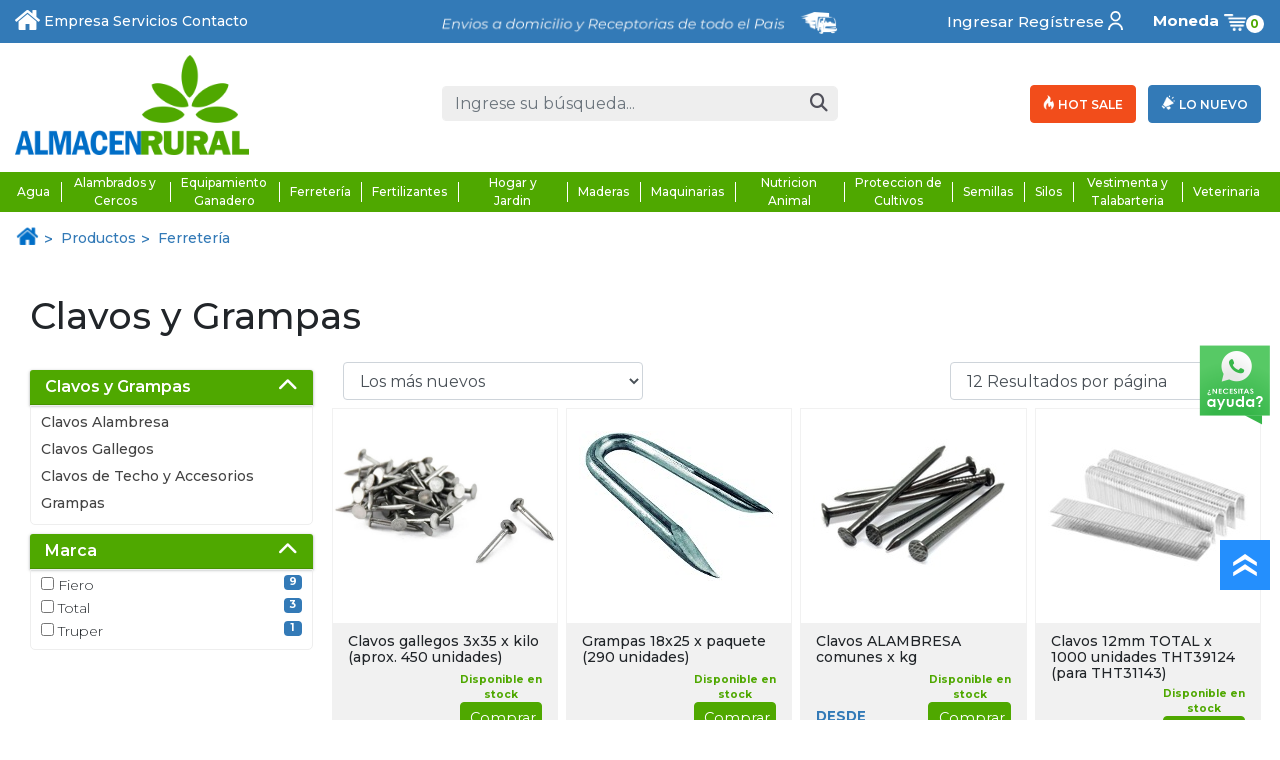

--- FILE ---
content_type: text/html;charset=ISO-8859-1
request_url: https://www.almacenrural.com.uy/Clavos-y-Herraduras/
body_size: 26368
content:
<!DOCTYPE html>
<!-- Java Import -->



























<!-- Qportal import -->




























<html lang="es">
<head>
	


<title>Clavos y Grampas - Almacen Rural</title>
<meta charset="iso-8859-1">
<meta name="viewport" content="width=device-width, initial-scale=1">
<script src="https://www.almacenrural.com.uy/js/loader/script.min.js"></script>

	<script src="https://cdnjs.cloudflare.com/ajax/libs/jquery/3.7.1/jquery.min.js" 
		integrity="sha512-v2CJ7UaYy4JwqLDIrZUI/4hqeoQieOmAZNXBeQyjo21dadnwR+8ZaIJVT8EE2iyI61OV8e6M8PP2/4hpQINQ/g==" crossorigin="anonymous" referrerpolicy="no-referrer">
	</script>


	<script src="https://cdnjs.cloudflare.com/ajax/libs/bootstrap/4.6.2/js/bootstrap.bundle.min.js" 
		integrity="sha512-igl8WEUuas9k5dtnhKqyyld6TzzRjvMqLC79jkgT3z02FvJyHAuUtyemm/P/jYSne1xwFI06ezQxEwweaiV7VA==" crossorigin="anonymous" referrerpolicy="no-referrer">
	</script>


	<link rel="stylesheet" href="https://cdnjs.cloudflare.com/ajax/libs/font-awesome/6.4.0/css/all.min.css" 
		integrity="sha512-iecdLmaskl7CVkqkXNQ/ZH/XLlvWZOJyj7Yy7tcenmpD1ypASozpmT/E0iPtmFIB46ZmdtAc9eNBvH0H/ZpiBw==" crossorigin="anonymous" referrerpolicy="no-referrer" />



<script src="https://www.almacenrural.com.uy/js/dynform/dynform.js" ></script>
<script src="https://www.almacenrural.com.uy/js/validator/validator.js" ></script>

    <script src="https://www.almacenrural.com.uy/js/momentjs/moment.min.js" ></script>

    <script src="https://www.almacenrural.com.uy/js/momentjs/locale/es.js" ></script>

    <script src="https://www.almacenrural.com.uy/js/datepicker/js/bootstrap-datetimepicker.min.js"></script>
    <link rel="stylesheet" href="https://www.almacenrural.com.uy/js/datepicker/css/bootstrap-datetimepicker.min.css">


<script src="/js/qportal/qp-scripts.js" defer></script>



<script src="https://www.almacenrural.com.uy/node_modules/lozad/dist/lozad.min.js"></script>

	<link rel="stylesheet" href="/node_modules/owl.carousel/dist/assets/owl.carousel.min.css">
	<link rel="stylesheet" href="/node_modules/owl.carousel/dist/assets/owl.theme.default.min.css">
	<script src="/node_modules/owl.carousel/dist/owl.carousel.min.js"></script>


	<link rel="stylesheet" href="/node_modules/bootstrap-slider/dist/css/bootstrap-slider.min.css">
	<script src="/node_modules/bootstrap-slider/dist/bootstrap-slider.min.js"></script>
	
	<script src="/node_modules/@oroinc/elevatezoom/jquery.elevateZoom-3.0.8.min.js" ></script>


<script src="https://www.google.com/recaptcha/api.js?render=null"></script>



<link rel="icon" type="image/png" href="/images/almacen/favicon.png" />
<meta name="theme-color" content="#48a70a"/>
<script type="text/javascript" src="/javascripts/almacen.js" defer></script>
<!-- Meta Pixel Code --><script>!function(f,b,e,v,n,t,s){if(f.fbq)return;n=f.fbq=function(){n.callMethod?n.callMethod.apply(n,arguments):n.queue.push(arguments)};if(!f._fbq)f._fbq=n;n.push=n;n.loaded=!0;n.version='2.0';n.queue=[];t=b.createElement(e);t.async=!0;t.src=v;s=b.getElementsByTagName(e)[0];s.parentNode.insertBefore(t,s)}(window, document,'script','https://connect.facebook.net/en_US/fbevents.js');fbq('init', '947752547380071');fbq('track', 'PageView');</script><noscript><img height="1" width="1" style="display:none" src="https://www.facebook.com/tr?id=947752547380071&ev=PageView&noscript=1"/></noscript><!-- End Meta Pixel Code -->
<meta name="facebook-domain-verification" content="s60llv0oas170lyjaq9vlbuc7zaedf"/>
<meta name="description" content="Clavos y Grampas">
<meta property="og:type" content="article">
<meta property="og:url" content="https://www.almacenrural.com.uy/Clavos-y-Herraduras/">
<meta property="og:title" content="Clavos y Grampas">
<meta property="og:description" content="">


<link rel="canonical" href="https://www.almacenrural.com.uy/Clavos-y-Herraduras/">


 <script src="/js/qportal/wishlist.js" defer></script>

<script defer>
	const bindedScripts = []
	
	const registerScript = function(callback) {
		bindedScripts.push(callback);
	}
	 
	const loadDefaultScripts = function($obj) {
		for (let i=0; i<bindedScripts.length; i++) {
			bindedScripts[i]($obj);
		}
	}

	

	$.fn.validator.Constructor.DEFAULTS.errors = {
		match: "Los campos no coinciden", 
		minlength: "Largo minimo insuficiente"
	}
	
	const dateRegex = /^(?:(?:31(\/|-|\.)(?:0?[13578]|1[02]))\1|(?:(?:29|30)(\/|-|\.)(?:0?[1,3-9]|1[0-2])\2))(?:(?:1[6-9]|[2-9]\d)?\d{2})$|^(?:29(\/|-|\.)0?2\3(?:(?:(?:1[6-9]|[2-9]\d)?(?:0[48]|[2468][048]|[13579][26])|(?:(?:16|[2468][048]|[3579][26])00))))$|^(?:0?[1-9]|1\d|2[0-8])(\/|-|\.)(?:(?:0?[1-9])|(?:1[0-2]))\4(?:(?:1[6-9]|[2-9]\d)?\d{2})$/;
	const decimalRegex =  /^[0-9]+((\.|\,)[0-9]+)?$/;
	const integerRegex =  /^[0-9]+$/;
	const multiemailRegex = /^(([a-zA-Z0-9_\-\.]+)@((\[[0-9]{1,3}\.[0-9]{1,3}\.[0-9]{1,3}\.)|(([a-zA-Z0-9\-]+\.)+))([a-zA-Z]{2,4}|[0-9]{1,3})(\]?)(\s*[;|,]\s*|\s*$))*$/;
	const emailRegex = /^(([^<>()\[\]\\.,;:\s@"]+(\.[^<>()\[\]\\.,;:\s@"]+)*)|(".+"))@((\[[0-9]{1,3}\.[0-9]{1,3}\.[0-9]{1,3}\.[0-9]{1,3}])|(([a-zA-Z\-0-9]+\.)+[a-zA-Z]{2,}))$/;
	//Para control de tildes y espacios
	var alphanumericRegex = /^[a-zA-Z0-9]+$/;
	
	function validate($obj, options) {
		if ($obj && $obj.length) {
			return $obj.validator(
				$.extend({}	
					,{custom: {
						validusername: function($el) {
							if (!alphanumericRegex.test($el.val())) {
								return "Ingrese un nombe de usuario sin tildes, ni espacios";
							}
						},
						validci: function($el) {
							var ciRes = validate_ci($el.val());
							if (!ciRes) {
								return "El documento es invalido";
							}
						},
						mail: function($el) {
							let email = String($el.val()).toLowerCase().match(emailRegex) != null ? true : false;
							if (!email) {
								return "El correo no es valido";
							}
						},
						validrut: function($el) {
							var rutRes = validate_isRUT($el.val());
				            if (!rutRes) {
				            	return "El RUT es invalido";	
				            }
				        },
				        date: function($el) {
							if (!($el.val().match(dateRegex))) {
								return "La fecha no es valida";
							}
						},
						minlen: function($el) {
							var minLen = $el.data("minlen");
							if ($el.val().length < minLen) {
								return "El largo minimo del campo es "+minLen;
							}
						},
						maxlen: function($el) {
							var maxLen = $el.data("maxlen");
							if ($el.val().length > maxLen) {
								$el.val($el.val().substring(0, maxLen));
								return "El largo máximo del campo es "+maxLen;
							}
						},
						integer: function($el) {
			  				if (!($el.val().match(integerRegex))) {
								return "Ingrese un número entero válido";
							}
						},
						decimal: function($el) {
							if (!($el.val().match(decimalRegex))) {
								return "Ingrese un número decimal válido";
							}
						},
						nonzero: function($el) {
							if (!($el.val().match(decimalRegex))) {
								return "Ingrese un número válido";
							} else
							if (eval($el.val()) == 0) {
								return "El valor no puede ser 0";
							}
						},
						min: function($el) {
							var min = eval($el.data("min"));
							if (eval($el.val()) < min) {
								return "El minimo del campo es "+min;
							}
						},
						max: function($el) {
							var max = eval($el.data("max"));
							if (eval($el.val()) > max) {
								return "El maximo del campo es "+max;
							}
						},
			   			barcode : function($el) {
							var isValid = true;
							
			 				var eanCode = $el.val();
			 				
			   				// Check if only digits    				
							var ValidChars = "0123456789";
							for (i = 0; i < eanCode.length; i++) { 
								digit = eanCode.charAt(i); 
								if (ValidChars.indexOf(digit) == -1) {
									return "El codigo de barras solo admite numeros";
								}
							}
							
							if (eanCode.length < 4) {
								isValid = false;
							}
			    				
							// Add five 0 if the code has only 8 digits
							//if (eanCode.length == 8 ) {
							//	eanCode = "00000" + eanCode;
							//}
							// Check for 13 digits otherwise
							//else if (eanCode.length != 13) {
							//	isValid = false;
							//}
							
							if (isValid) {
								
			    				// Get the check number
			    				originalCheck = eanCode.substring(eanCode.length - 1);
			    				eanCode = eanCode.substring(0, eanCode.length - 1);
			    				
			    				var even = 0;
			    				var odd = 0;
			    				
			    				var isEven = true;
			    				for (i = eanCode.length -1; i >= 0 ; i--) {
			    					if (isEven) even += Number(eanCode.charAt(i));
			    					else odd += Number(eanCode.charAt(i));
			    					
			    					isEven = !isEven;
			    				}
			    				even *= 3;
			    					    				
			    				// Add two totals together
			    				total = even + odd;
			    				
			    				// Calculate the checksum
			    			    // Divide total by 10 and store the remainder
			    			    checksum = total % 10;
			    			    // If result is not 0 then take away 10
			    			    if (checksum != 0) {
			    			        checksum = 10 - checksum;
			    			    }
			    			    
			    			    //console.log("barcode:"+eanCode+" orgChk:"+originalCheck+" calcChk:"+checksum+" even:"+even+" odd:"+odd);
			
			    				// Return the result
			    				if (checksum != originalCheck) {
			    					isValid = false;
			    				}
							}
							
							if (!isValid) {
								return "El código de barras no es valido.";
							}
							
						}
					}		
				}, options)
			);	
		}
	}

	//Validación sobre cédula de identidad y rut
	function validate_isRUT(rut) {
	    if (!/^([0-9])*$/.test(rut)) {
	        return false;
	    }
	    var dc = rut.substr(11, 1);
	    var rut = rut.substr(0, 11);
	    var total = 0;
	    var factor = 2;
	    for (i = 10; i >= 0; i--) {
	        total += (factor * rut.substr(i, 1));
	        factor = (factor == 9)?2:++factor;
	    }
	    var dv = 11 - (total % 11);
	    if (dv == 11) {
	        dv = 0;
	    }
	    else if (dv == 10) {
	        dv = 1;
	    }
	    if (dv == dc) {
	        return true;
	    }
	    return false;
	}
	function validate_ci(ci) {
        ci = clean_ci(ci);
        var dig = ci[ci.length - 1];
        ci = ci.replace(/[0-9]$/, '');
        return (dig == validation_digit(ci));
	}
	function validation_digit(ci) {
        var a = 0;
        var i = 0;
        if(ci.length <= 6) {
            for (i = ci.length; i < 7; i++) {
            	ci = '0' + ci;
            }
        }
        for (i = 0; i < 7; i++) {
            a += (parseInt("2987634"[i]) * parseInt(ci[i])) % 10;
        }
        if (a%10 === 0) {
            return 0;
        } else {
            return 10 - a % 10;
        }
    }
    function clean_ci(ci) {
        return ci.replace(/\D/g, '');
    }
	
	registerScript(function($obj) {
		validate($obj.find('form.validate'));
	});




	registerScript(function($obj) {
		$obj.find('input.date').datetimepicker({
			format: 'L',
		    locale: 'es'
		});
	});
	
	
	registerScript(function($obj) {
		$obj.find('input.datetime').datetimepicker({
			format: 'L LT',
	        locale: 'es'   
		});
	});
	
	
	registerScript(function($obj) {
		$obj.find('input.time').datetimepicker({
			format: 'LT',
		    locale: 'es'
		});
	});






	registerScript(function($obj) {
	    $obj.find('[data-toggle="tooltip"]').tooltip();
		$obj.find('[data-toggle="popover"]').popover();	
		
		$obj.find('.collapse').collapse({ toggle: false });
		
		$obj.find('[data-toggle="dropdown"]').dropdown();

		$obj.find('.custom-file').on('change', 'input' ,function (e) {
	        let files = [];
	        for (let i = 0; i < $(this)[0].files.length; i++) {
	            files.push($(this)[0].files[i].name.replace("C:\\fakepath\\", ""));
	        }
	        let $label = $(this).next('.custom-file-label');
	        
	        if (!$label.data("fixed")) {
	        	$label.data("fixed", "true");
	        	$label.css({"white-space":"nowrap","overflow":"hidden"});
	        }
	        $label.html(files.join(', '));
	    });
	});
	
	$(function() {
		loadDefaultScripts($("body"));
	

	});
</script>
<script>(function(w,d,s,l,i){w[l]=w[l]||[];w[l].push({'gtm.start':new Date().getTime(),event:'gtm.js'});var f=d.getElementsByTagName(s)[0],j=d.createElement(s),dl=l!='dataLayer'?'&l='+l:'';j.async=true;j.src='https://www.googletagmanager.com/gtm.js?id='+i+dl;f.parentNode.insertBefore(j,f);})(window,document,'script','dataLayer','GTM-T9JQZRR');</script>
	
	
    
	<!-- <script src="/javascripts/custom.js" defer></script> -->
	
	<script src="/node_modules/swiper/swiper-bundle.min.js" defer></script>
	<script src="https://cdn.jsdelivr.net/npm/swiper@11/swiper-bundle.min.js"></script>
		
	<link rel="preconnect" href="https://fonts.googleapis.com">
	<link rel="preconnect" href="https://fonts.gstatic.com" crossorigin>
	<link href="https://fonts.googleapis.com/css2?family=Montserrat:ital,wght@0,100..900;1,100..900&display=swap" rel="stylesheet">
		
	<script defer>
	
		var defOwlOptions = {loop:true,margin:28,autoplay:true,autoplayTimeout:4000,autoplayHoverPause:true,nav:true,moveSlides: 4,dots: false,responsive:{0:{items:2},576:{items:3},768:{items:3},768:{items:4},992:{items:5},1200:{items:5}}}
		
		registerScript(function($obj) {
			$obj.find('.owl-carousel').each(function() {
				let $this = $(this);
				let options;
				if ($this.data("owl-options")) {
					options = $this.data("owl-options");
				}
				if (!options || !(typeof options === 'object' && options !== null)) {
					options = defOwlOptions;
				}
				$this.owlCarousel(options);
			});
		});
		
	</script>

    
    


























	<script>
		$script('/javascripts/ecommerce.ajax.js?dateref=20201101', 'ecommerce');
		$script.ready('ecommerce', function() {
			$(function() {
				$(".id29453").ecommerce({
					'debug': true,
					'orderFormURL': 'https://www.almacenrural.com.uy/others/OrderFormSteps.jsp',
					'msgback': 'https://www.almacenrural.com.uy/others/msgback.jsp',
					'cartAction': 'https://www.almacenrural.com.uy/servlet/com.qportal.ecommerce.stdimp.servlet.AddToCart',
					'cartURL': 'https://www.almacenrural.com.uy/others/Cart2.jsp',
					'previewCart' : '/previews/Resource.jsp?contentid=29453',

					'onAdd' : function(qty, cartId, refCode, data) {
						 
								 let $modal = $(".addToCartModal");
								 
								 console.log("onAdd qty:"+qty+" cartId:"+cartId+" refCode:"+refCode+" data:"+JSON.stringify(data));
								 
								 if ($modal.length) {
									 $modal.modal('hide');
									 $modal.remove();
									 $(".modal-backdrop").remove();
								 }	
								 console.log(data);
								 let html = 
									'<div class="modal fade addToCartModal" tabindex="-1" aria-labelledby="addToCartModalTitle" role="dialog" >'+
								  	'<div class="modal-dialog" role="document">'+
								    '<div class="modal-content">'+
									'	<div class="modal-header">'+
								    '    <h5 class="modal-title" id="addToCartModalTitle">Producto agregado</h5>'+
								    '    <button type="button" class="btn close" data-dismiss="modal" aria-label="Close"><span aria-hidden="true">&times;</span></button>'+
								    '  </div>'+
								    '  <div class="modal-body">'+	
									(data.title?"<span class='title'>"+data.title+"</span>":"")+
									(data.code?"<p class='code center-block small'>Cod. "+data.code+"</p>":"")+
									"<span class='qty'>"+
									"  <input class='qtyinput form-control ecommerce_cart_product_quantity' type='number' min='1' inputmode='numeric' pattern='[0-9]*' name='quantity' value='"+qty+"' data-productid='"+data.contentid+"' data-code='"+data.code+"' data-cartid='"+cartId+"' data-action='change'>"+
									//"  <span class='qtycontrols' data-productid='"+data.contentid+"' data-cartid='"+cartId+"' data-action='change'>"+
									//"   <a class='moreQty' href='#'>+</a>"+
									//"   <a class='lessQty' href='#'>-</a>"+
									//"  </span>"+
									"</span>"+
									'    <div class="addToCartInfo ecommerce_product preview-qty">'+
									'      <h6><span class="code"></span></h6>'+
									'      <h5 class="name">'+data.title+'</h5>'+
									'      <div class="row">'+
									'        <div class="col-6 preview-price">'+
									'          <div class="price with_taxes ">'+
					                '            <h3 class="price">'+
					                '              <span class="symbol">'+data.currency+'</span>'+
					                '              <span class="value">'+data.price+'</span>'+
					                '              <small class="comment"></small>'+
					                '            </h3>'+
									'          </div>'+
									'        </div>'+
									'      </div>'+
									'    </div>'+
									'  </div>'+
								    '  <div class="modal-footer">'+
								    '    <a href="https://www.almacenrural.com.uy/others/Cart2.jsp" class="toCart btn btn-default" >Ver Carrito</a>'+
								    '    <button type="button" class="btn btn-primary keep-buying" data-dismiss="modal">Seguir Comprando</button>'+
								    '  </div>'+
								    '</div>'+
									'</div>'+
									'</div>';
									
								$('body').append(html);
								 
								$('.addToCartModal').modal('show');						

								
						},

						'selectActionEvent' : function(contentId, prodCode, qty, action, cartId, url, ref_data) {
							//console.log('selectActionEvent --> function(contentId:'+contentId+', prodCode:'+prodCode+', qty:'+qty+', action:'+action+', cartId:'+cartId+', url:'+url+', ref_data:'+ref_data+')');

							let datos = "contentid=" + contentId +
							"&cmdaction=itemsdetails&quantity=" + qty + 
							"&cartid=" + cartId + "&responsetype=AJAX";

							$.ajax({
								type: 'post',
								url: "/servlet/ProductWithItems",
								data: datos,
								//beforeSend: function(xhr) {	},
								success: function(data) { 
									//console.log(JSON.stringify(data))
									let $modal = $(".addToCartModal");
									 
									if ($modal.length) {
										$modal.modal('hide');
										$modal.remove();
										$(".modal-backdrop").remove();
									}	
									 
									let html = 
										'<div class="modal fade bs-example-modal-md addToCartModal " tabindex="-1" role="dialog" >'+
									  	'<div class="modal-dialog modal-md" role="document">'+
									    '<div class="modal-content productBox">'+
										'  <div class="modal-header">'+
									    '    <h3 class="modal-title">Seleccione el producto</h3>'+
									    '    <button type="button" class="btn close" data-dismiss="modal" aria-label="Close"><span aria-hidden="true">&times;</span></button>'+
									    '  </div>'+
									    '  <div class="modal-body productCaption">'+
									    '    <h5>'+data.name+'</h3>';
									
									for (let i = 0; i < data.features.length; i++) {
										html += 
										    '    <div class="form-group">'+
										    '      <label for="feature'+(i+1)+'">'+data.features[i].name+'</label>'+
										    '      <select class="form-control feature-select" id="feature'+(i+1)+'" data-featureid="'+data.features[i].id+'">'+
											'        <option></option>';
										for (let j = 0; j < data.features[i].values.length; j++) {
											html += '        <option value="'+data.features[i].values[j].id+'">'+data.features[i].values[j].name+'</option>';
										}
										html +=
											'      </select>'+
											'    </div>';
									}
										
									//.productBox .productCaption .preview-qty .addToCart
									html +=
										'    <div class="addToCartInfo ecommerce_product preview-qty">'+
										'      <h6><span class="code"></span></h6>'+
										'      <h5 class="name"></h5>'+
										'      <div class="row">'+
										'        <div class="col-6 preview-price">'+
										'          <div class="price with_taxes  ">'+
						                '            <h3 class="price">'+
						                '              <span class="symbol"></span>'+
						                '              <span class="value"></span>'+
						                '              <small class="comment"></small>'+
						                '            </h3>'+
										'          </div>'+
										'        </div>'+
										'        <div class="col-6 preview-qty input-group justify-content-end">'+
										'          <div class="qty w-25">'+
										'            <input class="qtyinput ecommerce_product_quantity form-control" type="number" min="1" inputmode="numeric" '+
										'	           pattern="[0-9]*" name="quantity" value="'+qty+'" >'+
										'          </div>'+
										'          <a href="#" class="btn btn-primary addToCart d-flex" data-action="add" data-contentid="'+contentId+'" '+
										'              data-title="" data-code="" >Agregar'+
										'            <img class="img-fluid" src="https://www.almacenrural.com.uy/images/carrito-blanco.png"/>'+
										'          </a>'+
										'        </div>'+
										'      </div>'+
										'    </div>'+
										'  </div>'+
									    '</div>'+
										'</div>'+
										'</div>';
										
									$('body').append(html);
									
									$(".feature-select").change(function() {
										//let $obj = $(this);					
										//console.log("feature-select change featureid:"+$obj.data("featureid")+" val:"+$obj.val());
										processFeatureschanges();
									});
									
									let processFeatureschanges = function() {
										let selectedFeatures = [];
										
										let allReady = true;
										$(".feature-select").each(function() {
											let $obj = $(this);					
											//console.log("feature-select process featureid:"+$obj.data("featureid")+" val:"+$obj.val());
											if ($obj.val() && $obj.val().length > 0) {
												selectedFeatures.push({"id":$obj.data("featureid"), "value":{"id":$obj.val()}});
											} else {
												allReady = false;
											}
										});
										
										
										$(".feature-select").each(function() {
											let featureId = $(this).data("featureid");
											$('.feature-select[data-featureid="'+featureId+'"] > option').each(function() {
												if (this.value.length > 0) {
													if (isOptionSelectable(featureId, this.value, selectedFeatures)) {
														$(this).removeAttr('disabled');
													} else {
														$(this).attr('disabled', 'disabled');
													}
												}
											});
										});
										if (allReady) {
											//console.log("feature-select ALL READY");
											
											let $obj = $(".addToCartInfo");
											//Le cargo la info del item valido
											let item = getPossibleItems(selectedFeatures)[0];
											
											$obj.find("h5.name").html(item.name);
											$obj.find("h6 .code").html(item.sku);
											$obj.find("h3.price .symbol").html(item.price.currency.symbol);
											$obj.find("h3.price .value").html(item.pricestrvalue);
											
											//<a href="#" class="btn btn-primary addToCart" data-action="add" data-contentid="" data-title="" data-code="" >
											let $btnObj = $obj.find("a.addToCart");
											$btnObj.data("title", item.name);
											$btnObj.data("code", item.sku);
											$btnObj.data("currency", item.price.currency.symbol);
											$btnObj.data("price", item.pricestrvalue);
											
											$obj.show();
										} else {
											$(".addToCartInfo").hide();
										}
									}
									
									let isOptionSelectable = function(featureId, option, selectedFeatures) {
										let possibleItems = getPossibleItems(selectedFeatures, featureId);
										
										for (let i = 0; i < possibleItems.length; i++) {
											for (let j = 0; j < possibleItems[i].features.length; j++) {
												if (possibleItems[i].features[j].id == featureId) {
													if (possibleItems[i].features[j].value.id == option) return true;									
													break;
												}
											}
										}
										return false;
									}
									
									let getPossibleItems = function(selectedFeatures, excludeFeature) {
										let retVal = [];
										
										for (let i = 0; i < data.items.length; i++) {
											let item = data.items[i];
											
											let itemReady = true;
											for (let j = 0; j < selectedFeatures.length; j++) {
												//Si es la caracteristica a filtrar no la considero para filtrar productos
												if (excludeFeature && excludeFeature == selectedFeatures[j].id) continue;
												
												let featureReady = false;
												for (let k = 0; k < item.features.length; k++) {
													if (selectedFeatures[j].id == item.features[k].id) {
														featureReady = (selectedFeatures[j].value.id == item.features[k].value.id)
														
														break;
													}
												}
												if (!featureReady) {
													itemReady = false;
													break;
												}
											}
											
											if (itemReady) retVal.push(item);
										}
										//console.log("itemsReady:"+JSON.stringify(retVal))
										return retVal;
									}
									$('.addToCartModal').modal('show');
									processFeatureschanges();
								},
								error: function (xhr) { }
							})
						},
				});
			});
		});
	</script>







<link rel="stylesheet" href="https://www.almacenrural.com.uy/theme/almacen-new.css?timestamp=20240318">
	


	<script>
	
	let debug = true;
	
	//============================== PRICE SLIDER RANGER =========================
	let priceRangeLoader = function($obj) {
		if ($obj && $obj.length) {
			//console.log("Se activa esto? "+$obj.html());
			let priceRange = $obj.slider(); //new Slider($obj);
			let pRangeFormat = new Intl.NumberFormat("de", {maximumFractionDigits: 2});
			let $parent = $obj.parents(".price-slider-inner");
			
			priceRange.on('slideStop', function (result) {
				//console.log(result);
				//console.log("aplica filtro : "+JSON.stringify(result.value)+"  "+result.value[0]+" - "+result.value[1]);
				$parent.find(".filter_minprice").val(result.value[0]);
				$parent.find(".filter_maxprice").val(result.value[1]);
				$parent.find(".price-range-value").html(pRangeFormat.format(result.value[0])+" - "+pRangeFormat.format(result.value[1]));
			});
		}
	}
		
	registerScript(function($obj) {
		//console.log("bind price slider :"+$obj.find("#price-range").length);
		priceRangeLoader($obj.find("#price-range"));
	});
	
	let timeStamp = '';
	const defSearchURL = 'https://www.almacenrural.com.uy/others/ProductResults.jsp?onlybody=1&onlyresults=1';
	const defSearchParams = "&categid=265";
	
	console.log("defSearchURL:"+defSearchURL);
	console.log("defSearchParams:"+defSearchParams);
	
	let submitSearch = function(type, extra, notFixPos) {
		if (debug) console.log("submitSearch type:"+type+" extra:"+extra+" notFixPos:"+notFixPos);
		
		let searchParams = defSearchParams;
		
		loader(".searchresults")
        if (!(type=='changepage')) {
        	//loader(".extra_filters")
        }
		
		if (type!='changepage') {	
			$("input#querypage").val("1");
		
		}
	
		if ($("form#searchfilter").length) {
			searchParams += "&" + $("form#searchfilter").serialize();	
		}
		if ($("form#searchfilterbase").length) {
			searchParams += "&" + $("form#searchfilterbase").serialize();
		}
		
		timeStamp = Date.now();
		searchParams += "&timestamp="+timeStamp
		
		if (extra && extra.length > 0) {
			searchParams += extra;
		}
		
		console.log("submitSearch URL:"+defSearchURL + searchParams);
		
	    $.get(defSearchURL + searchParams, function (html) {
	    	let $html = $('<div />', {
	            html: html
	        });
	    		        
	       // $('.searchresults').empty().append($html.find('.searchresults > *'));
	        $('.searchresults').replaceWith($html.find('.searchresults'));
	        
	        loadDefaultScripts($('.searchresults'));
	        	        
	        $('.searchresults .product').height(Math.max.apply(Math, $('.searchresults .product').map(function(){ return $(this).height(); }).get()));
	        
	        if (!(type=='changepage')) {
	        }
	    }, 'html').done(function() {
	    	if (!notFixPos) {
	    		console.log("-------------- notFixPos");
    			//Scroll hasta el contentbody en celulares
				/*if($(window).width() <= 600 || /Android|webOS|iPhone|iPod|iPad|BlackBerry|IEMobile|Opera Mini/i.test(navigator.userAgent) ) {
					$("html,body").animate({scrollTop: $('.contentbody.result .searchresults').offset().top  - $("#navbar").outerHeight() , scrollLeft: 0},300);
				}
				else {
					$("html,body").animate({scrollTop: 0});
				}*/
			}
	    });
	}

	
	let loader = function(target) {
		if (debug) console.log("loader target:"+target);
		
		//$(document).on("ajaxStart.itemload", function() { 
			$(target).prepend('<div class="loading_wrapper"><div class="loading"></div></div>');
		//	$(document).off(".itemload");
		//});
	}

	
	$(document).ready(function() {
		if (debug) console.log("document ready");
		
		//SIDE NAV MENU TOGGLE
		$('.side-nav li a').click(function() {
			$(this).find('i').toggleClass('fa fa-chevron-down fa fa-chevron-up');
		});
		
		//priceRangeLoader();

		//Scroll hasta el contentbody en celulares
		/*if($(window).width() <= 600 || /Android|webOS|iPhone|iPod|iPad|BlackBerry|IEMobile|Opera Mini/i.test(navigator.userAgent) ) {
			$("html,body").animate({scrollTop: $('.contentbody.result .searchresults').offset().top  - $("#navbar").outerHeight() , scrollLeft: 0},300);
		}*/
		
		let $divList = $('.categoriesMenu');
		//let $scrollToList = $('.item.select');
	
		// Scrolling searchSection cat list
		/*if ($scrollToList.length) {
			$divList.animate({
			    scrollTop: $scrollToList.offset().top - $divList.offset().top + $divList.scrollTop()
			});
		}*/
		
		//Abro el padre si el hijo es activo
		$("#searchfilter a.categ-group").each(function(e) {
			if ($(this).siblings("ul").find("a.active").length) {
				$(this).trigger("click");
			}
		});
		
		$("#searchfilter").on("click", "a.filtercateg", function(e) {
			e.preventDefault();
			let categId = $(this).data("categid");
			//quito la clase active del resto y la agrego a este
			$("#searchfilter a.filtercateg").removeClass("active");
			$(this).addClass("active");			
			
			submitSearch('filtercateg', '&categid='+categId);
		});
		
		let filterSched = null;
		$("#searchfilter").on("click", ".filter_field", function(e) {
			if (filterSched) {
				clearTimeout(filterSched);
			}
			filterSched = setTimeout(function() {
				filterSched = null;
				submitSearch('filter_field', null, true);
			}, 1500);
		});
		
		$("form#searchfilter").submit(function(e) {
			e.preventDefault();
			$('html, body').scrollTop($(".searchresults").parent().offset().top);
			submitSearch('');
			return false;
		});
		
		$("#orderbycontrol").change(function(e) {
			e.preventDefault();
			$("input#orderby").val($(this).val());
			$("form#searchfilter").trigger("submit");
		});
		
		$("#pagerowscontrol").change(function(e) {
			e.preventDefault();
			$("input#pagerows").val($(this).val());
			$("form#searchfilter").trigger("submit");
		});
		
		$('.toggle-subcategs').click(function(e) {
			let subMenu = $($(this).data('target'));
			subMenu.toggleClass('hidden show');
		});
		
		$(".contentbody.result").on("click",".paging .page a", function(e) {
			//$('html, body').scrollTop($(".searchresults").parent().offset().top); //-65
			e.preventDefault();
			$("input#querypage").val($(this).data("querypage"));
			submitSearch('changepage');
		});	
		
		$(".searchSection a.hide").click(function(e) {
			e.preventDefault();
			if ($(this).hasClass("categ")) {
				if ($(this).hasClass("notshowing")) {
					$("div.categoriesMenu").show();
					$(this).removeClass("notshowing");
				}
				else {
					$(this).addClass("notshowing");
					$("div.categoriesMenu").hide();
				}
			}
			else if ($(this).hasClass("filter")) {
				
				if ($(this).hasClass("notshowing")) {
					$("form#searchfilter").show();
					$(this).removeClass("notshowing");
				}
				else {
					$(this).addClass("notshowing");
					$("form#searchfilter").hide();
				}
			}
		});
	
		if ($('.categories ul li.active').length) {
		    $('.categories ul').animate({
		        scrollTop: $('li.active').offset().top
		   	}, 'slow');
		}
		
        $('.searchresults .product').height(Math.max.apply(Math, $('.searchresults .product').map(function(){ return $(this).height(); }).get()));
        
        
		$('.card .card-header').click(function() { 
    	    $(this).parent('.card').toggleClass("card-open");
    	    $(this).parent('.card').toggleClass("card-close");
    	    $(this).parent('.card').find('.card-body').toggleClass("hidden");
    	});
	});
	</script>

</head>
<body>






<section id='main-wrapper' class='main-wrapper' >
<header id='header_wrapper' class='header' >
<section id='topbar-wrapper' >
<div id='topbar' class='topBar' >
<div id='topbar-cont' class='container-fluid max-width-1800' >
<div id='topbar-cont-row' class='row align-items-center py-1' >

	










<div class='col-4 col-md-4 home-menu-topbar' id='top-menu' >


<div class="desktop-home-menu d-none d-lg-block">
	<span> 
		<img class="top-home-icon img-fluid" src="https://www.almacenrural.com.uy/images/Home.png" alt=Home_icon"/>
	</span>
 
	<a href="https://www.almacenrural.com.uy/EMPRESA1/" >
		Empresa
	</a> 
 
	<a href="https://www.almacenrural.com.uy/Servicios/" >
		Servicios
	</a> 
 
	<a href="https://www.almacenrural.com.uy/Contactenos/" >
		Contacto
	</a> 

</div>

<div class="mobile-home-menu d-lg-none">
	<div class="dropdown d-block d-lg-none mobile-home-menu d-lg-none">
		<a href="#" class="" id="menu" data-toggle="dropdown"
			aria-haspopup="true" aria-expanded="false">
			<img class="top-home-icon img-fluid" src="https://www.almacenrural.com.uy/images/Home.png" alt=Home_icon"/>
			<span class="caret"></span>
		</a>
		<ul class="dropdown-menu" aria-labelledby="menu">

			<li>
				<a href="https://www.almacenrural.com.uy/EMPRESA1/" >
					Empresa
				</a>
			</li>

			<li>
				<a href="https://www.almacenrural.com.uy/Servicios/" >
					Servicios
				</a>
			</li>

			<li>
				<a href="https://www.almacenrural.com.uy/Contactenos/" >
					Contacto
				</a>
			</li>

		</ul>
	</div>
</div>

</div>




<div class='col-3 col-md-4 text-center' id='top-help' >

			<div class="d-lg-none  " data-content-type="banner-simple" data-content-id="47481" >
			

				





















<div class="banner id47481 "><a class="banner id47481 " href="https://api.whatsapp.com/send?phone=59891723683&text=Hola!%20Quiero%20hacer%20una%20consulta." target="#"><img class="img-fluid  mx-auto d-block" src="https://www.almacenrural.com.uy/contentimg/47481/1/v/Movil.png" alt="Whatsapp B4" title="Whatsapp B4" /></a></div>





			</div>

			<div class="d-none d-lg-block  " data-content-type="banner-script" data-content-id="47480" >
			

				






















					<div><img class="img-fluid" src="/images/camion-blanco-y-texto.png" alt="Imagen_envios_a_domicilio"/></div>





			</div>
</div>

	










<div class='col-5 col-md-4' id='topbar-menu' >
<div class="row justify-content-md-end">

			<div class="col-auto col-xl-7 text-right  " data-content-type="resource" data-content-id="47476" >
			

				














































<div class="login">
	<div class="dropdown mobile-login-unlogged d-lg-none">
		<a href="#" class="dropdown-toggle" id="user-menu" data-toggle="dropdown" aria-haspopup="true" aria-expanded="false">
			<img class="user-icon" src="https://www.almacenrural.com.uy/images/user.png"> 
			<span class="caret"></span>
		</a>
		<ul class="dropdown-menu" aria-labelledby="user-menu">

			<li class="dropdown-item">
				<a class="open_modal loginmodal" href="https://www.almacenrural.com.uy/resources/LoginModal.jsp" data-modal-title="Ingresar">
					Ingresar
				</a>
			</li>

			
	
			<li class="dropdown-item">
				<a class="open_modal" href="https://www.almacenrural.com.uy/resources/CreateUserModal.jsp" data-modal-title="Registrarse">
					Regístrese
				</a>
			</li>

			
		</ul>
	</div>


	<div class="desktop-login-unlogged d-none d-lg-block">

		<a class="open_modal loginmodal" href="https://www.almacenrural.com.uy/resources/LoginModal.jsp" data-modal-title="Ingresar">
			Ingresar
		</a>	

		
	
		<a class="open_modal registermodal" href="https://www.almacenrural.com.uy/resources/CreateUserModal.jsp" data-modal-title="Registrarse">
					Regístrese
				</a>

		<img class="img-fluid user-icon" src="https://www.almacenrural.com.uy/images/user.png">
	</div>
</div>
<script>
	$(document).ready(function() {
		let loginURL = 'https://www.almacenrural.com.uy/resources/LoginModal.jsp';
		let registerURL = 'https://www.almacenrural.com.uy/resources/CreateUserModal.jsp';
		let url = window.location.href;
		let concat = '';

	  	if (loginURL.endsWith("/")) {
	  		loginURL = loginURL.substring(0, loginURL.length-1);
	  	}
	  	
	  	if (registerURL.endsWith("/")) {
	  		registerURL = registerURL.substring(0, registerURL.length-1);
	  	}

		if (loginURL.indexOf('?') > 0) 
   			concat = '&';
		else
   			concat = '?'
   					
 		if (registerURL.indexOf('?') > 0) 
   			concat = '&';
   		else
   			concat = '?'
	
		let loginFinal = loginURL + concat + 'returnaddr=' + url;
		let regisFinal = registerURL + concat + 'returnaddr=' + url;

		$(".loginmodal").attr("href", loginFinal);
		$(".registermodal").attr("href", regisFinal);
	});
</script>









			</div>

			<div class="col-2 col-xl-2 d-block  " data-content-type="resource" data-content-id="47477" >
			

				












































<div class="change_currency dropdown">
	<a href="#"  class="dropdown-toggle nolink d-flex align-items-center" title="Moneda" type="button" data-toggle="dropdown">
		<span class="d-none d-lg-block">Moneda</span>
		<span class="d-block d-lg-none">$</span>
	</a>
	<div class="dropdown-menu dropdown-menu-right p-1">
		<form method='post' action=''>

			<button class="btn btn-link btn-currency selected" type="submit" name="changecurrency" value="mixed">
				Según Producto
			</button>


			<button class="btn btn-link btn-currency "
			 	type="submit" name="changecurrency" value="U$S">
				U$S
			</button>

			<button class="btn btn-link btn-currency "
			 	type="submit" name="changecurrency" value="$">
				$
			</button>

		</form>
	</div>
</div>








			</div>

			<div class="cart col-auto col-md-3 col-xl-2 dropdown cart-dropdown " data-content-type="resource" data-content-id="47478" >
			

				




















































<div class="cartpreview">
	<a href="#" class="dropdown-toggle nolink cartpreview" data-toggle="dropdown">
    	<img src="https://www.almacenrural.com.uy/images/carrito-blanco.png">
        <span class="qty ecommerce_cart_summarize_quantity">
        	<span class="value">
            	0
            </span>
        </span>
		<span class="price ecommerce_cart_summarize_total">
			<span class="currency">
				U$S
			</span> 
			<span class="value">
				0,00
			</span>
		</span>
	</a>
	
	<div class="dropdown-menu dropdown-menu-right px-1 qp-cartpreview-body">

  </div>
</div>








			</div>
</div>
</div>




</div>
</div>
</div>
</section>
<div id='brand-wrapper' class='container-fluid max-width-1800' >
<div id='brand-row' class='row justify-content-between align-items-center' >
<div class='col-10 col-sm-11 col-lg-4 py-1' id='brandIcon' >

		<div class="row justify-content-between align-items-center">

			<div class="brand-box col-6">
				<a class="navbar-brand " href="https://www.almacenrural.com.uy" title="Almacén Rural">

					<img class="img-fluid " src="https://www.almacenrural.com.uy/contentimg/47254/1/d/Logo_AR_desktop.png" alt="Almacén Rural">

				</a>
			</div>



			<div class="banner-script id47259 col-auto d-lg-none  " >
				






















					<div class="brandOptions-box row justify-content-between justify-content-md-end align-items-center" id="brandOptions">
<div class="col-12 text-right">
  <div class="btn-2 d-inline-block mx-1 d-lg-none">
	  <a class="btn btn-link btn-orange" href="/others/ProductResults.jsp?searchstr=_offer&orderby=date_desc">
      <img class="img-fluid" src="/images/icono-hot-sale.png" alt="Icono_hot_sale"/>
    </a>
	</div>
	<div class="btn-2 d-inline-block mx-1 d-lg-none">
    <a class="btn btn-link btn-blue" href="/others/ProductResults.jsp?searchstr=_newprods&orderby=date_desc">
       <img class="img-fluid" src="/images/Icono-lo-nuevo.png" alt="Icono_lo_nuevo"/>
    </a>
  </div>
  <div class="btn-1 d-none d-lg-inline-block mx-1">
	  <a class="btn btn-link btn-orange" href="/others/ProductResults.jsp?searchstr=_offer&orderby=date_desc">
       <img class="img-fluid" src="/images/icono-hot-sale.png" alt="Icono_hot_sale"/>
      <span>HOT SALE</span>
    </a>
	</div>
	<div class="btn-2 d-none d-lg-inline-block mx-1">
    <a class="btn btn-link btn-blue" href="/others/ProductResults.jsp?searchstr=_newprods&orderby=date_desc">
      <img class="img-fluid" src="/images/Icono-lo-nuevo.png" alt="Icono_lo_nuevo"/>
      <span>LO NUEVO</span>
    </a>
  </div>
  </div>
</div>




			</div>

		</div>
</div>
<div class='col-2 col-sm-1 py-1 d-lg-none' id='brandOptions' >


			<div class="navbar-toggler-container">
				<button class="navbar-toggler qp-nav-btn d-sm-block d-lg-none" type="button" 
					data-toggle="collapse" data-target="#navbar-navbar" aria-controls="navbars" aria-expanded="false" aria-label="Toggle navigation">
					<div class="animated-icon2"><span></span><span></span><span></span></div>
		  		</button>
		  	</div>

</div>

	












<div class='col-12 col-lg-8 py-1' id='brandSearch' >

		<div class="row justify-content-between align-items-center">



			<div class="resource id47479 searchAssistBox search col-lg-6  " >
				












































<script src="https://www.almacenrural.com.uy/javascripts/searchAssist.js" defer></script>

<div class="searchAssistContainer " 
	data-qportal-searchassist="true" data-default-image="/contentimg/30673/1/d/IMAGEN_NO_DISPONIBLE-01.png" data-highlight="true">
	<div id="searchBoxCollapse" class="search-box">
		<form name="formsearch" method="get" 
			action="https://www.almacenrural.com.uy/others/ProductResults.jsp">
		    <div class='input-group search-box-group'>
		   		<input type="text" class="form-control " name="searchstr" id="qpsearch" autocomplete="off" 
		   			placeholder="Ingrese su búsqueda...">
		   		<button class="input-group-addon btn btn-link search-btn" id="qpsearch_spinner" type="button" style="right: 50px;top: -2px;color: #51515b; z-index: 9999; display: none;">
		   			<span class="spinner-border spinner-border-sm" role="status" aria-hidden="true"></span>
		   		</button>	
		   			
		        <button class="input-group-addon btn btn-link search-btn " type="submit" name="cmdaction" value="search" style="z-index: 9999;">
		        	<i class="fa-solid fa-magnifying-glass"></i>
		        </button>
		   	</div>	   
		</form>
	</div>
	<button class="input-group-addon btn btn-link extra-search-btn-close hidden" type="button">
	   	<i class="fa-solid fa-xmark"></i>
	</button>
	<div class="search-assist" id="searchAssistBox" style="display: none;"></div>
</div>







			</div>

			<div class="banner-script id47259 col-auto d-lg-none  " >
				






















					<div class="brandOptions-box row justify-content-between justify-content-md-end align-items-center" id="brandOptions">
<div class="col-12 text-right">
  <div class="btn-2 d-inline-block mx-1 d-lg-none">
	  <a class="btn btn-link btn-orange" href="/others/ProductResults.jsp?searchstr=_offer&orderby=date_desc">
      <img class="img-fluid" src="/images/icono-hot-sale.png" alt="Icono_hot_sale"/>
    </a>
	</div>
	<div class="btn-2 d-inline-block mx-1 d-lg-none">
    <a class="btn btn-link btn-blue" href="/others/ProductResults.jsp?searchstr=_newprods&orderby=date_desc">
       <img class="img-fluid" src="/images/Icono-lo-nuevo.png" alt="Icono_lo_nuevo"/>
    </a>
  </div>
  <div class="btn-1 d-none d-lg-inline-block mx-1">
	  <a class="btn btn-link btn-orange" href="/others/ProductResults.jsp?searchstr=_offer&orderby=date_desc">
       <img class="img-fluid" src="/images/icono-hot-sale.png" alt="Icono_hot_sale"/>
      <span>HOT SALE</span>
    </a>
	</div>
	<div class="btn-2 d-none d-lg-inline-block mx-1">
    <a class="btn btn-link btn-blue" href="/others/ProductResults.jsp?searchstr=_newprods&orderby=date_desc">
      <img class="img-fluid" src="/images/Icono-lo-nuevo.png" alt="Icono_lo_nuevo"/>
      <span>LO NUEVO</span>
    </a>
  </div>
  </div>
</div>




			</div>

		</div>
</div>





</div>
</div>
<section class='navbar ' id='navbar' >




	<div class="container-fluid max-width-1800">
		<div class="row">
			<div class="col-12">
				<div class="collapse " id="navbar-navbar">
    				<ul class="nav navbar-nav mx-auto ">

						<li class="nav-item id106    dropdown megaDropMenu">	


							<a class="nav-link first-level-cat arrow arrow-closed" data-toggle="dropdown" role="button" aria-haspopup="true" aria-expanded="false">
								<span class="subitems-toggle-text">Agua</span> 
								<span class="arrow d-lg-none"><i class="fa fa-chevron-down" aria-hidden="true"></i></span>
							</a>
							<ul class="dropdown-menu">

								<li class="dropdown-item col-lg-3 col-xl-2">
									<a class="subitems-toggle arrow arrow-closed" href="https://www.almacenrural.com.uy/Articulos-Sanitarios/" >
										<span class="subitems-toggle-text">Articulos sanitarios</span>
 
										<span class="subitems-arrow"><i class="fa fa-chevron-down" aria-hidden="true"></i></span> 

									</a>

									<ul class="subitems">
										

										<li><a href="https://www.almacenrural.com.uy/Acc.-Pvc-Roscables/" >Acc. pvc roscables</a></li>

										<li><a href="https://www.almacenrural.com.uy/Acc.-Pvc-Soldables/" >Acc. pvc soldables</a></li>

										<li><a href="https://www.almacenrural.com.uy/Artculos-Sanitarios/" >Art¡culos sanitarios</a></li>

										<li>
											<a href="https://www.almacenrural.com.uy/Articulos-Sanitarios/"  class="viewall">
												Ver todos
											</a>
										</li>						

            						</ul>							
						
								</li>

								<li class="dropdown-item col-lg-3 col-xl-2">
									<a class="subitems-toggle arrow arrow-closed" href="https://www.almacenrural.com.uy/Bebederos/" >
										<span class="subitems-toggle-text">Bebederos</span>
 
										<span class="subitems-arrow"><i class="fa fa-chevron-down" aria-hidden="true"></i></span> 

									</a>

									<ul class="subitems">
										

										<li><a href="https://www.almacenrural.com.uy/Bebederos-Perdurit1/" >Bebederos fibra</a></li>

										<li><a href="https://www.almacenrural.com.uy/Bebederos-Rectangula/" >Bebederos galvanizados</a></li>

										<li><a href="https://www.almacenrural.com.uy/Bebederos-Portland1/" >Bebederos hormigon</a></li>

										<li>
											<a href="https://www.almacenrural.com.uy/Bebederos/"  class="viewall">
												Ver todos
											</a>
										</li>						

            						</ul>							
						
								</li>

								<li class="dropdown-item col-lg-3 col-xl-2">
									<a class="subitems-toggle arrow arrow-closed" href="https://www.almacenrural.com.uy/Bombas/" >
										<span class="subitems-toggle-text">Bombas</span>
 
										<span class="subitems-arrow"><i class="fa fa-chevron-down" aria-hidden="true"></i></span> 

									</a>

									<ul class="subitems">
										

										<li><a href="https://www.almacenrural.com.uy/Rep.-y-Acc.-Motobomb/" >Acc. motobombas</a></li>

										<li><a href="https://www.almacenrural.com.uy/Bombas-a-Bateria1/" >Bombas a bateria</a></li>

										<li><a href="https://www.almacenrural.com.uy/Bombas-Centrfugas/" >Bombas centrifugas</a></li>

										<li>
											<a href="https://www.almacenrural.com.uy/Bombas/"  class="viewall">
												Ver todos
											</a>
										</li>						

            						</ul>							
						
								</li>

								<li class="dropdown-item col-lg-3 col-xl-2">
									<a class="subitems-toggle arrow arrow-closed" href="https://www.almacenrural.com.uy/Canos/" >
										<span class="subitems-toggle-text">Caños</span>
 
										<span class="subitems-arrow"><i class="fa fa-chevron-down" aria-hidden="true"></i></span> 

									</a>

									<ul class="subitems">
										

										<li><a href="https://www.almacenrural.com.uy/Canos-pdesague/" >Caños corrugados</a></li>

										<li><a href="https://www.almacenrural.com.uy/Canos-Plastiducto1/" >Caños plastiducto</a></li>

										<li><a href="https://www.almacenrural.com.uy/Canos-Mangueras1/" >Caños y cintas p/riego</a></li>

            						</ul>							
						
								</li>

								<li class="dropdown-item col-lg-3 col-xl-2">
									<a class="subitems-toggle arrow arrow-closed" href="https://www.almacenrural.com.uy/Depositos/" >
										<span class="subitems-toggle-text">Depositos</span>
 
										<span class="subitems-arrow"><i class="fa fa-chevron-down" aria-hidden="true"></i></span> 

									</a>

									<ul class="subitems">
										

										<li><a href="https://www.almacenrural.com.uy/tanques/" >Tanques</a></li>

            						</ul>							
						
								</li>

								<li class="dropdown-item col-lg-3 col-xl-2">
									<a class="subitems-toggle arrow arrow-closed" href="https://www.almacenrural.com.uy/Molinos/" >
										<span class="subitems-toggle-text">Molinos</span>
 
										<span class="subitems-arrow"><i class="fa fa-chevron-down" aria-hidden="true"></i></span> 

									</a>

									<ul class="subitems">
										

										<li><a href="https://www.almacenrural.com.uy/Acc.-Galv.-y-Bronce/" >Acc. galvanizados y bronce</a></li>

										<li><a href="https://www.almacenrural.com.uy/Molinos1/" >Molinos y repuestos</a></li>

            						</ul>							
						
								</li>

								<li class="dropdown-item col-lg-3 col-xl-2">
									<a class="subitems-toggle arrow arrow-closed" href="https://www.almacenrural.com.uy/Piscina/" >
										<span class="subitems-toggle-text">Piscina</span>
 
										<span class="subitems-arrow"><i class="fa fa-chevron-down" aria-hidden="true"></i></span> 

									</a>

									<ul class="subitems">
										

										<li><a href="https://www.almacenrural.com.uy/Piscina1/" >Piscina</a></li>

										<li><a href="https://www.almacenrural.com.uy/Robot-y-Calentadores-pPiscina/" >Robot y calentadores para piscina</a></li>

            						</ul>							
						
								</li>

								<li class="dropdown-item col-lg-3 col-xl-2">
									<a class="subitems-toggle arrow arrow-closed" href="https://www.almacenrural.com.uy/Pluviometros/" >
										<span class="subitems-toggle-text">Pluviometros</span>
 
										<span class="subitems-arrow"><i class="fa fa-chevron-down" aria-hidden="true"></i></span> 

									</a>

									<ul class="subitems">
										

										<li><a href="https://www.almacenrural.com.uy/Pluviometros1/" >Pluviometros</a></li>

            						</ul>							
						
								</li>

								<li class="dropdown-item col-lg-3 col-xl-2">
									<a class="subitems-toggle arrow arrow-closed" href="https://www.almacenrural.com.uy/Riego/" >
										<span class="subitems-toggle-text">Tanques australianos</span>
 
										<span class="subitems-arrow"><i class="fa fa-chevron-down" aria-hidden="true"></i></span> 

									</a>

									<ul class="subitems">
										

										<li><a href="https://www.almacenrural.com.uy/Abrazaderas1/" >Abrazaderas</a></li>

										<li><a href="https://www.almacenrural.com.uy/Acc.-Pvc-Compresion/" >Acc. pvc compresion</a></li>

										<li><a href="https://www.almacenrural.com.uy/Acc.-Pvc-Estriados/" >Acc. pvc estriados</a></li>

										<li>
											<a href="https://www.almacenrural.com.uy/Riego/"  class="viewall">
												Ver todos
											</a>
										</li>						

            						</ul>							
						
								</li>

							</ul>
				
						</li>

						<li class="nav-item id115    dropdown megaDropMenu">	


							<a class="nav-link first-level-cat arrow arrow-closed" data-toggle="dropdown" role="button" aria-haspopup="true" aria-expanded="false">
								<span class="subitems-toggle-text">Alambrados y Cercos</span> 
								<span class="arrow d-lg-none"><i class="fa fa-chevron-down" aria-hidden="true"></i></span>
							</a>
							<ul class="dropdown-menu">

								<li class="dropdown-item col-lg-3 col-xl-2">
									<a class="subitems-toggle arrow arrow-closed" href="https://www.almacenrural.com.uy/Aisladores/" >
										<span class="subitems-toggle-text">Aisladores para electricos</span>
 
										<span class="subitems-arrow"><i class="fa fa-chevron-down" aria-hidden="true"></i></span> 

									</a>

									<ul class="subitems">
										

										<li><a href="https://www.almacenrural.com.uy/Aisladores-de-Arranq/" >Aisladores de arranque</a></li>

										<li><a href="https://www.almacenrural.com.uy/Aisladores-de-Pique1/" >Aisladores de piques</a></li>

										<li><a href="https://www.almacenrural.com.uy/Aisladores-Manijas-p/" >Aisladores manijas porteras</a></li>

            						</ul>							
						
								</li>

								<li class="dropdown-item col-lg-3 col-xl-2">
									<a class="subitems-toggle arrow arrow-closed" href="https://www.almacenrural.com.uy/Porteras-de-Cano/" >
										<span class="subitems-toggle-text">Alambrados galvanizados</span>
 
										<span class="subitems-arrow"><i class="fa fa-chevron-down" aria-hidden="true"></i></span> 

									</a>

									<ul class="subitems">
										

										<li><a href="https://www.almacenrural.com.uy/Porteras-de-Cano-N/" >Articulos clipex</a></li>

            						</ul>							
						
								</li>

								<li class="dropdown-item col-lg-3 col-xl-2">
									<a class="subitems-toggle arrow arrow-closed" href="https://www.almacenrural.com.uy/Alambres/" >
										<span class="subitems-toggle-text">Alambres</span>
 
										<span class="subitems-arrow"><i class="fa fa-chevron-down" aria-hidden="true"></i></span> 

									</a>

									<ul class="subitems">
										

										<li><a href="https://www.almacenrural.com.uy/Alambres-rurales/" >Alambres rurales</a></li>

										<li><a href="https://www.almacenrural.com.uy/Alambres-Galvan.-red/" >Otros alambres</a></li>

            						</ul>							
						
								</li>

								<li class="dropdown-item col-lg-3 col-xl-2">
									<a class="subitems-toggle arrow arrow-closed" href="https://www.almacenrural.com.uy/Carreteles/" >
										<span class="subitems-toggle-text">Carreteles para hilo electrico</span>
 
										<span class="subitems-arrow"><i class="fa fa-chevron-down" aria-hidden="true"></i></span> 

									</a>

									<ul class="subitems">
										

										<li><a href="https://www.almacenrural.com.uy/Carreteles-con-hilo1/" >Carreteles con hilo</a></li>

										<li><a href="https://www.almacenrural.com.uy/Carreteles-sin-hilo1/" >Carreteles sin hilo</a></li>

            						</ul>							
						
								</li>

								<li class="dropdown-item col-lg-3 col-xl-2">
									<a class="subitems-toggle arrow arrow-closed" href="https://www.almacenrural.com.uy/Electrificadores/" >
										<span class="subitems-toggle-text">Electrificadores</span>
 
										<span class="subitems-arrow"><i class="fa fa-chevron-down" aria-hidden="true"></i></span> 

									</a>

									<ul class="subitems">
										

										<li><a href="https://www.almacenrural.com.uy/Electrificad.-Electr/" >Electrificadores 220v</a></li>

										<li><a href="https://www.almacenrural.com.uy/Electrificad.-a-Bat./" >Electrificadores a bateria</a></li>

										<li><a href="https://www.almacenrural.com.uy/Electrificad.-Combin/" >Electrificadores combinados</a></li>

										<li>
											<a href="https://www.almacenrural.com.uy/Electrificadores/"  class="viewall">
												Ver todos
											</a>
										</li>						

            						</ul>							
						
								</li>

								<li class="dropdown-item col-lg-3 col-xl-2">
									<a class="subitems-toggle arrow arrow-closed" href="https://www.almacenrural.com.uy/HERRAMIENTAS-PARA-ALAMBRADOS/" >
										<span class="subitems-toggle-text">Herramientas para alambrados</span>
 
										<span class="subitems-arrow"><i class="fa fa-chevron-down" aria-hidden="true"></i></span> 

									</a>

									<ul class="subitems">
										

										<li><a href="https://www.almacenrural.com.uy/Maquina-de-Alambrar1/" >Maquina de alambrar</a></li>

            						</ul>							
						
								</li>

								<li class="dropdown-item col-lg-3 col-xl-2">
									<a class="subitems-toggle arrow arrow-closed" href="https://www.almacenrural.com.uy/Hilos-Cintas-para-cerco/" >
										<span class="subitems-toggle-text">Hilos y cintas para electricos</span>
 
										<span class="subitems-arrow"><i class="fa fa-chevron-down" aria-hidden="true"></i></span> 

									</a>

									<ul class="subitems">
										

										<li><a href="https://www.almacenrural.com.uy/Hilos-Cin-pc-Plyrap/" >Hilo para electricos</a></li>

            						</ul>							
						
								</li>

								<li class="dropdown-item col-lg-3 col-xl-2">
									<a class="subitems-toggle arrow arrow-closed" href="https://www.almacenrural.com.uy/Llaves-y-Protectores/" >
										<span class="subitems-toggle-text">Llaves y protectores para electricos</span>
 
										<span class="subitems-arrow"><i class="fa fa-chevron-down" aria-hidden="true"></i></span> 

									</a>

									<ul class="subitems">
										

										<li><a href="https://www.almacenrural.com.uy/Llaves-y-Protectores1/" >Llaves y protectores</a></li>

            						</ul>							
						
								</li>

								<li class="dropdown-item col-lg-3 col-xl-2">
									<a class="subitems-toggle arrow arrow-closed" href="https://www.almacenrural.com.uy/Mallas-Galvanizadas/" >
										<span class="subitems-toggle-text">Mallas galvanizadas</span>
 
										<span class="subitems-arrow"><i class="fa fa-chevron-down" aria-hidden="true"></i></span> 

									</a>

									<ul class="subitems">
										

										<li><a href="https://www.almacenrural.com.uy/Mallas-Galv.Nacional/" >Mallas galvanizadas p/cerco</a></li>

            						</ul>							
						
								</li>

								<li class="dropdown-item col-lg-3 col-xl-2">
									<a class="subitems-toggle arrow arrow-closed" href="https://www.almacenrural.com.uy/PANELES-SOLARES3/" >
										<span class="subitems-toggle-text">Paneles solares</span>
 
										<span class="subitems-arrow"><i class="fa fa-chevron-down" aria-hidden="true"></i></span> 

									</a>

									<ul class="subitems">
										

										<li><a href="https://www.almacenrural.com.uy/Paneles-Solares2/" >Paneles solares</a></li>

            						</ul>							
						
								</li>

								<li class="dropdown-item col-lg-3 col-xl-2">
									<a class="subitems-toggle arrow arrow-closed" href="https://www.almacenrural.com.uy/Piques-Blancos/" >
										<span class="subitems-toggle-text">Piques plasticos</span>
 
										<span class="subitems-arrow"><i class="fa fa-chevron-down" aria-hidden="true"></i></span> 

									</a>

									<ul class="subitems">
										

										<li><a href="https://www.almacenrural.com.uy/Piques-Blancos-Plyra/" >Piques p/electricos</a></li>

										<li><a href="https://www.almacenrural.com.uy/Otros-Piques-plastic/" >Piques plasticos</a></li>

            						</ul>							
						
								</li>

								<li class="dropdown-item col-lg-3 col-xl-2">
									<a class="subitems-toggle arrow arrow-closed" href="https://www.almacenrural.com.uy/Tejidos/" >
										<span class="subitems-toggle-text">Tejidos para cerco</span>
 
										<span class="subitems-arrow"><i class="fa fa-chevron-down" aria-hidden="true"></i></span> 

									</a>

									<ul class="subitems">
										

										<li><a href="https://www.almacenrural.com.uy/Tejidos-Galvanizados1/" >Tejidos galvanizados</a></li>

            						</ul>							
						
								</li>

								<li class="dropdown-item col-lg-3 col-xl-2">
									<a class="subitems-toggle arrow arrow-closed" href="https://www.almacenrural.com.uy/Tensores/" >
										<span class="subitems-toggle-text">Tensores para almabrado</span>
 
										<span class="subitems-arrow"><i class="fa fa-chevron-down" aria-hidden="true"></i></span> 

									</a>

									<ul class="subitems">
										

										<li><a href="https://www.almacenrural.com.uy/Tensores-Metalicos1/" >Tensores metalicos</a></li>

            						</ul>							
						
								</li>

								<li class="dropdown-item col-lg-3 col-xl-2">
									<a class="subitems-toggle arrow arrow-closed" href="https://www.almacenrural.com.uy/Tester/" >
										<span class="subitems-toggle-text">Tester y voltimetros para electricos</span>
 
										<span class="subitems-arrow"><i class="fa fa-chevron-down" aria-hidden="true"></i></span> 

									</a>

									<ul class="subitems">
										

										<li><a href="https://www.almacenrural.com.uy/Tester-y-voltimetros/" >Tester y voltimetros</a></li>

            						</ul>							
						
								</li>

							</ul>
				
						</li>

						<li class="nav-item id19755    dropdown megaDropMenu">	


							<a class="nav-link first-level-cat arrow arrow-closed" data-toggle="dropdown" role="button" aria-haspopup="true" aria-expanded="false">
								<span class="subitems-toggle-text">Equipamiento Ganadero</span> 
								<span class="arrow d-lg-none"><i class="fa fa-chevron-down" aria-hidden="true"></i></span>
							</a>
							<ul class="dropdown-menu">

								<li class="dropdown-item col-lg-3 col-xl-2">
									<a class="subitems-toggle arrow arrow-closed" href="https://www.almacenrural.com.uy/BALANZAS-PARA-GANADO/" >
										<span class="subitems-toggle-text">Balanzas para ganado</span>
 
										<span class="subitems-arrow"><i class="fa fa-chevron-down" aria-hidden="true"></i></span> 

									</a>

									<ul class="subitems">
										

										<li><a href="https://www.almacenrural.com.uy/Balanza-para-Ganado/" >Balanza para ganado</a></li>

            						</ul>							
						
								</li>

								<li class="dropdown-item col-lg-3 col-xl-2">
									<a class="subitems-toggle arrow arrow-closed" href="https://www.almacenrural.com.uy/Banos-Ganado/" >
										<span class="subitems-toggle-text">Baños ganado</span>
 
										<span class="subitems-arrow"><i class="fa fa-chevron-down" aria-hidden="true"></i></span> 

									</a>

									<ul class="subitems">
										

										<li><a href="https://www.almacenrural.com.uy/Banos-de-Ganado/" >Baños de ganado</a></li>

            						</ul>							
						
								</li>

								<li class="dropdown-item col-lg-3 col-xl-2">
									<a class="subitems-toggle arrow arrow-closed" href="https://www.almacenrural.com.uy/Cepos-de-Cano1/" >
										<span class="subitems-toggle-text">Cepos de caño</span>
 
										<span class="subitems-arrow"><i class="fa fa-chevron-down" aria-hidden="true"></i></span> 

									</a>

									<ul class="subitems">
										

										<li><a href="https://www.almacenrural.com.uy/Cepos-de-Cano/" >Cepos y mangas en caño</a></li>

            						</ul>							
						
								</li>

								<li class="dropdown-item col-lg-3 col-xl-2">
									<a class="subitems-toggle arrow arrow-closed" href="https://www.almacenrural.com.uy/COMEDEROS-PARA-GANADO/" >
										<span class="subitems-toggle-text">Comederos para ganado</span>
 
										<span class="subitems-arrow"><i class="fa fa-chevron-down" aria-hidden="true"></i></span> 

									</a>

									<ul class="subitems">
										

										<li><a href="https://www.almacenrural.com.uy/Comederos-de-Chapa/" >Comederos de chapa</a></li>

										<li><a href="https://www.almacenrural.com.uy/Comederos-dPortland/" >Comederos de hormigon</a></li>

										<li><a href="https://www.almacenrural.com.uy/Comederos-de-Plastic/" >Comederos de plastico</a></li>

										<li>
											<a href="https://www.almacenrural.com.uy/COMEDEROS-PARA-GANADO/"  class="viewall">
												Ver todos
											</a>
										</li>						

            						</ul>							
						
								</li>

								<li class="dropdown-item col-lg-3 col-xl-2">
									<a class="subitems-toggle arrow arrow-closed" href="https://www.almacenrural.com.uy/Embarcaderos-de-Cano1/" >
										<span class="subitems-toggle-text">Embarcaderos de caño</span>
 
										<span class="subitems-arrow"><i class="fa fa-chevron-down" aria-hidden="true"></i></span> 

									</a>

									<ul class="subitems">
										

										<li><a href="https://www.almacenrural.com.uy/Embarcaderos-de-Cano/" >Bretes y embarcaderos en caño</a></li>

            						</ul>							
						
								</li>

								<li class="dropdown-item col-lg-3 col-xl-2">
									<a class="subitems-toggle arrow arrow-closed" href="https://www.almacenrural.com.uy/Inmovilizador-Ovino1/" >
										<span class="subitems-toggle-text">Inmovilizador ovino</span>
 
										<span class="subitems-arrow"><i class="fa fa-chevron-down" aria-hidden="true"></i></span> 

									</a>

									<ul class="subitems">
										

										<li><a href="https://www.almacenrural.com.uy/Inmovilizador-Ovino/" >Inmovilizador ovino</a></li>

            						</ul>							
						
								</li>

								<li class="dropdown-item col-lg-3 col-xl-2">
									<a class="subitems-toggle arrow arrow-closed" href="https://www.almacenrural.com.uy/Porteras-de-Cano2/" >
										<span class="subitems-toggle-text">Porteras de caño</span>
 
										<span class="subitems-arrow"><i class="fa fa-chevron-down" aria-hidden="true"></i></span> 

									</a>

									<ul class="subitems">
										

										<li><a href="https://www.almacenrural.com.uy/Porteras-de-Cano1/" >Porteras de caño</a></li>

            						</ul>							
						
								</li>

							</ul>
				
						</li>

						<li class="nav-item id381    dropdown megaDropMenu">	


							<a class="nav-link first-level-cat arrow arrow-closed" data-toggle="dropdown" role="button" aria-haspopup="true" aria-expanded="false">
								<span class="subitems-toggle-text">Ferretería </span> 
								<span class="arrow d-lg-none"><i class="fa fa-chevron-down" aria-hidden="true"></i></span>
							</a>
							<ul class="dropdown-menu">

								<li class="dropdown-item col-lg-3 col-xl-2">
									<a class="subitems-toggle arrow arrow-closed" href="https://www.almacenrural.com.uy/Adhesivos/" >
										<span class="subitems-toggle-text">Adhesivos</span>
 
										<span class="subitems-arrow"><i class="fa fa-chevron-down" aria-hidden="true"></i></span> 

									</a>

									<ul class="subitems">
										

										<li><a href="https://www.almacenrural.com.uy/Poxipol1/" >Adhesivos varios</a></li>

            						</ul>							
						
								</li>

								<li class="dropdown-item col-lg-3 col-xl-2">
									<a class="subitems-toggle arrow arrow-closed" href="https://www.almacenrural.com.uy/Articulos-de-Barraca/" >
										<span class="subitems-toggle-text">Articulos de barraca</span>
 
										<span class="subitems-arrow"><i class="fa fa-chevron-down" aria-hidden="true"></i></span> 

									</a>

									<ul class="subitems">
										

										<li><a href="https://www.almacenrural.com.uy/Articulos-de-Barraca-1/" >Articulos de barraca</a></li>

										<li><a href="https://www.almacenrural.com.uy/Columnas-de-Hormigon1/" >Columnas de hormigon</a></li>

										<li>
											<a href="https://www.almacenrural.com.uy/Articulos-de-Barraca/"  class="viewall">
												Ver todos
											</a>
										</li>						

            						</ul>							
						
								</li>

								<li class="dropdown-item col-lg-3 col-xl-2">
									<a class="subitems-toggle arrow arrow-closed" href="https://www.almacenrural.com.uy/Cadenas-y-Candados/" >
										<span class="subitems-toggle-text">Cadenas y candados</span>
 
										<span class="subitems-arrow"><i class="fa fa-chevron-down" aria-hidden="true"></i></span> 

									</a>

									<ul class="subitems">
										

										<li><a href="https://www.almacenrural.com.uy/Candados-Globe/" >Acc. para cadenas</a></li>

										<li><a href="https://www.almacenrural.com.uy/Cadenas-Patente/" >Cadenas</a></li>

										<li>
											<a href="https://www.almacenrural.com.uy/Cadenas-y-Candados/"  class="viewall">
												Ver todos
											</a>
										</li>						

            						</ul>							
						
								</li>

								<li class="dropdown-item col-lg-3 col-xl-2">
									<a class="subitems-toggle arrow arrow-closed" href="https://www.almacenrural.com.uy/Cajas-Herramientas/" >
										<span class="subitems-toggle-text">Cajas de herramientas</span>
 
										<span class="subitems-arrow"><i class="fa fa-chevron-down" aria-hidden="true"></i></span> 

									</a>

									<ul class="subitems">
										

										<li><a href="https://www.almacenrural.com.uy/Cajas-Herramientas-P/" >Cajas herramientas plasticas</a></li>

            						</ul>							
						
								</li>

								<li class="dropdown-item col-lg-3 col-xl-2">
									<a class="subitems-toggle arrow arrow-closed" href="https://www.almacenrural.com.uy/Cintas-y-Precintos/" >
										<span class="subitems-toggle-text">Cintas y precintos</span>
 
										<span class="subitems-arrow"><i class="fa fa-chevron-down" aria-hidden="true"></i></span> 

									</a>

									<ul class="subitems">
										

										<li><a href="https://www.almacenrural.com.uy/Cinta-Aisladora2/" >Cinta aisladora y cinta pato</a></li>

										<li><a href="https://www.almacenrural.com.uy/Cintas-y-Precintos1/" >Cintas y precintos</a></li>

										<li>
											<a href="https://www.almacenrural.com.uy/Cintas-y-Precintos/"  class="viewall">
												Ver todos
											</a>
										</li>						

            						</ul>							
						
								</li>

								<li class="dropdown-item col-lg-3 col-xl-2">
									<a class="subitems-toggle arrow arrow-closed" href="https://www.almacenrural.com.uy/Clavos-y-Herraduras/" >
										<span class="subitems-toggle-text">Clavos y grampas</span>
 
										<span class="subitems-arrow"><i class="fa fa-chevron-down" aria-hidden="true"></i></span> 

									</a>

									<ul class="subitems">
										

										<li><a href="https://www.almacenrural.com.uy/Clavos-Alambresa/" >Clavos alambresa</a></li>

										<li><a href="https://www.almacenrural.com.uy/Clavos-de-Techo/" >Clavos de techo y accesorios</a></li>

										<li>
											<a href="https://www.almacenrural.com.uy/Clavos-y-Herraduras/"  class="viewall">
												Ver todos
											</a>
										</li>						

            						</ul>							
						
								</li>

								<li class="dropdown-item col-lg-3 col-xl-2">
									<a class="subitems-toggle arrow arrow-closed" href="https://www.almacenrural.com.uy/Cuerdas/" >
										<span class="subitems-toggle-text">Cuerdas</span>
 
										<span class="subitems-arrow"><i class="fa fa-chevron-down" aria-hidden="true"></i></span> 

									</a>

									<ul class="subitems">
										

										<li><a href="https://www.almacenrural.com.uy/Otros-Cuerdas/" >Otros cuerdas</a></li>

            						</ul>							
						
								</li>

								<li class="dropdown-item col-lg-3 col-xl-2">
									<a class="subitems-toggle arrow arrow-closed" href="https://www.almacenrural.com.uy/Discos/" >
										<span class="subitems-toggle-text">Disco de corte y desbaste</span>
 
										<span class="subitems-arrow"><i class="fa fa-chevron-down" aria-hidden="true"></i></span> 

									</a>

									<ul class="subitems">
										

										<li><a href="https://www.almacenrural.com.uy/Discos-Corte1/" >Discos corte</a></li>

										<li><a href="https://www.almacenrural.com.uy/Discos-Desvaste1/" >Discos desvaste</a></li>

            						</ul>							
						
								</li>

								<li class="dropdown-item col-lg-3 col-xl-2">
									<a class="subitems-toggle arrow arrow-closed" href="https://www.almacenrural.com.uy/Electricidad/" >
										<span class="subitems-toggle-text">Electricidad</span>
 
										<span class="subitems-arrow"><i class="fa fa-chevron-down" aria-hidden="true"></i></span> 

									</a>

									<ul class="subitems">
										

										<li><a href="https://www.almacenrural.com.uy/Cables1/" >Cables y alargues</a></li>

            						</ul>							
						
								</li>

								<li class="dropdown-item col-lg-3 col-xl-2">
									<a class="subitems-toggle arrow arrow-closed" href="https://www.almacenrural.com.uy/Electrodos/" >
										<span class="subitems-toggle-text">Electrodos</span>
 
										<span class="subitems-arrow"><i class="fa fa-chevron-down" aria-hidden="true"></i></span> 

									</a>

									<ul class="subitems">
										

										<li><a href="https://www.almacenrural.com.uy/Electrodos-Rutlicos/" >Electrodos</a></li>

            						</ul>							
						
								</li>

								<li class="dropdown-item col-lg-3 col-xl-2">
									<a class="subitems-toggle arrow arrow-closed" href="https://www.almacenrural.com.uy/Escaleras/" >
										<span class="subitems-toggle-text">Escaleras</span>
 
										<span class="subitems-arrow"><i class="fa fa-chevron-down" aria-hidden="true"></i></span> 

									</a>

									<ul class="subitems">
										

										<li><a href="https://www.almacenrural.com.uy/Escaleras-Aluminio1/" >Escaleras de aluminio</a></li>

										<li><a href="https://www.almacenrural.com.uy/Escaleras-Madera1/" >Escaleras de madera</a></li>

            						</ul>							
						
								</li>

								<li class="dropdown-item col-lg-3 col-xl-2">
									<a class="subitems-toggle arrow arrow-closed" href="https://www.almacenrural.com.uy/Jardinera/" >
										<span class="subitems-toggle-text">Herramientas a bateria</span>
 
										<span class="subitems-arrow"><i class="fa fa-chevron-down" aria-hidden="true"></i></span> 

									</a>

									<ul class="subitems">
										

										<li><a href="https://www.almacenrural.com.uy/Regadores1/" >Acc. herramientas a bateria</a></li>

										<li><a href="https://www.almacenrural.com.uy/herramientas-a-bateria/" >Herramientas a bateria</a></li>

            						</ul>							
						
								</li>

								<li class="dropdown-item col-lg-3 col-xl-2">
									<a class="subitems-toggle arrow arrow-closed" href="https://www.almacenrural.com.uy/Herramientas-Electricas/" >
										<span class="subitems-toggle-text">Herramientas electricas</span>
 
										<span class="subitems-arrow"><i class="fa fa-chevron-down" aria-hidden="true"></i></span> 

									</a>

									<ul class="subitems">
										

										<li><a href="https://www.almacenrural.com.uy/Amoladoras1/" >Amoladoras</a></li>

										<li><a href="https://www.almacenrural.com.uy/Compresores1/" >Compresores</a></li>

										<li>
											<a href="https://www.almacenrural.com.uy/Herramientas-Electricas/"  class="viewall">
												Ver todos
											</a>
										</li>						

            						</ul>							
						
								</li>

								<li class="dropdown-item col-lg-3 col-xl-2">
									<a class="subitems-toggle arrow arrow-closed" href="https://www.almacenrural.com.uy/Herramientas-Manuales/" >
										<span class="subitems-toggle-text">Herramientas manuales</span>
 
										<span class="subitems-arrow"><i class="fa fa-chevron-down" aria-hidden="true"></i></span> 

									</a>

									<ul class="subitems">
										

										<li><a href="https://www.almacenrural.com.uy/Alicates1/" >Alicates y pinzas</a></li>

										<li><a href="https://www.almacenrural.com.uy/Aparejos-y-Eslingas/" >Aparejos y eslingas</a></li>

										<li>
											<a href="https://www.almacenrural.com.uy/Herramientas-Manuales/"  class="viewall">
												Ver todos
											</a>
										</li>						

            						</ul>							
						
								</li>

								<li class="dropdown-item col-lg-3 col-xl-2">
									<a class="subitems-toggle arrow arrow-closed" href="https://www.almacenrural.com.uy/HERRAMIENTAS-NEUMATICAS/" >
										<span class="subitems-toggle-text">Herramientas neumaticas</span>
 
										<span class="subitems-arrow"><i class="fa fa-chevron-down" aria-hidden="true"></i></span> 

									</a>

									<ul class="subitems">
										

										<li><a href="https://www.almacenrural.com.uy/Herram.-Neumaticas/" >Herramientas neumaticas</a></li>

										<li><a href="https://www.almacenrural.com.uy/Rep.-y-Acc.-Herramientas-Neumaticas/" >Rep. y acc. herramientas neumaticas</a></li>

            						</ul>							
						
								</li>

								<li class="dropdown-item col-lg-3 col-xl-2">
									<a class="subitems-toggle arrow arrow-closed" href="https://www.almacenrural.com.uy/Hilos/" >
										<span class="subitems-toggle-text">Hilos</span>
 
										<span class="subitems-arrow"><i class="fa fa-chevron-down" aria-hidden="true"></i></span> 

									</a>

									<ul class="subitems">
										

										<li><a href="https://www.almacenrural.com.uy/Hilos-Acero1/" >Hilos acero</a></li>

										<li><a href="https://www.almacenrural.com.uy/Hilos-Algodon1/" >Hilos algodon</a></li>

            						</ul>							
						
								</li>

								<li class="dropdown-item col-lg-3 col-xl-2">
									<a class="subitems-toggle arrow arrow-closed" href="https://www.almacenrural.com.uy/Hojas-de-sierra/" >
										<span class="subitems-toggle-text">Hojas de sierra</span>
 
										<span class="subitems-arrow"><i class="fa fa-chevron-down" aria-hidden="true"></i></span> 

									</a>

									<ul class="subitems">
										

										<li><a href="https://www.almacenrural.com.uy/Hojas-de-sierra-phi/" >Hojas para sierra</a></li>

            						</ul>							
						
								</li>

								<li class="dropdown-item col-lg-3 col-xl-2">
									<a class="subitems-toggle arrow arrow-closed" href="https://www.almacenrural.com.uy/Trampas/" >
										<span class="subitems-toggle-text">Iluminacion</span>
 
										<span class="subitems-arrow"><i class="fa fa-chevron-down" aria-hidden="true"></i></span> 

									</a>

									<ul class="subitems">
										

										<li><a href="https://www.almacenrural.com.uy/Iluminacion-Solar/" >Iluminacion solar</a></li>

										<li><a href="https://www.almacenrural.com.uy/Lamparillas1/" >Lamparillas y focos</a></li>

            						</ul>							
						
								</li>

								<li class="dropdown-item col-lg-3 col-xl-2">
									<a class="subitems-toggle arrow arrow-closed" href="https://www.almacenrural.com.uy/Pernos-y-Chavetas/" >
										<span class="subitems-toggle-text">Instrumentos de medicion</span>
 
										<span class="subitems-arrow"><i class="fa fa-chevron-down" aria-hidden="true"></i></span> 

									</a>

									<ul class="subitems">
										

										<li><a href="https://www.almacenrural.com.uy/GPS-Anemometros1/" >Anemometros</a></li>

										<li><a href="https://www.almacenrural.com.uy/Balanza-Comercial/" >Balanza comercial y de precision</a></li>

										<li>
											<a href="https://www.almacenrural.com.uy/Pernos-y-Chavetas/"  class="viewall">
												Ver todos
											</a>
										</li>						

            						</ul>							
						
								</li>

								<li class="dropdown-item col-lg-3 col-xl-2">
									<a class="subitems-toggle arrow arrow-closed" href="https://www.almacenrural.com.uy/Malla-psombra/" >
										<span class="subitems-toggle-text">Malla para sombra</span>
 
										<span class="subitems-arrow"><i class="fa fa-chevron-down" aria-hidden="true"></i></span> 

									</a>

									<ul class="subitems">
										

										<li><a href="https://www.almacenrural.com.uy/Broches1/" >Broches</a></li>

										<li><a href="https://www.almacenrural.com.uy/Malla-para-sombra/" >Mallas p/ sombra</a></li>

            						</ul>							
						
								</li>

								<li class="dropdown-item col-lg-3 col-xl-2">
									<a class="subitems-toggle arrow arrow-closed" href="https://www.almacenrural.com.uy/Mata-Fuegos/" >
										<span class="subitems-toggle-text">Mata fuegos</span>
 
										<span class="subitems-arrow"><i class="fa fa-chevron-down" aria-hidden="true"></i></span> 

									</a>

									<ul class="subitems">
										

										<li><a href="https://www.almacenrural.com.uy/Mata-Fuegos2/" >Extintores</a></li>

            						</ul>							
						
								</li>

								<li class="dropdown-item col-lg-3 col-xl-2">
									<a class="subitems-toggle arrow arrow-closed" href="https://www.almacenrural.com.uy/Mechas/" >
										<span class="subitems-toggle-text">Mechas</span>
 
										<span class="subitems-arrow"><i class="fa fa-chevron-down" aria-hidden="true"></i></span> 

									</a>

									<ul class="subitems">
										

										<li><a href="https://www.almacenrural.com.uy/Cemento1/" >Mechas para cemento</a></li>

										<li><a href="https://www.almacenrural.com.uy/Mechas-cilnd.-pHo./" >Mechas para hierro</a></li>

										<li>
											<a href="https://www.almacenrural.com.uy/Mechas/"  class="viewall">
												Ver todos
											</a>
										</li>						

            						</ul>							
						
								</li>

								<li class="dropdown-item col-lg-3 col-xl-2">
									<a class="subitems-toggle arrow arrow-closed" href="https://www.almacenrural.com.uy/Piedra-de-Afilar/" >
										<span class="subitems-toggle-text">Piedras de afilar</span>
 
										<span class="subitems-arrow"><i class="fa fa-chevron-down" aria-hidden="true"></i></span> 

									</a>

									<ul class="subitems">
										

										<li><a href="https://www.almacenrural.com.uy/Piedra-de-Afilar1/" >Piedra de afilar</a></li>

            						</ul>							
						
								</li>

								<li class="dropdown-item col-lg-3 col-xl-2">
									<a class="subitems-toggle arrow arrow-closed" href="https://www.almacenrural.com.uy/Destorcedores/" >
										<span class="subitems-toggle-text">Pilas</span>
 
										<span class="subitems-arrow"><i class="fa fa-chevron-down" aria-hidden="true"></i></span> 

									</a>

									<ul class="subitems">
										

										<li><a href="https://www.almacenrural.com.uy/Pilas-Alcalinas1/" >Pilas alcalinas</a></li>

            						</ul>							
						
								</li>

								<li class="dropdown-item col-lg-3 col-xl-2">
									<a class="subitems-toggle arrow arrow-closed" href="https://www.almacenrural.com.uy/Pinturas-Pinceles-y-Lijas/" >
										<span class="subitems-toggle-text">Seccion pinturas</span>
 
										<span class="subitems-arrow"><i class="fa fa-chevron-down" aria-hidden="true"></i></span> 

									</a>

									<ul class="subitems">
										

										<li><a href="https://www.almacenrural.com.uy/Acc.-Pinturas/" >Acc. pinturas</a></li>

										<li><a href="https://www.almacenrural.com.uy/Pinturas-Pinceles-y/" >Pinturas y esmaltes</a></li>

            						</ul>							
						
								</li>

								<li class="dropdown-item col-lg-3 col-xl-2">
									<a class="subitems-toggle arrow arrow-closed" href="https://www.almacenrural.com.uy/Seguridad./" >
										<span class="subitems-toggle-text">Seguridad</span>
 
										<span class="subitems-arrow"><i class="fa fa-chevron-down" aria-hidden="true"></i></span> 

									</a>

									<ul class="subitems">
										

										<li><a href="https://www.almacenrural.com.uy/Arnes1/" >Arnes y cintos de seguridad</a></li>

										<li><a href="https://www.almacenrural.com.uy/Cascos1/" >Cascos y protecctores auditivos</a></li>

										<li>
											<a href="https://www.almacenrural.com.uy/Seguridad./"  class="viewall">
												Ver todos
											</a>
										</li>						

            						</ul>							
						
								</li>

								<li class="dropdown-item col-lg-3 col-xl-2">
									<a class="subitems-toggle arrow arrow-closed" href="https://www.almacenrural.com.uy/tiempo-libre/" >
										<span class="subitems-toggle-text">Tiempo libre</span>
 
										<span class="subitems-arrow"><i class="fa fa-chevron-down" aria-hidden="true"></i></span> 

									</a>

									<ul class="subitems">
										

										<li><a href="https://www.almacenrural.com.uy/Articulos-de-Camping/" >Articulos de camping</a></li>

										<li><a href="https://www.almacenrural.com.uy/Art.-para-Pesca/" >Articulos de pesca</a></li>

										<li>
											<a href="https://www.almacenrural.com.uy/tiempo-libre/"  class="viewall">
												Ver todos
											</a>
										</li>						

            						</ul>							
						
								</li>

								<li class="dropdown-item col-lg-3 col-xl-2">
									<a class="subitems-toggle arrow arrow-closed" href="https://www.almacenrural.com.uy/Tornilleria/" >
										<span class="subitems-toggle-text">Tornilleria y buloneria</span>
 
										<span class="subitems-arrow"><i class="fa fa-chevron-down" aria-hidden="true"></i></span> 

									</a>

									<ul class="subitems">
										

										<li><a href="https://www.almacenrural.com.uy/Arandelas1/" >Arandelas y tuercas</a></li>

										<li><a href="https://www.almacenrural.com.uy/Bulones-de-hierro1/" >Bulones de hierro</a></li>

										<li>
											<a href="https://www.almacenrural.com.uy/Tornilleria/"  class="viewall">
												Ver todos
											</a>
										</li>						

            						</ul>							
						
								</li>

							</ul>
				
						</li>

						<li class="nav-item id382    dropdown megaDropMenu">	


							<a class="nav-link first-level-cat arrow arrow-closed" data-toggle="dropdown" role="button" aria-haspopup="true" aria-expanded="false">
								<span class="subitems-toggle-text">Fertilizantes</span> 
								<span class="arrow d-lg-none"><i class="fa fa-chevron-down" aria-hidden="true"></i></span>
							</a>
							<ul class="dropdown-menu">

								<li class="dropdown-item col-lg-3 col-xl-2">
									<a class="subitems-toggle arrow arrow-closed" href="https://www.almacenrural.com.uy/Binarios/" >
										<span class="subitems-toggle-text">Binarios</span>
 
										<span class="subitems-arrow"><i class="fa fa-chevron-down" aria-hidden="true"></i></span> 

									</a>

									<ul class="subitems">
										

										<li><a href="https://www.almacenrural.com.uy/Fert.-Binarios/" >Fert. binarios</a></li>

            						</ul>							
						
								</li>

								<li class="dropdown-item col-lg-3 col-xl-2">
									<a class="subitems-toggle arrow arrow-closed" href="https://www.almacenrural.com.uy/Envases/" >
										<span class="subitems-toggle-text">Envases</span>
 
										<span class="subitems-arrow"><i class="fa fa-chevron-down" aria-hidden="true"></i></span> 

									</a>

									<ul class="subitems">
										

										<li><a href="https://www.almacenrural.com.uy/Envases1/" >Envases</a></li>

            						</ul>							
						
								</li>

								<li class="dropdown-item col-lg-3 col-xl-2">
									<a class="subitems-toggle arrow arrow-closed" href="https://www.almacenrural.com.uy/Especificos/" >
										<span class="subitems-toggle-text">Especificos</span>
 
										<span class="subitems-arrow"><i class="fa fa-chevron-down" aria-hidden="true"></i></span> 

									</a>

									<ul class="subitems">
										

										<li><a href="https://www.almacenrural.com.uy/Fert.-Especficos/" >Fertil. especificos</a></li>

            						</ul>							
						
								</li>

								<li class="dropdown-item col-lg-3 col-xl-2">
									<a class="subitems-toggle arrow arrow-closed" href="https://www.almacenrural.com.uy/FERT.-FOLIARES/" >
										<span class="subitems-toggle-text">Foliares</span>
 
										<span class="subitems-arrow"><i class="fa fa-chevron-down" aria-hidden="true"></i></span> 

									</a>

									<ul class="subitems">
										

										<li><a href="https://www.almacenrural.com.uy/Fert.-Foliares1/" >Fertil. foliares</a></li>

            						</ul>							
						
								</li>

								<li class="dropdown-item col-lg-3 col-xl-2">
									<a class="subitems-toggle arrow arrow-closed" href="https://www.almacenrural.com.uy/Fosfatados/" >
										<span class="subitems-toggle-text">Fosfatados</span>
 
										<span class="subitems-arrow"><i class="fa fa-chevron-down" aria-hidden="true"></i></span> 

									</a>

									<ul class="subitems">
										

										<li><a href="https://www.almacenrural.com.uy/Fert.-Fosfatados/" >Fert. fosfatados</a></li>

            						</ul>							
						
								</li>

								<li class="dropdown-item col-lg-3 col-xl-2">
									<a class="subitems-toggle arrow arrow-closed" href="https://www.almacenrural.com.uy/Nitrogenados/" >
										<span class="subitems-toggle-text">Nitrogenados</span>
 
										<span class="subitems-arrow"><i class="fa fa-chevron-down" aria-hidden="true"></i></span> 

									</a>

									<ul class="subitems">
										

										<li><a href="https://www.almacenrural.com.uy/Fert.-Nitrogenados/" >Fert. nitrogenados</a></li>

            						</ul>							
						
								</li>

								<li class="dropdown-item col-lg-3 col-xl-2">
									<a class="subitems-toggle arrow arrow-closed" href="https://www.almacenrural.com.uy/Semi-Especificos/" >
										<span class="subitems-toggle-text">Potasicos</span>
 
										<span class="subitems-arrow"><i class="fa fa-chevron-down" aria-hidden="true"></i></span> 

									</a>

									<ul class="subitems">
										

										<li><a href="https://www.almacenrural.com.uy/Fert.-Semi-Especific/" >Fert. potásicos</a></li>

            						</ul>							
						
								</li>

								<li class="dropdown-item col-lg-3 col-xl-2">
									<a class="subitems-toggle arrow arrow-closed" href="https://www.almacenrural.com.uy/Ternarios/" >
										<span class="subitems-toggle-text">Ternarios</span>
 
										<span class="subitems-arrow"><i class="fa fa-chevron-down" aria-hidden="true"></i></span> 

									</a>

									<ul class="subitems">
										

										<li><a href="https://www.almacenrural.com.uy/Fert.-Ternarios/" >Fert. ternarios</a></li>

            						</ul>							
						
								</li>

							</ul>
				
						</li>

						<li class="nav-item id141    dropdown megaDropMenu">	


							<a class="nav-link first-level-cat arrow arrow-closed" data-toggle="dropdown" role="button" aria-haspopup="true" aria-expanded="false">
								<span class="subitems-toggle-text">Hogar y Jardin</span> 
								<span class="arrow d-lg-none"><i class="fa fa-chevron-down" aria-hidden="true"></i></span>
							</a>
							<ul class="dropdown-menu">

								<li class="dropdown-item col-lg-3 col-xl-2">
									<a class="subitems-toggle arrow arrow-closed" href="https://www.almacenrural.com.uy/articulos-para-el-hogar1/" >
										<span class="subitems-toggle-text">Articulos hogar</span>
 
										<span class="subitems-arrow"><i class="fa fa-chevron-down" aria-hidden="true"></i></span> 

									</a>

									<ul class="subitems">
										

										<li><a href="https://www.almacenrural.com.uy/Electronicos2/" >Electronicos</a></li>

										<li><a href="https://www.almacenrural.com.uy/articulos-para-el-hogar/" >Otros articulos p/hogar</a></li>

            						</ul>							
						
								</li>

								<li class="dropdown-item col-lg-3 col-xl-2">
									<a class="subitems-toggle arrow arrow-closed" href="https://www.almacenrural.com.uy/Esmaltados/" >
										<span class="subitems-toggle-text">Bazar</span>
 
										<span class="subitems-arrow"><i class="fa fa-chevron-down" aria-hidden="true"></i></span> 

									</a>

									<ul class="subitems">
										

										<li><a href="https://www.almacenrural.com.uy/Esmaltados1/" >Esmaltados</a></li>

										<li><a href="https://www.almacenrural.com.uy/Hierro-Fundido/" >Hierro fundido</a></li>

										<li><a href="https://www.almacenrural.com.uy/Hojalata1/" >Hojalata y aluminio</a></li>

										<li>
											<a href="https://www.almacenrural.com.uy/Esmaltados/"  class="viewall">
												Ver todos
											</a>
										</li>						

            						</ul>							
						
								</li>

								<li class="dropdown-item col-lg-3 col-xl-2">
									<a class="subitems-toggle arrow arrow-closed" href="https://www.almacenrural.com.uy/Termotanques/" >
										<span class="subitems-toggle-text">Calefaccion</span>
 
										<span class="subitems-arrow"><i class="fa fa-chevron-down" aria-hidden="true"></i></span> 

									</a>

									<ul class="subitems">
										

										<li><a href="https://www.almacenrural.com.uy/Barbacoas-y-Hornos/" >Barbacoas y hornos</a></li>

										<li><a href="https://www.almacenrural.com.uy/Calefactores-y-Estufas/" >Calefactores y estufas</a></li>

            						</ul>							
						
								</li>

								<li class="dropdown-item col-lg-3 col-xl-2">
									<a class="subitems-toggle arrow arrow-closed" href="https://www.almacenrural.com.uy/CANCHAS-Y-CESPED/" >
										<span class="subitems-toggle-text">Canchas y cesped</span>
 
										<span class="subitems-arrow"><i class="fa fa-chevron-down" aria-hidden="true"></i></span> 

									</a>

									<ul class="subitems">
										

										<li><a href="https://www.almacenrural.com.uy/Maquinas-y-Acc.-pCanchas/" >Maquinas y acc. p/canchas</a></li>

            						</ul>							
						
								</li>

								<li class="dropdown-item col-lg-3 col-xl-2">
									<a class="subitems-toggle arrow arrow-closed" href="https://www.almacenrural.com.uy/Control-de-Plagas/" >
										<span class="subitems-toggle-text">Control de plagas</span>
 
										<span class="subitems-arrow"><i class="fa fa-chevron-down" aria-hidden="true"></i></span> 

									</a>

									<ul class="subitems">
										

										<li><a href="https://www.almacenrural.com.uy/Raticidas/" >Raticidas y trampas</a></li>

            						</ul>							
						
								</li>

								<li class="dropdown-item col-lg-3 col-xl-2">
									<a class="subitems-toggle arrow arrow-closed" href="https://www.almacenrural.com.uy/Linea-Blanca/" >
										<span class="subitems-toggle-text">Electrodomesticos</span>
 
										<span class="subitems-arrow"><i class="fa fa-chevron-down" aria-hidden="true"></i></span> 

									</a>

									<ul class="subitems">
										

										<li><a href="https://www.almacenrural.com.uy/Aspiradoras1/" >Aspiradoras</a></li>

										<li><a href="https://www.almacenrural.com.uy/Heladeras/" >Rep. y acc. electrodomesticos</a></li>

            						</ul>							
						
								</li>

								<li class="dropdown-item col-lg-3 col-xl-2">
									<a class="subitems-toggle arrow arrow-closed" href="https://www.almacenrural.com.uy/JARDIN/" >
										<span class="subitems-toggle-text">Jardineria</span>
 
										<span class="subitems-arrow"><i class="fa fa-chevron-down" aria-hidden="true"></i></span> 

									</a>

									<ul class="subitems">
										

										<li><a href="https://www.almacenrural.com.uy/AlmaciguerasMacetas/" >Almacigueras y macetas</a></li>

										<li><a href="https://www.almacenrural.com.uy/EscobillasRastrillo/" >Escobillas y rastrillos</a></li>

										<li><a href="https://www.almacenrural.com.uy/Fertilizantes-Jardin/" >Fertilizantes para jardin</a></li>

										<li>
											<a href="https://www.almacenrural.com.uy/JARDIN/"  class="viewall">
												Ver todos
											</a>
										</li>						

            						</ul>							
						
								</li>

								<li class="dropdown-item col-lg-3 col-xl-2">
									<a class="subitems-toggle arrow arrow-closed" href="https://www.almacenrural.com.uy/LIBROS-Y-REVISTAS1/" >
										<span class="subitems-toggle-text">Libros y revistas</span>
 
										<span class="subitems-arrow"><i class="fa fa-chevron-down" aria-hidden="true"></i></span> 

									</a>

									<ul class="subitems">
										

										<li><a href="https://www.almacenrural.com.uy/Guias-y-Anuarios1/" >Guias y anuarios</a></li>

										<li><a href="https://www.almacenrural.com.uy/Libros2/" >Libros</a></li>

            						</ul>							
						
								</li>

							</ul>
				
						</li>

						<li class="nav-item id493    dropdown megaDropMenu">	


							<a class="nav-link first-level-cat arrow arrow-closed" data-toggle="dropdown" role="button" aria-haspopup="true" aria-expanded="false">
								<span class="subitems-toggle-text">Maderas</span> 
								<span class="arrow d-lg-none"><i class="fa fa-chevron-down" aria-hidden="true"></i></span>
							</a>
							<ul class="dropdown-menu">

								<li class="dropdown-item col-lg-3 col-xl-2">
									<a class="subitems-toggle arrow arrow-closed" href="https://www.almacenrural.com.uy/Cepos/" >
										<span class="subitems-toggle-text">Cepos</span>
 
										<span class="subitems-arrow"><i class="fa fa-chevron-down" aria-hidden="true"></i></span> 

									</a>

									<ul class="subitems">
										

										<li><a href="https://www.almacenrural.com.uy/Cepos1/" >Cepos de madera</a></li>

            						</ul>							
						
								</li>

								<li class="dropdown-item col-lg-3 col-xl-2">
									<a class="subitems-toggle arrow arrow-closed" href="https://www.almacenrural.com.uy/Herreria-Rural/" >
										<span class="subitems-toggle-text">Herreria rural</span>
 
										<span class="subitems-arrow"><i class="fa fa-chevron-down" aria-hidden="true"></i></span> 

									</a>

									<ul class="subitems">
										

										<li><a href="https://www.almacenrural.com.uy/Herrera-Rural/" >Herreria rural</a></li>

            						</ul>							
						
								</li>

								<li class="dropdown-item col-lg-3 col-xl-2">
									<a class="subitems-toggle arrow arrow-closed" href="https://www.almacenrural.com.uy/Piques/" >
										<span class="subitems-toggle-text">Piques</span>
 
										<span class="subitems-arrow"><i class="fa fa-chevron-down" aria-hidden="true"></i></span> 

									</a>

									<ul class="subitems">
										

										<li><a href="https://www.almacenrural.com.uy/Piques-Curupay1/" >Piques curupay</a></li>

										<li><a href="https://www.almacenrural.com.uy/Piques-Eucaliptus1/" >Piques eucaliptus</a></li>

            						</ul>							
						
								</li>

								<li class="dropdown-item col-lg-3 col-xl-2">
									<a class="subitems-toggle arrow arrow-closed" href="https://www.almacenrural.com.uy/Porteras-Curupay/" >
										<span class="subitems-toggle-text">Porteras curupay</span>
 
										<span class="subitems-arrow"><i class="fa fa-chevron-down" aria-hidden="true"></i></span> 

									</a>

									<ul class="subitems">
										

										<li><a href="https://www.almacenrural.com.uy/Portera-Curupay-Ferr/" >Porteras de curupay</a></li>

            						</ul>							
						
								</li>

								<li class="dropdown-item col-lg-3 col-xl-2">
									<a class="subitems-toggle arrow arrow-closed" href="https://www.almacenrural.com.uy/Postes/" >
										<span class="subitems-toggle-text">Postes</span>
 
										<span class="subitems-arrow"><i class="fa fa-chevron-down" aria-hidden="true"></i></span> 

									</a>

									<ul class="subitems">
										

										<li><a href="https://www.almacenrural.com.uy/Postes-Curupay1/" >Postes curupay</a></li>

										<li><a href="https://www.almacenrural.com.uy/Postes-Descarnados1/" >Postes descarnados</a></li>

										<li><a href="https://www.almacenrural.com.uy/Postes-Quebracho1/" >Postes quebracho</a></li>

										<li>
											<a href="https://www.almacenrural.com.uy/Postes/"  class="viewall">
												Ver todos
											</a>
										</li>						

            						</ul>							
						
								</li>

								<li class="dropdown-item col-lg-3 col-xl-2">
									<a class="subitems-toggle arrow arrow-closed" href="https://www.almacenrural.com.uy/Tablas/" >
										<span class="subitems-toggle-text">Tablas</span>
 
										<span class="subitems-arrow"><i class="fa fa-chevron-down" aria-hidden="true"></i></span> 

									</a>

									<ul class="subitems">
										

										<li><a href="https://www.almacenrural.com.uy/Tablas-Eucaliptus1/" >Tablas eucaliptus</a></li>

										<li><a href="https://www.almacenrural.com.uy/Tablas-Pino-Tratado1/" >Tablas pino tratado</a></li>

            						</ul>							
						
								</li>

								<li class="dropdown-item col-lg-3 col-xl-2">
									<a class="subitems-toggle arrow arrow-closed" href="https://www.almacenrural.com.uy/Tirantes/" >
										<span class="subitems-toggle-text">Tirantes</span>
 
										<span class="subitems-arrow"><i class="fa fa-chevron-down" aria-hidden="true"></i></span> 

									</a>

									<ul class="subitems">
										

										<li><a href="https://www.almacenrural.com.uy/Tirantes-y-Tablas-de-Pino/" >Tirantes y tablas de pino</a></li>

            						</ul>							
						
								</li>

							</ul>
				
						</li>

						<li class="nav-item id510    dropdown megaDropMenu">	


							<a class="nav-link first-level-cat arrow arrow-closed" data-toggle="dropdown" role="button" aria-haspopup="true" aria-expanded="false">
								<span class="subitems-toggle-text">Maquinarias</span> 
								<span class="arrow d-lg-none"><i class="fa fa-chevron-down" aria-hidden="true"></i></span>
							</a>
							<ul class="dropdown-menu">

								<li class="dropdown-item col-lg-3 col-xl-2">
									<a class="subitems-toggle arrow arrow-closed" href="https://www.almacenrural.com.uy/BATERIAS-VEHICULOS2/" >
										<span class="subitems-toggle-text">Baterias vehiculos</span>
 
										<span class="subitems-arrow"><i class="fa fa-chevron-down" aria-hidden="true"></i></span> 

									</a>

									<ul class="subitems">
										

										<li><a href="https://www.almacenrural.com.uy/Baterias-Vehiculos1/" >Baterias vehiculos</a></li>

										<li><a href="https://www.almacenrural.com.uy/Otros-Bateras/" >Otros baterias y accesorios</a></li>

            						</ul>							
						
								</li>

								<li class="dropdown-item col-lg-3 col-xl-2">
									<a class="subitems-toggle arrow arrow-closed" href="https://www.almacenrural.com.uy/CARGADORES-DE-BATERIA/" >
										<span class="subitems-toggle-text">Cargadores de bateria</span>
 
										<span class="subitems-arrow"><i class="fa fa-chevron-down" aria-hidden="true"></i></span> 

									</a>

									<ul class="subitems">
										

										<li><a href="https://www.almacenrural.com.uy/Cargador-batera-Nac/" >Cargador bateria</a></li>

            						</ul>							
						
								</li>

								<li class="dropdown-item col-lg-3 col-xl-2">
									<a class="subitems-toggle arrow arrow-closed" href="https://www.almacenrural.com.uy/Corta-Cesped-Cercos/" >
										<span class="subitems-toggle-text">Corta cesped-cercos </span>
 
										<span class="subitems-arrow"><i class="fa fa-chevron-down" aria-hidden="true"></i></span> 

									</a>

									<ul class="subitems">
										

										<li><a href="https://www.almacenrural.com.uy/Cortacercos/" >Cortacercos</a></li>

										<li><a href="https://www.almacenrural.com.uy/Cortadoras-de-Cesped/" >Cortadoras de cesped</a></li>

										<li><a href="https://www.almacenrural.com.uy/Cortadoras-de-Cesped-STIHL/" >Cortadoras de cesped stihl</a></li>

										<li>
											<a href="https://www.almacenrural.com.uy/Corta-Cesped-Cercos/"  class="viewall">
												Ver todos
											</a>
										</li>						

            						</ul>							
						
								</li>

								<li class="dropdown-item col-lg-3 col-xl-2">
									<a class="subitems-toggle arrow arrow-closed" href="https://www.almacenrural.com.uy/Desmalezadoras/" >
										<span class="subitems-toggle-text">Desmalezadoras</span>
 
										<span class="subitems-arrow"><i class="fa fa-chevron-down" aria-hidden="true"></i></span> 

									</a>

									<ul class="subitems">
										

										<li><a href="https://www.almacenrural.com.uy/Desmalezadoras-Trapp1/" >Bordeadoras</a></li>

										<li><a href="https://www.almacenrural.com.uy/Bordeadoras-STIHL/" >Bordeadoras stihl</a></li>

										<li><a href="https://www.almacenrural.com.uy/Desmalezadoras-Husqv/" >Desmalezadoras husqvarna</a></li>

										<li>
											<a href="https://www.almacenrural.com.uy/Desmalezadoras/"  class="viewall">
												Ver todos
											</a>
										</li>						

            						</ul>							
						
								</li>

								<li class="dropdown-item col-lg-3 col-xl-2">
									<a class="subitems-toggle arrow arrow-closed" href="https://www.almacenrural.com.uy/Generadores-y-Motores/" >
										<span class="subitems-toggle-text">Generadores y motores</span>
 
										<span class="subitems-arrow"><i class="fa fa-chevron-down" aria-hidden="true"></i></span> 

									</a>

									<ul class="subitems">
										

										<li><a href="https://www.almacenrural.com.uy/Otros-Gener.y-Motore/" >Generadores</a></li>

            						</ul>							
						
								</li>

								<li class="dropdown-item col-lg-3 col-xl-2">
									<a class="subitems-toggle arrow arrow-closed" href="https://www.almacenrural.com.uy/Hidrolavadoras/" >
										<span class="subitems-toggle-text">Hidrolavadoras</span>
 
										<span class="subitems-arrow"><i class="fa fa-chevron-down" aria-hidden="true"></i></span> 

									</a>

									<ul class="subitems">
										

										<li><a href="https://www.almacenrural.com.uy/Hidrolavadoras-todas/" >Hidrolavadoras</a></li>

										<li><a href="https://www.almacenrural.com.uy/Otros-HidrolAspirad/" >Otros lavadoras</a></li>

										<li><a href="https://www.almacenrural.com.uy/Acc.-y-Rep.-Hidrolav/" >Rep. y acc. hidrolavadoras</a></li>

            						</ul>							
						
								</li>

								<li class="dropdown-item col-lg-3 col-xl-2">
									<a class="subitems-toggle arrow arrow-closed" href="https://www.almacenrural.com.uy/Lubricantes/" >
										<span class="subitems-toggle-text">Lubricantes</span>
 
										<span class="subitems-arrow"><i class="fa fa-chevron-down" aria-hidden="true"></i></span> 

									</a>

									<ul class="subitems">
										

										<li><a href="https://www.almacenrural.com.uy/Aceite1/" >Aceites lubricantes</a></li>

										<li><a href="https://www.almacenrural.com.uy/Grasa1/" >Grasa e inyectores</a></li>

            						</ul>							
						
								</li>

								<li class="dropdown-item col-lg-3 col-xl-2">
									<a class="subitems-toggle arrow arrow-closed" href="https://www.almacenrural.com.uy/MOTOBOMBAS/" >
										<span class="subitems-toggle-text">Motobombas</span>
 
										<span class="subitems-arrow"><i class="fa fa-chevron-down" aria-hidden="true"></i></span> 

									</a>

									<ul class="subitems">
										

										<li><a href="https://www.almacenrural.com.uy/Bombas-Motobombas1/" >Motobombas</a></li>

            						</ul>							
						
								</li>

								<li class="dropdown-item col-lg-3 col-xl-2">
									<a class="subitems-toggle arrow arrow-closed" href="https://www.almacenrural.com.uy/Motosierras/" >
										<span class="subitems-toggle-text">Motosierras</span>
 
										<span class="subitems-arrow"><i class="fa fa-chevron-down" aria-hidden="true"></i></span> 

									</a>

									<ul class="subitems">
										

										<li><a href="https://www.almacenrural.com.uy/Motosierras-Huskvarn/" >Motosierras husqvarna</a></li>

										<li><a href="https://www.almacenrural.com.uy/Motosierras-STIHL/" >Motosierras stihl</a></li>

										<li><a href="https://www.almacenrural.com.uy/Otros-Motosierras/" >Otros motosierras</a></li>

										<li>
											<a href="https://www.almacenrural.com.uy/Motosierras/"  class="viewall">
												Ver todos
											</a>
										</li>						

            						</ul>							
						
								</li>

								<li class="dropdown-item col-lg-3 col-xl-2">
									<a class="subitems-toggle arrow arrow-closed" href="https://www.almacenrural.com.uy/Perforadoras/" >
										<span class="subitems-toggle-text">Perforadoras</span>
 
										<span class="subitems-arrow"><i class="fa fa-chevron-down" aria-hidden="true"></i></span> 

									</a>

									<ul class="subitems">
										

										<li><a href="https://www.almacenrural.com.uy/Perforadoras1/" >Perforadoras</a></li>

            						</ul>							
						
								</li>

								<li class="dropdown-item col-lg-3 col-xl-2">
									<a class="subitems-toggle arrow arrow-closed" href="https://www.almacenrural.com.uy/Fumigacion/" >
										<span class="subitems-toggle-text">Pulverizacion agricola</span>
 
										<span class="subitems-arrow"><i class="fa fa-chevron-down" aria-hidden="true"></i></span> 

									</a>

									<ul class="subitems">
										

										<li><a href="https://www.almacenrural.com.uy/Jabon-Marcador-Espum/" >Marcador de espuma y acc.</a></li>

										<li><a href="https://www.almacenrural.com.uy/Repuestos-Fumigacion1/" >Repuestos pulveriz. agricolas</a></li>

            						</ul>							
						
								</li>

								<li class="dropdown-item col-lg-3 col-xl-2">
									<a class="subitems-toggle arrow arrow-closed" href="https://www.almacenrural.com.uy/Seguridad-Forestal1/" >
										<span class="subitems-toggle-text">Seguridad forestal</span>
 
										<span class="subitems-arrow"><i class="fa fa-chevron-down" aria-hidden="true"></i></span> 

									</a>

									<ul class="subitems">
										

										<li><a href="https://www.almacenrural.com.uy/Acc.-Forestales/" >Acc. forestales</a></li>

										<li><a href="https://www.almacenrural.com.uy/Seguridad-Forestal/" >Seguridad forestal</a></li>

            						</ul>							
						
								</li>

								<li class="dropdown-item col-lg-3 col-xl-2">
									<a class="subitems-toggle arrow arrow-closed" href="https://www.almacenrural.com.uy/Sopladoras/" >
										<span class="subitems-toggle-text">Sopladoras</span>
 
										<span class="subitems-arrow"><i class="fa fa-chevron-down" aria-hidden="true"></i></span> 

									</a>

									<ul class="subitems">
										

										<li><a href="https://www.almacenrural.com.uy/Otros-Sopladoras/" >Otros sopladoras</a></li>

										<li><a href="https://www.almacenrural.com.uy/Repuestos-Sopladoras/" >Rep. sopladoras stihl</a></li>

										<li><a href="https://www.almacenrural.com.uy/Sopladoras-Sthill1/" >Sopladoras stihl</a></li>

            						</ul>							
						
								</li>

								<li class="dropdown-item col-lg-3 col-xl-2">
									<a class="subitems-toggle arrow arrow-closed" href="https://www.almacenrural.com.uy/Tractores/" >
										<span class="subitems-toggle-text">Tractores</span>
 
										<span class="subitems-arrow"><i class="fa fa-chevron-down" aria-hidden="true"></i></span> 

									</a>

									<ul class="subitems">
										

										<li><a href="https://www.almacenrural.com.uy/Chavetas1/" >Chavetas</a></li>

										<li><a href="https://www.almacenrural.com.uy/Pernos1/" >Pernos</a></li>

										<li><a href="https://www.almacenrural.com.uy/Rep.Acces.-Tractor/" >Rep. y acc. tractores</a></li>

										<li>
											<a href="https://www.almacenrural.com.uy/Tractores/"  class="viewall">
												Ver todos
											</a>
										</li>						

            						</ul>							
						
								</li>

								<li class="dropdown-item col-lg-3 col-xl-2">
									<a class="subitems-toggle arrow arrow-closed" href="https://www.almacenrural.com.uy/Vehiculos/" >
										<span class="subitems-toggle-text">Vehiculos</span>
 
										<span class="subitems-arrow"><i class="fa fa-chevron-down" aria-hidden="true"></i></span> 

									</a>

									<ul class="subitems">
										

										<li><a href="https://www.almacenrural.com.uy/Cuatriciclos1/" >Cuatriciclos</a></li>

										<li><a href="https://www.almacenrural.com.uy/Rep.Acces.-Vehiculos/" >Rep. y acc. vehiculos</a></li>

										<li><a href="https://www.almacenrural.com.uy/Trailers1/" >Trailers</a></li>

            						</ul>							
						
								</li>

							</ul>
				
						</li>

						<li class="nav-item id547    dropdown megaDropMenu">	


							<a class="nav-link first-level-cat arrow arrow-closed" data-toggle="dropdown" role="button" aria-haspopup="true" aria-expanded="false">
								<span class="subitems-toggle-text">Nutricion Animal</span> 
								<span class="arrow d-lg-none"><i class="fa fa-chevron-down" aria-hidden="true"></i></span>
							</a>
							<ul class="dropdown-menu">

								<li class="dropdown-item col-lg-3 col-xl-2">
									<a class="subitems-toggle arrow arrow-closed" href="https://www.almacenrural.com.uy/Aditivos/" >
										<span class="subitems-toggle-text">Aditivos</span>
 
										<span class="subitems-arrow"><i class="fa fa-chevron-down" aria-hidden="true"></i></span> 

									</a>

									<ul class="subitems">
										

										<li><a href="https://www.almacenrural.com.uy/Aditivos-Nutricional/" >Aditivos nutricional</a></li>

            						</ul>							
						
								</li>

								<li class="dropdown-item col-lg-3 col-xl-2">
									<a class="subitems-toggle arrow arrow-closed" href="https://www.almacenrural.com.uy/Concentrados/" >
										<span class="subitems-toggle-text">Concentrados</span>
 
										<span class="subitems-arrow"><i class="fa fa-chevron-down" aria-hidden="true"></i></span> 

									</a>

									<ul class="subitems">
										

										<li><a href="https://www.almacenrural.com.uy/Concentrados-Solapa1/" >Concentrados</a></li>

            						</ul>							
						
								</li>

								<li class="dropdown-item col-lg-3 col-xl-2">
									<a class="subitems-toggle arrow arrow-closed" href="https://www.almacenrural.com.uy/Fardos/" >
										<span class="subitems-toggle-text">Fardos</span>
 
										<span class="subitems-arrow"><i class="fa fa-chevron-down" aria-hidden="true"></i></span> 

									</a>

									<ul class="subitems">
										

										<li><a href="https://www.almacenrural.com.uy/Fardos1/" >Fardos</a></li>

            						</ul>							
						
								</li>

								<li class="dropdown-item col-lg-3 col-xl-2">
									<a class="subitems-toggle arrow arrow-closed" href="https://www.almacenrural.com.uy/Raciones/" >
										<span class="subitems-toggle-text">Raciones</span>
 
										<span class="subitems-arrow"><i class="fa fa-chevron-down" aria-hidden="true"></i></span> 

									</a>

									<ul class="subitems">
										

										<li><a href="https://www.almacenrural.com.uy/Inoculantes-para-Silos/" >Inoculantes para silos</a></li>

										<li><a href="https://www.almacenrural.com.uy/Otros-Raciones/" >Otros raciones</a></li>

										<li><a href="https://www.almacenrural.com.uy/Raciones-Ovinos/" >Raciones ovino/suino</a></li>

										<li>
											<a href="https://www.almacenrural.com.uy/Raciones/"  class="viewall">
												Ver todos
											</a>
										</li>						

            						</ul>							
						
								</li>

								<li class="dropdown-item col-lg-3 col-xl-2">
									<a class="subitems-toggle arrow arrow-closed" href="https://www.almacenrural.com.uy/Sales-Minerales2/" >
										<span class="subitems-toggle-text">Sales minerales</span>
 
										<span class="subitems-arrow"><i class="fa fa-chevron-down" aria-hidden="true"></i></span> 

									</a>

									<ul class="subitems">
										

										<li><a href="https://www.almacenrural.com.uy/Bloques-Proteicos-Ci/" >Bloques proteicos</a></li>

										<li><a href="https://www.almacenrural.com.uy/Sales-Especficas/" >Sales especificas</a></li>

										<li><a href="https://www.almacenrural.com.uy/Sales-Minerales-Bloq/" >Sales minerales bloques</a></li>

										<li>
											<a href="https://www.almacenrural.com.uy/Sales-Minerales2/"  class="viewall">
												Ver todos
											</a>
										</li>						

            						</ul>							
						
								</li>

								<li class="dropdown-item col-lg-3 col-xl-2">
									<a class="subitems-toggle arrow arrow-closed" href="https://www.almacenrural.com.uy/Sustitutos-Lacteos/" >
										<span class="subitems-toggle-text">Sustitutos lacteos</span>
 
										<span class="subitems-arrow"><i class="fa fa-chevron-down" aria-hidden="true"></i></span> 

									</a>

									<ul class="subitems">
										

										<li><a href="https://www.almacenrural.com.uy/Sustitutos-Lacteos-S/" >Sustitutos lacteos</a></li>

            						</ul>							
						
								</li>

							</ul>
				
						</li>

						<li class="nav-item id105    dropdown megaDropMenu">	


							<a class="nav-link first-level-cat arrow arrow-closed" data-toggle="dropdown" role="button" aria-haspopup="true" aria-expanded="false">
								<span class="subitems-toggle-text">Proteccion de Cultivos</span> 
								<span class="arrow d-lg-none"><i class="fa fa-chevron-down" aria-hidden="true"></i></span>
							</a>
							<ul class="dropdown-menu">

								<li class="dropdown-item col-lg-3 col-xl-2">
									<a class="subitems-toggle arrow arrow-closed" href="https://www.almacenrural.com.uy/Aminas/" >
										<span class="subitems-toggle-text">Aminas</span>
 
										<span class="subitems-arrow"><i class="fa fa-chevron-down" aria-hidden="true"></i></span> 

									</a>

									<ul class="subitems">
										

										<li><a href="https://www.almacenrural.com.uy/Aminas-2.4D/" >Amina 2,4 d</a></li>

            						</ul>							
						
								</li>

								<li class="dropdown-item col-lg-3 col-xl-2">
									<a class="subitems-toggle arrow arrow-closed" href="https://www.almacenrural.com.uy/Coadyuvantes/" >
										<span class="subitems-toggle-text">Coadyuvantes</span>
 
										<span class="subitems-arrow"><i class="fa fa-chevron-down" aria-hidden="true"></i></span> 

									</a>

									<ul class="subitems">
										

										<li><a href="https://www.almacenrural.com.uy/Coadyuvantes1/" >Coadyuvantes</a></li>

            						</ul>							
						
								</li>

								<li class="dropdown-item col-lg-3 col-xl-2">
									<a class="subitems-toggle arrow arrow-closed" href="https://www.almacenrural.com.uy/Fungicidas/" >
										<span class="subitems-toggle-text">Fungicidas</span>
 
										<span class="subitems-arrow"><i class="fa fa-chevron-down" aria-hidden="true"></i></span> 

									</a>

									<ul class="subitems">
										

										<li><a href="https://www.almacenrural.com.uy/Fungicidas1/" >Fungicidas</a></li>

            						</ul>							
						
								</li>

								<li class="dropdown-item col-lg-3 col-xl-2">
									<a class="subitems-toggle arrow arrow-closed" href="https://www.almacenrural.com.uy/Glifosatos/" >
										<span class="subitems-toggle-text">Glifosatos</span>
 
										<span class="subitems-arrow"><i class="fa fa-chevron-down" aria-hidden="true"></i></span> 

									</a>

									<ul class="subitems">
										

										<li><a href="https://www.almacenrural.com.uy/Glifosatos-Granulado/" >Glifosatos granulados</a></li>

										<li><a href="https://www.almacenrural.com.uy/Glifosatos-Lquidos/" >Glifosatos liquidos</a></li>

										<li><a href="https://www.almacenrural.com.uy/Herbicidas-Jardin/" >Herbicidas jardin</a></li>

            						</ul>							
						
								</li>

								<li class="dropdown-item col-lg-3 col-xl-2">
									<a class="subitems-toggle arrow arrow-closed" href="https://www.almacenrural.com.uy/Herbicidas-Especificos/" >
										<span class="subitems-toggle-text">Herbicidas especificos</span>
 
										<span class="subitems-arrow"><i class="fa fa-chevron-down" aria-hidden="true"></i></span> 

									</a>

									<ul class="subitems">
										

										<li><a href="https://www.almacenrural.com.uy/Herbicidas-Especfic/" >Herbicidas especificos</a></li>

            						</ul>							
						
								</li>

								<li class="dropdown-item col-lg-3 col-xl-2">
									<a class="subitems-toggle arrow arrow-closed" href="https://www.almacenrural.com.uy/Herbicidas-Preemergentes/" >
										<span class="subitems-toggle-text">Herbicidas pre-emergentes</span>
 
										<span class="subitems-arrow"><i class="fa fa-chevron-down" aria-hidden="true"></i></span> 

									</a>

									<ul class="subitems">
										

										<li><a href="https://www.almacenrural.com.uy/Herb.-Preemergentes/" >Herbicidas preemergentes</a></li>

            						</ul>							
						
								</li>

								<li class="dropdown-item col-lg-3 col-xl-2">
									<a class="subitems-toggle arrow arrow-closed" href="https://www.almacenrural.com.uy/Insecticidas/" >
										<span class="subitems-toggle-text">Insecticidas</span>
 
										<span class="subitems-arrow"><i class="fa fa-chevron-down" aria-hidden="true"></i></span> 

									</a>

									<ul class="subitems">
										

										<li><a href="https://www.almacenrural.com.uy/Insecticidas2/" >Insecticidas</a></li>

            						</ul>							
						
								</li>

								<li class="dropdown-item col-lg-3 col-xl-2">
									<a class="subitems-toggle arrow arrow-closed" href="https://www.almacenrural.com.uy/Otros/" >
										<span class="subitems-toggle-text">Otros protección de cultivos</span>
 
										<span class="subitems-arrow"><i class="fa fa-chevron-down" aria-hidden="true"></i></span> 

									</a>

									<ul class="subitems">
										

										<li><a href="https://www.almacenrural.com.uy/Otros-Horticultura/" >Otros horticultura</a></li>

										<li><a href="https://www.almacenrural.com.uy/Otros1/" >Proteccion cultivos especificos</a></li>

            						</ul>							
						
								</li>

								<li class="dropdown-item col-lg-3 col-xl-2">
									<a class="subitems-toggle arrow arrow-closed" href="https://www.almacenrural.com.uy/Curasemillas/" >
										<span class="subitems-toggle-text">Tratamiento de semillas</span>
 
										<span class="subitems-arrow"><i class="fa fa-chevron-down" aria-hidden="true"></i></span> 

									</a>

									<ul class="subitems">
										

										<li><a href="https://www.almacenrural.com.uy/Curasemillas1/" >Tratamiento de semillas</a></li>

            						</ul>							
						
								</li>

							</ul>
				
						</li>

						<li class="nav-item id714    dropdown megaDropMenu">	


							<a class="nav-link first-level-cat arrow arrow-closed" data-toggle="dropdown" role="button" aria-haspopup="true" aria-expanded="false">
								<span class="subitems-toggle-text">Semillas</span> 
								<span class="arrow d-lg-none"><i class="fa fa-chevron-down" aria-hidden="true"></i></span>
							</a>
							<ul class="dropdown-menu">

								<li class="dropdown-item col-lg-3 col-xl-2">
									<a class="subitems-toggle arrow arrow-closed" href="https://www.almacenrural.com.uy/Cultivos-de-Invierno/" >
										<span class="subitems-toggle-text">Cultivos de invierno</span>
 
										<span class="subitems-arrow"><i class="fa fa-chevron-down" aria-hidden="true"></i></span> 

									</a>

									<ul class="subitems">
										

										<li><a href="https://www.almacenrural.com.uy/TrigoCebadaCanola/" >Trigo/cebada/canola</a></li>

            						</ul>							
						
								</li>

								<li class="dropdown-item col-lg-3 col-xl-2">
									<a class="subitems-toggle arrow arrow-closed" href="https://www.almacenrural.com.uy/Semilla-Gruesa/" >
										<span class="subitems-toggle-text">Cultivos de verano</span>
 
										<span class="subitems-arrow"><i class="fa fa-chevron-down" aria-hidden="true"></i></span> 

									</a>

									<ul class="subitems">
										

										<li><a href="https://www.almacenrural.com.uy/Maiz1/" >Maiz</a></li>

										<li><a href="https://www.almacenrural.com.uy/Moha1/" >Moha</a></li>

										<li><a href="https://www.almacenrural.com.uy/Sorgo-Forrajero1/" >Sorgo forrajero</a></li>

										<li>
											<a href="https://www.almacenrural.com.uy/Semilla-Gruesa/"  class="viewall">
												Ver todos
											</a>
										</li>						

            						</ul>							
						
								</li>

								<li class="dropdown-item col-lg-3 col-xl-2">
									<a class="subitems-toggle arrow arrow-closed" href="https://www.almacenrural.com.uy/Semilla-Fina/" >
										<span class="subitems-toggle-text">Pasturas</span>
 
										<span class="subitems-arrow"><i class="fa fa-chevron-down" aria-hidden="true"></i></span> 

									</a>

									<ul class="subitems">
										

										<li><a href="https://www.almacenrural.com.uy/Achicorias/" >Achicorias</a></li>

										<li><a href="https://www.almacenrural.com.uy/Gramineas-BI-ANUALES/" >Gramineas bi anuales</a></li>

										<li><a href="https://www.almacenrural.com.uy/Gramineas1/" >Gramineas de verdeo</a></li>

										<li>
											<a href="https://www.almacenrural.com.uy/Semilla-Fina/"  class="viewall">
												Ver todos
											</a>
										</li>						

            						</ul>							
						
								</li>

							</ul>
				
						</li>

						<li class="nav-item id722    dropdown megaDropMenu">	


							<a class="nav-link first-level-cat arrow arrow-closed" data-toggle="dropdown" role="button" aria-haspopup="true" aria-expanded="false">
								<span class="subitems-toggle-text">Silos</span> 
								<span class="arrow d-lg-none"><i class="fa fa-chevron-down" aria-hidden="true"></i></span>
							</a>
							<ul class="dropdown-menu">

								<li class="dropdown-item col-lg-3 col-xl-2">
									<a class="subitems-toggle arrow arrow-closed" href="https://www.almacenrural.com.uy/Bobinas-Silo-Pack/" >
										<span class="subitems-toggle-text">Bobinas silo pack</span>
 
										<span class="subitems-arrow"><i class="fa fa-chevron-down" aria-hidden="true"></i></span> 

									</a>

									<ul class="subitems">
										

										<li><a href="https://www.almacenrural.com.uy/Bobinas-Silo-Pack-Si/" >Bobinas silo pack</a></li>

            						</ul>							
						
								</li>

								<li class="dropdown-item col-lg-3 col-xl-2">
									<a class="subitems-toggle arrow arrow-closed" href="https://www.almacenrural.com.uy/Bolsas-para-G.Humedo/" >
										<span class="subitems-toggle-text">Bolsas para grano humedo</span>
 
										<span class="subitems-arrow"><i class="fa fa-chevron-down" aria-hidden="true"></i></span> 

									</a>

									<ul class="subitems">
										

										<li><a href="https://www.almacenrural.com.uy/Otras-bolsas-pG.Hm/" >Acc. bolsas para silo</a></li>

										<li><a href="https://www.almacenrural.com.uy/Bolsas-pG.Humedo-Pa/" >Bolsas de silo</a></li>

            						</ul>							
						
								</li>

								<li class="dropdown-item col-lg-3 col-xl-2">
									<a class="subitems-toggle arrow arrow-closed" href="https://www.almacenrural.com.uy/Hilo-para-Fardos/" >
										<span class="subitems-toggle-text">Hilo para fardos</span>
 
										<span class="subitems-arrow"><i class="fa fa-chevron-down" aria-hidden="true"></i></span> 

									</a>

									<ul class="subitems">
										

										<li><a href="https://www.almacenrural.com.uy/Hilo-para-Fardos-Cua/" >Hilo para fardos</a></li>

										<li><a href="https://www.almacenrural.com.uy/Hilo-para-Fardos-Red/" >Mallas para fardos</a></li>

            						</ul>							
						
								</li>

								<li class="dropdown-item col-lg-3 col-xl-2">
									<a class="subitems-toggle arrow arrow-closed" href="https://www.almacenrural.com.uy/NYLON-PARA-INVERNACULOS/" >
										<span class="subitems-toggle-text">Nylon para invernadero</span>
 
										<span class="subitems-arrow"><i class="fa fa-chevron-down" aria-hidden="true"></i></span> 

									</a>

									<ul class="subitems">
										

										<li><a href="https://www.almacenrural.com.uy/Nylon-pSilo-Duplalo/" >Nylon p/invernadero</a></li>

            						</ul>							
						
								</li>

								<li class="dropdown-item col-lg-3 col-xl-2">
									<a class="subitems-toggle arrow arrow-closed" href="https://www.almacenrural.com.uy/Nylon-para-Silo/" >
										<span class="subitems-toggle-text">Nylon para silo</span>
 
										<span class="subitems-arrow"><i class="fa fa-chevron-down" aria-hidden="true"></i></span> 

									</a>

									<ul class="subitems">
										

										<li><a href="https://www.almacenrural.com.uy/Nylon-pSilo-Pacifil1/" >Nylon p/silo</a></li>

            						</ul>							
						
								</li>

								<li class="dropdown-item col-lg-3 col-xl-2">
									<a class="subitems-toggle arrow arrow-closed" href="https://www.almacenrural.com.uy/Otros-films-y-bolsas1/" >
										<span class="subitems-toggle-text">Otros films y bolsas</span>
 
										<span class="subitems-arrow"><i class="fa fa-chevron-down" aria-hidden="true"></i></span> 

									</a>

									<ul class="subitems">
										

										<li><a href="https://www.almacenrural.com.uy/Otros-Films-y-Bolsas/" >Otros nylon y bolsas</a></li>

            						</ul>							
						
								</li>

							</ul>
				
						</li>

						<li class="nav-item id800    dropdown megaDropMenu">	


							<a class="nav-link first-level-cat arrow arrow-closed" data-toggle="dropdown" role="button" aria-haspopup="true" aria-expanded="false">
								<span class="subitems-toggle-text">Vestimenta y Talabarteria</span> 
								<span class="arrow d-lg-none"><i class="fa fa-chevron-down" aria-hidden="true"></i></span>
							</a>
							<ul class="dropdown-menu">

								<li class="dropdown-item col-lg-3 col-xl-2">
									<a class="subitems-toggle arrow arrow-closed" href="https://www.almacenrural.com.uy/Calzados/" >
										<span class="subitems-toggle-text">Calzado</span>
 
										<span class="subitems-arrow"><i class="fa fa-chevron-down" aria-hidden="true"></i></span> 

									</a>

									<ul class="subitems">
										

										<li><a href="https://www.almacenrural.com.uy/Alpargatas2/" >Alpargatas</a></li>

										<li><a href="https://www.almacenrural.com.uy/Botas-de-Goma2/" >Botas de goma</a></li>

										<li><a href="https://www.almacenrural.com.uy/Botas-en-Cuero1/" >Botas en cuero</a></li>

										<li>
											<a href="https://www.almacenrural.com.uy/Calzados/"  class="viewall">
												Ver todos
											</a>
										</li>						

            						</ul>							
						
								</li>

								<li class="dropdown-item col-lg-3 col-xl-2">
									<a class="subitems-toggle arrow arrow-closed" href="https://www.almacenrural.com.uy/CUCHILLERIA1/" >
										<span class="subitems-toggle-text">Cuchilleria</span>
 
										<span class="subitems-arrow"><i class="fa fa-chevron-down" aria-hidden="true"></i></span> 

									</a>

									<ul class="subitems">
										

										<li><a href="https://www.almacenrural.com.uy/Cuchillos-de-Campo1/" >Cuchillos de campo</a></li>

										<li><a href="https://www.almacenrural.com.uy/Cuchillos-Domesticos1/" >Cuchillos domesticos</a></li>

										<li><a href="https://www.almacenrural.com.uy/Cuchillos-Frigorfic/" >Cuchillos frigorificos</a></li>

            						</ul>							
						
								</li>

								<li class="dropdown-item col-lg-3 col-xl-2">
									<a class="subitems-toggle arrow arrow-closed" href="https://www.almacenrural.com.uy/TALABARTERIA1/" >
										<span class="subitems-toggle-text">Talabarteria</span>
 
										<span class="subitems-arrow"><i class="fa fa-chevron-down" aria-hidden="true"></i></span> 

									</a>

									<ul class="subitems">
										

										<li><a href="https://www.almacenrural.com.uy/Argollas-en-metal1/" >Acc. en metal/bronce(talab.)</a></li>

										<li><a href="https://www.almacenrural.com.uy/Acc.-para-Equitacion/" >Acc. para equitacion</a></li>

										<li><a href="https://www.almacenrural.com.uy/Basto-y-Monturas1/" >Basto y monturas</a></li>

										<li>
											<a href="https://www.almacenrural.com.uy/TALABARTERIA1/"  class="viewall">
												Ver todos
											</a>
										</li>						

            						</ul>							
						
								</li>

								<li class="dropdown-item col-lg-3 col-xl-2">
									<a class="subitems-toggle arrow arrow-closed" href="https://www.almacenrural.com.uy/Ropa/" >
										<span class="subitems-toggle-text">Vestimenta</span>
 
										<span class="subitems-arrow"><i class="fa fa-chevron-down" aria-hidden="true"></i></span> 

									</a>

									<ul class="subitems">
										

										<li><a href="https://www.almacenrural.com.uy/Bermudas1/" >Bermudas</a></li>

										<li><a href="https://www.almacenrural.com.uy/Boinas1/" >Boinas</a></li>

										<li><a href="https://www.almacenrural.com.uy/Bombachas1/" >Bombachas</a></li>

										<li>
											<a href="https://www.almacenrural.com.uy/Ropa/"  class="viewall">
												Ver todos
											</a>
										</li>						

            						</ul>							
						
								</li>

							</ul>
				
						</li>

						<li class="nav-item id801    dropdown megaDropMenu">	


							<a class="nav-link first-level-cat arrow arrow-closed" data-toggle="dropdown" role="button" aria-haspopup="true" aria-expanded="false">
								<span class="subitems-toggle-text">Veterinaria</span> 
								<span class="arrow d-lg-none"><i class="fa fa-chevron-down" aria-hidden="true"></i></span>
							</a>
							<ul class="dropdown-menu">

								<li class="dropdown-item col-12 d-none d-lg-block">
								  <form method="get" class="form_categ_searchfor" action="https://www.almacenrural.com.uy/VETERINARIA/">
								    <input type="hidden" name="fieldnames" value="_field_active_ing" >
									<div class="row">
										<div class="col-12 col-md-6 col-lg-3">
											<select class="form-control" name="_field_active_ing">
												<option value="-1" disabled selected>Buscar por Principio activo</option>

										<option value="Amoxicilina ">Amoxicilina </option>

										<option value="Benetamina penicilna">Benetamina penicilna</option>

										<option value="Benzilpenicilina">Benzilpenicilina</option>

										<option value="Dexametasona">Dexametasona</option>

										<option value="Dihidroestreptomicina">Dihidroestreptomicina</option>

										<option value="Fluralaner">Fluralaner</option>

										<option value="Framicetina ">Framicetina </option>

										<option value="Gentamicina">Gentamicina</option>

										<option value="Ketoprofeno">Ketoprofeno</option>

										<option value="Oxitetraciclina">Oxitetraciclina</option>

										<option value="Penetamato yodhidrato">Penetamato yodhidrato</option>

										<option value="Tilmicosina">Tilmicosina</option>

										<option value="Tilosina">Tilosina</option>
											
											</select>
										</div>
									</div>

								  </form>
								</li>

								<li class="dropdown-item col-lg-3 col-xl-2">
									<a class="subitems-toggle arrow arrow-closed" href="https://www.almacenrural.com.uy/Medicamentos/" >
										<span class="subitems-toggle-text">Antibioticos</span>
 
										<span class="subitems-arrow"><i class="fa fa-chevron-down" aria-hidden="true"></i></span> 

									</a>

									<ul class="subitems">
										

										<li><a href="https://www.almacenrural.com.uy/Antibioticos1/" >Antibioticos</a></li>

										<li><a href="https://www.almacenrural.com.uy/Intramamarios1/" >Intramamarios</a></li>

            						</ul>							
						
								</li>

								<li class="dropdown-item col-lg-3 col-xl-2">
									<a class="subitems-toggle arrow arrow-closed" href="https://www.almacenrural.com.uy/ANTIPARASITARIOS-EXTERNOS/" >
										<span class="subitems-toggle-text">Antiparasitarios externos</span>
 
										<span class="subitems-arrow"><i class="fa fa-chevron-down" aria-hidden="true"></i></span> 

									</a>

									<ul class="subitems">
										

										<li><a href="https://www.almacenrural.com.uy/Curabicheras1/" >Curabicheras</a></li>

										<li><a href="https://www.almacenrural.com.uy/Inmersion1/" >Inmersion- aspersion</a></li>

										<li><a href="https://www.almacenrural.com.uy/Mosquicidas1/" >Mosquicidas</a></li>

										<li>
											<a href="https://www.almacenrural.com.uy/ANTIPARASITARIOS-EXTERNOS/"  class="viewall">
												Ver todos
											</a>
										</li>						

            						</ul>							
						
								</li>

								<li class="dropdown-item col-lg-3 col-xl-2">
									<a class="subitems-toggle arrow arrow-closed" href="https://www.almacenrural.com.uy/ANTIPARASITARIOS-INYECTABLES/" >
										<span class="subitems-toggle-text">Antiparasitarios inyectables</span>
 
										<span class="subitems-arrow"><i class="fa fa-chevron-down" aria-hidden="true"></i></span> 

									</a>

									<ul class="subitems">
										

										<li><a href="https://www.almacenrural.com.uy/Antiparas.-Internos/" >Antiparasitarios internos</a></li>

										<li><a href="https://www.almacenrural.com.uy/Closantel/" >Closantel</a></li>

										<li><a href="https://www.almacenrural.com.uy/Doramectina/" >Doramectina</a></li>

										<li>
											<a href="https://www.almacenrural.com.uy/ANTIPARASITARIOS-INYECTABLES/"  class="viewall">
												Ver todos
											</a>
										</li>						

            						</ul>							
						
								</li>

								<li class="dropdown-item col-lg-3 col-xl-2">
									<a class="subitems-toggle arrow arrow-closed" href="https://www.almacenrural.com.uy/BIOLOGICOS/" >
										<span class="subitems-toggle-text">Biologicos</span>
 
										<span class="subitems-arrow"><i class="fa fa-chevron-down" aria-hidden="true"></i></span> 

									</a>

									<ul class="subitems">
										

										<li><a href="https://www.almacenrural.com.uy/Vacunas1/" >Vacunas</a></li>

            						</ul>							
						
								</li>

								<li class="dropdown-item col-lg-3 col-xl-2">
									<a class="subitems-toggle arrow arrow-closed" href="https://www.almacenrural.com.uy/EQUINOS/" >
										<span class="subitems-toggle-text">Equinos</span>
 
										<span class="subitems-arrow"><i class="fa fa-chevron-down" aria-hidden="true"></i></span> 

									</a>

									<ul class="subitems">
										

										<li><a href="https://www.almacenrural.com.uy/Acc.-para-Equinos/" >Acc. para equinos/vacunos</a></li>

										<li><a href="https://www.almacenrural.com.uy/Aditiv.Sales-Equino/" >Aditivos y sales equinos</a></li>

										<li><a href="https://www.almacenrural.com.uy/Clavos-y-Her.-Herrar/" >Clavos para herrar</a></li>

										<li>
											<a href="https://www.almacenrural.com.uy/EQUINOS/"  class="viewall">
												Ver todos
											</a>
										</li>						

            						</ul>							
						
								</li>

								<li class="dropdown-item col-lg-3 col-xl-2">
									<a class="subitems-toggle arrow arrow-closed" href="https://www.almacenrural.com.uy/Esquila/" >
										<span class="subitems-toggle-text">Esquila</span>
 
										<span class="subitems-arrow"><i class="fa fa-chevron-down" aria-hidden="true"></i></span> 

									</a>

									<ul class="subitems">
										

										<li><a href="https://www.almacenrural.com.uy/Accesorios-Esquila1/" >Acc. para esquila</a></li>

										<li><a href="https://www.almacenrural.com.uy/Bolsas-Esquila1/" >Bolsas esquila</a></li>

										<li><a href="https://www.almacenrural.com.uy/Tijeras-Esquila1/" >Tijeras esquila y esquiladoras</a></li>

            						</ul>							
						
								</li>

								<li class="dropdown-item col-lg-3 col-xl-2">
									<a class="subitems-toggle arrow arrow-closed" href="https://www.almacenrural.com.uy/HORMONALES2/" >
										<span class="subitems-toggle-text">Hormonales</span>
 
										<span class="subitems-arrow"><i class="fa fa-chevron-down" aria-hidden="true"></i></span> 

									</a>

									<ul class="subitems">
										

										<li><a href="https://www.almacenrural.com.uy/Hormonales1/" >Hormonales</a></li>

            						</ul>							
						
								</li>

								<li class="dropdown-item col-lg-3 col-xl-2">
									<a class="subitems-toggle arrow arrow-closed" href="https://www.almacenrural.com.uy/Identificadores/" >
										<span class="subitems-toggle-text">Identificadores para ganado</span>
 
										<span class="subitems-arrow"><i class="fa fa-chevron-down" aria-hidden="true"></i></span> 

									</a>

									<ul class="subitems">
										

										<li><a href="https://www.almacenrural.com.uy/Caravanas1/" >Caravanas</a></li>

										<li><a href="https://www.almacenrural.com.uy/Marcadores1/" >Marcadores</a></li>

										<li><a href="https://www.almacenrural.com.uy/Numeros1/" >Numeros</a></li>

										<li>
											<a href="https://www.almacenrural.com.uy/Identificadores/"  class="viewall">
												Ver todos
											</a>
										</li>						

            						</ul>							
						
								</li>

								<li class="dropdown-item col-lg-3 col-xl-2">
									<a class="subitems-toggle arrow arrow-closed" href="https://www.almacenrural.com.uy/Inseminacion/" >
										<span class="subitems-toggle-text">Inseminacion</span>
 
										<span class="subitems-arrow"><i class="fa fa-chevron-down" aria-hidden="true"></i></span> 

									</a>

									<ul class="subitems">
										

										<li><a href="https://www.almacenrural.com.uy/Accesorios-Inseminac/" >Acc. inseminacion</a></li>

										<li><a href="https://www.almacenrural.com.uy/Guantes./" >Guantes veterinarios</a></li>

            						</ul>							
						
								</li>

								<li class="dropdown-item col-lg-3 col-xl-2">
									<a class="subitems-toggle arrow arrow-closed" href="https://www.almacenrural.com.uy/Instrumental-Veterinario/" >
										<span class="subitems-toggle-text">Instrumental veterinario</span>
 
										<span class="subitems-arrow"><i class="fa fa-chevron-down" aria-hidden="true"></i></span> 

									</a>

									<ul class="subitems">
										

										<li><a href="https://www.almacenrural.com.uy/Agujas-descartables1/" >Agujas descartables</a></li>

										<li><a href="https://www.almacenrural.com.uy/Agujas-Hipodermicas1/" >Agujas hipodermicas</a></li>

										<li><a href="https://www.almacenrural.com.uy/Calienta-Marcas1/" >Calienta marcas</a></li>

										<li>
											<a href="https://www.almacenrural.com.uy/Instrumental-Veterinario/"  class="viewall">
												Ver todos
											</a>
										</li>						

            						</ul>							
						
								</li>

								<li class="dropdown-item col-lg-3 col-xl-2">
									<a class="subitems-toggle arrow arrow-closed" href="https://www.almacenrural.com.uy/LECHERIA1/" >
										<span class="subitems-toggle-text">Lecheria</span>
 
										<span class="subitems-arrow"><i class="fa fa-chevron-down" aria-hidden="true"></i></span> 

									</a>

									<ul class="subitems">
										

										<li><a href="https://www.almacenrural.com.uy/Pezoneras1/" >Acc. maquina de ordeñe</a></li>

										<li><a href="https://www.almacenrural.com.uy/Otros-Queseria/" >Acc. queseria</a></li>

										<li><a href="https://www.almacenrural.com.uy/Detergentes1/" >Desinfestantes lecheria</a></li>

										<li>
											<a href="https://www.almacenrural.com.uy/LECHERIA1/"  class="viewall">
												Ver todos
											</a>
										</li>						

            						</ul>							
						
								</li>

								<li class="dropdown-item col-lg-3 col-xl-2">
									<a class="subitems-toggle arrow arrow-closed" href="https://www.almacenrural.com.uy/Mascotas/" >
										<span class="subitems-toggle-text">Mascotas</span>
 
										<span class="subitems-arrow"><i class="fa fa-chevron-down" aria-hidden="true"></i></span> 

									</a>

									<ul class="subitems">
										

										<li><a href="https://www.almacenrural.com.uy/Acc.-para-Mascotas/" >Acc. para mascotas</a></li>

										<li><a href="https://www.almacenrural.com.uy/Antiparasitarios-mascotas/" >Antiparasitarios mascotas</a></li>

										<li><a href="https://www.almacenrural.com.uy/Raciones-Mascotas/" >Raciones mascotas</a></li>

            						</ul>							
						
								</li>

								<li class="dropdown-item col-lg-3 col-xl-2">
									<a class="subitems-toggle arrow arrow-closed" href="https://www.almacenrural.com.uy/MEDICAMENTOS-USO-TOPICO/" >
										<span class="subitems-toggle-text">Medicamentos uso topico</span>
 
										<span class="subitems-arrow"><i class="fa fa-chevron-down" aria-hidden="true"></i></span> 

									</a>

									<ul class="subitems">
										

										<li><a href="https://www.almacenrural.com.uy/Oftalmicos1/" >Oftalmicos</a></li>

										<li><a href="https://www.almacenrural.com.uy/Topicos-y-Cremas1/" >Topicos y cremas</a></li>

            						</ul>							
						
								</li>

								<li class="dropdown-item col-lg-3 col-xl-2">
									<a class="subitems-toggle arrow arrow-closed" href="https://www.almacenrural.com.uy/OTROS-MEDICAMENTOS2/" >
										<span class="subitems-toggle-text">Otros medicamentos</span>
 
										<span class="subitems-arrow"><i class="fa fa-chevron-down" aria-hidden="true"></i></span> 

									</a>

									<ul class="subitems">
										

										<li><a href="https://www.almacenrural.com.uy/Anestesicos1/" >Anestesicos</a></li>

										<li><a href="https://www.almacenrural.com.uy/Antiinflamatorios1/" >Anti-inflamatorios y analgesicos</a></li>

										<li><a href="https://www.almacenrural.com.uy/Antiartrosicos1/" >Antiartrosicos</a></li>

										<li>
											<a href="https://www.almacenrural.com.uy/OTROS-MEDICAMENTOS2/"  class="viewall">
												Ver todos
											</a>
										</li>						

            						</ul>							
						
								</li>

								<li class="dropdown-item col-lg-3 col-xl-2">
									<a class="subitems-toggle arrow arrow-closed" href="https://www.almacenrural.com.uy/Sanidad-Ambiental/" >
										<span class="subitems-toggle-text">Otros sanidad</span>
 
										<span class="subitems-arrow"><i class="fa fa-chevron-down" aria-hidden="true"></i></span> 

									</a>

									<ul class="subitems">
										

										<li><a href="https://www.almacenrural.com.uy/Antis.-y-Desinfectan/" >Antisepticos y desinfestantes</a></li>

										<li><a href="https://www.almacenrural.com.uy/Bolsas-residuos-Vet./" >Bolsas y conservadoras (veterinaria)</a></li>

										<li><a href="https://www.almacenrural.com.uy/Otros-Sanidad-Ambien/" >Otros sanidad ambiental</a></li>

										<li>
											<a href="https://www.almacenrural.com.uy/Sanidad-Ambiental/"  class="viewall">
												Ver todos
											</a>
										</li>						

            						</ul>							
						
								</li>

								<li class="dropdown-item col-lg-3 col-xl-2">
									<a class="subitems-toggle arrow arrow-closed" href="https://www.almacenrural.com.uy/PROMOCIONES4/" >
										<span class="subitems-toggle-text">Promociones</span>
 
										<span class="subitems-arrow"><i class="fa fa-chevron-down" aria-hidden="true"></i></span> 

									</a>

									<ul class="subitems">
										

										<li><a href="https://www.almacenrural.com.uy/PROMO-Veterinaria/" >Promo veterinaria</a></li>

            						</ul>							
						
								</li>

								<li class="dropdown-item col-lg-3 col-xl-2">
									<a class="subitems-toggle arrow arrow-closed" href="https://www.almacenrural.com.uy/TOMAS-OVINAS/" >
										<span class="subitems-toggle-text">Tomas ovinas</span>
 
										<span class="subitems-arrow"><i class="fa fa-chevron-down" aria-hidden="true"></i></span> 

									</a>

									<ul class="subitems">
										

										<li><a href="https://www.almacenrural.com.uy/Tomas-Ovinos/" >Tomas ovinos</a></li>

            						</ul>							
						
								</li>

								<li class="dropdown-item col-lg-3 col-xl-2">
									<a class="subitems-toggle arrow arrow-closed" href="https://www.almacenrural.com.uy/TONICOS-Y-VITAMINICOS/" >
										<span class="subitems-toggle-text">Tonicos y vitaminicos</span>
 
										<span class="subitems-arrow"><i class="fa fa-chevron-down" aria-hidden="true"></i></span> 

									</a>

									<ul class="subitems">
										

										<li><a href="https://www.almacenrural.com.uy/Reconstituyentes/" >Reconstituyentes</a></li>

										<li><a href="https://www.almacenrural.com.uy/Vitaminas1/" >Vitaminas</a></li>

            						</ul>							
						
								</li>

							</ul>
				
						</li>

			     	</ul>
			     </div>
			</div>
		</div>
	</div>
    <!-- NAV END -->
    <!-- OVERLAY PARA DROPDOWN MENU -->
	<div id="cover-body-overlay" class="cover-body-overlay hidden"></div>
</section>
</header>
<div id='breadcrumb-wrapper' class='pageHeader' >

	







<div class='container-fluid max-width-1800' id='breadcrumb' >
<div class="row justify-content-end">
<ol class='breadcrumb col-12 col-xl-7'>
<li class='breadcrumb-item'><a class="breadcrumb-link" href='https://www.almacenrural.com.uy/'>Home</a></li><li class='breadcrumb-item'><a class="breadcrumb-link" href='https://www.almacenrural.com.uy/Categorias/'>Productos</a></li><li class='breadcrumb-item'><a class="breadcrumb-link" href='https://www.almacenrural.com.uy/FERRETERIA/'>Ferretería </a></li>
</ol>
</div>
</div>





</div>
<div id='contentbody-wrapper' class='container-fluid max-width-1800' >
<div id='contentbody' >


  <div class="contentbody result row">

		<div class="resultsTitle-container col-12 d-none d-lg-block my-1 py-1">
			<h1 class="resultsTitle-title d-none d-md-block d-lg-block d-xl-block">Clavos y Grampas</h1>
		</div>
		<div class="col-12 d-block d-lg-none m-0 mt-1">
			<div class="row justify-content-center align-items-center">		
		 		<div class="resultsTitle-container col-7">
					<h6 class="resultsTitle-title d-block d-lg-none m-0">Clavos y Grampas</h6>
		    	</div>
 
				<div class="col-5 d-block d-lg-none">
					<div class="sideBar">
						<div class="toggle-search-filters text-right d-block d-lg-none">
							<a class="btn btn-link toggler-filters py-2" data-toggle="collapse" href="#" data-target="#searchfilter-collapse" role="button" aria-expanded="false" aria-controls="collapseExample">
								<i class="fa-solid fa-filter"></i> <span class="d-none d-lg-block">Filtrar y ordenar</span>
							</a>
						</div>
					</div>
				</div>

			</div>		
		</div>
		<div class="col-12">
			<div class="row">
 
				<div class="col-12 col-lg-3 sideBar">
					<div id="searchfilter-collapse" class="collapse py-3">
	<div class="searchfilter-menu-title py-2 py-lg-4 d-sm-block d-lg-none">
		<h4>Filtrar y ordenar</h4>
		<hr class="mt-1"/>
	</div>
	<form id="searchfilter" action="https://www.almacenrural.com.uy/others/ProductResults.jsp" method="get">

       	<div class="card categories card-open">
           	<div class="card-header">
           		<span class="card-header-text">Clavos y Grampas</span>
           		<span class="subitems-arrow"><i class="fa fa-chevron-down" aria-hidden="true"></i></span>
               </div>
               <div class="card-body" style="max-height: 60vh; overflow: auto;">
               	<div class="card-body-categories">
                   	<ul class="nav navbar-nav side-nav">

									  		<li class="">
									  			<a href="https://www.almacenrural.com.uy/Clavos-Alambresa/" class=" " data-categid="19290">Clavos Alambresa</a>
									  		</li>

									  		<li class="">
									  			<a href="https://www.almacenrural.com.uy/Clavos-Gallegos/" class=" " data-categid="19292">Clavos Gallegos</a>
									  		</li>

									  		<li class="">
									  			<a href="https://www.almacenrural.com.uy/Clavos-de-Techo/" class=" " data-categid="19293">Clavos de Techo y Accesorios</a>
									  		</li>

									  		<li class="">
									  			<a href="https://www.almacenrural.com.uy/Grampas1/" class=" " data-categid="19294">Grampas</a>
									  		</li>

	                     				</ul>
	                				</div>
	            				</div>
							</div>
  

							<div class="extra_filters collapse-filter collapse show" style="position: relative;">
							

					

<script>
	$(document).ready(function() {
		$(".qp-filter-property").keyup(function() {
			let fieldFilterParent = $(this).parents("div.field-filter");
			let inputVal = $(this).val().toUpperCase();
			fieldFilterParent.find(".clearfix .form-check .filter_field").each(function(i, obj) {
				let objVal = $(obj).val().toUpperCase();
			    if (!objVal.includes(inputVal)) {
			    	$(obj).parents("div.form-check").hide();
			    } else
			    if (objVal.includes(inputVal)) {
			    	$(obj).parents("div.form-check").show();
				}
			});
		});
		
		$('.card-header-'+76).click(function() { 
			$('.card-header-'+76).parent('.card').find('.card-body').toggleClass("hidden");
		    $('.card-header-'+76).parent('.card').toggleClass("card-open");
		    $('.card-header-'+76).parent('.card').toggleClass("card-close");
		});
	});
</script>
<div class="card field-filter card-open" data-fieldid="76" data-fieldkey="brand">
	<div class="card-header card-header-76 d-flex justify-content-between">
		<span class="card-header-text">
			Marca
        </span>
		<span class="subitems-arrow">
			<i class="fa fa-chevron-down" aria-hidden="true"></i>
		</span>
	</div>
	<div class="card-body card-body-76 clearfix">

 
		<div class="form-group form-check">
        	<input class="filter_field" type="checkbox" id="_field_brand_Fiero" data-valueid="39846" name="_field_brand" value="Fiero" />
        	<label class="form-check-label" for="_field_brand_Fiero">Fiero</label>
      		<span class="badge badge-danger float-right">9</span>
      	</div>
 
		<div class="form-group form-check">
        	<input class="filter_field" type="checkbox" id="_field_brand_Total" data-valueid="32505" name="_field_brand" value="Total" />
        	<label class="form-check-label" for="_field_brand_Total">Total</label>
      		<span class="badge badge-danger float-right">3</span>
      	</div>
 
		<div class="form-group form-check">
        	<input class="filter_field" type="checkbox" id="_field_brand_Truper" data-valueid="29488" name="_field_brand" value="Truper" />
        	<label class="form-check-label" for="_field_brand_Truper">Truper</label>
      		<span class="badge badge-danger float-right">1</span>
      	</div>

	</div>
	<input type="hidden" name="fieldnames" value="_field_brand">
</div>


							
							</div>

							<input type="hidden" id="querypage" name="querypage" value="1">
							<input type="hidden" id="orderby" name="orderby" value="date_desc">
							<input type="hidden" id="pagerows" name="pagerows" value="12">
				 		</form>
					</div>

				</div>

				<div class="col-12 col-lg-9">
					<div class="d-none d-lg-block">
						<div class="row filterArea">
	<div class="col-sm-6 col-12 qp-row-order-ini my-2">
		<select name="orderbycontrol" id="orderbycontrol"
			class="form-control select-drop">
			<option value="relev" >Ordenamiento estandar</option>
			<option value="title"
				>Alfabéticamente</option>
			<option value="price"
				>Precio (- a &#43;)</option>
			<option value="price_desc"
				>Precio (&#43; a -)</option>
			<option value="date_desc"
				selected>Los más nuevos</option>
		</select>
	</div>
	<div class="col-sm-6 col-12 qp-row-order-end my-2">
		<select name="pagerowscontrol" id="pagerowscontrol"
			class="form-control select-drop float-right">
			
			<option value="12"
				selected>
				12
				Resultados por página
			</option>
			
			<option value="24"
				>
				24
				Resultados por página
			</option>
			
			<option value="36"
				>
				36
				Resultados por página
			</option>
			
			<option value="48"
				>
				48
				Resultados por página
			</option>
			
			<option value="60"
				>
				60
				Resultados por página
			</option>
			
		</select>
	</div>
</div>
					</div>
					<div class="searchresults">
					<div class="row">
 <div class='preview col-6 col-md-4 col-lg-3 product id2839' data-contentid='2839' data-date='20120119133908'><div class="productBox  ecommerce_product ecommerce-product-preview px-1 mb-3">
	<div class="row img-row position-relative">
		<div class="col-12 productImage">
			<a href="https://www.almacenrural.com.uy/Clavos-gallegos-3x35/">
				<img class="img-fluid" src="https://www.almacenrural.com.uy/contentimg/2839/1/d/04080029_L.jpg" alt="Clavos gallegos 3x35 x kilo (aprox. 450 unidades)"/>
			</a>
		</div>


	</div>
	<div class="productCaption row ">

		<div class="col-12 title-section order-0">
			<a href="https://www.almacenrural.com.uy/Clavos-gallegos-3x35/">
				<h5>Clavos gallegos 3x35 x kilo (aprox. 450 unidades)</h5>
			</a>
		</div>









		

			<div class="col-12 col-xl-6 preview-price d-flex align-items-end pt-2 order-1" style="min-height: 50px;">
			   <div class="price with_taxes  ">


					<h3 class="d-inline d-md-inline-block">
						<span class="symbol">$</span>
						<span class="value">460</span>
					</h3>

				</div>
			</div>





		<div class="col-12 col-xl-6 preview-qty buy-events-caption py-2 py-xl-0 order-2">
			<div class="row align-content-end h-100">

				<div class="preview-stock col-12 col-xl-12 order-1 order-xl-0 text-center">

					<span class="available">Disponible en stock</span>

				</div>
				<div class="preview-add-to-cart col-12 col-xl-12 order-0 order-xl-1 text-center">
					<a href="#" class="addToCart btn btn-primary p-xl-1" data-action="add" data-contentid="2839" data-title="Clavos gallegos 3x35 x kilo (aprox. 450 unidades)"
						data-code="04080029"  data-currency="$" data-price="460.00" 
						data-url="https://www.almacenrural.com.uy/previews/Product.jsp?oldprice=1&discount=1&contentid=2839&version=1" data-brand="S/D" >
						<span> Comprar</span>
						<img class="img-fluid" src="https://www.almacenrural.com.uy/images/carrito-blanco.png"/>
					</a>
				</div>
			</div>
		</div>


	</div>
</div></div>
<div class='preview col-6 col-md-4 col-lg-3 product id2872' data-contentid='2872' data-date='20120119134020'><div class="productBox  ecommerce_product ecommerce-product-preview px-1 mb-3">
	<div class="row img-row position-relative">
		<div class="col-12 productImage">
			<a href="https://www.almacenrural.com.uy/Grampas-x-Paquetes/">
				<img class="img-fluid" src="https://www.almacenrural.com.uy/contentimg/2872/1/d/02010020_S.jpg" alt="Grampas 18x25 x paquete (290 unidades)"/>
			</a>
		</div>


	</div>
	<div class="productCaption row ">

		<div class="col-12 title-section order-0">
			<a href="https://www.almacenrural.com.uy/Grampas-x-Paquetes/">
				<h5>Grampas 18x25 x paquete (290 unidades)</h5>
			</a>
		</div>









		

			<div class="col-12 col-xl-6 preview-price d-flex align-items-end pt-2 order-1" style="min-height: 50px;">
			   <div class="price with_taxes  ">


					<h3 class="d-inline d-md-inline-block">
						<span class="symbol">$</span>
						<span class="value">560</span>
					</h3>

				</div>
			</div>





		<div class="col-12 col-xl-6 preview-qty buy-events-caption py-2 py-xl-0 order-2">
			<div class="row align-content-end h-100">

				<div class="preview-stock col-12 col-xl-12 order-1 order-xl-0 text-center">

					<span class="available">Disponible en stock</span>

				</div>
				<div class="preview-add-to-cart col-12 col-xl-12 order-0 order-xl-1 text-center">
					<a href="#" class="addToCart btn btn-primary p-xl-1" data-action="add" data-contentid="2872" data-title="Grampas 18x25 x paquete (290 unidades)"
						data-code="02010020"  data-currency="$" data-price="560.00" 
						data-url="https://www.almacenrural.com.uy/previews/Product.jsp?oldprice=1&discount=1&contentid=2872&version=1" data-brand="S/D" >
						<span> Comprar</span>
						<img class="img-fluid" src="https://www.almacenrural.com.uy/images/carrito-blanco.png"/>
					</a>
				</div>
			</div>
		</div>


	</div>
</div></div>
<div class='preview col-6 col-md-4 col-lg-3 productwithitems id39875' data-contentid='39875' data-date='20220720112217'><div class="productBox  ecommerce_product ecommerce-product-preview px-1 mb-3">
	<div class="row img-row position-relative">
		<div class="col-12 productImage">
			<a href="https://www.almacenrural.com.uy/Clavos-ALAMBRESA-comunes-x-kg/">
				<img class="img-fluid" src="https://www.almacenrural.com.uy/contentimg/39875/1/d/Clavos-ALAMBRESA-comunes-x-kg_icon.jpg" alt="Clavos ALAMBRESA comunes x kg"/>
			</a>
		</div>


	</div>
	<div class="productCaption row ">

		<div class="col-12 title-section order-0">
			<a href="https://www.almacenrural.com.uy/Clavos-ALAMBRESA-comunes-x-kg/">
				<h5>Clavos ALAMBRESA comunes x kg</h5>
			</a>
		</div>









		

			<div class="col-12 col-xl-6 preview-price d-flex align-items-end pt-2 order-1" style="min-height: 50px;">
			   <div class="price with_taxes  ">


					<h3 class="d-flex">
						<span class="from">DESDE</span>
					</h3>

					<h3 class="d-inline d-md-inline-block">
						<span class="symbol">U$S</span>
						<span class="value">7<span class='decimal'>,70</span></span>
					</h3>

				</div>
			</div>





		<div class="col-12 col-xl-6 preview-qty buy-events-caption py-2 py-xl-0 order-2">
			<div class="row align-content-end h-100">

				<div class="preview-stock col-12 col-xl-12 order-1 order-xl-0 text-center">

					<span class="available">Disponible en stock</span>

				</div>
				<div class="preview-add-to-cart col-12 col-xl-12 order-0 order-xl-1 text-center">
					<a href="#" class="addToCart btn btn-primary p-xl-1" data-action="select" data-contentid="39875" data-title="Clavos ALAMBRESA comunes x kg"
						data-code="04080019"  data-currency="U$S" data-price="7.70" 
						data-url="https://www.almacenrural.com.uy/previews/Product.jsp?addquantity=true&oldprice=1&discount=1&contentid=39875&version=1" data-brand="S/D" >
						<span> Comprar</span>
						<img class="img-fluid" src="https://www.almacenrural.com.uy/images/carrito-blanco.png"/>
					</a>
				</div>
			</div>
		</div>


	</div>
</div></div>
<div class='preview col-6 col-md-4 col-lg-3 product id42788' data-contentid='42788' data-date='20230803022408'><div class="productBox  ecommerce_product ecommerce-product-preview px-1 mb-3">
	<div class="row img-row position-relative">
		<div class="col-12 productImage">
			<a href="https://www.almacenrural.com.uy/Clavos-12mm-TOTAL-x-1000-unidades-THT39124-para-THT31143/">
				<img class="img-fluid" src="https://www.almacenrural.com.uy/contentimg/42788/1/d/I1605006_S.jpg" alt="Clavos 12mm TOTAL x 1000 unidades THT39124 (para THT31143)"/>
			</a>
		</div>


	</div>
	<div class="productCaption row ">

		<div class="col-12 title-section order-0">
			<a href="https://www.almacenrural.com.uy/Clavos-12mm-TOTAL-x-1000-unidades-THT39124-para-THT31143/">
				<h5>Clavos 12mm TOTAL x 1000 unidades THT39124 (para THT31143)</h5>
			</a>
		</div>









		

			<div class="col-12 col-xl-6 preview-price d-flex align-items-end pt-2 order-1" style="min-height: 50px;">
			   <div class="price with_taxes  ">


					<h3 class="d-inline d-md-inline-block">
						<span class="symbol">$</span>
						<span class="value">80</span>
					</h3>

				</div>
			</div>





		<div class="col-12 col-xl-6 preview-qty buy-events-caption py-2 py-xl-0 order-2">
			<div class="row align-content-end h-100">

				<div class="preview-stock col-12 col-xl-12 order-1 order-xl-0 text-center">

					<span class="available">Disponible en stock</span>

				</div>
				<div class="preview-add-to-cart col-12 col-xl-12 order-0 order-xl-1 text-center">
					<a href="#" class="addToCart btn btn-primary p-xl-1" data-action="add" data-contentid="42788" data-title="Clavos 12mm TOTAL x 1000 unidades THT39124 (para THT31143)"
						data-code="I1605006"  data-currency="$" data-price="80.00" 
						data-url="https://www.almacenrural.com.uy/previews/Product.jsp?oldprice=1&discount=1&contentid=42788&version=1" data-brand="Total" >
						<span> Comprar</span>
						<img class="img-fluid" src="https://www.almacenrural.com.uy/images/carrito-blanco.png"/>
					</a>
				</div>
			</div>
		</div>


	</div>
</div></div>
<div class='preview col-6 col-md-4 col-lg-3 product id42790' data-contentid='42790' data-date='20230803022409'><div class="productBox  ecommerce_product ecommerce-product-preview px-1 mb-3">
	<div class="row img-row position-relative">
		<div class="col-12 productImage">
			<a href="https://www.almacenrural.com.uy/Clavos-10mm-TOTAL-x-1000-unid-THT39103-para-THT31143/">
				<img class="img-fluid" src="https://www.almacenrural.com.uy/contentimg/42790/1/d/I1605005_S.jpg" alt="Clavos 10mm TOTAL x 1000 unid THT39103 (para THT31143)"/>
			</a>
		</div>


	</div>
	<div class="productCaption row ">

		<div class="col-12 title-section order-0">
			<a href="https://www.almacenrural.com.uy/Clavos-10mm-TOTAL-x-1000-unid-THT39103-para-THT31143/">
				<h5>Clavos 10mm TOTAL x 1000 unid THT39103 (para THT31143)</h5>
			</a>
		</div>









		

			<div class="col-12 col-xl-6 preview-price d-flex align-items-end pt-2 order-1" style="min-height: 50px;">
			   <div class="price with_taxes  ">


					<h3 class="d-inline d-md-inline-block">
						<span class="symbol">$</span>
						<span class="value">80</span>
					</h3>

				</div>
			</div>





		<div class="col-12 col-xl-6 preview-qty buy-events-caption py-2 py-xl-0 order-2">
			<div class="row align-content-end h-100">

				<div class="preview-stock col-12 col-xl-12 order-1 order-xl-0 text-center">

					<span class="available">Disponible en stock</span>

				</div>
				<div class="preview-add-to-cart col-12 col-xl-12 order-0 order-xl-1 text-center">
					<a href="#" class="addToCart btn btn-primary p-xl-1" data-action="add" data-contentid="42790" data-title="Clavos 10mm TOTAL x 1000 unid THT39103 (para THT31143)"
						data-code="I1605005"  data-currency="$" data-price="80.00" 
						data-url="https://www.almacenrural.com.uy/previews/Product.jsp?oldprice=1&discount=1&contentid=42790&version=1" data-brand="Total" >
						<span> Comprar</span>
						<img class="img-fluid" src="https://www.almacenrural.com.uy/images/carrito-blanco.png"/>
					</a>
				</div>
			</div>
		</div>


	</div>
</div></div>
<div class='preview col-6 col-md-4 col-lg-3 product id42794' data-contentid='42794' data-date='20230804022703'><div class="productBox  ecommerce_product ecommerce-product-preview px-1 mb-3">
	<div class="row img-row position-relative">
		<div class="col-12 productImage">
			<a href="https://www.almacenrural.com.uy/Grampas-10mm-TOTAL-x-1000-unid-THT39101para-THT31141/">
				<img class="img-fluid" src="https://www.almacenrural.com.uy/contentimg/42794/1/d/I1605004_S.jpg" alt="Grampas 10mm TOTAL x 1000 unid THT39101(para THT31141)"/>
			</a>
		</div>


	</div>
	<div class="productCaption row ">

		<div class="col-12 title-section order-0">
			<a href="https://www.almacenrural.com.uy/Grampas-10mm-TOTAL-x-1000-unid-THT39101para-THT31141/">
				<h5>Grampas 10mm TOTAL x 1000 unid THT39101(para THT31141)</h5>
			</a>
		</div>









		

			<div class="col-12 col-xl-6 preview-price d-flex align-items-end pt-2 order-1" style="min-height: 50px;">
			   <div class="price with_taxes  ">


					<h3 class="d-inline d-md-inline-block">
						<span class="symbol">$</span>
						<span class="value">80</span>
					</h3>

				</div>
			</div>





		<div class="col-12 col-xl-6 preview-qty buy-events-caption py-2 py-xl-0 order-2">
			<div class="row align-content-end h-100">

				<div class="preview-stock col-12 col-xl-12 order-1 order-xl-0 text-center">

					<span class="available">Disponible en stock</span>

				</div>
				<div class="preview-add-to-cart col-12 col-xl-12 order-0 order-xl-1 text-center">
					<a href="#" class="addToCart btn btn-primary p-xl-1" data-action="add" data-contentid="42794" data-title="Grampas 10mm TOTAL x 1000 unid THT39101(para THT31141)"
						data-code="I1605004"  data-currency="$" data-price="80.00" 
						data-url="https://www.almacenrural.com.uy/previews/Product.jsp?oldprice=1&discount=1&contentid=42794&version=1" data-brand="Total" >
						<span> Comprar</span>
						<img class="img-fluid" src="https://www.almacenrural.com.uy/images/carrito-blanco.png"/>
					</a>
				</div>
			</div>
		</div>


	</div>
</div></div>
<div class='preview col-6 col-md-4 col-lg-3 product id28321' data-contentid='28321' data-date='20170405194659'><div class="productBox  ecommerce_product ecommerce-product-preview px-1 mb-3">
	<div class="row img-row position-relative">
		<div class="col-12 productImage">
			<a href="https://www.almacenrural.com.uy/Clavos-ptecho-115-mm-X-100-uni/">
				<img class="img-fluid" src="https://www.almacenrural.com.uy/contentimg/28321/1/d/04080046_L.jpg" alt="Clavos para techo 115 mm x 100 unidades "/>
			</a>
		</div>


	</div>
	<div class="productCaption row ">

		<div class="col-12 title-section order-0">
			<a href="https://www.almacenrural.com.uy/Clavos-ptecho-115-mm-X-100-uni/">
				<h5>Clavos para techo 115 mm x 100 unidades </h5>
			</a>
		</div>









		

			<div class="col-12 col-xl-6 preview-price d-flex align-items-end pt-2 order-1" style="min-height: 50px;">
			   <div class="price with_taxes  ">


					<h3 class="d-inline d-md-inline-block">
						<span class="symbol">$</span>
						<span class="value">880</span>
					</h3>

				</div>
			</div>





		<div class="col-12 col-xl-6 preview-qty buy-events-caption py-2 py-xl-0 order-2">
			<div class="row align-content-end h-100">

				<div class="preview-stock col-12 col-xl-12 order-1 order-xl-0 text-center">

					<span class="available">Disponible en stock</span>

				</div>
				<div class="preview-add-to-cart col-12 col-xl-12 order-0 order-xl-1 text-center">
					<a href="#" class="addToCart btn btn-primary p-xl-1" data-action="add" data-contentid="28321" data-title="Clavos para techo 115 mm x 100 unidades "
						data-code="04080046"  data-currency="$" data-price="880.00" 
						data-url="https://www.almacenrural.com.uy/previews/Product.jsp?oldprice=1&discount=1&contentid=28321&version=1" data-brand="S/D" >
						<span> Comprar</span>
						<img class="img-fluid" src="https://www.almacenrural.com.uy/images/carrito-blanco.png"/>
					</a>
				</div>
			</div>
		</div>


	</div>
</div></div>
<div class='preview col-6 col-md-4 col-lg-3 product id14590' data-contentid='14590' data-date='20140123120945'><div class="productBox  ecommerce_product ecommerce-product-preview px-1 mb-3">
	<div class="row img-row position-relative">
		<div class="col-12 productImage">
			<a href="https://www.almacenrural.com.uy/Goma-para-clavos-de-zinc-x-100-unid./">
				<img class="img-fluid" src="https://www.almacenrural.com.uy/contentimg/14590/1/d/I1604001.jpg" alt="Gomas para clavos de zinc x 100 unidades"/>
			</a>
		</div>


	</div>
	<div class="productCaption row ">

		<div class="col-12 title-section order-0">
			<a href="https://www.almacenrural.com.uy/Goma-para-clavos-de-zinc-x-100-unid./">
				<h5>Gomas para clavos de zinc x 100 unidades</h5>
			</a>
		</div>









		

			<div class="col-12 col-xl-6 preview-price d-flex align-items-end pt-2 order-1" style="min-height: 50px;">
			   <div class="price with_taxes  ">


					<h3 class="d-inline d-md-inline-block">
						<span class="symbol">$</span>
						<span class="value">190</span>
					</h3>

				</div>
			</div>





		<div class="col-12 col-xl-6 preview-qty buy-events-caption py-2 py-xl-0 order-2">
			<div class="row align-content-end h-100">

				<div class="preview-stock col-12 col-xl-12 order-1 order-xl-0 text-center">

					<span class="available">Disponible en stock</span>

				</div>
				<div class="preview-add-to-cart col-12 col-xl-12 order-0 order-xl-1 text-center">
					<a href="#" class="addToCart btn btn-primary p-xl-1" data-action="add" data-contentid="14590" data-title="Gomas para clavos de zinc x 100 unidades"
						data-code="I1604001"  data-currency="$" data-price="190.00" 
						data-url="https://www.almacenrural.com.uy/previews/Product.jsp?oldprice=1&discount=1&contentid=14590&version=1" data-brand="S/D" >
						<span> Comprar</span>
						<img class="img-fluid" src="https://www.almacenrural.com.uy/images/carrito-blanco.png"/>
					</a>
				</div>
			</div>
		</div>


	</div>
</div></div>
<div class='preview col-6 col-md-4 col-lg-3 product id44219' data-contentid='44219' data-date='20240227023716'><div class="productBox  ecommerce_product ecommerce-product-preview px-1 mb-3">
	<div class="row img-row position-relative">
		<div class="col-12 productImage">
			<a href="https://www.almacenrural.com.uy/Clavos-rectos-sin-cabeza-2-12-FIERO-CLS-2-12-A/">
				<img class="img-fluid" src="https://www.almacenrural.com.uy/contentimg/44219/1/d/40452514.jpg" alt="Clavos rectos sin cabeza 2 1/2" FIERO CLS-2-1/2-A"/>
			</a>
		</div>


	</div>
	<div class="productCaption row ">

		<div class="col-12 title-section order-0">
			<a href="https://www.almacenrural.com.uy/Clavos-rectos-sin-cabeza-2-12-FIERO-CLS-2-12-A/">
				<h5>Clavos rectos sin cabeza 2 1/2" FIERO CLS-2-1/2-A</h5>
			</a>
		</div>









		

			<div class="col-12 col-xl-6 preview-price d-flex align-items-end pt-2 order-1" style="min-height: 50px;">
			   <div class="price with_taxes  ">


					<h3 class="d-inline d-md-inline-block">
						<span class="symbol">$</span>
						<span class="value">50</span>
					</h3>

				</div>
			</div>





		<div class="col-12 col-xl-6 preview-qty buy-events-caption py-2 py-xl-0 order-2">
			<div class="row align-content-end h-100">

				<div class="preview-stock col-12 col-xl-12 order-1 order-xl-0 text-center">

					<span class="available">Disponible en stock</span>

				</div>
				<div class="preview-add-to-cart col-12 col-xl-12 order-0 order-xl-1 text-center">
					<a href="#" class="addToCart btn btn-primary p-xl-1" data-action="add" data-contentid="44219" data-title="Clavos rectos sin cabeza 2 1/2&quot; FIERO CLS-2-1/2-A"
						data-code="40452514"  data-currency="$" data-price="50.00" 
						data-url="https://www.almacenrural.com.uy/previews/Product.jsp?oldprice=1&discount=1&contentid=44219&version=1" data-brand="Fiero" >
						<span> Comprar</span>
						<img class="img-fluid" src="https://www.almacenrural.com.uy/images/carrito-blanco.png"/>
					</a>
				</div>
			</div>
		</div>


	</div>
</div></div>
<div class='preview col-6 col-md-4 col-lg-3 product id44221' data-contentid='44221' data-date='20240227023716'><div class="productBox  ecommerce_product ecommerce-product-preview px-1 mb-3">
	<div class="row img-row position-relative">
		<div class="col-12 productImage">
			<a href="https://www.almacenrural.com.uy/Clavos-galvanizados-para-concreto-1-12-FIERO-CLC-1-12GA/">
				<img class="img-fluid" src="https://www.almacenrural.com.uy/contentimg/44221/1/d/40452551.jpg" alt="Clavos galvanizados para concreto 1-1/2" FIERO CLC-1-1/2GA"/>
			</a>
		</div>


	</div>
	<div class="productCaption row ">

		<div class="col-12 title-section order-0">
			<a href="https://www.almacenrural.com.uy/Clavos-galvanizados-para-concreto-1-12-FIERO-CLC-1-12GA/">
				<h5>Clavos galvanizados para concreto 1-1/2" FIERO CLC-1-1/2GA</h5>
			</a>
		</div>









		

			<div class="col-12 col-xl-6 preview-price d-flex align-items-end pt-2 order-1" style="min-height: 50px;">
			   <div class="price with_taxes  ">


					<h3 class="d-inline d-md-inline-block">
						<span class="symbol">$</span>
						<span class="value">60</span>
					</h3>

				</div>
			</div>





		<div class="col-12 col-xl-6 preview-qty buy-events-caption py-2 py-xl-0 order-2">
			<div class="row align-content-end h-100">

				<div class="preview-stock col-12 col-xl-12 order-1 order-xl-0 text-center">

					<span class="available">Disponible en stock</span>

				</div>
				<div class="preview-add-to-cart col-12 col-xl-12 order-0 order-xl-1 text-center">
					<a href="#" class="addToCart btn btn-primary p-xl-1" data-action="add" data-contentid="44221" data-title="Clavos galvanizados para concreto 1-1/2&quot; FIERO CLC-1-1/2GA"
						data-code="40452551"  data-currency="$" data-price="60.00" 
						data-url="https://www.almacenrural.com.uy/previews/Product.jsp?oldprice=1&discount=1&contentid=44221&version=1" data-brand="Fiero" >
						<span> Comprar</span>
						<img class="img-fluid" src="https://www.almacenrural.com.uy/images/carrito-blanco.png"/>
					</a>
				</div>
			</div>
		</div>


	</div>
</div></div>
<div class='preview col-6 col-md-4 col-lg-3 product id44222' data-contentid='44222' data-date='20240227023717'><div class="productBox  ecommerce_product ecommerce-product-preview px-1 mb-3">
	<div class="row img-row position-relative">
		<div class="col-12 productImage">
			<a href="https://www.almacenrural.com.uy/Clavos-galvanizados-para-concreto-2-12-FIERO-CLC-2-12GA/">
				<img class="img-fluid" src="https://www.almacenrural.com.uy/contentimg/44222/1/d/40452553.jpg" alt="Clavos galvanizados para concreto 2 1/2" FIERO CLC-2-1/2GA"/>
			</a>
		</div>


	</div>
	<div class="productCaption row ">

		<div class="col-12 title-section order-0">
			<a href="https://www.almacenrural.com.uy/Clavos-galvanizados-para-concreto-2-12-FIERO-CLC-2-12GA/">
				<h5>Clavos galvanizados para concreto 2 1/2" FIERO CLC-2-1/2GA</h5>
			</a>
		</div>









		

			<div class="col-12 col-xl-6 preview-price d-flex align-items-end pt-2 order-1" style="min-height: 50px;">
			   <div class="price with_taxes  ">


					<h3 class="d-inline d-md-inline-block">
						<span class="symbol">$</span>
						<span class="value">60</span>
					</h3>

				</div>
			</div>





		<div class="col-12 col-xl-6 preview-qty buy-events-caption py-2 py-xl-0 order-2">
			<div class="row align-content-end h-100">

				<div class="preview-stock col-12 col-xl-12 order-1 order-xl-0 text-center">

					<span class="available">Disponible en stock</span>

				</div>
				<div class="preview-add-to-cart col-12 col-xl-12 order-0 order-xl-1 text-center">
					<a href="#" class="addToCart btn btn-primary p-xl-1" data-action="add" data-contentid="44222" data-title="Clavos galvanizados para concreto 2 1/2&quot; FIERO CLC-2-1/2GA"
						data-code="40452553"  data-currency="$" data-price="60.00" 
						data-url="https://www.almacenrural.com.uy/previews/Product.jsp?oldprice=1&discount=1&contentid=44222&version=1" data-brand="Fiero" >
						<span> Comprar</span>
						<img class="img-fluid" src="https://www.almacenrural.com.uy/images/carrito-blanco.png"/>
					</a>
				</div>
			</div>
		</div>


	</div>
</div></div>
<div class='preview col-6 col-md-4 col-lg-3 product id44227' data-contentid='44227' data-date='20240227023720'><div class="productBox  ecommerce_product ecommerce-product-preview px-1 mb-3">
	<div class="row img-row position-relative">
		<div class="col-12 productImage">
			<a href="https://www.almacenrural.com.uy/Clavos-galvanizados-para-concreto-3-FIERO-CLC-3-GA/">
				<img class="img-fluid" src="https://www.almacenrural.com.uy/contentimg/44227/1/d/40452554.jpg" alt="Clavos galvanizados para concreto 3" FIERO CLC-3-GA"/>
			</a>
		</div>


	</div>
	<div class="productCaption row ">

		<div class="col-12 title-section order-0">
			<a href="https://www.almacenrural.com.uy/Clavos-galvanizados-para-concreto-3-FIERO-CLC-3-GA/">
				<h5>Clavos galvanizados para concreto 3" FIERO CLC-3-GA</h5>
			</a>
		</div>









		

			<div class="col-12 col-xl-6 preview-price d-flex align-items-end pt-2 order-1" style="min-height: 50px;">
			   <div class="price with_taxes  ">


					<h3 class="d-inline d-md-inline-block">
						<span class="symbol">$</span>
						<span class="value">50</span>
					</h3>

				</div>
			</div>





		<div class="col-12 col-xl-6 preview-qty buy-events-caption py-2 py-xl-0 order-2">
			<div class="row align-content-end h-100">

				<div class="preview-stock col-12 col-xl-12 order-1 order-xl-0 text-center">

					<span class="available">Disponible en stock</span>

				</div>
				<div class="preview-add-to-cart col-12 col-xl-12 order-0 order-xl-1 text-center">
					<a href="#" class="addToCart btn btn-primary p-xl-1" data-action="add" data-contentid="44227" data-title="Clavos galvanizados para concreto 3&quot; FIERO CLC-3-GA"
						data-code="40452554"  data-currency="$" data-price="50.00" 
						data-url="https://www.almacenrural.com.uy/previews/Product.jsp?oldprice=1&discount=1&contentid=44227&version=1" data-brand="Fiero" >
						<span> Comprar</span>
						<img class="img-fluid" src="https://www.almacenrural.com.uy/images/carrito-blanco.png"/>
					</a>
				</div>
			</div>
		</div>


	</div>
</div></div>

					</div>
					<div class="row paging-row justify-content-center">
						<div class="paging text-center">
							<nav aria-label="Paginado">
								<ul class="pagination">

									<li class="page-prev disabled">
										<span aria-label="Anterior"><span aria-hidden="true">&laquo;</span></span>
									</li>

									<li class="page page-start active">
						  				<a href="https://www.almacenrural.com.uy/others/ProductResults.jsp?reforderby=date_desc&categid=265&searchtitle=Clavos y Grampas&querypage=1" data-querypage="1">1</a>
						  			</li>

									<li class="page page-last ">
						 				<a href="https://www.almacenrural.com.uy/others/ProductResults.jsp?reforderby=date_desc&categid=265&searchtitle=Clavos y Grampas&querypage=2" data-querypage="2">2</a>
						 			</li>

									<li class="page-next page">
						 				<a aria-label="Siguiente" href="https://www.almacenrural.com.uy/others/ProductResults.jsp?reforderby=date_desc&categid=265&searchtitle=Clavos y Grampas&querypage=2" data-querypage="2">
						 					<span aria-hidden="true">&raquo;</span>
						 				</a>
						 			</li>
			 			
								</ul>
							</nav>
						</div>

		  			</div>
		  			
		  			<form id="searchfilterbase" action="https://www.almacenrural.com.uy/others/ProductResults.jsp" method="get">
		  				<input type="hidden" name="reforderby" value="date_desc"/>
		  				<input type="hidden" name="refpagerows" value="12"/>
		  			</form>
		  			</div>
		  
				</div>
			</div>
		</div>
	</div>

	<!-- OVERLAY PARA DROPDOWN MENU -->
    <div id="searchresults-cover-overlay" class="searchresults-cover-overlay hidden"></div>
    
	<button class="menu-filters-closer hidden" type="button" data-toggle="collapse" data-target="#searchfilter-collapse" aria-expanded="false" aria-controls="searchfilter-collapse" aria-label="Toggle navigation">
   		<i class="fa-solid fa-xmark"></i>
	</button>
    

	






</div>
</div>
<section id='aux-section' class='container-fluid max-width-1800' >
<div class='row justify-content-center align-items-center py-2 py-md-5' id='payment-info' >

		<div class="banner-simple id32833   col-sm-12 text-center" >
			





















<div class="banner id32833 "><img class="img-fluid  mx-auto d-block" src="https://www.almacenrural.com.uy/contentimg/32833/1/v/Pie_bancos.jpg" alt="Formas de pago" title="Formas de pago" /></div>




		</div>
</div>
</section>
<div id='banner-bar' class='py-1 py-md-5' >
<div id='banner-bar-container' class='container-fluid max-width-1800 py-2' >
<div class='row justify-content-center align-items-center' id='banner-bar-content' >

		<div class="banner-simple id47819   col-sm-6 text-center" >
			





















<div class="banner id47819 "><a class="banner id47819 " href="https://www.almacenrural.com.uy/Boletin-Pluviometrico/" target="_self"><img class="img-fluid  mx-auto d-block" src="https://www.almacenrural.com.uy/contentimg/47819/1/v/nube-y-texto.png" alt="Pronóstico B4" title="Pronóstico B4" /></a></div>




		</div>

		<div class="banner-simple id47820   col-sm-6 text-center" >
			





















<div class="banner id47820 "><img class="img-fluid  mx-auto d-block" src="https://www.almacenrural.com.uy/contentimg/47820/1/v/camion-azul-y-texto.png" alt="Envío B4" title="Envío B4" /></div>




		</div>
</div>
</div>
</div>
<div id='banner-home' class='py-2 py-5 bg-grey' >
<div id='banner-home-container' class='container-fluid max-width-1800' >
<div class='row' id='banner-home-content' >

		<div class="banner-simple id44514   col-sm-6" >
			





















<div class="banner id44514 "><img class="img-fluid  mx-auto d-block" src="https://www.almacenrural.com.uy/contentimg/44514/1/v/bannerDrivIn.jpg" alt="Banner Drivin" title="Banner Drivin" /></div>




		</div>

		<div class="banner-simple id40048   col-sm-6" >
			





















<div class="banner id40048 "><img class="img-fluid  mx-auto d-block" src="https://www.almacenrural.com.uy/contentimg/40048/1/v/Banner_web_localidades.jpg" alt="Estés donde estés, estamos contigo. " title="Estés donde estés, estamos contigo. " /></div>




		</div>
</div>
</div>
</div>
<div id='second-banner-bar' >
<div id='second-banner-container' class='container-fluid max-width-1800' >
<div class='row' id='second-banner-content' >
</div>
</div>
</div>
<div id='top-footer' class='py-2 py-md-3' >
<div id='top-footer-cont' class='container-fluid max-width-1800' >
<div id='top-footer-row' class='row justify-content-center align-items-center' >
<div class='col-6 col-md-4 text-center' id='footer-left' >

		<div class="banner-simple id47821   " >
			





















<div class="banner id47821 "><a class="banner id47821 " href="https://www.almacenrural.com.uy/Politica-de-Privacidad-y-Seguridad./" target="_self"><img class="img-fluid  mx-auto d-block" src="https://www.almacenrural.com.uy/contentimg/47821/1/v/candado-y-texto.png" alt="Compra segura B4" title="Compra segura B4" /></a></div>




		</div>
</div>
<div class='col-6 col-md-4 text-center' id='foot-mid' >

		<div class="banner-simple id47822   " >
			





















<div class="banner id47822 "><a class="banner id47822 " href="https://www.almacenrural.com.uy/Contactenos/" target="_self"><img class="img-fluid  mx-auto d-block" src="https://www.almacenrural.com.uy/contentimg/47822/1/v/interrogacion-y-texto.png" alt="Consultas B4" title="Consultas B4" /></a></div>




		</div>
</div>
<div class='col-12 col-md-4 text-center text-white py-2' id='footer-right' >

		<h5>Segui­nos en:</h5>

			<div class="facebook-social  " data-content-type="link" data-content-id="32429" >
			
				
				<a href="https://www.facebook.com/SOMOS.ALMACEN.RURAL" target='_blank'>

				</a>

			</div>

			<div class="linkedin-social  " data-content-type="link" data-content-id="32430" >
			
				
				<a href="https://www.linkedin.com/in/almacenruraluy" target='_blank'>

				</a>

			</div>

			<div class="youtube-social  " data-content-type="link" data-content-id="32431" >
			
				
				<a href="https://www.youtube.com/channel/UCtsqvvF55UaXe-SGWTskdqw" target='_blank'>

				</a>

			</div>

			<div class="twitter-social  " data-content-type="link" data-content-id="32432" >
			
				
				<a href="https://x.com/Almacen_Rural" target='_blank'>

				</a>

			</div>

			<div class="instagram-social  " data-content-type="link" data-content-id="32433" >
			
				
				<a href="https://www.instagram.com/almacenrural/" target='_blank'>

				</a>

			</div>
</div>
</div>
</div>
</div>
<div id='footer' class='footer' >
<div id='footer-cont' class='container-fluid max-width-1800' >
<div id='footer-row-cont' class='row' >
<div id='footer-info-container' class='col-sm-4 col-xs-12' >
<div class='col-xs-12 py-2' id='footer-info' >

		<div class="banner-script id32436   " >
			






















					<img class="img-responsive left-block" src="https://www.almacenrural.com.uy/images/logo.png" alt="Almacen Rural">
<h5>CENTRO DE SERVICIO AL CLIENTE</H5>
<ul>
  <li><a class="foot-whatsapp" href="https://api.whatsapp.com/send?phone=59898850384&text=Hola!%20Quiero%20hacer%20una%20consulta." target="_blank">Chatea con nosotros</a></li>
  <li><a class="foot-mail" href="mailto:info@almacenrural.com.uy" rel="noopener">Escríbenos: info@almacenrural.com.uy</a></li>
  <li><a class="foot-call" href="tel:08005105">Llámanos: 0800 5105</a></li>
  <li><a class="foot-locations" href="/Como-llegar1">Locales y Horarios</a></li>
</ul>




		</div>

		<div class="banner-script id32434  hidden-xs " >
			






















					<a class="whatsapp-contact" href="https://api.whatsapp.com/send?phone=59891723683&text=Hola!%20Quiero%20hacer%20una%20consulta." target="_blank">
	<img class="img-responsive  center-blockbanner id31635 center-block" src="https://www.almacenrural.com.uy/contentimg/31635/1/v/WhatsApp_WEB_Flotante.png" alt="whatsapp-logo" title="whatsapp-logo">
</a>




		</div>
</div>
</div>
<div id='footer-locations-container' class='col-sm-8 col-xs-12' >
<div id='footer-locations-row' class='row py-2 py-md-5' >
<div class='col-12 col-md-4' id='footer-about' >

		<h5>Institucional</h5>

			<div class="  " data-content-type="text-document" data-content-id="32437" >
			
				
				<a href="https://www.almacenrural.com.uy/HISTORIA1/" >

					LA EMPRESA

				</a>

			</div>

			<div class="  " data-content-type="text-document" data-content-id="32441" >
			
				
				<a href="https://www.almacenrural.com.uy/RECURSOS-HUMANOS1/" >

					Súmate a nuestro EQUIPO!

				</a>

			</div>

			<div class="  " data-content-type="text-document" data-content-id="32608" >
			
				
				<a href="https://www.almacenrural.com.uy/Politica-de-Privacidad-y-Seguridad./" >

					Políticas de Privacidad y Seguridad

				</a>

			</div>
</div>
<div id='footer-locations-col' class='col-12 col-md-8' >

	










<div class='row' id='footer-locations' >

		<div class="store id32443   col-12 col-md-6" >
			
























			<h4>Durazno</h4>

			<div class="field address">

				<span class="title">Dirección</span>

				<span class="value">Ruta 5 Km 180</span>			

			</div>

			<div class="field time">

				<span class="title">Horario</span>

				<span class="value">Lunes a Viernes de 8.00 a 19 hrs. - Sábados de 8.00 a 13 hrs.</span>			

			</div>




		</div>

		<div class="store id32442   col-12 col-md-6" >
			
























			<h4>Florida</h4>

			<div class="field address">

				<span class="title">Dirección</span>

				<span class="value">Ruta 5 Km 95.500</span>			

			</div>

			<div class="field time">

				<span class="title">Horario</span>

				<span class="value">Lunes a Viernes de 8.00 a 19 hrs. - Sábados de 8.00 a 13 hrs.</span>			

			</div>




		</div>

		<div class="store id32445   col-12 col-md-6" >
			
























			<h4>Montevideo</h4>

			<div class="field address">

				<span class="title">Dirección</span>

				<span class="value">Cno. Carrasco 7357</span>			

			</div>

			<div class="field time">

				<span class="title">Horario</span>

				<span class="value">Lunes a Viernes de 8.00 a 19 hrs. - Sábados de 8.00 a 13 hrs.</span>			

			</div>




		</div>

		<div class="store id32444   col-12 col-md-6" >
			
























			<h4>Paso de los Toros</h4>

			<div class="field address">

				<span class="title">Dirección</span>

				<span class="value">Ruta 5 Km 246</span>			

			</div>

			<div class="field time">

				<span class="title">Horario</span>

				<span class="value">Lunes a Viernes de 8.00 a 19 hrs. - Sábados de 8.00 a 13 hrs.</span>			

			</div>




		</div>

		<div class="store id46191   col-12 col-md-6" >
			
























			<h4>Salto</h4>

			<div class="field address">

				<span class="title">Dirección</span>

				<span class="value">Ruta 3 km 483</span>			

			</div>

			<div class="field time">

				<span class="title">Horario</span>

				<span class="value">Lunes a Viernes de 7.30 a 18.30 hrs. - Sábados de 7.30 a 12 hrs.</span>			

			</div>




		</div>
</div>




</div>
</div>
</div>
</div>
</div>
</div>
<div class='panelfoot copyRight' id='copy' >

<p class='text-center'>Developed by <a href='http://www.integraamerica.com/' target='_blank' rel='noopener'>IntegraAm&eacute;rica</a></p>
</div>
</section>



	
</body>
</html>





--- FILE ---
content_type: text/css;charset=ISO-8859-1
request_url: https://www.almacenrural.com.uy/theme/almacen-new.css?timestamp=20240318
body_size: 53600
content:
@charset "UTF-8";
/*=== VARIABLES ===*/
/*
@font-face {
  font-family: 'Montserrat';
  src: url('../fonts/static/Montserrat-Regular.ttf') format('opentype');
  font-weight: normal;
  font-style: normal;
}
@font-face {
  font-family: 'Montserrat-Bold';
  src: url('../fonts/static/Montserrat-Bold.ttf') format('opentype');
  font-weight: normal;
  font-style: normal;
}
@font-face {
  font-family: 'Montserrat-Medium';
  src: url('../fonts/static/Montserrat-Medium.ttf') format('opentype');
  font-weight: normal;
  font-style: normal;
}
@font-face {
  font-family: 'Montserrat-Light';
  src: url('../fonts/static/Montserrat-Light.ttf') format('opentype');
  font-weight: normal;
  font-style: normal;
}
*/
@import url(../../node_modules/swiper/swiper-bundle.css);
:root {
  --blue: #007bff;
  --indigo: #6610f2;
  --purple: #6f42c1;
  --pink: #e83e8c;
  --red: #dc3545;
  --orange: #fd7e14;
  --yellow: #ffc107;
  --green: #28a745;
  --teal: #20c997;
  --cyan: #17a2b8;
  --white: #fff;
  --gray: #6c757d;
  --gray-dark: #343a40;
  --primary: #007bff;
  --secondary: #6c757d;
  --success: #28a745;
  --info: #17a2b8;
  --warning: #ffc107;
  --danger: #dc3545;
  --light: #f8f9fa;
  --dark: #343a40;
  --breakpoint-xs: 0;
  --breakpoint-sm: 576px;
  --breakpoint-md: 768px;
  --breakpoint-lg: 992px;
  --breakpoint-xl: 1200px;
  --font-family-sans-serif: -apple-system, BlinkMacSystemFont, "Segoe UI", Roboto, "Helvetica Neue", Arial, "Noto Sans", "Liberation Sans", sans-serif, "Apple Color Emoji", "Segoe UI Emoji", "Segoe UI Symbol", "Noto Color Emoji";
  --font-family-monospace: SFMono-Regular, Menlo, Monaco, Consolas, "Liberation Mono", "Courier New", monospace; }

*,
*::before,
*::after {
  box-sizing: border-box; }

html {
  font-family: sans-serif;
  line-height: 1.15;
  -webkit-text-size-adjust: 100%;
  -webkit-tap-highlight-color: rgba(0, 0, 0, 0); }

article, aside, figcaption, figure, footer, header, hgroup, main, nav, section {
  display: block; }

body {
  margin: 0;
  font-family: -apple-system, BlinkMacSystemFont, "Segoe UI", Roboto, "Helvetica Neue", Arial, "Noto Sans", "Liberation Sans", sans-serif, "Apple Color Emoji", "Segoe UI Emoji", "Segoe UI Symbol", "Noto Color Emoji";
  font-size: 1rem;
  font-weight: 400;
  line-height: 1.5;
  color: #212529;
  text-align: left;
  background-color: #fff; }

[tabindex="-1"]:focus:not(:focus-visible) {
  outline: 0 !important; }

hr {
  box-sizing: content-box;
  height: 0;
  overflow: visible; }

h1, h2, h3, h4, h5, h6 {
  margin-top: 0;
  margin-bottom: 0.5rem; }

p {
  margin-top: 0;
  margin-bottom: 1rem; }

abbr[title],
abbr[data-original-title] {
  text-decoration: underline;
  text-decoration: underline dotted;
  cursor: help;
  border-bottom: 0;
  text-decoration-skip-ink: none; }

address {
  margin-bottom: 1rem;
  font-style: normal;
  line-height: inherit; }

ol,
ul,
dl {
  margin-top: 0;
  margin-bottom: 1rem; }

ol ol,
ul ul,
ol ul,
ul ol {
  margin-bottom: 0; }

dt {
  font-weight: 700; }

dd {
  margin-bottom: .5rem;
  margin-left: 0; }

blockquote {
  margin: 0 0 1rem; }

b,
strong {
  font-weight: bolder; }

small {
  font-size: 80%; }

sub,
sup {
  position: relative;
  font-size: 75%;
  line-height: 0;
  vertical-align: baseline; }

sub {
  bottom: -.25em; }

sup {
  top: -.5em; }

a {
  color: #007bff;
  text-decoration: none;
  background-color: transparent; }
  a:hover {
    color: #0056b3;
    text-decoration: underline; }

a:not([href]):not([class]) {
  color: inherit;
  text-decoration: none; }
  a:not([href]):not([class]):hover {
    color: inherit;
    text-decoration: none; }

pre,
code,
kbd,
samp {
  font-family: SFMono-Regular, Menlo, Monaco, Consolas, "Liberation Mono", "Courier New", monospace;
  font-size: 1em; }

pre {
  margin-top: 0;
  margin-bottom: 1rem;
  overflow: auto;
  -ms-overflow-style: scrollbar; }

figure {
  margin: 0 0 1rem; }

img {
  vertical-align: middle;
  border-style: none; }

svg {
  overflow: hidden;
  vertical-align: middle; }

table {
  border-collapse: collapse; }

caption {
  padding-top: 0.75rem;
  padding-bottom: 0.75rem;
  color: #6c757d;
  text-align: left;
  caption-side: bottom; }

th {
  text-align: inherit;
  text-align: -webkit-match-parent; }

label {
  display: inline-block;
  margin-bottom: 0.5rem; }

button {
  border-radius: 0; }

button:focus:not(:focus-visible) {
  outline: 0; }

input,
button,
select,
optgroup,
textarea {
  margin: 0;
  font-family: inherit;
  font-size: inherit;
  line-height: inherit; }

button,
input {
  overflow: visible; }

button,
select {
  text-transform: none; }

[role="button"] {
  cursor: pointer; }

select {
  word-wrap: normal; }

button,
[type="button"],
[type="reset"],
[type="submit"] {
  -webkit-appearance: button; }

button:not(:disabled),
[type="button"]:not(:disabled),
[type="reset"]:not(:disabled),
[type="submit"]:not(:disabled) {
  cursor: pointer; }

button::-moz-focus-inner,
[type="button"]::-moz-focus-inner,
[type="reset"]::-moz-focus-inner,
[type="submit"]::-moz-focus-inner {
  padding: 0;
  border-style: none; }

input[type="radio"],
input[type="checkbox"] {
  box-sizing: border-box;
  padding: 0; }

textarea {
  overflow: auto;
  resize: vertical; }

fieldset {
  min-width: 0;
  padding: 0;
  margin: 0;
  border: 0; }

legend {
  display: block;
  width: 100%;
  max-width: 100%;
  padding: 0;
  margin-bottom: .5rem;
  font-size: 1.5rem;
  line-height: inherit;
  color: inherit;
  white-space: normal; }

progress {
  vertical-align: baseline; }

[type="number"]::-webkit-inner-spin-button,
[type="number"]::-webkit-outer-spin-button {
  height: auto; }

[type="search"] {
  outline-offset: -2px;
  -webkit-appearance: none; }

[type="search"]::-webkit-search-decoration {
  -webkit-appearance: none; }

::-webkit-file-upload-button {
  font: inherit;
  -webkit-appearance: button; }

output {
  display: inline-block; }

summary {
  display: list-item;
  cursor: pointer; }

template {
  display: none; }

[hidden] {
  display: none !important; }

h1, h2, h3, h4, h5, h6,
.h1, .h2, .h3, .h4, .h5, .h6 {
  margin-bottom: 0.5rem;
  font-weight: 500;
  line-height: 1.2; }

h1, .h1 {
  font-size: 2.5rem; }

h2, .h2 {
  font-size: 2rem; }

h3, .h3 {
  font-size: 1.75rem; }

h4, .h4 {
  font-size: 1.5rem; }

h5, .h5 {
  font-size: 1.25rem; }

h6, .h6 {
  font-size: 1rem; }

.lead {
  font-size: 1.25rem;
  font-weight: 300; }

.display-1 {
  font-size: 6rem;
  font-weight: 300;
  line-height: 1.2; }

.display-2 {
  font-size: 5.5rem;
  font-weight: 300;
  line-height: 1.2; }

.display-3 {
  font-size: 4.5rem;
  font-weight: 300;
  line-height: 1.2; }

.display-4 {
  font-size: 3.5rem;
  font-weight: 300;
  line-height: 1.2; }

hr {
  margin-top: 1rem;
  margin-bottom: 1rem;
  border: 0;
  border-top: 1px solid rgba(0, 0, 0, 0.1); }

small,
.small {
  font-size: 80%;
  font-weight: 400; }

mark,
.mark {
  padding: 0.2em;
  background-color: #fcf8e3; }

.list-unstyled {
  padding-left: 0;
  list-style: none; }

.list-inline {
  padding-left: 0;
  list-style: none; }

.list-inline-item {
  display: inline-block; }
  .list-inline-item:not(:last-child) {
    margin-right: 0.5rem; }

.initialism {
  font-size: 90%;
  text-transform: uppercase; }

.blockquote {
  margin-bottom: 1rem;
  font-size: 1.25rem; }

.blockquote-footer {
  display: block;
  font-size: 80%;
  color: #6c757d; }
  .blockquote-footer::before {
    content: "\2014\00A0"; }

.img-fluid {
  max-width: 100%;
  height: auto; }

.img-thumbnail {
  padding: 0.25rem;
  background-color: #fff;
  border: 1px solid #dee2e6;
  border-radius: 0.25rem;
  max-width: 100%;
  height: auto; }

.figure {
  display: inline-block; }

.figure-img {
  margin-bottom: 0.5rem;
  line-height: 1; }

.figure-caption {
  font-size: 90%;
  color: #6c757d; }

code {
  font-size: 87.5%;
  color: #e83e8c;
  word-wrap: break-word; }
  a > code {
    color: inherit; }

kbd {
  padding: 0.2rem 0.4rem;
  font-size: 87.5%;
  color: #fff;
  background-color: #212529;
  border-radius: 0.2rem; }
  kbd kbd {
    padding: 0;
    font-size: 100%;
    font-weight: 700; }

pre {
  display: block;
  font-size: 87.5%;
  color: #212529; }
  pre code {
    font-size: inherit;
    color: inherit;
    word-break: normal; }

.pre-scrollable {
  max-height: 340px;
  overflow-y: scroll; }

.container,
.container-fluid,
.container-sm,
.container-md,
.container-lg,
.container-xl {
  width: 100%;
  padding-right: 15px;
  padding-left: 15px;
  margin-right: auto;
  margin-left: auto; }

@media (min-width: 576px) {
  .container, .container-sm {
    max-width: 540px; } }
@media (min-width: 768px) {
  .container, .container-sm, .container-md {
    max-width: 720px; } }
@media (min-width: 992px) {
  .container, .container-sm, .container-md, .container-lg {
    max-width: 960px; } }
@media (min-width: 1200px) {
  .container, .container-sm, .container-md, .container-lg, .container-xl {
    max-width: 1140px; } }
.row {
  display: flex;
  flex-wrap: wrap;
  margin-right: -15px;
  margin-left: -15px; }

.no-gutters {
  margin-right: 0;
  margin-left: 0; }
  .no-gutters > .col,
  .no-gutters > [class*="col-"] {
    padding-right: 0;
    padding-left: 0; }

.col-1, .col-2, .col-3, .col-4, .col-5, .col-6, .col-7, .col-8, .col-9, .col-10, .col-11, .col-12, .col,
.col-auto, .col-sm-1, .col-sm-2, .col-sm-3, .col-sm-4, .col-sm-5, .col-sm-6, .col-sm-7, .col-sm-8, .col-sm-9, .col-sm-10, .col-sm-11, .col-sm-12, .col-sm,
.col-sm-auto, .col-md-1, .col-md-2, .col-md-3, .col-md-4, .col-md-5, .col-md-6, .col-md-7, .col-md-8, .col-md-9, .col-md-10, .col-md-11, .col-md-12, .col-md,
.col-md-auto, .col-lg-1, .col-lg-2, .col-lg-3, .col-lg-4, .col-lg-5, .col-lg-6, .col-lg-7, .col-lg-8, .col-lg-9, .col-lg-10, .col-lg-11, .col-lg-12, .col-lg,
.col-lg-auto, .col-xl-1, .col-xl-2, .col-xl-3, .col-xl-4, .col-xl-5, .col-xl-6, .col-xl-7, .col-xl-8, .col-xl-9, .col-xl-10, .col-xl-11, .col-xl-12, .col-xl,
.col-xl-auto {
  position: relative;
  width: 100%;
  padding-right: 15px;
  padding-left: 15px; }

.col {
  flex-basis: 0;
  flex-grow: 1;
  max-width: 100%; }

.row-cols-1 > * {
  flex: 0 0 100%;
  max-width: 100%; }

.row-cols-2 > * {
  flex: 0 0 50%;
  max-width: 50%; }

.row-cols-3 > * {
  flex: 0 0 33.3333333333%;
  max-width: 33.3333333333%; }

.row-cols-4 > * {
  flex: 0 0 25%;
  max-width: 25%; }

.row-cols-5 > * {
  flex: 0 0 20%;
  max-width: 20%; }

.row-cols-6 > * {
  flex: 0 0 16.6666666667%;
  max-width: 16.6666666667%; }

.col-auto {
  flex: 0 0 auto;
  width: auto;
  max-width: 100%; }

.col-1 {
  flex: 0 0 8.3333333333%;
  max-width: 8.3333333333%; }

.col-2 {
  flex: 0 0 16.6666666667%;
  max-width: 16.6666666667%; }

.col-3 {
  flex: 0 0 25%;
  max-width: 25%; }

.col-4 {
  flex: 0 0 33.3333333333%;
  max-width: 33.3333333333%; }

.col-5 {
  flex: 0 0 41.6666666667%;
  max-width: 41.6666666667%; }

.col-6 {
  flex: 0 0 50%;
  max-width: 50%; }

.col-7 {
  flex: 0 0 58.3333333333%;
  max-width: 58.3333333333%; }

.col-8 {
  flex: 0 0 66.6666666667%;
  max-width: 66.6666666667%; }

.col-9 {
  flex: 0 0 75%;
  max-width: 75%; }

.col-10 {
  flex: 0 0 83.3333333333%;
  max-width: 83.3333333333%; }

.col-11 {
  flex: 0 0 91.6666666667%;
  max-width: 91.6666666667%; }

.col-12 {
  flex: 0 0 100%;
  max-width: 100%; }

.order-first {
  order: -1; }

.order-last {
  order: 13; }

.order-0 {
  order: 0; }

.order-1 {
  order: 1; }

.order-2 {
  order: 2; }

.order-3 {
  order: 3; }

.order-4 {
  order: 4; }

.order-5 {
  order: 5; }

.order-6 {
  order: 6; }

.order-7 {
  order: 7; }

.order-8 {
  order: 8; }

.order-9 {
  order: 9; }

.order-10 {
  order: 10; }

.order-11 {
  order: 11; }

.order-12 {
  order: 12; }

.offset-1 {
  margin-left: 8.3333333333%; }

.offset-2 {
  margin-left: 16.6666666667%; }

.offset-3 {
  margin-left: 25%; }

.offset-4 {
  margin-left: 33.3333333333%; }

.offset-5 {
  margin-left: 41.6666666667%; }

.offset-6 {
  margin-left: 50%; }

.offset-7 {
  margin-left: 58.3333333333%; }

.offset-8 {
  margin-left: 66.6666666667%; }

.offset-9 {
  margin-left: 75%; }

.offset-10 {
  margin-left: 83.3333333333%; }

.offset-11 {
  margin-left: 91.6666666667%; }

@media (min-width: 576px) {
  .col-sm {
    flex-basis: 0;
    flex-grow: 1;
    max-width: 100%; }

  .row-cols-sm-1 > * {
    flex: 0 0 100%;
    max-width: 100%; }

  .row-cols-sm-2 > * {
    flex: 0 0 50%;
    max-width: 50%; }

  .row-cols-sm-3 > * {
    flex: 0 0 33.3333333333%;
    max-width: 33.3333333333%; }

  .row-cols-sm-4 > * {
    flex: 0 0 25%;
    max-width: 25%; }

  .row-cols-sm-5 > * {
    flex: 0 0 20%;
    max-width: 20%; }

  .row-cols-sm-6 > * {
    flex: 0 0 16.6666666667%;
    max-width: 16.6666666667%; }

  .col-sm-auto {
    flex: 0 0 auto;
    width: auto;
    max-width: 100%; }

  .col-sm-1 {
    flex: 0 0 8.3333333333%;
    max-width: 8.3333333333%; }

  .col-sm-2 {
    flex: 0 0 16.6666666667%;
    max-width: 16.6666666667%; }

  .col-sm-3 {
    flex: 0 0 25%;
    max-width: 25%; }

  .col-sm-4 {
    flex: 0 0 33.3333333333%;
    max-width: 33.3333333333%; }

  .col-sm-5 {
    flex: 0 0 41.6666666667%;
    max-width: 41.6666666667%; }

  .col-sm-6 {
    flex: 0 0 50%;
    max-width: 50%; }

  .col-sm-7 {
    flex: 0 0 58.3333333333%;
    max-width: 58.3333333333%; }

  .col-sm-8 {
    flex: 0 0 66.6666666667%;
    max-width: 66.6666666667%; }

  .col-sm-9 {
    flex: 0 0 75%;
    max-width: 75%; }

  .col-sm-10 {
    flex: 0 0 83.3333333333%;
    max-width: 83.3333333333%; }

  .col-sm-11 {
    flex: 0 0 91.6666666667%;
    max-width: 91.6666666667%; }

  .col-sm-12 {
    flex: 0 0 100%;
    max-width: 100%; }

  .order-sm-first {
    order: -1; }

  .order-sm-last {
    order: 13; }

  .order-sm-0 {
    order: 0; }

  .order-sm-1 {
    order: 1; }

  .order-sm-2 {
    order: 2; }

  .order-sm-3 {
    order: 3; }

  .order-sm-4 {
    order: 4; }

  .order-sm-5 {
    order: 5; }

  .order-sm-6 {
    order: 6; }

  .order-sm-7 {
    order: 7; }

  .order-sm-8 {
    order: 8; }

  .order-sm-9 {
    order: 9; }

  .order-sm-10 {
    order: 10; }

  .order-sm-11 {
    order: 11; }

  .order-sm-12 {
    order: 12; }

  .offset-sm-0 {
    margin-left: 0; }

  .offset-sm-1 {
    margin-left: 8.3333333333%; }

  .offset-sm-2 {
    margin-left: 16.6666666667%; }

  .offset-sm-3 {
    margin-left: 25%; }

  .offset-sm-4 {
    margin-left: 33.3333333333%; }

  .offset-sm-5 {
    margin-left: 41.6666666667%; }

  .offset-sm-6 {
    margin-left: 50%; }

  .offset-sm-7 {
    margin-left: 58.3333333333%; }

  .offset-sm-8 {
    margin-left: 66.6666666667%; }

  .offset-sm-9 {
    margin-left: 75%; }

  .offset-sm-10 {
    margin-left: 83.3333333333%; }

  .offset-sm-11 {
    margin-left: 91.6666666667%; } }
@media (min-width: 768px) {
  .col-md {
    flex-basis: 0;
    flex-grow: 1;
    max-width: 100%; }

  .row-cols-md-1 > * {
    flex: 0 0 100%;
    max-width: 100%; }

  .row-cols-md-2 > * {
    flex: 0 0 50%;
    max-width: 50%; }

  .row-cols-md-3 > * {
    flex: 0 0 33.3333333333%;
    max-width: 33.3333333333%; }

  .row-cols-md-4 > * {
    flex: 0 0 25%;
    max-width: 25%; }

  .row-cols-md-5 > * {
    flex: 0 0 20%;
    max-width: 20%; }

  .row-cols-md-6 > * {
    flex: 0 0 16.6666666667%;
    max-width: 16.6666666667%; }

  .col-md-auto {
    flex: 0 0 auto;
    width: auto;
    max-width: 100%; }

  .col-md-1 {
    flex: 0 0 8.3333333333%;
    max-width: 8.3333333333%; }

  .col-md-2 {
    flex: 0 0 16.6666666667%;
    max-width: 16.6666666667%; }

  .col-md-3 {
    flex: 0 0 25%;
    max-width: 25%; }

  .col-md-4 {
    flex: 0 0 33.3333333333%;
    max-width: 33.3333333333%; }

  .col-md-5 {
    flex: 0 0 41.6666666667%;
    max-width: 41.6666666667%; }

  .col-md-6 {
    flex: 0 0 50%;
    max-width: 50%; }

  .col-md-7 {
    flex: 0 0 58.3333333333%;
    max-width: 58.3333333333%; }

  .col-md-8 {
    flex: 0 0 66.6666666667%;
    max-width: 66.6666666667%; }

  .col-md-9 {
    flex: 0 0 75%;
    max-width: 75%; }

  .col-md-10 {
    flex: 0 0 83.3333333333%;
    max-width: 83.3333333333%; }

  .col-md-11 {
    flex: 0 0 91.6666666667%;
    max-width: 91.6666666667%; }

  .col-md-12 {
    flex: 0 0 100%;
    max-width: 100%; }

  .order-md-first {
    order: -1; }

  .order-md-last {
    order: 13; }

  .order-md-0 {
    order: 0; }

  .order-md-1 {
    order: 1; }

  .order-md-2 {
    order: 2; }

  .order-md-3 {
    order: 3; }

  .order-md-4 {
    order: 4; }

  .order-md-5 {
    order: 5; }

  .order-md-6 {
    order: 6; }

  .order-md-7 {
    order: 7; }

  .order-md-8 {
    order: 8; }

  .order-md-9 {
    order: 9; }

  .order-md-10 {
    order: 10; }

  .order-md-11 {
    order: 11; }

  .order-md-12 {
    order: 12; }

  .offset-md-0 {
    margin-left: 0; }

  .offset-md-1 {
    margin-left: 8.3333333333%; }

  .offset-md-2 {
    margin-left: 16.6666666667%; }

  .offset-md-3 {
    margin-left: 25%; }

  .offset-md-4 {
    margin-left: 33.3333333333%; }

  .offset-md-5 {
    margin-left: 41.6666666667%; }

  .offset-md-6 {
    margin-left: 50%; }

  .offset-md-7 {
    margin-left: 58.3333333333%; }

  .offset-md-8 {
    margin-left: 66.6666666667%; }

  .offset-md-9 {
    margin-left: 75%; }

  .offset-md-10 {
    margin-left: 83.3333333333%; }

  .offset-md-11 {
    margin-left: 91.6666666667%; } }
@media (min-width: 992px) {
  .col-lg {
    flex-basis: 0;
    flex-grow: 1;
    max-width: 100%; }

  .row-cols-lg-1 > * {
    flex: 0 0 100%;
    max-width: 100%; }

  .row-cols-lg-2 > * {
    flex: 0 0 50%;
    max-width: 50%; }

  .row-cols-lg-3 > * {
    flex: 0 0 33.3333333333%;
    max-width: 33.3333333333%; }

  .row-cols-lg-4 > * {
    flex: 0 0 25%;
    max-width: 25%; }

  .row-cols-lg-5 > * {
    flex: 0 0 20%;
    max-width: 20%; }

  .row-cols-lg-6 > * {
    flex: 0 0 16.6666666667%;
    max-width: 16.6666666667%; }

  .col-lg-auto {
    flex: 0 0 auto;
    width: auto;
    max-width: 100%; }

  .col-lg-1 {
    flex: 0 0 8.3333333333%;
    max-width: 8.3333333333%; }

  .col-lg-2 {
    flex: 0 0 16.6666666667%;
    max-width: 16.6666666667%; }

  .col-lg-3 {
    flex: 0 0 25%;
    max-width: 25%; }

  .col-lg-4 {
    flex: 0 0 33.3333333333%;
    max-width: 33.3333333333%; }

  .col-lg-5 {
    flex: 0 0 41.6666666667%;
    max-width: 41.6666666667%; }

  .col-lg-6 {
    flex: 0 0 50%;
    max-width: 50%; }

  .col-lg-7 {
    flex: 0 0 58.3333333333%;
    max-width: 58.3333333333%; }

  .col-lg-8 {
    flex: 0 0 66.6666666667%;
    max-width: 66.6666666667%; }

  .col-lg-9 {
    flex: 0 0 75%;
    max-width: 75%; }

  .col-lg-10 {
    flex: 0 0 83.3333333333%;
    max-width: 83.3333333333%; }

  .col-lg-11 {
    flex: 0 0 91.6666666667%;
    max-width: 91.6666666667%; }

  .col-lg-12 {
    flex: 0 0 100%;
    max-width: 100%; }

  .order-lg-first {
    order: -1; }

  .order-lg-last {
    order: 13; }

  .order-lg-0 {
    order: 0; }

  .order-lg-1 {
    order: 1; }

  .order-lg-2 {
    order: 2; }

  .order-lg-3 {
    order: 3; }

  .order-lg-4 {
    order: 4; }

  .order-lg-5 {
    order: 5; }

  .order-lg-6 {
    order: 6; }

  .order-lg-7 {
    order: 7; }

  .order-lg-8 {
    order: 8; }

  .order-lg-9 {
    order: 9; }

  .order-lg-10 {
    order: 10; }

  .order-lg-11 {
    order: 11; }

  .order-lg-12 {
    order: 12; }

  .offset-lg-0 {
    margin-left: 0; }

  .offset-lg-1 {
    margin-left: 8.3333333333%; }

  .offset-lg-2 {
    margin-left: 16.6666666667%; }

  .offset-lg-3 {
    margin-left: 25%; }

  .offset-lg-4 {
    margin-left: 33.3333333333%; }

  .offset-lg-5 {
    margin-left: 41.6666666667%; }

  .offset-lg-6 {
    margin-left: 50%; }

  .offset-lg-7 {
    margin-left: 58.3333333333%; }

  .offset-lg-8 {
    margin-left: 66.6666666667%; }

  .offset-lg-9 {
    margin-left: 75%; }

  .offset-lg-10 {
    margin-left: 83.3333333333%; }

  .offset-lg-11 {
    margin-left: 91.6666666667%; } }
@media (min-width: 1200px) {
  .col-xl {
    flex-basis: 0;
    flex-grow: 1;
    max-width: 100%; }

  .row-cols-xl-1 > * {
    flex: 0 0 100%;
    max-width: 100%; }

  .row-cols-xl-2 > * {
    flex: 0 0 50%;
    max-width: 50%; }

  .row-cols-xl-3 > * {
    flex: 0 0 33.3333333333%;
    max-width: 33.3333333333%; }

  .row-cols-xl-4 > * {
    flex: 0 0 25%;
    max-width: 25%; }

  .row-cols-xl-5 > * {
    flex: 0 0 20%;
    max-width: 20%; }

  .row-cols-xl-6 > * {
    flex: 0 0 16.6666666667%;
    max-width: 16.6666666667%; }

  .col-xl-auto {
    flex: 0 0 auto;
    width: auto;
    max-width: 100%; }

  .col-xl-1 {
    flex: 0 0 8.3333333333%;
    max-width: 8.3333333333%; }

  .col-xl-2 {
    flex: 0 0 16.6666666667%;
    max-width: 16.6666666667%; }

  .col-xl-3 {
    flex: 0 0 25%;
    max-width: 25%; }

  .col-xl-4 {
    flex: 0 0 33.3333333333%;
    max-width: 33.3333333333%; }

  .col-xl-5 {
    flex: 0 0 41.6666666667%;
    max-width: 41.6666666667%; }

  .col-xl-6 {
    flex: 0 0 50%;
    max-width: 50%; }

  .col-xl-7 {
    flex: 0 0 58.3333333333%;
    max-width: 58.3333333333%; }

  .col-xl-8 {
    flex: 0 0 66.6666666667%;
    max-width: 66.6666666667%; }

  .col-xl-9 {
    flex: 0 0 75%;
    max-width: 75%; }

  .col-xl-10 {
    flex: 0 0 83.3333333333%;
    max-width: 83.3333333333%; }

  .col-xl-11 {
    flex: 0 0 91.6666666667%;
    max-width: 91.6666666667%; }

  .col-xl-12 {
    flex: 0 0 100%;
    max-width: 100%; }

  .order-xl-first {
    order: -1; }

  .order-xl-last {
    order: 13; }

  .order-xl-0 {
    order: 0; }

  .order-xl-1 {
    order: 1; }

  .order-xl-2 {
    order: 2; }

  .order-xl-3 {
    order: 3; }

  .order-xl-4 {
    order: 4; }

  .order-xl-5 {
    order: 5; }

  .order-xl-6 {
    order: 6; }

  .order-xl-7 {
    order: 7; }

  .order-xl-8 {
    order: 8; }

  .order-xl-9 {
    order: 9; }

  .order-xl-10 {
    order: 10; }

  .order-xl-11 {
    order: 11; }

  .order-xl-12 {
    order: 12; }

  .offset-xl-0 {
    margin-left: 0; }

  .offset-xl-1 {
    margin-left: 8.3333333333%; }

  .offset-xl-2 {
    margin-left: 16.6666666667%; }

  .offset-xl-3 {
    margin-left: 25%; }

  .offset-xl-4 {
    margin-left: 33.3333333333%; }

  .offset-xl-5 {
    margin-left: 41.6666666667%; }

  .offset-xl-6 {
    margin-left: 50%; }

  .offset-xl-7 {
    margin-left: 58.3333333333%; }

  .offset-xl-8 {
    margin-left: 66.6666666667%; }

  .offset-xl-9 {
    margin-left: 75%; }

  .offset-xl-10 {
    margin-left: 83.3333333333%; }

  .offset-xl-11 {
    margin-left: 91.6666666667%; } }
.table {
  width: 100%;
  margin-bottom: 1rem;
  color: #212529; }
  .table th,
  .table td {
    padding: 0.75rem;
    vertical-align: top;
    border-top: 1px solid #dee2e6; }
  .table thead th {
    vertical-align: bottom;
    border-bottom: 2px solid #dee2e6; }
  .table tbody + tbody {
    border-top: 2px solid #dee2e6; }

.table-sm th,
.table-sm td {
  padding: 0.3rem; }

.table-bordered {
  border: 1px solid #dee2e6; }
  .table-bordered th,
  .table-bordered td {
    border: 1px solid #dee2e6; }
  .table-bordered thead th,
  .table-bordered thead td {
    border-bottom-width: 2px; }

.table-borderless th,
.table-borderless td,
.table-borderless thead th,
.table-borderless tbody + tbody {
  border: 0; }

.table-striped tbody tr:nth-of-type(odd) {
  background-color: rgba(0, 0, 0, 0.05); }

.table-hover tbody tr:hover {
  color: #212529;
  background-color: rgba(0, 0, 0, 0.075); }

.table-primary,
.table-primary > th,
.table-primary > td {
  background-color: #b8daff; }
.table-primary th,
.table-primary td,
.table-primary thead th,
.table-primary tbody + tbody {
  border-color: #7abaff; }

.table-hover .table-primary:hover {
  background-color: #9fcdff; }
  .table-hover .table-primary:hover > td,
  .table-hover .table-primary:hover > th {
    background-color: #9fcdff; }

.table-secondary,
.table-secondary > th,
.table-secondary > td {
  background-color: #d6d8db; }
.table-secondary th,
.table-secondary td,
.table-secondary thead th,
.table-secondary tbody + tbody {
  border-color: #b3b7bb; }

.table-hover .table-secondary:hover {
  background-color: #c8cbcf; }
  .table-hover .table-secondary:hover > td,
  .table-hover .table-secondary:hover > th {
    background-color: #c8cbcf; }

.table-success,
.table-success > th,
.table-success > td {
  background-color: #c3e6cb; }
.table-success th,
.table-success td,
.table-success thead th,
.table-success tbody + tbody {
  border-color: #8fd19e; }

.table-hover .table-success:hover {
  background-color: #b1dfbb; }
  .table-hover .table-success:hover > td,
  .table-hover .table-success:hover > th {
    background-color: #b1dfbb; }

.table-info,
.table-info > th,
.table-info > td {
  background-color: #bee5eb; }
.table-info th,
.table-info td,
.table-info thead th,
.table-info tbody + tbody {
  border-color: #86cfda; }

.table-hover .table-info:hover {
  background-color: #abdde5; }
  .table-hover .table-info:hover > td,
  .table-hover .table-info:hover > th {
    background-color: #abdde5; }

.table-warning,
.table-warning > th,
.table-warning > td {
  background-color: #ffeeba; }
.table-warning th,
.table-warning td,
.table-warning thead th,
.table-warning tbody + tbody {
  border-color: #ffdf7e; }

.table-hover .table-warning:hover {
  background-color: #ffe8a1; }
  .table-hover .table-warning:hover > td,
  .table-hover .table-warning:hover > th {
    background-color: #ffe8a1; }

.table-danger,
.table-danger > th,
.table-danger > td {
  background-color: #f5c6cb; }
.table-danger th,
.table-danger td,
.table-danger thead th,
.table-danger tbody + tbody {
  border-color: #ed969e; }

.table-hover .table-danger:hover {
  background-color: #f1b0b7; }
  .table-hover .table-danger:hover > td,
  .table-hover .table-danger:hover > th {
    background-color: #f1b0b7; }

.table-light,
.table-light > th,
.table-light > td {
  background-color: #fdfdfe; }
.table-light th,
.table-light td,
.table-light thead th,
.table-light tbody + tbody {
  border-color: #fbfcfc; }

.table-hover .table-light:hover {
  background-color: #ececf6; }
  .table-hover .table-light:hover > td,
  .table-hover .table-light:hover > th {
    background-color: #ececf6; }

.table-dark,
.table-dark > th,
.table-dark > td {
  background-color: #c6c8ca; }
.table-dark th,
.table-dark td,
.table-dark thead th,
.table-dark tbody + tbody {
  border-color: #95999c; }

.table-hover .table-dark:hover {
  background-color: #b9bbbe; }
  .table-hover .table-dark:hover > td,
  .table-hover .table-dark:hover > th {
    background-color: #b9bbbe; }

.table-active,
.table-active > th,
.table-active > td {
  background-color: rgba(0, 0, 0, 0.075); }

.table-hover .table-active:hover {
  background-color: rgba(0, 0, 0, 0.075); }
  .table-hover .table-active:hover > td,
  .table-hover .table-active:hover > th {
    background-color: rgba(0, 0, 0, 0.075); }

.table .thead-dark th {
  color: #fff;
  background-color: #343a40;
  border-color: #454d55; }
.table .thead-light th {
  color: #495057;
  background-color: #e9ecef;
  border-color: #dee2e6; }

.table-dark {
  color: #fff;
  background-color: #343a40; }
  .table-dark th,
  .table-dark td,
  .table-dark thead th {
    border-color: #454d55; }
  .table-dark.table-bordered {
    border: 0; }
  .table-dark.table-striped tbody tr:nth-of-type(odd) {
    background-color: rgba(255, 255, 255, 0.05); }
  .table-dark.table-hover tbody tr:hover {
    color: #fff;
    background-color: rgba(255, 255, 255, 0.075); }

@media (max-width: 575.98px) {
  .table-responsive-sm {
    display: block;
    width: 100%;
    overflow-x: auto;
    -webkit-overflow-scrolling: touch; }
    .table-responsive-sm > .table-bordered {
      border: 0; } }
@media (max-width: 767.98px) {
  .table-responsive-md {
    display: block;
    width: 100%;
    overflow-x: auto;
    -webkit-overflow-scrolling: touch; }
    .table-responsive-md > .table-bordered {
      border: 0; } }
@media (max-width: 991.98px) {
  .table-responsive-lg {
    display: block;
    width: 100%;
    overflow-x: auto;
    -webkit-overflow-scrolling: touch; }
    .table-responsive-lg > .table-bordered {
      border: 0; } }
@media (max-width: 1199.98px) {
  .table-responsive-xl {
    display: block;
    width: 100%;
    overflow-x: auto;
    -webkit-overflow-scrolling: touch; }
    .table-responsive-xl > .table-bordered {
      border: 0; } }
.table-responsive {
  display: block;
  width: 100%;
  overflow-x: auto;
  -webkit-overflow-scrolling: touch; }
  .table-responsive > .table-bordered {
    border: 0; }

.form-control {
  display: block;
  width: 100%;
  height: calc(1.5em + 0.75rem + 2px);
  padding: 0.375rem 0.75rem;
  font-size: 1rem;
  font-weight: 400;
  line-height: 1.5;
  color: #495057;
  background-color: #fff;
  background-clip: padding-box;
  border: 1px solid #ced4da;
  border-radius: 0.25rem;
  transition: border-color 0.15s ease-in-out, box-shadow 0.15s ease-in-out; }
  @media (prefers-reduced-motion: reduce) {
    .form-control {
      transition: none; } }
  .form-control::-ms-expand {
    background-color: transparent;
    border: 0; }
  .form-control:-moz-focusring {
    color: transparent;
    text-shadow: 0 0 0 #495057; }
  .form-control:focus {
    color: #495057;
    background-color: #fff;
    border-color: #80bdff;
    outline: 0;
    box-shadow: 0 0 0 0.2rem rgba(0, 123, 255, 0.25); }
  .form-control::placeholder {
    color: #6c757d;
    opacity: 1; }
  .form-control:disabled, .form-control[readonly] {
    background-color: #e9ecef;
    opacity: 1; }

input[type="date"].form-control,
input[type="time"].form-control,
input[type="datetime-local"].form-control,
input[type="month"].form-control {
  appearance: none; }

select.form-control:focus::-ms-value {
  color: #495057;
  background-color: #fff; }

.form-control-file,
.form-control-range {
  display: block;
  width: 100%; }

.col-form-label {
  padding-top: calc(0.375rem + 1px);
  padding-bottom: calc(0.375rem + 1px);
  margin-bottom: 0;
  font-size: inherit;
  line-height: 1.5; }

.col-form-label-lg {
  padding-top: calc(0.5rem + 1px);
  padding-bottom: calc(0.5rem + 1px);
  font-size: 1.25rem;
  line-height: 1.5; }

.col-form-label-sm {
  padding-top: calc(0.25rem + 1px);
  padding-bottom: calc(0.25rem + 1px);
  font-size: 0.875rem;
  line-height: 1.5; }

.form-control-plaintext {
  display: block;
  width: 100%;
  padding: 0.375rem 0;
  margin-bottom: 0;
  font-size: 1rem;
  line-height: 1.5;
  color: #212529;
  background-color: transparent;
  border: solid transparent;
  border-width: 1px 0; }
  .form-control-plaintext.form-control-sm, .form-control-plaintext.form-control-lg {
    padding-right: 0;
    padding-left: 0; }

.form-control-sm {
  height: calc(1.5em + 0.5rem + 2px);
  padding: 0.25rem 0.5rem;
  font-size: 0.875rem;
  line-height: 1.5;
  border-radius: 0.2rem; }

.form-control-lg {
  height: calc(1.5em + 1rem + 2px);
  padding: 0.5rem 1rem;
  font-size: 1.25rem;
  line-height: 1.5;
  border-radius: 0.3rem; }

select.form-control[size], select.form-control[multiple] {
  height: auto; }

textarea.form-control {
  height: auto; }

.form-group {
  margin-bottom: 1rem; }

.form-text {
  display: block;
  margin-top: 0.25rem; }

.form-row {
  display: flex;
  flex-wrap: wrap;
  margin-right: -5px;
  margin-left: -5px; }
  .form-row > .col,
  .form-row > [class*="col-"] {
    padding-right: 5px;
    padding-left: 5px; }

.form-check {
  position: relative;
  display: block;
  padding-left: 1.25rem; }

.form-check-input {
  position: absolute;
  margin-top: 0.3rem;
  margin-left: -1.25rem; }
  .form-check-input[disabled] ~ .form-check-label, .form-check-input:disabled ~ .form-check-label {
    color: #6c757d; }

.form-check-label {
  margin-bottom: 0; }

.form-check-inline {
  display: inline-flex;
  align-items: center;
  padding-left: 0;
  margin-right: 0.75rem; }
  .form-check-inline .form-check-input {
    position: static;
    margin-top: 0;
    margin-right: 0.3125rem;
    margin-left: 0; }

.valid-feedback {
  display: none;
  width: 100%;
  margin-top: 0.25rem;
  font-size: 80%;
  color: #28a745; }

.valid-tooltip {
  position: absolute;
  top: 100%;
  left: 0;
  z-index: 5;
  display: none;
  max-width: 100%;
  padding: 0.25rem 0.5rem;
  margin-top: .1rem;
  font-size: 0.875rem;
  line-height: 1.5;
  color: #fff;
  background-color: rgba(40, 167, 69, 0.9);
  border-radius: 0.25rem; }
  .form-row > .col > .valid-tooltip, .form-row > [class*="col-"] > .valid-tooltip {
    left: 5px; }

.was-validated :valid ~ .valid-feedback,
.was-validated :valid ~ .valid-tooltip,
.is-valid ~ .valid-feedback,
.is-valid ~ .valid-tooltip {
  display: block; }

.was-validated .form-control:valid, .form-control.is-valid {
  border-color: #28a745;
  padding-right: calc(1.5em + 0.75rem);
  background-image: url("data:image/svg+xml,%3csvg xmlns='http://www.w3.org/2000/svg' width='8' height='8' viewBox='0 0 8 8'%3e%3cpath fill='%2328a745' d='M2.3 6.73L.6 4.53c-.4-1.04.46-1.4 1.1-.8l1.1 1.4 3.4-3.8c.6-.63 1.6-.27 1.2.7l-4 4.6c-.43.5-.8.4-1.1.1z'/%3e%3c/svg%3e");
  background-repeat: no-repeat;
  background-position: right calc(0.375em + 0.1875rem) center;
  background-size: calc(0.75em + 0.375rem) calc(0.75em + 0.375rem); }
  .was-validated .form-control:valid:focus, .form-control.is-valid:focus {
    border-color: #28a745;
    box-shadow: 0 0 0 0.2rem rgba(40, 167, 69, 0.25); }

.was-validated textarea.form-control:valid, textarea.form-control.is-valid {
  padding-right: calc(1.5em + 0.75rem);
  background-position: top calc(0.375em + 0.1875rem) right calc(0.375em + 0.1875rem); }

.was-validated .custom-select:valid, .custom-select.is-valid {
  border-color: #28a745;
  padding-right: calc(0.75em + 2.3125rem);
  background: url("data:image/svg+xml,%3csvg xmlns='http://www.w3.org/2000/svg' width='4' height='5' viewBox='0 0 4 5'%3e%3cpath fill='%23343a40' d='M2 0L0 2h4zm0 5L0 3h4z'/%3e%3c/svg%3e") right 0.75rem center/8px 10px no-repeat, #fff url("data:image/svg+xml,%3csvg xmlns='http://www.w3.org/2000/svg' width='8' height='8' viewBox='0 0 8 8'%3e%3cpath fill='%2328a745' d='M2.3 6.73L.6 4.53c-.4-1.04.46-1.4 1.1-.8l1.1 1.4 3.4-3.8c.6-.63 1.6-.27 1.2.7l-4 4.6c-.43.5-.8.4-1.1.1z'/%3e%3c/svg%3e") center right 1.75rem/calc(0.75em + 0.375rem) calc(0.75em + 0.375rem) no-repeat; }
  .was-validated .custom-select:valid:focus, .custom-select.is-valid:focus {
    border-color: #28a745;
    box-shadow: 0 0 0 0.2rem rgba(40, 167, 69, 0.25); }

.was-validated .form-check-input:valid ~ .form-check-label, .form-check-input.is-valid ~ .form-check-label {
  color: #28a745; }
.was-validated .form-check-input:valid ~ .valid-feedback,
.was-validated .form-check-input:valid ~ .valid-tooltip, .form-check-input.is-valid ~ .valid-feedback,
.form-check-input.is-valid ~ .valid-tooltip {
  display: block; }

.was-validated .custom-control-input:valid ~ .custom-control-label, .custom-control-input.is-valid ~ .custom-control-label {
  color: #28a745; }
  .was-validated .custom-control-input:valid ~ .custom-control-label::before, .custom-control-input.is-valid ~ .custom-control-label::before {
    border-color: #28a745; }
.was-validated .custom-control-input:valid:checked ~ .custom-control-label::before, .custom-control-input.is-valid:checked ~ .custom-control-label::before {
  border-color: #34ce57;
  background-color: #34ce57; }
.was-validated .custom-control-input:valid:focus ~ .custom-control-label::before, .custom-control-input.is-valid:focus ~ .custom-control-label::before {
  box-shadow: 0 0 0 0.2rem rgba(40, 167, 69, 0.25); }
.was-validated .custom-control-input:valid:focus:not(:checked) ~ .custom-control-label::before, .custom-control-input.is-valid:focus:not(:checked) ~ .custom-control-label::before {
  border-color: #28a745; }

.was-validated .custom-file-input:valid ~ .custom-file-label, .custom-file-input.is-valid ~ .custom-file-label {
  border-color: #28a745; }
.was-validated .custom-file-input:valid:focus ~ .custom-file-label, .custom-file-input.is-valid:focus ~ .custom-file-label {
  border-color: #28a745;
  box-shadow: 0 0 0 0.2rem rgba(40, 167, 69, 0.25); }

.invalid-feedback {
  display: none;
  width: 100%;
  margin-top: 0.25rem;
  font-size: 80%;
  color: #dc3545; }

.invalid-tooltip {
  position: absolute;
  top: 100%;
  left: 0;
  z-index: 5;
  display: none;
  max-width: 100%;
  padding: 0.25rem 0.5rem;
  margin-top: .1rem;
  font-size: 0.875rem;
  line-height: 1.5;
  color: #fff;
  background-color: rgba(220, 53, 69, 0.9);
  border-radius: 0.25rem; }
  .form-row > .col > .invalid-tooltip, .form-row > [class*="col-"] > .invalid-tooltip {
    left: 5px; }

.was-validated :invalid ~ .invalid-feedback,
.was-validated :invalid ~ .invalid-tooltip,
.is-invalid ~ .invalid-feedback,
.is-invalid ~ .invalid-tooltip {
  display: block; }

.was-validated .form-control:invalid, .form-control.is-invalid {
  border-color: #dc3545;
  padding-right: calc(1.5em + 0.75rem);
  background-image: url("data:image/svg+xml,%3csvg xmlns='http://www.w3.org/2000/svg' width='12' height='12' fill='none' stroke='%23dc3545' viewBox='0 0 12 12'%3e%3ccircle cx='6' cy='6' r='4.5'/%3e%3cpath stroke-linejoin='round' d='M5.8 3.6h.4L6 6.5z'/%3e%3ccircle cx='6' cy='8.2' r='.6' fill='%23dc3545' stroke='none'/%3e%3c/svg%3e");
  background-repeat: no-repeat;
  background-position: right calc(0.375em + 0.1875rem) center;
  background-size: calc(0.75em + 0.375rem) calc(0.75em + 0.375rem); }
  .was-validated .form-control:invalid:focus, .form-control.is-invalid:focus {
    border-color: #dc3545;
    box-shadow: 0 0 0 0.2rem rgba(220, 53, 69, 0.25); }

.was-validated textarea.form-control:invalid, textarea.form-control.is-invalid {
  padding-right: calc(1.5em + 0.75rem);
  background-position: top calc(0.375em + 0.1875rem) right calc(0.375em + 0.1875rem); }

.was-validated .custom-select:invalid, .custom-select.is-invalid {
  border-color: #dc3545;
  padding-right: calc(0.75em + 2.3125rem);
  background: url("data:image/svg+xml,%3csvg xmlns='http://www.w3.org/2000/svg' width='4' height='5' viewBox='0 0 4 5'%3e%3cpath fill='%23343a40' d='M2 0L0 2h4zm0 5L0 3h4z'/%3e%3c/svg%3e") right 0.75rem center/8px 10px no-repeat, #fff url("data:image/svg+xml,%3csvg xmlns='http://www.w3.org/2000/svg' width='12' height='12' fill='none' stroke='%23dc3545' viewBox='0 0 12 12'%3e%3ccircle cx='6' cy='6' r='4.5'/%3e%3cpath stroke-linejoin='round' d='M5.8 3.6h.4L6 6.5z'/%3e%3ccircle cx='6' cy='8.2' r='.6' fill='%23dc3545' stroke='none'/%3e%3c/svg%3e") center right 1.75rem/calc(0.75em + 0.375rem) calc(0.75em + 0.375rem) no-repeat; }
  .was-validated .custom-select:invalid:focus, .custom-select.is-invalid:focus {
    border-color: #dc3545;
    box-shadow: 0 0 0 0.2rem rgba(220, 53, 69, 0.25); }

.was-validated .form-check-input:invalid ~ .form-check-label, .form-check-input.is-invalid ~ .form-check-label {
  color: #dc3545; }
.was-validated .form-check-input:invalid ~ .invalid-feedback,
.was-validated .form-check-input:invalid ~ .invalid-tooltip, .form-check-input.is-invalid ~ .invalid-feedback,
.form-check-input.is-invalid ~ .invalid-tooltip {
  display: block; }

.was-validated .custom-control-input:invalid ~ .custom-control-label, .custom-control-input.is-invalid ~ .custom-control-label {
  color: #dc3545; }
  .was-validated .custom-control-input:invalid ~ .custom-control-label::before, .custom-control-input.is-invalid ~ .custom-control-label::before {
    border-color: #dc3545; }
.was-validated .custom-control-input:invalid:checked ~ .custom-control-label::before, .custom-control-input.is-invalid:checked ~ .custom-control-label::before {
  border-color: #e4606d;
  background-color: #e4606d; }
.was-validated .custom-control-input:invalid:focus ~ .custom-control-label::before, .custom-control-input.is-invalid:focus ~ .custom-control-label::before {
  box-shadow: 0 0 0 0.2rem rgba(220, 53, 69, 0.25); }
.was-validated .custom-control-input:invalid:focus:not(:checked) ~ .custom-control-label::before, .custom-control-input.is-invalid:focus:not(:checked) ~ .custom-control-label::before {
  border-color: #dc3545; }

.was-validated .custom-file-input:invalid ~ .custom-file-label, .custom-file-input.is-invalid ~ .custom-file-label {
  border-color: #dc3545; }
.was-validated .custom-file-input:invalid:focus ~ .custom-file-label, .custom-file-input.is-invalid:focus ~ .custom-file-label {
  border-color: #dc3545;
  box-shadow: 0 0 0 0.2rem rgba(220, 53, 69, 0.25); }

.form-inline {
  display: flex;
  flex-flow: row wrap;
  align-items: center; }
  .form-inline .form-check {
    width: 100%; }
  @media (min-width: 576px) {
    .form-inline label {
      display: flex;
      align-items: center;
      justify-content: center;
      margin-bottom: 0; }
    .form-inline .form-group {
      display: flex;
      flex: 0 0 auto;
      flex-flow: row wrap;
      align-items: center;
      margin-bottom: 0; }
    .form-inline .form-control {
      display: inline-block;
      width: auto;
      vertical-align: middle; }
    .form-inline .form-control-plaintext {
      display: inline-block; }
    .form-inline .input-group,
    .form-inline .custom-select {
      width: auto; }
    .form-inline .form-check {
      display: flex;
      align-items: center;
      justify-content: center;
      width: auto;
      padding-left: 0; }
    .form-inline .form-check-input {
      position: relative;
      flex-shrink: 0;
      margin-top: 0;
      margin-right: 0.25rem;
      margin-left: 0; }
    .form-inline .custom-control {
      align-items: center;
      justify-content: center; }
    .form-inline .custom-control-label {
      margin-bottom: 0; } }

.btn {
  display: inline-block;
  font-weight: 400;
  color: #212529;
  text-align: center;
  vertical-align: middle;
  user-select: none;
  background-color: transparent;
  border: 1px solid transparent;
  padding: 0.375rem 0.75rem;
  font-size: 1rem;
  line-height: 1.5;
  border-radius: 0.25rem;
  transition: color 0.15s ease-in-out, background-color 0.15s ease-in-out, border-color 0.15s ease-in-out, box-shadow 0.15s ease-in-out; }
  @media (prefers-reduced-motion: reduce) {
    .btn {
      transition: none; } }
  .btn:hover {
    color: #212529;
    text-decoration: none; }
  .btn:focus, .btn.focus {
    outline: 0;
    box-shadow: 0 0 0 0.2rem rgba(0, 123, 255, 0.25); }
  .btn.disabled, .btn:disabled {
    opacity: 0.65; }
  .btn:not(:disabled):not(.disabled) {
    cursor: pointer; }

a.btn.disabled,
fieldset:disabled a.btn {
  pointer-events: none; }

.btn-primary {
  color: #fff;
  background-color: #007bff;
  border-color: #007bff; }
  .btn-primary:hover {
    color: #fff;
    background-color: #0069d9;
    border-color: #0062cc; }
  .btn-primary:focus, .btn-primary.focus {
    color: #fff;
    background-color: #0069d9;
    border-color: #0062cc;
    box-shadow: 0 0 0 0.2rem rgba(38, 143, 255, 0.5); }
  .btn-primary.disabled, .btn-primary:disabled {
    color: #fff;
    background-color: #007bff;
    border-color: #007bff; }
  .btn-primary:not(:disabled):not(.disabled):active, .btn-primary:not(:disabled):not(.disabled).active, .show > .btn-primary.dropdown-toggle {
    color: #fff;
    background-color: #0062cc;
    border-color: #005cbf; }
    .btn-primary:not(:disabled):not(.disabled):active:focus, .btn-primary:not(:disabled):not(.disabled).active:focus, .show > .btn-primary.dropdown-toggle:focus {
      box-shadow: 0 0 0 0.2rem rgba(38, 143, 255, 0.5); }

.btn-secondary {
  color: #fff;
  background-color: #6c757d;
  border-color: #6c757d; }
  .btn-secondary:hover {
    color: #fff;
    background-color: #5a6268;
    border-color: #545b62; }
  .btn-secondary:focus, .btn-secondary.focus {
    color: #fff;
    background-color: #5a6268;
    border-color: #545b62;
    box-shadow: 0 0 0 0.2rem rgba(130, 138, 145, 0.5); }
  .btn-secondary.disabled, .btn-secondary:disabled {
    color: #fff;
    background-color: #6c757d;
    border-color: #6c757d; }
  .btn-secondary:not(:disabled):not(.disabled):active, .btn-secondary:not(:disabled):not(.disabled).active, .show > .btn-secondary.dropdown-toggle {
    color: #fff;
    background-color: #545b62;
    border-color: #4e555b; }
    .btn-secondary:not(:disabled):not(.disabled):active:focus, .btn-secondary:not(:disabled):not(.disabled).active:focus, .show > .btn-secondary.dropdown-toggle:focus {
      box-shadow: 0 0 0 0.2rem rgba(130, 138, 145, 0.5); }

.btn-success {
  color: #fff;
  background-color: #28a745;
  border-color: #28a745; }
  .btn-success:hover {
    color: #fff;
    background-color: #218838;
    border-color: #1e7e34; }
  .btn-success:focus, .btn-success.focus {
    color: #fff;
    background-color: #218838;
    border-color: #1e7e34;
    box-shadow: 0 0 0 0.2rem rgba(72, 180, 97, 0.5); }
  .btn-success.disabled, .btn-success:disabled {
    color: #fff;
    background-color: #28a745;
    border-color: #28a745; }
  .btn-success:not(:disabled):not(.disabled):active, .btn-success:not(:disabled):not(.disabled).active, .show > .btn-success.dropdown-toggle {
    color: #fff;
    background-color: #1e7e34;
    border-color: #1c7430; }
    .btn-success:not(:disabled):not(.disabled):active:focus, .btn-success:not(:disabled):not(.disabled).active:focus, .show > .btn-success.dropdown-toggle:focus {
      box-shadow: 0 0 0 0.2rem rgba(72, 180, 97, 0.5); }

.btn-info {
  color: #fff;
  background-color: #17a2b8;
  border-color: #17a2b8; }
  .btn-info:hover {
    color: #fff;
    background-color: #138496;
    border-color: #117a8b; }
  .btn-info:focus, .btn-info.focus {
    color: #fff;
    background-color: #138496;
    border-color: #117a8b;
    box-shadow: 0 0 0 0.2rem rgba(58, 176, 195, 0.5); }
  .btn-info.disabled, .btn-info:disabled {
    color: #fff;
    background-color: #17a2b8;
    border-color: #17a2b8; }
  .btn-info:not(:disabled):not(.disabled):active, .btn-info:not(:disabled):not(.disabled).active, .show > .btn-info.dropdown-toggle {
    color: #fff;
    background-color: #117a8b;
    border-color: #10707f; }
    .btn-info:not(:disabled):not(.disabled):active:focus, .btn-info:not(:disabled):not(.disabled).active:focus, .show > .btn-info.dropdown-toggle:focus {
      box-shadow: 0 0 0 0.2rem rgba(58, 176, 195, 0.5); }

.btn-warning {
  color: #212529;
  background-color: #ffc107;
  border-color: #ffc107; }
  .btn-warning:hover {
    color: #212529;
    background-color: #e0a800;
    border-color: #d39e00; }
  .btn-warning:focus, .btn-warning.focus {
    color: #212529;
    background-color: #e0a800;
    border-color: #d39e00;
    box-shadow: 0 0 0 0.2rem rgba(222, 170, 12, 0.5); }
  .btn-warning.disabled, .btn-warning:disabled {
    color: #212529;
    background-color: #ffc107;
    border-color: #ffc107; }
  .btn-warning:not(:disabled):not(.disabled):active, .btn-warning:not(:disabled):not(.disabled).active, .show > .btn-warning.dropdown-toggle {
    color: #212529;
    background-color: #d39e00;
    border-color: #c69500; }
    .btn-warning:not(:disabled):not(.disabled):active:focus, .btn-warning:not(:disabled):not(.disabled).active:focus, .show > .btn-warning.dropdown-toggle:focus {
      box-shadow: 0 0 0 0.2rem rgba(222, 170, 12, 0.5); }

.btn-danger {
  color: #fff;
  background-color: #dc3545;
  border-color: #dc3545; }
  .btn-danger:hover {
    color: #fff;
    background-color: #c82333;
    border-color: #bd2130; }
  .btn-danger:focus, .btn-danger.focus {
    color: #fff;
    background-color: #c82333;
    border-color: #bd2130;
    box-shadow: 0 0 0 0.2rem rgba(225, 83, 97, 0.5); }
  .btn-danger.disabled, .btn-danger:disabled {
    color: #fff;
    background-color: #dc3545;
    border-color: #dc3545; }
  .btn-danger:not(:disabled):not(.disabled):active, .btn-danger:not(:disabled):not(.disabled).active, .show > .btn-danger.dropdown-toggle {
    color: #fff;
    background-color: #bd2130;
    border-color: #b21f2d; }
    .btn-danger:not(:disabled):not(.disabled):active:focus, .btn-danger:not(:disabled):not(.disabled).active:focus, .show > .btn-danger.dropdown-toggle:focus {
      box-shadow: 0 0 0 0.2rem rgba(225, 83, 97, 0.5); }

.btn-light {
  color: #212529;
  background-color: #f8f9fa;
  border-color: #f8f9fa; }
  .btn-light:hover {
    color: #212529;
    background-color: #e2e6ea;
    border-color: #dae0e5; }
  .btn-light:focus, .btn-light.focus {
    color: #212529;
    background-color: #e2e6ea;
    border-color: #dae0e5;
    box-shadow: 0 0 0 0.2rem rgba(216, 217, 219, 0.5); }
  .btn-light.disabled, .btn-light:disabled {
    color: #212529;
    background-color: #f8f9fa;
    border-color: #f8f9fa; }
  .btn-light:not(:disabled):not(.disabled):active, .btn-light:not(:disabled):not(.disabled).active, .show > .btn-light.dropdown-toggle {
    color: #212529;
    background-color: #dae0e5;
    border-color: #d3d9df; }
    .btn-light:not(:disabled):not(.disabled):active:focus, .btn-light:not(:disabled):not(.disabled).active:focus, .show > .btn-light.dropdown-toggle:focus {
      box-shadow: 0 0 0 0.2rem rgba(216, 217, 219, 0.5); }

.btn-dark {
  color: #fff;
  background-color: #343a40;
  border-color: #343a40; }
  .btn-dark:hover {
    color: #fff;
    background-color: #23272b;
    border-color: #1d2124; }
  .btn-dark:focus, .btn-dark.focus {
    color: #fff;
    background-color: #23272b;
    border-color: #1d2124;
    box-shadow: 0 0 0 0.2rem rgba(82, 88, 93, 0.5); }
  .btn-dark.disabled, .btn-dark:disabled {
    color: #fff;
    background-color: #343a40;
    border-color: #343a40; }
  .btn-dark:not(:disabled):not(.disabled):active, .btn-dark:not(:disabled):not(.disabled).active, .show > .btn-dark.dropdown-toggle {
    color: #fff;
    background-color: #1d2124;
    border-color: #171a1d; }
    .btn-dark:not(:disabled):not(.disabled):active:focus, .btn-dark:not(:disabled):not(.disabled).active:focus, .show > .btn-dark.dropdown-toggle:focus {
      box-shadow: 0 0 0 0.2rem rgba(82, 88, 93, 0.5); }

.btn-outline-primary {
  color: #007bff;
  border-color: #007bff; }
  .btn-outline-primary:hover {
    color: #fff;
    background-color: #007bff;
    border-color: #007bff; }
  .btn-outline-primary:focus, .btn-outline-primary.focus {
    box-shadow: 0 0 0 0.2rem rgba(0, 123, 255, 0.5); }
  .btn-outline-primary.disabled, .btn-outline-primary:disabled {
    color: #007bff;
    background-color: transparent; }
  .btn-outline-primary:not(:disabled):not(.disabled):active, .btn-outline-primary:not(:disabled):not(.disabled).active, .show > .btn-outline-primary.dropdown-toggle {
    color: #fff;
    background-color: #007bff;
    border-color: #007bff; }
    .btn-outline-primary:not(:disabled):not(.disabled):active:focus, .btn-outline-primary:not(:disabled):not(.disabled).active:focus, .show > .btn-outline-primary.dropdown-toggle:focus {
      box-shadow: 0 0 0 0.2rem rgba(0, 123, 255, 0.5); }

.btn-outline-secondary {
  color: #6c757d;
  border-color: #6c757d; }
  .btn-outline-secondary:hover {
    color: #fff;
    background-color: #6c757d;
    border-color: #6c757d; }
  .btn-outline-secondary:focus, .btn-outline-secondary.focus {
    box-shadow: 0 0 0 0.2rem rgba(108, 117, 125, 0.5); }
  .btn-outline-secondary.disabled, .btn-outline-secondary:disabled {
    color: #6c757d;
    background-color: transparent; }
  .btn-outline-secondary:not(:disabled):not(.disabled):active, .btn-outline-secondary:not(:disabled):not(.disabled).active, .show > .btn-outline-secondary.dropdown-toggle {
    color: #fff;
    background-color: #6c757d;
    border-color: #6c757d; }
    .btn-outline-secondary:not(:disabled):not(.disabled):active:focus, .btn-outline-secondary:not(:disabled):not(.disabled).active:focus, .show > .btn-outline-secondary.dropdown-toggle:focus {
      box-shadow: 0 0 0 0.2rem rgba(108, 117, 125, 0.5); }

.btn-outline-success {
  color: #28a745;
  border-color: #28a745; }
  .btn-outline-success:hover {
    color: #fff;
    background-color: #28a745;
    border-color: #28a745; }
  .btn-outline-success:focus, .btn-outline-success.focus {
    box-shadow: 0 0 0 0.2rem rgba(40, 167, 69, 0.5); }
  .btn-outline-success.disabled, .btn-outline-success:disabled {
    color: #28a745;
    background-color: transparent; }
  .btn-outline-success:not(:disabled):not(.disabled):active, .btn-outline-success:not(:disabled):not(.disabled).active, .show > .btn-outline-success.dropdown-toggle {
    color: #fff;
    background-color: #28a745;
    border-color: #28a745; }
    .btn-outline-success:not(:disabled):not(.disabled):active:focus, .btn-outline-success:not(:disabled):not(.disabled).active:focus, .show > .btn-outline-success.dropdown-toggle:focus {
      box-shadow: 0 0 0 0.2rem rgba(40, 167, 69, 0.5); }

.btn-outline-info {
  color: #17a2b8;
  border-color: #17a2b8; }
  .btn-outline-info:hover {
    color: #fff;
    background-color: #17a2b8;
    border-color: #17a2b8; }
  .btn-outline-info:focus, .btn-outline-info.focus {
    box-shadow: 0 0 0 0.2rem rgba(23, 162, 184, 0.5); }
  .btn-outline-info.disabled, .btn-outline-info:disabled {
    color: #17a2b8;
    background-color: transparent; }
  .btn-outline-info:not(:disabled):not(.disabled):active, .btn-outline-info:not(:disabled):not(.disabled).active, .show > .btn-outline-info.dropdown-toggle {
    color: #fff;
    background-color: #17a2b8;
    border-color: #17a2b8; }
    .btn-outline-info:not(:disabled):not(.disabled):active:focus, .btn-outline-info:not(:disabled):not(.disabled).active:focus, .show > .btn-outline-info.dropdown-toggle:focus {
      box-shadow: 0 0 0 0.2rem rgba(23, 162, 184, 0.5); }

.btn-outline-warning {
  color: #ffc107;
  border-color: #ffc107; }
  .btn-outline-warning:hover {
    color: #212529;
    background-color: #ffc107;
    border-color: #ffc107; }
  .btn-outline-warning:focus, .btn-outline-warning.focus {
    box-shadow: 0 0 0 0.2rem rgba(255, 193, 7, 0.5); }
  .btn-outline-warning.disabled, .btn-outline-warning:disabled {
    color: #ffc107;
    background-color: transparent; }
  .btn-outline-warning:not(:disabled):not(.disabled):active, .btn-outline-warning:not(:disabled):not(.disabled).active, .show > .btn-outline-warning.dropdown-toggle {
    color: #212529;
    background-color: #ffc107;
    border-color: #ffc107; }
    .btn-outline-warning:not(:disabled):not(.disabled):active:focus, .btn-outline-warning:not(:disabled):not(.disabled).active:focus, .show > .btn-outline-warning.dropdown-toggle:focus {
      box-shadow: 0 0 0 0.2rem rgba(255, 193, 7, 0.5); }

.btn-outline-danger {
  color: #dc3545;
  border-color: #dc3545; }
  .btn-outline-danger:hover {
    color: #fff;
    background-color: #dc3545;
    border-color: #dc3545; }
  .btn-outline-danger:focus, .btn-outline-danger.focus {
    box-shadow: 0 0 0 0.2rem rgba(220, 53, 69, 0.5); }
  .btn-outline-danger.disabled, .btn-outline-danger:disabled {
    color: #dc3545;
    background-color: transparent; }
  .btn-outline-danger:not(:disabled):not(.disabled):active, .btn-outline-danger:not(:disabled):not(.disabled).active, .show > .btn-outline-danger.dropdown-toggle {
    color: #fff;
    background-color: #dc3545;
    border-color: #dc3545; }
    .btn-outline-danger:not(:disabled):not(.disabled):active:focus, .btn-outline-danger:not(:disabled):not(.disabled).active:focus, .show > .btn-outline-danger.dropdown-toggle:focus {
      box-shadow: 0 0 0 0.2rem rgba(220, 53, 69, 0.5); }

.btn-outline-light {
  color: #f8f9fa;
  border-color: #f8f9fa; }
  .btn-outline-light:hover {
    color: #212529;
    background-color: #f8f9fa;
    border-color: #f8f9fa; }
  .btn-outline-light:focus, .btn-outline-light.focus {
    box-shadow: 0 0 0 0.2rem rgba(248, 249, 250, 0.5); }
  .btn-outline-light.disabled, .btn-outline-light:disabled {
    color: #f8f9fa;
    background-color: transparent; }
  .btn-outline-light:not(:disabled):not(.disabled):active, .btn-outline-light:not(:disabled):not(.disabled).active, .show > .btn-outline-light.dropdown-toggle {
    color: #212529;
    background-color: #f8f9fa;
    border-color: #f8f9fa; }
    .btn-outline-light:not(:disabled):not(.disabled):active:focus, .btn-outline-light:not(:disabled):not(.disabled).active:focus, .show > .btn-outline-light.dropdown-toggle:focus {
      box-shadow: 0 0 0 0.2rem rgba(248, 249, 250, 0.5); }

.btn-outline-dark {
  color: #343a40;
  border-color: #343a40; }
  .btn-outline-dark:hover {
    color: #fff;
    background-color: #343a40;
    border-color: #343a40; }
  .btn-outline-dark:focus, .btn-outline-dark.focus {
    box-shadow: 0 0 0 0.2rem rgba(52, 58, 64, 0.5); }
  .btn-outline-dark.disabled, .btn-outline-dark:disabled {
    color: #343a40;
    background-color: transparent; }
  .btn-outline-dark:not(:disabled):not(.disabled):active, .btn-outline-dark:not(:disabled):not(.disabled).active, .show > .btn-outline-dark.dropdown-toggle {
    color: #fff;
    background-color: #343a40;
    border-color: #343a40; }
    .btn-outline-dark:not(:disabled):not(.disabled):active:focus, .btn-outline-dark:not(:disabled):not(.disabled).active:focus, .show > .btn-outline-dark.dropdown-toggle:focus {
      box-shadow: 0 0 0 0.2rem rgba(52, 58, 64, 0.5); }

.btn-link, .login-modal .modal-body .form-group.done .btn, .login-modal .modal-body .form-group.done .btn.register {
  font-weight: 400;
  color: #007bff;
  text-decoration: none; }
  .btn-link:hover, .login-modal .modal-body .form-group.done .btn:hover {
    color: #0056b3;
    text-decoration: underline; }
  .btn-link:focus, .login-modal .modal-body .form-group.done .btn:focus, .btn-link.focus, .login-modal .modal-body .form-group.done .focus.btn {
    text-decoration: underline; }
  .btn-link:disabled, .login-modal .modal-body .form-group.done .btn:disabled, .btn-link.disabled, .login-modal .modal-body .form-group.done .disabled.btn {
    color: #6c757d;
    pointer-events: none; }

.btn-lg, .btn-group-lg > .btn {
  padding: 0.5rem 1rem;
  font-size: 1.25rem;
  line-height: 1.5;
  border-radius: 0.3rem; }

.btn-sm, .btn-group-sm > .btn {
  padding: 0.25rem 0.5rem;
  font-size: 0.875rem;
  line-height: 1.5;
  border-radius: 0.2rem; }

.btn-block {
  display: block;
  width: 100%; }
  .btn-block + .btn-block {
    margin-top: 0.5rem; }

input[type="submit"].btn-block,
input[type="reset"].btn-block,
input[type="button"].btn-block {
  width: 100%; }

.fade {
  transition: opacity 0.15s linear; }
  @media (prefers-reduced-motion: reduce) {
    .fade {
      transition: none; } }
  .fade:not(.show) {
    opacity: 0; }

.collapse:not(.show) {
  display: none; }

.collapsing {
  position: relative;
  height: 0;
  overflow: hidden;
  transition: height 0.35s ease; }
  @media (prefers-reduced-motion: reduce) {
    .collapsing {
      transition: none; } }

.dropup,
.dropright,
.dropdown,
.dropleft {
  position: relative; }

.dropdown-toggle {
  white-space: nowrap; }
  .dropdown-toggle::after {
    display: inline-block;
    margin-left: 0.255em;
    vertical-align: 0.255em;
    content: "";
    border-top: 0.3em solid;
    border-right: 0.3em solid transparent;
    border-bottom: 0;
    border-left: 0.3em solid transparent; }
  .dropdown-toggle:empty::after {
    margin-left: 0; }

.dropdown-menu {
  position: absolute;
  top: 100%;
  left: 0;
  z-index: 1000;
  display: none;
  float: left;
  min-width: 10rem;
  padding: 0.5rem 0;
  margin: 0.125rem 0 0;
  font-size: 1rem;
  color: #212529;
  text-align: left;
  list-style: none;
  background-color: #fff;
  background-clip: padding-box;
  border: 1px solid rgba(0, 0, 0, 0.15);
  border-radius: 0.25rem; }

.dropdown-menu-left {
  right: auto;
  left: 0; }

.dropdown-menu-right {
  right: 0;
  left: auto; }

@media (min-width: 576px) {
  .dropdown-menu-sm-left {
    right: auto;
    left: 0; }

  .dropdown-menu-sm-right {
    right: 0;
    left: auto; } }
@media (min-width: 768px) {
  .dropdown-menu-md-left {
    right: auto;
    left: 0; }

  .dropdown-menu-md-right {
    right: 0;
    left: auto; } }
@media (min-width: 992px) {
  .dropdown-menu-lg-left {
    right: auto;
    left: 0; }

  .dropdown-menu-lg-right {
    right: 0;
    left: auto; } }
@media (min-width: 1200px) {
  .dropdown-menu-xl-left {
    right: auto;
    left: 0; }

  .dropdown-menu-xl-right {
    right: 0;
    left: auto; } }
.dropup .dropdown-menu {
  top: auto;
  bottom: 100%;
  margin-top: 0;
  margin-bottom: 0.125rem; }
.dropup .dropdown-toggle::after {
  display: inline-block;
  margin-left: 0.255em;
  vertical-align: 0.255em;
  content: "";
  border-top: 0;
  border-right: 0.3em solid transparent;
  border-bottom: 0.3em solid;
  border-left: 0.3em solid transparent; }
.dropup .dropdown-toggle:empty::after {
  margin-left: 0; }

.dropright .dropdown-menu {
  top: 0;
  right: auto;
  left: 100%;
  margin-top: 0;
  margin-left: 0.125rem; }
.dropright .dropdown-toggle::after {
  display: inline-block;
  margin-left: 0.255em;
  vertical-align: 0.255em;
  content: "";
  border-top: 0.3em solid transparent;
  border-right: 0;
  border-bottom: 0.3em solid transparent;
  border-left: 0.3em solid; }
.dropright .dropdown-toggle:empty::after {
  margin-left: 0; }
.dropright .dropdown-toggle::after {
  vertical-align: 0; }

.dropleft .dropdown-menu {
  top: 0;
  right: 100%;
  left: auto;
  margin-top: 0;
  margin-right: 0.125rem; }
.dropleft .dropdown-toggle::after {
  display: inline-block;
  margin-left: 0.255em;
  vertical-align: 0.255em;
  content: ""; }
.dropleft .dropdown-toggle::after {
  display: none; }
.dropleft .dropdown-toggle::before {
  display: inline-block;
  margin-right: 0.255em;
  vertical-align: 0.255em;
  content: "";
  border-top: 0.3em solid transparent;
  border-right: 0.3em solid;
  border-bottom: 0.3em solid transparent; }
.dropleft .dropdown-toggle:empty::after {
  margin-left: 0; }
.dropleft .dropdown-toggle::before {
  vertical-align: 0; }

.dropdown-menu[x-placement^="top"], .dropdown-menu[x-placement^="right"], .dropdown-menu[x-placement^="bottom"], .dropdown-menu[x-placement^="left"] {
  right: auto;
  bottom: auto; }

.dropdown-divider {
  height: 0;
  margin: 0.5rem 0;
  overflow: hidden;
  border-top: 1px solid #e9ecef; }

.dropdown-item {
  display: block;
  width: 100%;
  padding: 0.25rem 1.5rem;
  clear: both;
  font-weight: 400;
  color: #212529;
  text-align: inherit;
  white-space: nowrap;
  background-color: transparent;
  border: 0; }
  .dropdown-item:hover, .dropdown-item:focus {
    color: #16181b;
    text-decoration: none;
    background-color: #e9ecef; }
  .dropdown-item.active, .dropdown-item:active {
    color: #fff;
    text-decoration: none;
    background-color: #007bff; }
  .dropdown-item.disabled, .dropdown-item:disabled {
    color: #adb5bd;
    pointer-events: none;
    background-color: transparent; }

.dropdown-menu.show {
  display: block; }

.dropdown-header {
  display: block;
  padding: 0.5rem 1.5rem;
  margin-bottom: 0;
  font-size: 0.875rem;
  color: #6c757d;
  white-space: nowrap; }

.dropdown-item-text {
  display: block;
  padding: 0.25rem 1.5rem;
  color: #212529; }

.btn-group,
.btn-group-vertical {
  position: relative;
  display: inline-flex;
  vertical-align: middle; }
  .btn-group > .btn,
  .btn-group-vertical > .btn {
    position: relative;
    flex: 1 1 auto; }
    .btn-group > .btn:hover,
    .btn-group-vertical > .btn:hover {
      z-index: 1; }
    .btn-group > .btn:focus, .btn-group > .btn:active, .btn-group > .btn.active,
    .btn-group-vertical > .btn:focus,
    .btn-group-vertical > .btn:active,
    .btn-group-vertical > .btn.active {
      z-index: 1; }

.btn-toolbar {
  display: flex;
  flex-wrap: wrap;
  justify-content: flex-start; }
  .btn-toolbar .input-group {
    width: auto; }

.btn-group > .btn:not(:first-child),
.btn-group > .btn-group:not(:first-child) {
  margin-left: -1px; }
.btn-group > .btn:not(:last-child):not(.dropdown-toggle),
.btn-group > .btn-group:not(:last-child) > .btn {
  border-top-right-radius: 0;
  border-bottom-right-radius: 0; }
.btn-group > .btn:not(:first-child),
.btn-group > .btn-group:not(:first-child) > .btn {
  border-top-left-radius: 0;
  border-bottom-left-radius: 0; }

.dropdown-toggle-split {
  padding-right: 0.5625rem;
  padding-left: 0.5625rem; }
  .dropdown-toggle-split::after, .dropup .dropdown-toggle-split::after, .dropright .dropdown-toggle-split::after {
    margin-left: 0; }
  .dropleft .dropdown-toggle-split::before {
    margin-right: 0; }

.btn-sm + .dropdown-toggle-split, .btn-group-sm > .btn + .dropdown-toggle-split {
  padding-right: 0.375rem;
  padding-left: 0.375rem; }

.btn-lg + .dropdown-toggle-split, .btn-group-lg > .btn + .dropdown-toggle-split {
  padding-right: 0.75rem;
  padding-left: 0.75rem; }

.btn-group-vertical {
  flex-direction: column;
  align-items: flex-start;
  justify-content: center; }
  .btn-group-vertical > .btn,
  .btn-group-vertical > .btn-group {
    width: 100%; }
  .btn-group-vertical > .btn:not(:first-child),
  .btn-group-vertical > .btn-group:not(:first-child) {
    margin-top: -1px; }
  .btn-group-vertical > .btn:not(:last-child):not(.dropdown-toggle),
  .btn-group-vertical > .btn-group:not(:last-child) > .btn {
    border-bottom-right-radius: 0;
    border-bottom-left-radius: 0; }
  .btn-group-vertical > .btn:not(:first-child),
  .btn-group-vertical > .btn-group:not(:first-child) > .btn {
    border-top-left-radius: 0;
    border-top-right-radius: 0; }

.btn-group-toggle > .btn,
.btn-group-toggle > .btn-group > .btn {
  margin-bottom: 0; }
  .btn-group-toggle > .btn input[type="radio"],
  .btn-group-toggle > .btn input[type="checkbox"],
  .btn-group-toggle > .btn-group > .btn input[type="radio"],
  .btn-group-toggle > .btn-group > .btn input[type="checkbox"] {
    position: absolute;
    clip: rect(0, 0, 0, 0);
    pointer-events: none; }

.input-group {
  position: relative;
  display: flex;
  flex-wrap: wrap;
  align-items: stretch;
  width: 100%; }
  .input-group > .form-control,
  .input-group > .form-control-plaintext,
  .input-group > .custom-select,
  .input-group > .custom-file {
    position: relative;
    flex: 1 1 auto;
    width: 1%;
    min-width: 0;
    margin-bottom: 0; }
    .input-group > .form-control + .form-control,
    .input-group > .form-control + .custom-select,
    .input-group > .form-control + .custom-file,
    .input-group > .form-control-plaintext + .form-control,
    .input-group > .form-control-plaintext + .custom-select,
    .input-group > .form-control-plaintext + .custom-file,
    .input-group > .custom-select + .form-control,
    .input-group > .custom-select + .custom-select,
    .input-group > .custom-select + .custom-file,
    .input-group > .custom-file + .form-control,
    .input-group > .custom-file + .custom-select,
    .input-group > .custom-file + .custom-file {
      margin-left: -1px; }
  .input-group > .form-control:focus,
  .input-group > .custom-select:focus,
  .input-group > .custom-file .custom-file-input:focus ~ .custom-file-label {
    z-index: 3; }
  .input-group > .custom-file .custom-file-input:focus {
    z-index: 4; }
  .input-group > .form-control:not(:first-child),
  .input-group > .custom-select:not(:first-child) {
    border-top-left-radius: 0;
    border-bottom-left-radius: 0; }
  .input-group > .custom-file {
    display: flex;
    align-items: center; }
    .input-group > .custom-file:not(:last-child) .custom-file-label, .input-group > .custom-file:not(:first-child) .custom-file-label {
      border-top-left-radius: 0;
      border-bottom-left-radius: 0; }
  .input-group:not(.has-validation) > .form-control:not(:last-child),
  .input-group:not(.has-validation) > .custom-select:not(:last-child),
  .input-group:not(.has-validation) > .custom-file:not(:last-child) .custom-file-label::after {
    border-top-right-radius: 0;
    border-bottom-right-radius: 0; }
  .input-group.has-validation > .form-control:nth-last-child(n + 3),
  .input-group.has-validation > .custom-select:nth-last-child(n + 3),
  .input-group.has-validation > .custom-file:nth-last-child(n + 3) .custom-file-label::after {
    border-top-right-radius: 0;
    border-bottom-right-radius: 0; }

.input-group-prepend,
.input-group-append {
  display: flex; }
  .input-group-prepend .btn,
  .input-group-append .btn {
    position: relative;
    z-index: 2; }
    .input-group-prepend .btn:focus,
    .input-group-append .btn:focus {
      z-index: 3; }
  .input-group-prepend .btn + .btn,
  .input-group-prepend .btn + .input-group-text,
  .input-group-prepend .input-group-text + .input-group-text,
  .input-group-prepend .input-group-text + .btn,
  .input-group-append .btn + .btn,
  .input-group-append .btn + .input-group-text,
  .input-group-append .input-group-text + .input-group-text,
  .input-group-append .input-group-text + .btn {
    margin-left: -1px; }

.input-group-prepend {
  margin-right: -1px; }

.input-group-append {
  margin-left: -1px; }

.input-group-text {
  display: flex;
  align-items: center;
  padding: 0.375rem 0.75rem;
  margin-bottom: 0;
  font-size: 1rem;
  font-weight: 400;
  line-height: 1.5;
  color: #495057;
  text-align: center;
  white-space: nowrap;
  background-color: #e9ecef;
  border: 1px solid #ced4da;
  border-radius: 0.25rem; }
  .input-group-text input[type="radio"],
  .input-group-text input[type="checkbox"] {
    margin-top: 0; }

.input-group-lg > .form-control:not(textarea),
.input-group-lg > .custom-select {
  height: calc(1.5em + 1rem + 2px); }

.input-group-lg > .form-control,
.input-group-lg > .custom-select,
.input-group-lg > .input-group-prepend > .input-group-text,
.input-group-lg > .input-group-append > .input-group-text,
.input-group-lg > .input-group-prepend > .btn,
.input-group-lg > .input-group-append > .btn {
  padding: 0.5rem 1rem;
  font-size: 1.25rem;
  line-height: 1.5;
  border-radius: 0.3rem; }

.input-group-sm > .form-control:not(textarea),
.input-group-sm > .custom-select {
  height: calc(1.5em + 0.5rem + 2px); }

.input-group-sm > .form-control,
.input-group-sm > .custom-select,
.input-group-sm > .input-group-prepend > .input-group-text,
.input-group-sm > .input-group-append > .input-group-text,
.input-group-sm > .input-group-prepend > .btn,
.input-group-sm > .input-group-append > .btn {
  padding: 0.25rem 0.5rem;
  font-size: 0.875rem;
  line-height: 1.5;
  border-radius: 0.2rem; }

.input-group-lg > .custom-select,
.input-group-sm > .custom-select {
  padding-right: 1.75rem; }

.input-group > .input-group-prepend > .btn,
.input-group > .input-group-prepend > .input-group-text,
.input-group:not(.has-validation) > .input-group-append:not(:last-child) > .btn,
.input-group:not(.has-validation) > .input-group-append:not(:last-child) > .input-group-text,
.input-group.has-validation > .input-group-append:nth-last-child(n + 3) > .btn,
.input-group.has-validation > .input-group-append:nth-last-child(n + 3) > .input-group-text,
.input-group > .input-group-append:last-child > .btn:not(:last-child):not(.dropdown-toggle),
.input-group > .input-group-append:last-child > .input-group-text:not(:last-child) {
  border-top-right-radius: 0;
  border-bottom-right-radius: 0; }

.input-group > .input-group-append > .btn,
.input-group > .input-group-append > .input-group-text,
.input-group > .input-group-prepend:not(:first-child) > .btn,
.input-group > .input-group-prepend:not(:first-child) > .input-group-text,
.input-group > .input-group-prepend:first-child > .btn:not(:first-child),
.input-group > .input-group-prepend:first-child > .input-group-text:not(:first-child) {
  border-top-left-radius: 0;
  border-bottom-left-radius: 0; }

.custom-control {
  position: relative;
  z-index: 1;
  display: block;
  min-height: 1.5rem;
  padding-left: 1.5rem;
  color-adjust: exact; }

.custom-control-inline {
  display: inline-flex;
  margin-right: 1rem; }

.custom-control-input {
  position: absolute;
  left: 0;
  z-index: -1;
  width: 1rem;
  height: 1.25rem;
  opacity: 0; }
  .custom-control-input:checked ~ .custom-control-label::before {
    color: #fff;
    border-color: #007bff;
    background-color: #007bff; }
  .custom-control-input:focus ~ .custom-control-label::before {
    box-shadow: 0 0 0 0.2rem rgba(0, 123, 255, 0.25); }
  .custom-control-input:focus:not(:checked) ~ .custom-control-label::before {
    border-color: #80bdff; }
  .custom-control-input:not(:disabled):active ~ .custom-control-label::before {
    color: #fff;
    background-color: #b3d7ff;
    border-color: #b3d7ff; }
  .custom-control-input[disabled] ~ .custom-control-label, .custom-control-input:disabled ~ .custom-control-label {
    color: #6c757d; }
    .custom-control-input[disabled] ~ .custom-control-label::before, .custom-control-input:disabled ~ .custom-control-label::before {
      background-color: #e9ecef; }

.custom-control-label {
  position: relative;
  margin-bottom: 0;
  vertical-align: top; }
  .custom-control-label::before {
    position: absolute;
    top: 0.25rem;
    left: -1.5rem;
    display: block;
    width: 1rem;
    height: 1rem;
    pointer-events: none;
    content: "";
    background-color: #fff;
    border: #adb5bd solid 1px; }
  .custom-control-label::after {
    position: absolute;
    top: 0.25rem;
    left: -1.5rem;
    display: block;
    width: 1rem;
    height: 1rem;
    content: "";
    background: 50% / 50% 50% no-repeat; }

.custom-checkbox .custom-control-label::before {
  border-radius: 0.25rem; }
.custom-checkbox .custom-control-input:checked ~ .custom-control-label::after {
  background-image: url("data:image/svg+xml,%3csvg xmlns='http://www.w3.org/2000/svg' width='8' height='8' viewBox='0 0 8 8'%3e%3cpath fill='%23fff' d='M6.564.75l-3.59 3.612-1.538-1.55L0 4.26l2.974 2.99L8 2.193z'/%3e%3c/svg%3e"); }
.custom-checkbox .custom-control-input:indeterminate ~ .custom-control-label::before {
  border-color: #007bff;
  background-color: #007bff; }
.custom-checkbox .custom-control-input:indeterminate ~ .custom-control-label::after {
  background-image: url("data:image/svg+xml,%3csvg xmlns='http://www.w3.org/2000/svg' width='4' height='4' viewBox='0 0 4 4'%3e%3cpath stroke='%23fff' d='M0 2h4'/%3e%3c/svg%3e"); }
.custom-checkbox .custom-control-input:disabled:checked ~ .custom-control-label::before {
  background-color: rgba(0, 123, 255, 0.5); }
.custom-checkbox .custom-control-input:disabled:indeterminate ~ .custom-control-label::before {
  background-color: rgba(0, 123, 255, 0.5); }

.custom-radio .custom-control-label::before {
  border-radius: 50%; }
.custom-radio .custom-control-input:checked ~ .custom-control-label::after {
  background-image: url("data:image/svg+xml,%3csvg xmlns='http://www.w3.org/2000/svg' width='12' height='12' viewBox='-4 -4 8 8'%3e%3ccircle r='3' fill='%23fff'/%3e%3c/svg%3e"); }
.custom-radio .custom-control-input:disabled:checked ~ .custom-control-label::before {
  background-color: rgba(0, 123, 255, 0.5); }

.custom-switch {
  padding-left: 2.25rem; }
  .custom-switch .custom-control-label::before {
    left: -2.25rem;
    width: 1.75rem;
    pointer-events: all;
    border-radius: 0.5rem; }
  .custom-switch .custom-control-label::after {
    top: calc(0.25rem + 2px);
    left: calc(-2.25rem + 2px);
    width: calc(1rem - 4px);
    height: calc(1rem - 4px);
    background-color: #adb5bd;
    border-radius: 0.5rem;
    transition: transform 0.15s ease-in-out, background-color 0.15s ease-in-out, border-color 0.15s ease-in-out, box-shadow 0.15s ease-in-out; }
    @media (prefers-reduced-motion: reduce) {
      .custom-switch .custom-control-label::after {
        transition: none; } }
  .custom-switch .custom-control-input:checked ~ .custom-control-label::after {
    background-color: #fff;
    transform: translateX(0.75rem); }
  .custom-switch .custom-control-input:disabled:checked ~ .custom-control-label::before {
    background-color: rgba(0, 123, 255, 0.5); }

.custom-select {
  display: inline-block;
  width: 100%;
  height: calc(1.5em + 0.75rem + 2px);
  padding: 0.375rem 1.75rem 0.375rem 0.75rem;
  font-size: 1rem;
  font-weight: 400;
  line-height: 1.5;
  color: #495057;
  vertical-align: middle;
  background: #fff url("data:image/svg+xml,%3csvg xmlns='http://www.w3.org/2000/svg' width='4' height='5' viewBox='0 0 4 5'%3e%3cpath fill='%23343a40' d='M2 0L0 2h4zm0 5L0 3h4z'/%3e%3c/svg%3e") right 0.75rem center/8px 10px no-repeat;
  border: 1px solid #ced4da;
  border-radius: 0.25rem;
  appearance: none; }
  .custom-select:focus {
    border-color: #80bdff;
    outline: 0;
    box-shadow: 0 0 0 0.2rem rgba(0, 123, 255, 0.25); }
    .custom-select:focus::-ms-value {
      color: #495057;
      background-color: #fff; }
  .custom-select[multiple], .custom-select[size]:not([size="1"]) {
    height: auto;
    padding-right: 0.75rem;
    background-image: none; }
  .custom-select:disabled {
    color: #6c757d;
    background-color: #e9ecef; }
  .custom-select::-ms-expand {
    display: none; }
  .custom-select:-moz-focusring {
    color: transparent;
    text-shadow: 0 0 0 #495057; }

.custom-select-sm {
  height: calc(1.5em + 0.5rem + 2px);
  padding-top: 0.25rem;
  padding-bottom: 0.25rem;
  padding-left: 0.5rem;
  font-size: 0.875rem; }

.custom-select-lg {
  height: calc(1.5em + 1rem + 2px);
  padding-top: 0.5rem;
  padding-bottom: 0.5rem;
  padding-left: 1rem;
  font-size: 1.25rem; }

.custom-file {
  position: relative;
  display: inline-block;
  width: 100%;
  height: calc(1.5em + 0.75rem + 2px);
  margin-bottom: 0; }

.custom-file-input {
  position: relative;
  z-index: 2;
  width: 100%;
  height: calc(1.5em + 0.75rem + 2px);
  margin: 0;
  overflow: hidden;
  opacity: 0; }
  .custom-file-input:focus ~ .custom-file-label {
    border-color: #80bdff;
    box-shadow: 0 0 0 0.2rem rgba(0, 123, 255, 0.25); }
  .custom-file-input[disabled] ~ .custom-file-label, .custom-file-input:disabled ~ .custom-file-label {
    background-color: #e9ecef; }
  .custom-file-input:lang(en) ~ .custom-file-label::after {
    content: "Browse"; }
  .custom-file-input ~ .custom-file-label[data-browse]::after {
    content: attr(data-browse); }

.custom-file-label {
  position: absolute;
  top: 0;
  right: 0;
  left: 0;
  z-index: 1;
  height: calc(1.5em + 0.75rem + 2px);
  padding: 0.375rem 0.75rem;
  overflow: hidden;
  font-weight: 400;
  line-height: 1.5;
  color: #495057;
  background-color: #fff;
  border: 1px solid #ced4da;
  border-radius: 0.25rem; }
  .custom-file-label::after {
    position: absolute;
    top: 0;
    right: 0;
    bottom: 0;
    z-index: 3;
    display: block;
    height: calc(1.5em + 0.75rem);
    padding: 0.375rem 0.75rem;
    line-height: 1.5;
    color: #495057;
    content: "Browse";
    background-color: #e9ecef;
    border-left: inherit;
    border-radius: 0 0.25rem 0.25rem 0; }

.custom-range {
  width: 100%;
  height: 1.4rem;
  padding: 0;
  background-color: transparent;
  appearance: none; }
  .custom-range:focus {
    outline: 0; }
    .custom-range:focus::-webkit-slider-thumb {
      box-shadow: 0 0 0 1px #fff, 0 0 0 0.2rem rgba(0, 123, 255, 0.25); }
    .custom-range:focus::-moz-range-thumb {
      box-shadow: 0 0 0 1px #fff, 0 0 0 0.2rem rgba(0, 123, 255, 0.25); }
    .custom-range:focus::-ms-thumb {
      box-shadow: 0 0 0 1px #fff, 0 0 0 0.2rem rgba(0, 123, 255, 0.25); }
  .custom-range::-moz-focus-outer {
    border: 0; }
  .custom-range::-webkit-slider-thumb {
    width: 1rem;
    height: 1rem;
    margin-top: -0.25rem;
    background-color: #007bff;
    border: 0;
    border-radius: 1rem;
    transition: background-color 0.15s ease-in-out, border-color 0.15s ease-in-out, box-shadow 0.15s ease-in-out;
    appearance: none; }
    @media (prefers-reduced-motion: reduce) {
      .custom-range::-webkit-slider-thumb {
        transition: none; } }
    .custom-range::-webkit-slider-thumb:active {
      background-color: #b3d7ff; }
  .custom-range::-webkit-slider-runnable-track {
    width: 100%;
    height: 0.5rem;
    color: transparent;
    cursor: pointer;
    background-color: #dee2e6;
    border-color: transparent;
    border-radius: 1rem; }
  .custom-range::-moz-range-thumb {
    width: 1rem;
    height: 1rem;
    background-color: #007bff;
    border: 0;
    border-radius: 1rem;
    transition: background-color 0.15s ease-in-out, border-color 0.15s ease-in-out, box-shadow 0.15s ease-in-out;
    appearance: none; }
    @media (prefers-reduced-motion: reduce) {
      .custom-range::-moz-range-thumb {
        transition: none; } }
    .custom-range::-moz-range-thumb:active {
      background-color: #b3d7ff; }
  .custom-range::-moz-range-track {
    width: 100%;
    height: 0.5rem;
    color: transparent;
    cursor: pointer;
    background-color: #dee2e6;
    border-color: transparent;
    border-radius: 1rem; }
  .custom-range::-ms-thumb {
    width: 1rem;
    height: 1rem;
    margin-top: 0;
    margin-right: 0.2rem;
    margin-left: 0.2rem;
    background-color: #007bff;
    border: 0;
    border-radius: 1rem;
    transition: background-color 0.15s ease-in-out, border-color 0.15s ease-in-out, box-shadow 0.15s ease-in-out;
    appearance: none; }
    @media (prefers-reduced-motion: reduce) {
      .custom-range::-ms-thumb {
        transition: none; } }
    .custom-range::-ms-thumb:active {
      background-color: #b3d7ff; }
  .custom-range::-ms-track {
    width: 100%;
    height: 0.5rem;
    color: transparent;
    cursor: pointer;
    background-color: transparent;
    border-color: transparent;
    border-width: 0.5rem; }
  .custom-range::-ms-fill-lower {
    background-color: #dee2e6;
    border-radius: 1rem; }
  .custom-range::-ms-fill-upper {
    margin-right: 15px;
    background-color: #dee2e6;
    border-radius: 1rem; }
  .custom-range:disabled::-webkit-slider-thumb {
    background-color: #adb5bd; }
  .custom-range:disabled::-webkit-slider-runnable-track {
    cursor: default; }
  .custom-range:disabled::-moz-range-thumb {
    background-color: #adb5bd; }
  .custom-range:disabled::-moz-range-track {
    cursor: default; }
  .custom-range:disabled::-ms-thumb {
    background-color: #adb5bd; }

.custom-control-label::before,
.custom-file-label,
.custom-select {
  transition: background-color 0.15s ease-in-out, border-color 0.15s ease-in-out, box-shadow 0.15s ease-in-out; }
  @media (prefers-reduced-motion: reduce) {
    .custom-control-label::before,
    .custom-file-label,
    .custom-select {
      transition: none; } }

.nav {
  display: flex;
  flex-wrap: wrap;
  padding-left: 0;
  margin-bottom: 0;
  list-style: none; }

.nav-link {
  display: block;
  padding: 0px 0px; }
  .nav-link:hover, .nav-link:focus {
    text-decoration: none; }
  .nav-link.disabled {
    color: #6c757d;
    pointer-events: none;
    cursor: default; }

.nav-tabs {
  border-bottom: 1px solid #dee2e6; }
  .nav-tabs .nav-link {
    margin-bottom: -1px;
    border: 1px solid transparent;
    border-top-left-radius: 0.25rem;
    border-top-right-radius: 0.25rem; }
    .nav-tabs .nav-link:hover, .nav-tabs .nav-link:focus {
      border-color: #e9ecef #e9ecef #dee2e6; }
    .nav-tabs .nav-link.disabled {
      color: #6c757d;
      background-color: transparent;
      border-color: transparent; }
  .nav-tabs .nav-link.active,
  .nav-tabs .nav-item.show .nav-link {
    color: #495057;
    background-color: #fff;
    border-color: #dee2e6 #dee2e6 #fff; }
  .nav-tabs .dropdown-menu {
    margin-top: -1px;
    border-top-left-radius: 0;
    border-top-right-radius: 0; }

.nav-pills .nav-link {
  border-radius: 0.25rem; }
.nav-pills .nav-link.active,
.nav-pills .show > .nav-link {
  color: #fff;
  background-color: #007bff; }

.nav-fill > .nav-link,
.nav-fill .nav-item {
  flex: 1 1 auto;
  text-align: center; }

.nav-justified > .nav-link,
.nav-justified .nav-item {
  flex-basis: 0;
  flex-grow: 1;
  text-align: center; }

.tab-content > .tab-pane {
  display: none; }
.tab-content > .active {
  display: block; }

.navbar {
  position: relative;
  display: flex;
  flex-wrap: wrap;
  align-items: center;
  justify-content: space-between;
  padding: 0px 0px; }
  .navbar .container,
  .navbar .container-fluid,
  .navbar .container-sm,
  .navbar .container-md,
  .navbar .container-lg,
  .navbar .container-xl {
    display: flex;
    flex-wrap: wrap;
    align-items: center;
    justify-content: space-between; }

.navbar-brand {
  display: inline-block;
  padding-top: 0.3125rem;
  padding-bottom: 0.3125rem;
  margin-right: 0px;
  font-size: 1.25rem;
  line-height: inherit;
  white-space: nowrap; }
  .navbar-brand:hover, .navbar-brand:focus {
    text-decoration: none; }

.navbar-nav {
  display: flex;
  flex-direction: column;
  padding-left: 0;
  margin-bottom: 0;
  list-style: none; }
  .navbar-nav .nav-link {
    padding-right: 0;
    padding-left: 0; }
  .navbar-nav .dropdown-menu {
    position: static;
    float: none; }

.navbar-text {
  display: inline-block;
  padding-top: 0px;
  padding-bottom: 0px; }

.navbar-collapse {
  flex-basis: 100%;
  flex-grow: 1;
  align-items: center; }

.navbar-toggler {
  padding: 0.25rem 0.75rem;
  font-size: 1.25rem;
  line-height: 1;
  background-color: transparent;
  border: 1px solid transparent;
  border-radius: 0.25rem; }
  .navbar-toggler:hover, .navbar-toggler:focus {
    text-decoration: none; }

.navbar-toggler-icon {
  display: inline-block;
  width: 1.5em;
  height: 1.5em;
  vertical-align: middle;
  content: "";
  background: 50% / 100% 100% no-repeat; }

.navbar-nav-scroll {
  max-height: 75vh;
  overflow-y: auto; }

@media (max-width: 575.98px) {
  .navbar-expand-sm > .container,
  .navbar-expand-sm > .container-fluid,
  .navbar-expand-sm > .container-sm,
  .navbar-expand-sm > .container-md,
  .navbar-expand-sm > .container-lg,
  .navbar-expand-sm > .container-xl {
    padding-right: 0;
    padding-left: 0; } }
@media (min-width: 576px) {
  .navbar-expand-sm {
    flex-flow: row nowrap;
    justify-content: flex-start; }
    .navbar-expand-sm .navbar-nav {
      flex-direction: row; }
      .navbar-expand-sm .navbar-nav .dropdown-menu {
        position: absolute; }
      .navbar-expand-sm .navbar-nav .nav-link {
        padding-right: 0.5rem;
        padding-left: 0.5rem; }
    .navbar-expand-sm > .container,
    .navbar-expand-sm > .container-fluid,
    .navbar-expand-sm > .container-sm,
    .navbar-expand-sm > .container-md,
    .navbar-expand-sm > .container-lg,
    .navbar-expand-sm > .container-xl {
      flex-wrap: nowrap; }
    .navbar-expand-sm .navbar-nav-scroll {
      overflow: visible; }
    .navbar-expand-sm .navbar-collapse {
      display: flex !important;
      flex-basis: auto; }
    .navbar-expand-sm .navbar-toggler {
      display: none; } }
@media (max-width: 767.98px) {
  .navbar-expand-md > .container,
  .navbar-expand-md > .container-fluid,
  .navbar-expand-md > .container-sm,
  .navbar-expand-md > .container-md,
  .navbar-expand-md > .container-lg,
  .navbar-expand-md > .container-xl {
    padding-right: 0;
    padding-left: 0; } }
@media (min-width: 768px) {
  .navbar-expand-md {
    flex-flow: row nowrap;
    justify-content: flex-start; }
    .navbar-expand-md .navbar-nav {
      flex-direction: row; }
      .navbar-expand-md .navbar-nav .dropdown-menu {
        position: absolute; }
      .navbar-expand-md .navbar-nav .nav-link {
        padding-right: 0.5rem;
        padding-left: 0.5rem; }
    .navbar-expand-md > .container,
    .navbar-expand-md > .container-fluid,
    .navbar-expand-md > .container-sm,
    .navbar-expand-md > .container-md,
    .navbar-expand-md > .container-lg,
    .navbar-expand-md > .container-xl {
      flex-wrap: nowrap; }
    .navbar-expand-md .navbar-nav-scroll {
      overflow: visible; }
    .navbar-expand-md .navbar-collapse {
      display: flex !important;
      flex-basis: auto; }
    .navbar-expand-md .navbar-toggler {
      display: none; } }
@media (max-width: 991.98px) {
  .navbar-expand-lg > .container,
  .navbar-expand-lg > .container-fluid,
  .navbar-expand-lg > .container-sm,
  .navbar-expand-lg > .container-md,
  .navbar-expand-lg > .container-lg,
  .navbar-expand-lg > .container-xl {
    padding-right: 0;
    padding-left: 0; } }
@media (min-width: 992px) {
  .navbar-expand-lg {
    flex-flow: row nowrap;
    justify-content: flex-start; }
    .navbar-expand-lg .navbar-nav {
      flex-direction: row; }
      .navbar-expand-lg .navbar-nav .dropdown-menu {
        position: absolute; }
      .navbar-expand-lg .navbar-nav .nav-link {
        padding-right: 0.5rem;
        padding-left: 0.5rem; }
    .navbar-expand-lg > .container,
    .navbar-expand-lg > .container-fluid,
    .navbar-expand-lg > .container-sm,
    .navbar-expand-lg > .container-md,
    .navbar-expand-lg > .container-lg,
    .navbar-expand-lg > .container-xl {
      flex-wrap: nowrap; }
    .navbar-expand-lg .navbar-nav-scroll {
      overflow: visible; }
    .navbar-expand-lg .navbar-collapse {
      display: flex !important;
      flex-basis: auto; }
    .navbar-expand-lg .navbar-toggler {
      display: none; } }
@media (max-width: 1199.98px) {
  .navbar-expand-xl > .container,
  .navbar-expand-xl > .container-fluid,
  .navbar-expand-xl > .container-sm,
  .navbar-expand-xl > .container-md,
  .navbar-expand-xl > .container-lg,
  .navbar-expand-xl > .container-xl {
    padding-right: 0;
    padding-left: 0; } }
@media (min-width: 1200px) {
  .navbar-expand-xl {
    flex-flow: row nowrap;
    justify-content: flex-start; }
    .navbar-expand-xl .navbar-nav {
      flex-direction: row; }
      .navbar-expand-xl .navbar-nav .dropdown-menu {
        position: absolute; }
      .navbar-expand-xl .navbar-nav .nav-link {
        padding-right: 0.5rem;
        padding-left: 0.5rem; }
    .navbar-expand-xl > .container,
    .navbar-expand-xl > .container-fluid,
    .navbar-expand-xl > .container-sm,
    .navbar-expand-xl > .container-md,
    .navbar-expand-xl > .container-lg,
    .navbar-expand-xl > .container-xl {
      flex-wrap: nowrap; }
    .navbar-expand-xl .navbar-nav-scroll {
      overflow: visible; }
    .navbar-expand-xl .navbar-collapse {
      display: flex !important;
      flex-basis: auto; }
    .navbar-expand-xl .navbar-toggler {
      display: none; } }
.navbar-expand {
  flex-flow: row nowrap;
  justify-content: flex-start; }
  .navbar-expand > .container,
  .navbar-expand > .container-fluid,
  .navbar-expand > .container-sm,
  .navbar-expand > .container-md,
  .navbar-expand > .container-lg,
  .navbar-expand > .container-xl {
    padding-right: 0;
    padding-left: 0; }
  .navbar-expand .navbar-nav {
    flex-direction: row; }
    .navbar-expand .navbar-nav .dropdown-menu {
      position: absolute; }
    .navbar-expand .navbar-nav .nav-link {
      padding-right: 0.5rem;
      padding-left: 0.5rem; }
  .navbar-expand > .container,
  .navbar-expand > .container-fluid,
  .navbar-expand > .container-sm,
  .navbar-expand > .container-md,
  .navbar-expand > .container-lg,
  .navbar-expand > .container-xl {
    flex-wrap: nowrap; }
  .navbar-expand .navbar-nav-scroll {
    overflow: visible; }
  .navbar-expand .navbar-collapse {
    display: flex !important;
    flex-basis: auto; }
  .navbar-expand .navbar-toggler {
    display: none; }

.navbar-light .navbar-brand {
  color: rgba(0, 0, 0, 0.9); }
  .navbar-light .navbar-brand:hover, .navbar-light .navbar-brand:focus {
    color: rgba(0, 0, 0, 0.9); }
.navbar-light .navbar-nav .nav-link {
  color: rgba(0, 0, 0, 0.5); }
  .navbar-light .navbar-nav .nav-link:hover, .navbar-light .navbar-nav .nav-link:focus {
    color: rgba(0, 0, 0, 0.7); }
  .navbar-light .navbar-nav .nav-link.disabled {
    color: rgba(0, 0, 0, 0.3); }
.navbar-light .navbar-nav .show > .nav-link,
.navbar-light .navbar-nav .active > .nav-link,
.navbar-light .navbar-nav .nav-link.show,
.navbar-light .navbar-nav .nav-link.active {
  color: rgba(0, 0, 0, 0.9); }
.navbar-light .navbar-toggler {
  color: rgba(0, 0, 0, 0.5);
  border-color: rgba(0, 0, 0, 0.1); }
.navbar-light .navbar-toggler-icon {
  background-image: url("data:image/svg+xml,%3csvg xmlns='http://www.w3.org/2000/svg' width='30' height='30' viewBox='0 0 30 30'%3e%3cpath stroke='rgba%280, 0, 0, 0.5%29' stroke-linecap='round' stroke-miterlimit='10' stroke-width='2' d='M4 7h22M4 15h22M4 23h22'/%3e%3c/svg%3e"); }
.navbar-light .navbar-text {
  color: rgba(0, 0, 0, 0.5); }
  .navbar-light .navbar-text a {
    color: rgba(0, 0, 0, 0.9); }
    .navbar-light .navbar-text a:hover, .navbar-light .navbar-text a:focus {
      color: rgba(0, 0, 0, 0.9); }

.navbar-dark .navbar-brand {
  color: #fff; }
  .navbar-dark .navbar-brand:hover, .navbar-dark .navbar-brand:focus {
    color: #fff; }
.navbar-dark .navbar-nav .nav-link {
  color: rgba(255, 255, 255, 0.5); }
  .navbar-dark .navbar-nav .nav-link:hover, .navbar-dark .navbar-nav .nav-link:focus {
    color: rgba(255, 255, 255, 0.75); }
  .navbar-dark .navbar-nav .nav-link.disabled {
    color: rgba(255, 255, 255, 0.25); }
.navbar-dark .navbar-nav .show > .nav-link,
.navbar-dark .navbar-nav .active > .nav-link,
.navbar-dark .navbar-nav .nav-link.show,
.navbar-dark .navbar-nav .nav-link.active {
  color: #fff; }
.navbar-dark .navbar-toggler {
  color: rgba(255, 255, 255, 0.5);
  border-color: rgba(255, 255, 255, 0.1); }
.navbar-dark .navbar-toggler-icon {
  background-image: url("data:image/svg+xml,%3csvg xmlns='http://www.w3.org/2000/svg' width='30' height='30' viewBox='0 0 30 30'%3e%3cpath stroke='rgba%28255, 255, 255, 0.5%29' stroke-linecap='round' stroke-miterlimit='10' stroke-width='2' d='M4 7h22M4 15h22M4 23h22'/%3e%3c/svg%3e"); }
.navbar-dark .navbar-text {
  color: rgba(255, 255, 255, 0.5); }
  .navbar-dark .navbar-text a {
    color: #fff; }
    .navbar-dark .navbar-text a:hover, .navbar-dark .navbar-text a:focus {
      color: #fff; }

.card {
  position: relative;
  display: flex;
  flex-direction: column;
  min-width: 0;
  word-wrap: break-word;
  background-color: #fff;
  background-clip: border-box;
  border: 1px solid rgba(0, 0, 0, 0.125);
  border-radius: 0.25rem; }
  .card > hr {
    margin-right: 0;
    margin-left: 0; }
  .card > .list-group {
    border-top: inherit;
    border-bottom: inherit; }
    .card > .list-group:first-child {
      border-top-width: 0;
      border-top-left-radius: calc(0.25rem - 1px);
      border-top-right-radius: calc(0.25rem - 1px); }
    .card > .list-group:last-child {
      border-bottom-width: 0;
      border-bottom-right-radius: calc(0.25rem - 1px);
      border-bottom-left-radius: calc(0.25rem - 1px); }
  .card > .card-header + .list-group,
  .card > .list-group + .card-footer {
    border-top: 0; }

.card-body {
  flex: 1 1 auto;
  min-height: 1px;
  padding: 1.25rem; }

.card-title {
  margin-bottom: 0.75rem; }

.card-subtitle {
  margin-top: -0.375rem;
  margin-bottom: 0; }

.card-text:last-child {
  margin-bottom: 0; }

.card-link:hover {
  text-decoration: none; }
.card-link + .card-link {
  margin-left: 1.25rem; }

.card-header {
  padding: 0.75rem 1.25rem;
  margin-bottom: 0;
  background-color: rgba(0, 0, 0, 0.03);
  border-bottom: 1px solid rgba(0, 0, 0, 0.125); }
  .card-header:first-child {
    border-radius: calc(0.25rem - 1px) calc(0.25rem - 1px) 0 0; }

.card-footer {
  padding: 0.75rem 1.25rem;
  background-color: rgba(0, 0, 0, 0.03);
  border-top: 1px solid rgba(0, 0, 0, 0.125); }
  .card-footer:last-child {
    border-radius: 0 0 calc(0.25rem - 1px) calc(0.25rem - 1px); }

.card-header-tabs {
  margin-right: -0.625rem;
  margin-bottom: -0.75rem;
  margin-left: -0.625rem;
  border-bottom: 0; }

.card-header-pills {
  margin-right: -0.625rem;
  margin-left: -0.625rem; }

.card-img-overlay {
  position: absolute;
  top: 0;
  right: 0;
  bottom: 0;
  left: 0;
  padding: 1.25rem;
  border-radius: calc(0.25rem - 1px); }

.card-img,
.card-img-top,
.card-img-bottom {
  flex-shrink: 0;
  width: 100%; }

.card-img,
.card-img-top {
  border-top-left-radius: calc(0.25rem - 1px);
  border-top-right-radius: calc(0.25rem - 1px); }

.card-img,
.card-img-bottom {
  border-bottom-right-radius: calc(0.25rem - 1px);
  border-bottom-left-radius: calc(0.25rem - 1px); }

.card-deck .card {
  margin-bottom: 15px; }
@media (min-width: 576px) {
  .card-deck {
    display: flex;
    flex-flow: row wrap;
    margin-right: -15px;
    margin-left: -15px; }
    .card-deck .card {
      flex: 1 0 0%;
      margin-right: 15px;
      margin-bottom: 0;
      margin-left: 15px; } }

.card-group > .card {
  margin-bottom: 15px; }
@media (min-width: 576px) {
  .card-group {
    display: flex;
    flex-flow: row wrap; }
    .card-group > .card {
      flex: 1 0 0%;
      margin-bottom: 0; }
      .card-group > .card + .card {
        margin-left: 0;
        border-left: 0; }
      .card-group > .card:not(:last-child) {
        border-top-right-radius: 0;
        border-bottom-right-radius: 0; }
        .card-group > .card:not(:last-child) .card-img-top,
        .card-group > .card:not(:last-child) .card-header {
          border-top-right-radius: 0; }
        .card-group > .card:not(:last-child) .card-img-bottom,
        .card-group > .card:not(:last-child) .card-footer {
          border-bottom-right-radius: 0; }
      .card-group > .card:not(:first-child) {
        border-top-left-radius: 0;
        border-bottom-left-radius: 0; }
        .card-group > .card:not(:first-child) .card-img-top,
        .card-group > .card:not(:first-child) .card-header {
          border-top-left-radius: 0; }
        .card-group > .card:not(:first-child) .card-img-bottom,
        .card-group > .card:not(:first-child) .card-footer {
          border-bottom-left-radius: 0; } }

.card-columns .card {
  margin-bottom: 0.75rem; }
@media (min-width: 576px) {
  .card-columns {
    column-count: 3;
    column-gap: 1.25rem;
    orphans: 1;
    widows: 1; }
    .card-columns .card {
      display: inline-block;
      width: 100%; } }

.accordion {
  overflow-anchor: none; }
  .accordion > .card {
    overflow: hidden; }
    .accordion > .card:not(:last-of-type) {
      border-bottom: 0;
      border-bottom-right-radius: 0;
      border-bottom-left-radius: 0; }
    .accordion > .card:not(:first-of-type) {
      border-top-left-radius: 0;
      border-top-right-radius: 0; }
    .accordion > .card > .card-header {
      border-radius: 0;
      margin-bottom: -1px; }

.breadcrumb {
  display: flex;
  flex-wrap: wrap;
  padding: 0.75rem 1rem;
  margin-bottom: 1rem;
  list-style: none;
  background-color: #e9ecef;
  border-radius: 0.25rem; }

.breadcrumb-item + .breadcrumb-item {
  padding-left: 0.5rem; }
  .breadcrumb-item + .breadcrumb-item::before {
    float: left;
    padding-right: 0.5rem;
    color: #6c757d;
    content: "/"; }
.breadcrumb-item + .breadcrumb-item:hover::before {
  text-decoration: underline; }
.breadcrumb-item + .breadcrumb-item:hover::before {
  text-decoration: none; }
.breadcrumb-item.active {
  color: #6c757d; }

.pagination {
  display: flex;
  padding-left: 0;
  list-style: none;
  border-radius: 5px; }

.page-link {
  position: relative;
  display: block;
  padding: 0.5rem 0.75rem;
  margin-left: -1px;
  line-height: 1.25;
  color: #007bff;
  background-color: #fff;
  border: 1px solid #dee2e6; }
  .page-link:hover {
    z-index: 2;
    color: #0056b3;
    text-decoration: none;
    background-color: #e9ecef;
    border-color: #dee2e6; }
  .page-link:focus {
    z-index: 3;
    outline: 0;
    box-shadow: 0 0 0 0.2rem rgba(0, 123, 255, 0.25); }

.page-item:first-child .page-link {
  margin-left: 0;
  border-top-left-radius: 5px;
  border-bottom-left-radius: 5px; }
.page-item:last-child .page-link {
  border-top-right-radius: 5px;
  border-bottom-right-radius: 5px; }
.page-item.active .page-link {
  z-index: 3;
  color: #fff;
  background-color: #007bff;
  border-color: #007bff; }
.page-item.disabled .page-link {
  color: #6c757d;
  pointer-events: none;
  cursor: auto;
  background-color: #fff;
  border-color: #dee2e6; }

.pagination-lg .page-link {
  padding: 0.75rem 1.5rem;
  font-size: 1.25rem;
  line-height: 1.5; }
.pagination-lg .page-item:first-child .page-link {
  border-top-left-radius: 0.3rem;
  border-bottom-left-radius: 0.3rem; }
.pagination-lg .page-item:last-child .page-link {
  border-top-right-radius: 0.3rem;
  border-bottom-right-radius: 0.3rem; }

.pagination-sm .page-link {
  padding: 0.25rem 0.5rem;
  font-size: 0.875rem;
  line-height: 1.5; }
.pagination-sm .page-item:first-child .page-link {
  border-top-left-radius: 0.2rem;
  border-bottom-left-radius: 0.2rem; }
.pagination-sm .page-item:last-child .page-link {
  border-top-right-radius: 0.2rem;
  border-bottom-right-radius: 0.2rem; }

.badge {
  display: inline-block;
  padding: 0.25em 0.4em;
  font-size: 75%;
  font-weight: 700;
  line-height: 1;
  text-align: center;
  white-space: nowrap;
  vertical-align: baseline;
  border-radius: 0.25rem;
  transition: color 0.15s ease-in-out, background-color 0.15s ease-in-out, border-color 0.15s ease-in-out, box-shadow 0.15s ease-in-out; }
  @media (prefers-reduced-motion: reduce) {
    .badge {
      transition: none; } }
  a.badge:hover, a.badge:focus {
    text-decoration: none; }
  .badge:empty {
    display: none; }

.btn .badge {
  position: relative;
  top: -1px; }

.badge-pill {
  padding-right: 0.6em;
  padding-left: 0.6em;
  border-radius: 10rem; }

.badge-primary {
  color: #fff;
  background-color: #007bff; }
  a.badge-primary:hover, a.badge-primary:focus {
    color: #fff;
    background-color: #0062cc; }
  a.badge-primary:focus, a.badge-primary.focus {
    outline: 0;
    box-shadow: 0 0 0 0.2rem rgba(0, 123, 255, 0.5); }

.badge-secondary {
  color: #fff;
  background-color: #6c757d; }
  a.badge-secondary:hover, a.badge-secondary:focus {
    color: #fff;
    background-color: #545b62; }
  a.badge-secondary:focus, a.badge-secondary.focus {
    outline: 0;
    box-shadow: 0 0 0 0.2rem rgba(108, 117, 125, 0.5); }

.badge-success {
  color: #fff;
  background-color: #28a745; }
  a.badge-success:hover, a.badge-success:focus {
    color: #fff;
    background-color: #1e7e34; }
  a.badge-success:focus, a.badge-success.focus {
    outline: 0;
    box-shadow: 0 0 0 0.2rem rgba(40, 167, 69, 0.5); }

.badge-info {
  color: #fff;
  background-color: #17a2b8; }
  a.badge-info:hover, a.badge-info:focus {
    color: #fff;
    background-color: #117a8b; }
  a.badge-info:focus, a.badge-info.focus {
    outline: 0;
    box-shadow: 0 0 0 0.2rem rgba(23, 162, 184, 0.5); }

.badge-warning {
  color: #212529;
  background-color: #ffc107; }
  a.badge-warning:hover, a.badge-warning:focus {
    color: #212529;
    background-color: #d39e00; }
  a.badge-warning:focus, a.badge-warning.focus {
    outline: 0;
    box-shadow: 0 0 0 0.2rem rgba(255, 193, 7, 0.5); }

.badge-danger {
  color: #fff;
  background-color: #dc3545; }
  a.badge-danger:hover, a.badge-danger:focus {
    color: #fff;
    background-color: #bd2130; }
  a.badge-danger:focus, a.badge-danger.focus {
    outline: 0;
    box-shadow: 0 0 0 0.2rem rgba(220, 53, 69, 0.5); }

.badge-light {
  color: #212529;
  background-color: #f8f9fa; }
  a.badge-light:hover, a.badge-light:focus {
    color: #212529;
    background-color: #dae0e5; }
  a.badge-light:focus, a.badge-light.focus {
    outline: 0;
    box-shadow: 0 0 0 0.2rem rgba(248, 249, 250, 0.5); }

.badge-dark {
  color: #fff;
  background-color: #343a40; }
  a.badge-dark:hover, a.badge-dark:focus {
    color: #fff;
    background-color: #1d2124; }
  a.badge-dark:focus, a.badge-dark.focus {
    outline: 0;
    box-shadow: 0 0 0 0.2rem rgba(52, 58, 64, 0.5); }

.jumbotron {
  padding: 2rem 1rem;
  margin-bottom: 2rem;
  background-color: #e9ecef;
  border-radius: 0.3rem; }
  @media (min-width: 576px) {
    .jumbotron {
      padding: 4rem 2rem; } }

.jumbotron-fluid {
  padding-right: 0;
  padding-left: 0;
  border-radius: 0; }

.alert {
  position: relative;
  padding: 0.75rem 1.25rem;
  margin-bottom: 1rem;
  border: 1px solid transparent;
  border-radius: 0.25rem; }

.alert-heading {
  color: inherit; }

.alert-link {
  font-weight: 700; }

.alert-dismissible {
  padding-right: 4rem; }
  .alert-dismissible .close {
    position: absolute;
    top: 0;
    right: 0;
    z-index: 2;
    padding: 0.75rem 1.25rem;
    color: inherit; }

.alert-primary {
  color: #004085;
  background-color: #cce5ff;
  border-color: #b8daff; }
  .alert-primary hr {
    border-top-color: #9fcdff; }
  .alert-primary .alert-link {
    color: #002752; }

.alert-secondary {
  color: #383d41;
  background-color: #e2e3e5;
  border-color: #d6d8db; }
  .alert-secondary hr {
    border-top-color: #c8cbcf; }
  .alert-secondary .alert-link {
    color: #202326; }

.alert-success {
  color: #155724;
  background-color: #d4edda;
  border-color: #c3e6cb; }
  .alert-success hr {
    border-top-color: #b1dfbb; }
  .alert-success .alert-link {
    color: #0b2e13; }

.alert-info {
  color: #0c5460;
  background-color: #d1ecf1;
  border-color: #bee5eb; }
  .alert-info hr {
    border-top-color: #abdde5; }
  .alert-info .alert-link {
    color: #062c33; }

.alert-warning {
  color: #856404;
  background-color: #fff3cd;
  border-color: #ffeeba; }
  .alert-warning hr {
    border-top-color: #ffe8a1; }
  .alert-warning .alert-link {
    color: #533f03; }

.alert-danger {
  color: #721c24;
  background-color: #f8d7da;
  border-color: #f5c6cb; }
  .alert-danger hr {
    border-top-color: #f1b0b7; }
  .alert-danger .alert-link {
    color: #491217; }

.alert-light {
  color: #818182;
  background-color: #fefefe;
  border-color: #fdfdfe; }
  .alert-light hr {
    border-top-color: #ececf6; }
  .alert-light .alert-link {
    color: #686868; }

.alert-dark {
  color: #1b1e21;
  background-color: #d6d8d9;
  border-color: #c6c8ca; }
  .alert-dark hr {
    border-top-color: #b9bbbe; }
  .alert-dark .alert-link {
    color: #040505; }

@keyframes progress-bar-stripes {
  from {
    background-position: 1rem 0; }
  to {
    background-position: 0 0; } }
.progress {
  display: flex;
  height: 1rem;
  overflow: hidden;
  line-height: 0;
  font-size: 0.75rem;
  background-color: #e9ecef;
  border-radius: 0.25rem; }

.progress-bar {
  display: flex;
  flex-direction: column;
  justify-content: center;
  overflow: hidden;
  color: #fff;
  text-align: center;
  white-space: nowrap;
  background-color: #007bff;
  transition: width 0.6s ease; }
  @media (prefers-reduced-motion: reduce) {
    .progress-bar {
      transition: none; } }

.progress-bar-striped {
  background-image: linear-gradient(45deg, rgba(255, 255, 255, 0.15) 25%, transparent 25%, transparent 50%, rgba(255, 255, 255, 0.15) 50%, rgba(255, 255, 255, 0.15) 75%, transparent 75%, transparent);
  background-size: 1rem 1rem; }

.progress-bar-animated {
  animation: 1s linear infinite progress-bar-stripes; }
  @media (prefers-reduced-motion: reduce) {
    .progress-bar-animated {
      animation: none; } }

.media {
  display: flex;
  align-items: flex-start; }

.media-body {
  flex: 1; }

.list-group {
  display: flex;
  flex-direction: column;
  padding-left: 0;
  margin-bottom: 0;
  border-radius: 0.25rem; }

.list-group-item-action {
  width: 100%;
  color: #495057;
  text-align: inherit; }
  .list-group-item-action:hover, .list-group-item-action:focus {
    z-index: 1;
    color: #495057;
    text-decoration: none;
    background-color: #f8f9fa; }
  .list-group-item-action:active {
    color: #212529;
    background-color: #e9ecef; }

.list-group-item {
  position: relative;
  display: block;
  padding: 0.75rem 1.25rem;
  background-color: #fff;
  border: 1px solid rgba(0, 0, 0, 0.125); }
  .list-group-item:first-child {
    border-top-left-radius: inherit;
    border-top-right-radius: inherit; }
  .list-group-item:last-child {
    border-bottom-right-radius: inherit;
    border-bottom-left-radius: inherit; }
  .list-group-item.disabled, .list-group-item:disabled {
    color: #6c757d;
    pointer-events: none;
    background-color: #fff; }
  .list-group-item.active {
    z-index: 2;
    color: #fff;
    background-color: #007bff;
    border-color: #007bff; }
  .list-group-item + .list-group-item {
    border-top-width: 0; }
    .list-group-item + .list-group-item.active {
      margin-top: -1px;
      border-top-width: 1px; }

.list-group-horizontal {
  flex-direction: row; }
  .list-group-horizontal > .list-group-item:first-child {
    border-bottom-left-radius: 0.25rem;
    border-top-right-radius: 0; }
  .list-group-horizontal > .list-group-item:last-child {
    border-top-right-radius: 0.25rem;
    border-bottom-left-radius: 0; }
  .list-group-horizontal > .list-group-item.active {
    margin-top: 0; }
  .list-group-horizontal > .list-group-item + .list-group-item {
    border-top-width: 1px;
    border-left-width: 0; }
    .list-group-horizontal > .list-group-item + .list-group-item.active {
      margin-left: -1px;
      border-left-width: 1px; }

@media (min-width: 576px) {
  .list-group-horizontal-sm {
    flex-direction: row; }
    .list-group-horizontal-sm > .list-group-item:first-child {
      border-bottom-left-radius: 0.25rem;
      border-top-right-radius: 0; }
    .list-group-horizontal-sm > .list-group-item:last-child {
      border-top-right-radius: 0.25rem;
      border-bottom-left-radius: 0; }
    .list-group-horizontal-sm > .list-group-item.active {
      margin-top: 0; }
    .list-group-horizontal-sm > .list-group-item + .list-group-item {
      border-top-width: 1px;
      border-left-width: 0; }
      .list-group-horizontal-sm > .list-group-item + .list-group-item.active {
        margin-left: -1px;
        border-left-width: 1px; } }
@media (min-width: 768px) {
  .list-group-horizontal-md {
    flex-direction: row; }
    .list-group-horizontal-md > .list-group-item:first-child {
      border-bottom-left-radius: 0.25rem;
      border-top-right-radius: 0; }
    .list-group-horizontal-md > .list-group-item:last-child {
      border-top-right-radius: 0.25rem;
      border-bottom-left-radius: 0; }
    .list-group-horizontal-md > .list-group-item.active {
      margin-top: 0; }
    .list-group-horizontal-md > .list-group-item + .list-group-item {
      border-top-width: 1px;
      border-left-width: 0; }
      .list-group-horizontal-md > .list-group-item + .list-group-item.active {
        margin-left: -1px;
        border-left-width: 1px; } }
@media (min-width: 992px) {
  .list-group-horizontal-lg {
    flex-direction: row; }
    .list-group-horizontal-lg > .list-group-item:first-child {
      border-bottom-left-radius: 0.25rem;
      border-top-right-radius: 0; }
    .list-group-horizontal-lg > .list-group-item:last-child {
      border-top-right-radius: 0.25rem;
      border-bottom-left-radius: 0; }
    .list-group-horizontal-lg > .list-group-item.active {
      margin-top: 0; }
    .list-group-horizontal-lg > .list-group-item + .list-group-item {
      border-top-width: 1px;
      border-left-width: 0; }
      .list-group-horizontal-lg > .list-group-item + .list-group-item.active {
        margin-left: -1px;
        border-left-width: 1px; } }
@media (min-width: 1200px) {
  .list-group-horizontal-xl {
    flex-direction: row; }
    .list-group-horizontal-xl > .list-group-item:first-child {
      border-bottom-left-radius: 0.25rem;
      border-top-right-radius: 0; }
    .list-group-horizontal-xl > .list-group-item:last-child {
      border-top-right-radius: 0.25rem;
      border-bottom-left-radius: 0; }
    .list-group-horizontal-xl > .list-group-item.active {
      margin-top: 0; }
    .list-group-horizontal-xl > .list-group-item + .list-group-item {
      border-top-width: 1px;
      border-left-width: 0; }
      .list-group-horizontal-xl > .list-group-item + .list-group-item.active {
        margin-left: -1px;
        border-left-width: 1px; } }
.list-group-flush {
  border-radius: 0; }
  .list-group-flush > .list-group-item {
    border-width: 0 0 1px; }
    .list-group-flush > .list-group-item:last-child {
      border-bottom-width: 0; }

.list-group-item-primary {
  color: #004085;
  background-color: #b8daff; }
  .list-group-item-primary.list-group-item-action:hover, .list-group-item-primary.list-group-item-action:focus {
    color: #004085;
    background-color: #9fcdff; }
  .list-group-item-primary.list-group-item-action.active {
    color: #ffffff;
    background-color: #004085;
    border-color: #004085; }

.list-group-item-secondary {
  color: #383d41;
  background-color: #d6d8db; }
  .list-group-item-secondary.list-group-item-action:hover, .list-group-item-secondary.list-group-item-action:focus {
    color: #383d41;
    background-color: #c8cbcf; }
  .list-group-item-secondary.list-group-item-action.active {
    color: #ffffff;
    background-color: #383d41;
    border-color: #383d41; }

.list-group-item-success {
  color: #155724;
  background-color: #c3e6cb; }
  .list-group-item-success.list-group-item-action:hover, .list-group-item-success.list-group-item-action:focus {
    color: #155724;
    background-color: #b1dfbb; }
  .list-group-item-success.list-group-item-action.active {
    color: #ffffff;
    background-color: #155724;
    border-color: #155724; }

.list-group-item-info {
  color: #0c5460;
  background-color: #bee5eb; }
  .list-group-item-info.list-group-item-action:hover, .list-group-item-info.list-group-item-action:focus {
    color: #0c5460;
    background-color: #abdde5; }
  .list-group-item-info.list-group-item-action.active {
    color: #ffffff;
    background-color: #0c5460;
    border-color: #0c5460; }

.list-group-item-warning {
  color: #856404;
  background-color: #ffeeba; }
  .list-group-item-warning.list-group-item-action:hover, .list-group-item-warning.list-group-item-action:focus {
    color: #856404;
    background-color: #ffe8a1; }
  .list-group-item-warning.list-group-item-action.active {
    color: #ffffff;
    background-color: #856404;
    border-color: #856404; }

.list-group-item-danger {
  color: #721c24;
  background-color: #f5c6cb; }
  .list-group-item-danger.list-group-item-action:hover, .list-group-item-danger.list-group-item-action:focus {
    color: #721c24;
    background-color: #f1b0b7; }
  .list-group-item-danger.list-group-item-action.active {
    color: #ffffff;
    background-color: #721c24;
    border-color: #721c24; }

.list-group-item-light {
  color: #818182;
  background-color: #fdfdfe; }
  .list-group-item-light.list-group-item-action:hover, .list-group-item-light.list-group-item-action:focus {
    color: #818182;
    background-color: #ececf6; }
  .list-group-item-light.list-group-item-action.active {
    color: #ffffff;
    background-color: #818182;
    border-color: #818182; }

.list-group-item-dark {
  color: #1b1e21;
  background-color: #c6c8ca; }
  .list-group-item-dark.list-group-item-action:hover, .list-group-item-dark.list-group-item-action:focus {
    color: #1b1e21;
    background-color: #b9bbbe; }
  .list-group-item-dark.list-group-item-action.active {
    color: #ffffff;
    background-color: #1b1e21;
    border-color: #1b1e21; }

.close {
  float: right;
  font-size: 1.5rem;
  font-weight: 700;
  line-height: 1;
  color: #000;
  text-shadow: 0 1px 0 #fff;
  opacity: .5; }
  .close:hover {
    color: #000;
    text-decoration: none; }
  .close:not(:disabled):not(.disabled):hover, .close:not(:disabled):not(.disabled):focus {
    opacity: .75; }

button.close {
  padding: 0;
  background-color: transparent;
  border: 0; }

a.close.disabled {
  pointer-events: none; }

.toast {
  flex-basis: 350px;
  max-width: 350px;
  font-size: 0.875rem;
  background-color: rgba(255, 255, 255, 0.85);
  background-clip: padding-box;
  border: 1px solid rgba(0, 0, 0, 0.1);
  box-shadow: 0 0.25rem 0.75rem rgba(0, 0, 0, 0.1);
  opacity: 0;
  border-radius: 0.25rem; }
  .toast:not(:last-child) {
    margin-bottom: 0.75rem; }
  .toast.showing {
    opacity: 1; }
  .toast.show {
    display: block;
    opacity: 1; }
  .toast.hide {
    display: none; }

.toast-header {
  display: flex;
  align-items: center;
  padding: 0.25rem 0.75rem;
  color: #6c757d;
  background-color: rgba(255, 255, 255, 0.85);
  background-clip: padding-box;
  border-bottom: 1px solid rgba(0, 0, 0, 0.05);
  border-top-left-radius: calc(0.25rem - 1px);
  border-top-right-radius: calc(0.25rem - 1px); }

.toast-body {
  padding: 0.75rem; }

.modal-open {
  overflow: hidden; }
  .modal-open .modal {
    overflow-x: hidden;
    overflow-y: auto; }

.modal {
  position: fixed;
  top: 0;
  left: 0;
  z-index: 1050;
  display: none;
  width: 100%;
  height: 100%;
  overflow: hidden;
  outline: 0; }

.modal-dialog {
  position: relative;
  width: auto;
  margin: 0.5rem;
  pointer-events: none; }
  .modal.fade .modal-dialog {
    transition: transform 0.3s ease-out;
    transform: translate(0, -50px); }
    @media (prefers-reduced-motion: reduce) {
      .modal.fade .modal-dialog {
        transition: none; } }
  .modal.show .modal-dialog {
    transform: none; }
  .modal.modal-static .modal-dialog {
    transform: scale(1.02); }

.modal-dialog-scrollable {
  display: flex;
  max-height: calc(100% - 1rem); }
  .modal-dialog-scrollable .modal-content {
    max-height: calc(100vh - 1rem);
    overflow: hidden; }
  .modal-dialog-scrollable .modal-header,
  .modal-dialog-scrollable .modal-footer {
    flex-shrink: 0; }
  .modal-dialog-scrollable .modal-body {
    overflow-y: auto; }

.modal-dialog-centered {
  display: flex;
  align-items: center;
  min-height: calc(100% - 1rem); }
  .modal-dialog-centered::before {
    display: block;
    height: calc(100vh - 1rem);
    height: min-content;
    content: ""; }
  .modal-dialog-centered.modal-dialog-scrollable {
    flex-direction: column;
    justify-content: center;
    height: 100%; }
    .modal-dialog-centered.modal-dialog-scrollable .modal-content {
      max-height: none; }
    .modal-dialog-centered.modal-dialog-scrollable::before {
      content: none; }

.modal-content {
  position: relative;
  display: flex;
  flex-direction: column;
  width: 100%;
  pointer-events: auto;
  background-color: #fff;
  background-clip: padding-box;
  border: 1px solid rgba(0, 0, 0, 0.2);
  border-radius: 0.3rem;
  outline: 0; }

.modal-backdrop {
  position: fixed;
  top: 0;
  left: 0;
  z-index: 1040;
  width: 100vw;
  height: 100vh;
  background-color: #000; }
  .modal-backdrop.fade {
    opacity: 0; }
  .modal-backdrop.show {
    opacity: 0.5; }

.modal-header {
  display: flex;
  align-items: flex-start;
  justify-content: space-between;
  padding: 1rem 1rem;
  border-bottom: 1px solid #dee2e6;
  border-top-left-radius: calc(0.3rem - 1px);
  border-top-right-radius: calc(0.3rem - 1px); }
  .modal-header .close {
    padding: 1rem 1rem;
    margin: -1rem -1rem -1rem auto; }

.modal-title {
  margin-bottom: 0;
  line-height: 1.5; }

.modal-body {
  position: relative;
  flex: 1 1 auto;
  padding: 1rem; }

.modal-footer {
  display: flex;
  flex-wrap: wrap;
  align-items: center;
  justify-content: flex-end;
  padding: 0.75rem;
  border-top: 1px solid #dee2e6;
  border-bottom-right-radius: calc(0.3rem - 1px);
  border-bottom-left-radius: calc(0.3rem - 1px); }
  .modal-footer > * {
    margin: 0.25rem; }

.modal-scrollbar-measure {
  position: absolute;
  top: -9999px;
  width: 50px;
  height: 50px;
  overflow: scroll; }

@media (min-width: 576px) {
  .modal-dialog {
    max-width: 500px;
    margin: 1.75rem auto; }

  .modal-dialog-scrollable {
    max-height: calc(100% - 3.5rem); }
    .modal-dialog-scrollable .modal-content {
      max-height: calc(100vh - 3.5rem); }

  .modal-dialog-centered {
    min-height: calc(100% - 3.5rem); }
    .modal-dialog-centered::before {
      height: calc(100vh - 3.5rem);
      height: min-content; }

  .modal-sm {
    max-width: 300px; } }
@media (min-width: 992px) {
  .modal-lg,
  .modal-xl {
    max-width: 800px; } }
@media (min-width: 1200px) {
  .modal-xl {
    max-width: 1140px; } }
.tooltip {
  position: absolute;
  z-index: 1070;
  display: block;
  margin: 0;
  font-family: -apple-system, BlinkMacSystemFont, "Segoe UI", Roboto, "Helvetica Neue", Arial, "Noto Sans", "Liberation Sans", sans-serif, "Apple Color Emoji", "Segoe UI Emoji", "Segoe UI Symbol", "Noto Color Emoji";
  font-style: normal;
  font-weight: 400;
  line-height: 1.5;
  text-align: left;
  text-align: start;
  text-decoration: none;
  text-shadow: none;
  text-transform: none;
  letter-spacing: normal;
  word-break: normal;
  word-spacing: normal;
  white-space: normal;
  line-break: auto;
  font-size: 0.875rem;
  word-wrap: break-word;
  opacity: 0; }
  .tooltip.show {
    opacity: 0.9; }
  .tooltip .arrow {
    position: absolute;
    display: block;
    width: 0.8rem;
    height: 0.4rem; }
    .tooltip .arrow::before {
      position: absolute;
      content: "";
      border-color: transparent;
      border-style: solid; }

.bs-tooltip-top, .bs-tooltip-auto[x-placement^="top"] {
  padding: 0.4rem 0; }
  .bs-tooltip-top .arrow, .bs-tooltip-auto[x-placement^="top"] .arrow {
    bottom: 0; }
    .bs-tooltip-top .arrow::before, .bs-tooltip-auto[x-placement^="top"] .arrow::before {
      top: 0;
      border-width: 0.4rem 0.4rem 0;
      border-top-color: #000; }

.bs-tooltip-right, .bs-tooltip-auto[x-placement^="right"] {
  padding: 0 0.4rem; }
  .bs-tooltip-right .arrow, .bs-tooltip-auto[x-placement^="right"] .arrow {
    left: 0;
    width: 0.4rem;
    height: 0.8rem; }
    .bs-tooltip-right .arrow::before, .bs-tooltip-auto[x-placement^="right"] .arrow::before {
      right: 0;
      border-width: 0.4rem 0.4rem 0.4rem 0;
      border-right-color: #000; }

.bs-tooltip-bottom, .bs-tooltip-auto[x-placement^="bottom"] {
  padding: 0.4rem 0; }
  .bs-tooltip-bottom .arrow, .bs-tooltip-auto[x-placement^="bottom"] .arrow {
    top: 0; }
    .bs-tooltip-bottom .arrow::before, .bs-tooltip-auto[x-placement^="bottom"] .arrow::before {
      bottom: 0;
      border-width: 0 0.4rem 0.4rem;
      border-bottom-color: #000; }

.bs-tooltip-left, .bs-tooltip-auto[x-placement^="left"] {
  padding: 0 0.4rem; }
  .bs-tooltip-left .arrow, .bs-tooltip-auto[x-placement^="left"] .arrow {
    right: 0;
    width: 0.4rem;
    height: 0.8rem; }
    .bs-tooltip-left .arrow::before, .bs-tooltip-auto[x-placement^="left"] .arrow::before {
      left: 0;
      border-width: 0.4rem 0 0.4rem 0.4rem;
      border-left-color: #000; }

.tooltip-inner {
  max-width: 200px;
  padding: 0.25rem 0.5rem;
  color: #fff;
  text-align: center;
  background-color: #000;
  border-radius: 0.25rem; }

.popover {
  position: absolute;
  top: 0;
  left: 0;
  z-index: 1060;
  display: block;
  max-width: 276px;
  font-family: -apple-system, BlinkMacSystemFont, "Segoe UI", Roboto, "Helvetica Neue", Arial, "Noto Sans", "Liberation Sans", sans-serif, "Apple Color Emoji", "Segoe UI Emoji", "Segoe UI Symbol", "Noto Color Emoji";
  font-style: normal;
  font-weight: 400;
  line-height: 1.5;
  text-align: left;
  text-align: start;
  text-decoration: none;
  text-shadow: none;
  text-transform: none;
  letter-spacing: normal;
  word-break: normal;
  word-spacing: normal;
  white-space: normal;
  line-break: auto;
  font-size: 0.875rem;
  word-wrap: break-word;
  background-color: #fff;
  background-clip: padding-box;
  border: 1px solid rgba(0, 0, 0, 0.2);
  border-radius: 0.3rem; }
  .popover .arrow {
    position: absolute;
    display: block;
    width: 1rem;
    height: 0.5rem;
    margin: 0 0.3rem; }
    .popover .arrow::before, .popover .arrow::after {
      position: absolute;
      display: block;
      content: "";
      border-color: transparent;
      border-style: solid; }

.bs-popover-top, .bs-popover-auto[x-placement^="top"] {
  margin-bottom: 0.5rem; }
  .bs-popover-top > .arrow, .bs-popover-auto[x-placement^="top"] > .arrow {
    bottom: calc(-0.5rem - 1px); }
    .bs-popover-top > .arrow::before, .bs-popover-auto[x-placement^="top"] > .arrow::before {
      bottom: 0;
      border-width: 0.5rem 0.5rem 0;
      border-top-color: rgba(0, 0, 0, 0.25); }
    .bs-popover-top > .arrow::after, .bs-popover-auto[x-placement^="top"] > .arrow::after {
      bottom: 1px;
      border-width: 0.5rem 0.5rem 0;
      border-top-color: #fff; }

.bs-popover-right, .bs-popover-auto[x-placement^="right"] {
  margin-left: 0.5rem; }
  .bs-popover-right > .arrow, .bs-popover-auto[x-placement^="right"] > .arrow {
    left: calc(-0.5rem - 1px);
    width: 0.5rem;
    height: 1rem;
    margin: 0.3rem 0; }
    .bs-popover-right > .arrow::before, .bs-popover-auto[x-placement^="right"] > .arrow::before {
      left: 0;
      border-width: 0.5rem 0.5rem 0.5rem 0;
      border-right-color: rgba(0, 0, 0, 0.25); }
    .bs-popover-right > .arrow::after, .bs-popover-auto[x-placement^="right"] > .arrow::after {
      left: 1px;
      border-width: 0.5rem 0.5rem 0.5rem 0;
      border-right-color: #fff; }

.bs-popover-bottom, .bs-popover-auto[x-placement^="bottom"] {
  margin-top: 0.5rem; }
  .bs-popover-bottom > .arrow, .bs-popover-auto[x-placement^="bottom"] > .arrow {
    top: calc(-0.5rem - 1px); }
    .bs-popover-bottom > .arrow::before, .bs-popover-auto[x-placement^="bottom"] > .arrow::before {
      top: 0;
      border-width: 0 0.5rem 0.5rem 0.5rem;
      border-bottom-color: rgba(0, 0, 0, 0.25); }
    .bs-popover-bottom > .arrow::after, .bs-popover-auto[x-placement^="bottom"] > .arrow::after {
      top: 1px;
      border-width: 0 0.5rem 0.5rem 0.5rem;
      border-bottom-color: #fff; }
  .bs-popover-bottom .popover-header::before, .bs-popover-auto[x-placement^="bottom"] .popover-header::before {
    position: absolute;
    top: 0;
    left: 50%;
    display: block;
    width: 1rem;
    margin-left: -0.5rem;
    content: "";
    border-bottom: 1px solid #f7f7f7; }

.bs-popover-left, .bs-popover-auto[x-placement^="left"] {
  margin-right: 0.5rem; }
  .bs-popover-left > .arrow, .bs-popover-auto[x-placement^="left"] > .arrow {
    right: calc(-0.5rem - 1px);
    width: 0.5rem;
    height: 1rem;
    margin: 0.3rem 0; }
    .bs-popover-left > .arrow::before, .bs-popover-auto[x-placement^="left"] > .arrow::before {
      right: 0;
      border-width: 0.5rem 0 0.5rem 0.5rem;
      border-left-color: rgba(0, 0, 0, 0.25); }
    .bs-popover-left > .arrow::after, .bs-popover-auto[x-placement^="left"] > .arrow::after {
      right: 1px;
      border-width: 0.5rem 0 0.5rem 0.5rem;
      border-left-color: #fff; }

.popover-header {
  padding: 0.5rem 0.75rem;
  margin-bottom: 0;
  font-size: 1rem;
  background-color: #f7f7f7;
  border-bottom: 1px solid #ebebeb;
  border-top-left-radius: calc(0.3rem - 1px);
  border-top-right-radius: calc(0.3rem - 1px); }
  .popover-header:empty {
    display: none; }

.popover-body {
  padding: 0.5rem 0.75rem;
  color: #212529; }

.carousel {
  position: relative; }

.carousel.pointer-event {
  touch-action: pan-y; }

.carousel-inner {
  position: relative;
  width: 100%;
  overflow: hidden; }
  .carousel-inner::after {
    display: block;
    clear: both;
    content: ""; }

.carousel-item {
  position: relative;
  display: none;
  float: left;
  width: 100%;
  margin-right: -100%;
  backface-visibility: hidden;
  transition: transform 0.6s ease-in-out; }
  @media (prefers-reduced-motion: reduce) {
    .carousel-item {
      transition: none; } }

.carousel-item.active,
.carousel-item-next,
.carousel-item-prev {
  display: block; }

.carousel-item-next:not(.carousel-item-left),
.active.carousel-item-right {
  transform: translateX(100%); }

.carousel-item-prev:not(.carousel-item-right),
.active.carousel-item-left {
  transform: translateX(-100%); }

.carousel-fade .carousel-item {
  opacity: 0;
  transition-property: opacity;
  transform: none; }
.carousel-fade .carousel-item.active,
.carousel-fade .carousel-item-next.carousel-item-left,
.carousel-fade .carousel-item-prev.carousel-item-right {
  z-index: 1;
  opacity: 1; }
.carousel-fade .active.carousel-item-left,
.carousel-fade .active.carousel-item-right {
  z-index: 0;
  opacity: 0;
  transition: opacity 0s 0.6s; }
  @media (prefers-reduced-motion: reduce) {
    .carousel-fade .active.carousel-item-left,
    .carousel-fade .active.carousel-item-right {
      transition: none; } }

.carousel-control-prev,
.carousel-control-next {
  position: absolute;
  top: 0;
  bottom: 0;
  z-index: 1;
  display: flex;
  align-items: center;
  justify-content: center;
  width: 15%;
  color: #fff;
  text-align: center;
  opacity: 0.5;
  transition: opacity 0.15s ease; }
  @media (prefers-reduced-motion: reduce) {
    .carousel-control-prev,
    .carousel-control-next {
      transition: none; } }
  .carousel-control-prev:hover, .carousel-control-prev:focus,
  .carousel-control-next:hover,
  .carousel-control-next:focus {
    color: #fff;
    text-decoration: none;
    outline: 0;
    opacity: 0.9; }

.carousel-control-prev {
  left: 0; }

.carousel-control-next {
  right: 0; }

.carousel-control-prev-icon,
.carousel-control-next-icon {
  display: inline-block;
  width: 20px;
  height: 20px;
  background: 50% / 100% 100% no-repeat; }

.carousel-control-prev-icon {
  background-image: url("data:image/svg+xml,%3csvg xmlns='http://www.w3.org/2000/svg' fill='%23fff' width='8' height='8' viewBox='0 0 8 8'%3e%3cpath d='M5.25 0l-4 4 4 4 1.5-1.5L4.25 4l2.5-2.5L5.25 0z'/%3e%3c/svg%3e"); }

.carousel-control-next-icon {
  background-image: url("data:image/svg+xml,%3csvg xmlns='http://www.w3.org/2000/svg' fill='%23fff' width='8' height='8' viewBox='0 0 8 8'%3e%3cpath d='M2.75 0l-1.5 1.5L3.75 4l-2.5 2.5L2.75 8l4-4-4-4z'/%3e%3c/svg%3e"); }

.carousel-indicators {
  position: absolute;
  right: 0;
  bottom: 0;
  left: 0;
  z-index: 15;
  display: flex;
  justify-content: center;
  padding-left: 0;
  margin-right: 15%;
  margin-left: 15%;
  list-style: none; }
  .carousel-indicators li {
    box-sizing: content-box;
    flex: 0 1 auto;
    width: 30px;
    height: 3px;
    margin-right: 3px;
    margin-left: 3px;
    text-indent: -999px;
    cursor: pointer;
    background-color: #fff;
    background-clip: padding-box;
    border-top: 10px solid transparent;
    border-bottom: 10px solid transparent;
    opacity: .5;
    transition: opacity 0.6s ease; }
    @media (prefers-reduced-motion: reduce) {
      .carousel-indicators li {
        transition: none; } }
  .carousel-indicators .active {
    opacity: 1; }

.carousel-caption {
  position: absolute;
  right: 15%;
  bottom: 20px;
  left: 15%;
  z-index: 10;
  padding-top: 20px;
  padding-bottom: 20px;
  color: #fff;
  text-align: center; }

@keyframes spinner-border {
  to {
    transform: rotate(360deg); } }
.spinner-border {
  display: inline-block;
  width: 2rem;
  height: 2rem;
  vertical-align: text-bottom;
  border: 0.25em solid currentColor;
  border-right-color: transparent;
  border-radius: 50%;
  animation: .75s linear infinite spinner-border; }

.spinner-border-sm {
  width: 1rem;
  height: 1rem;
  border-width: 0.2em; }

@keyframes spinner-grow {
  0% {
    transform: scale(0); }
  50% {
    opacity: 1;
    transform: none; } }
.spinner-grow {
  display: inline-block;
  width: 2rem;
  height: 2rem;
  vertical-align: text-bottom;
  background-color: currentColor;
  border-radius: 50%;
  opacity: 0;
  animation: .75s linear infinite spinner-grow; }

.spinner-grow-sm {
  width: 1rem;
  height: 1rem; }

@media (prefers-reduced-motion: reduce) {
  .spinner-border,
  .spinner-grow {
    animation-duration: 1.5s; } }
.align-baseline {
  vertical-align: baseline !important; }

.align-top {
  vertical-align: top !important; }

.align-middle {
  vertical-align: middle !important; }

.align-bottom {
  vertical-align: bottom !important; }

.align-text-bottom {
  vertical-align: text-bottom !important; }

.align-text-top {
  vertical-align: text-top !important; }

.bg-primary {
  background-color: #007bff !important; }

a.bg-primary:hover, a.bg-primary:focus,
button.bg-primary:hover,
button.bg-primary:focus {
  background-color: #0062cc !important; }

.bg-secondary {
  background-color: #6c757d !important; }

a.bg-secondary:hover, a.bg-secondary:focus,
button.bg-secondary:hover,
button.bg-secondary:focus {
  background-color: #545b62 !important; }

.bg-success {
  background-color: #28a745 !important; }

a.bg-success:hover, a.bg-success:focus,
button.bg-success:hover,
button.bg-success:focus {
  background-color: #1e7e34 !important; }

.bg-info {
  background-color: #17a2b8 !important; }

a.bg-info:hover, a.bg-info:focus,
button.bg-info:hover,
button.bg-info:focus {
  background-color: #117a8b !important; }

.bg-warning {
  background-color: #ffc107 !important; }

a.bg-warning:hover, a.bg-warning:focus,
button.bg-warning:hover,
button.bg-warning:focus {
  background-color: #d39e00 !important; }

.bg-danger {
  background-color: #dc3545 !important; }

a.bg-danger:hover, a.bg-danger:focus,
button.bg-danger:hover,
button.bg-danger:focus {
  background-color: #bd2130 !important; }

.bg-light {
  background-color: #f8f9fa !important; }

a.bg-light:hover, a.bg-light:focus,
button.bg-light:hover,
button.bg-light:focus {
  background-color: #dae0e5 !important; }

.bg-dark {
  background-color: #343a40 !important; }

a.bg-dark:hover, a.bg-dark:focus,
button.bg-dark:hover,
button.bg-dark:focus {
  background-color: #1d2124 !important; }

.bg-white {
  background-color: #ffffff !important; }

.bg-transparent {
  background-color: transparent !important; }

.border {
  border: 1px solid #dee2e6 !important; }

.border-top {
  border-top: 1px solid #dee2e6 !important; }

.border-right {
  border-right: 1px solid #dee2e6 !important; }

.border-bottom {
  border-bottom: 1px solid #dee2e6 !important; }

.border-left {
  border-left: 1px solid #dee2e6 !important; }

.border-0 {
  border: 0 !important; }

.border-top-0 {
  border-top: 0 !important; }

.border-right-0 {
  border-right: 0 !important; }

.border-bottom-0 {
  border-bottom: 0 !important; }

.border-left-0 {
  border-left: 0 !important; }

.border-primary {
  border-color: #007bff !important; }

.border-secondary {
  border-color: #6c757d !important; }

.border-success {
  border-color: #28a745 !important; }

.border-info {
  border-color: #17a2b8 !important; }

.border-warning {
  border-color: #ffc107 !important; }

.border-danger {
  border-color: #dc3545 !important; }

.border-light {
  border-color: #f8f9fa !important; }

.border-dark {
  border-color: #343a40 !important; }

.border-white {
  border-color: #ffffff !important; }

.rounded-sm {
  border-radius: 0.2rem !important; }

.rounded {
  border-radius: 5px !important; }

.rounded-top {
  border-top-left-radius: 5px !important;
  border-top-right-radius: 5px !important; }

.rounded-right {
  border-top-right-radius: 5px !important;
  border-bottom-right-radius: 5px !important; }

.rounded-bottom {
  border-bottom-right-radius: 5px !important;
  border-bottom-left-radius: 5px !important; }

.rounded-left {
  border-top-left-radius: 5px !important;
  border-bottom-left-radius: 5px !important; }

.rounded-lg {
  border-radius: 0.3rem !important; }

.rounded-circle {
  border-radius: 50% !important; }

.rounded-pill {
  border-radius: 50rem !important; }

.rounded-0 {
  border-radius: 0 !important; }

.clearfix::after {
  display: block;
  clear: both;
  content: ""; }

.d-none, #brand-wrapper #brand-row #brandSearch .id47259 {
  display: none !important; }

.d-inline {
  display: inline !important; }

.d-inline-block {
  display: inline-block !important; }

.d-block {
  display: block !important; }

.d-table {
  display: table !important; }

.d-table-row {
  display: table-row !important; }

.d-table-cell {
  display: table-cell !important; }

.d-flex {
  display: flex !important; }

.d-inline-flex {
  display: inline-flex !important; }

@media (min-width: 576px) {
  .d-sm-none {
    display: none !important; }

  .d-sm-inline {
    display: inline !important; }

  .d-sm-inline-block {
    display: inline-block !important; }

  .d-sm-block {
    display: block !important; }

  .d-sm-table {
    display: table !important; }

  .d-sm-table-row {
    display: table-row !important; }

  .d-sm-table-cell {
    display: table-cell !important; }

  .d-sm-flex {
    display: flex !important; }

  .d-sm-inline-flex {
    display: inline-flex !important; } }
@media (min-width: 768px) {
  .d-md-none {
    display: none !important; }

  .d-md-inline {
    display: inline !important; }

  .d-md-inline-block {
    display: inline-block !important; }

  .d-md-block {
    display: block !important; }

  .d-md-table {
    display: table !important; }

  .d-md-table-row {
    display: table-row !important; }

  .d-md-table-cell {
    display: table-cell !important; }

  .d-md-flex {
    display: flex !important; }

  .d-md-inline-flex {
    display: inline-flex !important; } }
@media (min-width: 992px) {
  .d-lg-none {
    display: none !important; }

  .d-lg-inline {
    display: inline !important; }

  .d-lg-inline-block {
    display: inline-block !important; }

  .d-lg-block, #brand-wrapper #brand-row #brandSearch .id47259 {
    display: block !important; }

  .d-lg-table {
    display: table !important; }

  .d-lg-table-row {
    display: table-row !important; }

  .d-lg-table-cell {
    display: table-cell !important; }

  .d-lg-flex {
    display: flex !important; }

  .d-lg-inline-flex {
    display: inline-flex !important; } }
@media (min-width: 1200px) {
  .d-xl-none {
    display: none !important; }

  .d-xl-inline {
    display: inline !important; }

  .d-xl-inline-block {
    display: inline-block !important; }

  .d-xl-block {
    display: block !important; }

  .d-xl-table {
    display: table !important; }

  .d-xl-table-row {
    display: table-row !important; }

  .d-xl-table-cell {
    display: table-cell !important; }

  .d-xl-flex {
    display: flex !important; }

  .d-xl-inline-flex {
    display: inline-flex !important; } }
@media print {
  .d-print-none {
    display: none !important; }

  .d-print-inline {
    display: inline !important; }

  .d-print-inline-block {
    display: inline-block !important; }

  .d-print-block {
    display: block !important; }

  .d-print-table {
    display: table !important; }

  .d-print-table-row {
    display: table-row !important; }

  .d-print-table-cell {
    display: table-cell !important; }

  .d-print-flex {
    display: flex !important; }

  .d-print-inline-flex {
    display: inline-flex !important; } }
.embed-responsive {
  position: relative;
  display: block;
  width: 100%;
  padding: 0;
  overflow: hidden; }
  .embed-responsive::before {
    display: block;
    content: ""; }
  .embed-responsive .embed-responsive-item,
  .embed-responsive iframe,
  .embed-responsive embed,
  .embed-responsive object,
  .embed-responsive video {
    position: absolute;
    top: 0;
    bottom: 0;
    left: 0;
    width: 100%;
    height: 100%;
    border: 0; }

.embed-responsive-21by9::before {
  padding-top: 42.8571428571%; }

.embed-responsive-16by9::before {
  padding-top: 56.25%; }

.embed-responsive-4by3::before {
  padding-top: 75%; }

.embed-responsive-1by1::before {
  padding-top: 100%; }

.flex-row {
  flex-direction: row !important; }

.flex-column {
  flex-direction: column !important; }

.flex-row-reverse {
  flex-direction: row-reverse !important; }

.flex-column-reverse {
  flex-direction: column-reverse !important; }

.flex-wrap {
  flex-wrap: wrap !important; }

.flex-nowrap {
  flex-wrap: nowrap !important; }

.flex-wrap-reverse {
  flex-wrap: wrap-reverse !important; }

.flex-fill {
  flex: 1 1 auto !important; }

.flex-grow-0 {
  flex-grow: 0 !important; }

.flex-grow-1 {
  flex-grow: 1 !important; }

.flex-shrink-0 {
  flex-shrink: 0 !important; }

.flex-shrink-1 {
  flex-shrink: 1 !important; }

.justify-content-start {
  justify-content: flex-start !important; }

.justify-content-end {
  justify-content: flex-end !important; }

.justify-content-center {
  justify-content: center !important; }

.justify-content-between {
  justify-content: space-between !important; }

.justify-content-around {
  justify-content: space-around !important; }

.align-items-start {
  align-items: flex-start !important; }

.align-items-end {
  align-items: flex-end !important; }

.align-items-center {
  align-items: center !important; }

.align-items-baseline {
  align-items: baseline !important; }

.align-items-stretch {
  align-items: stretch !important; }

.align-content-start {
  align-content: flex-start !important; }

.align-content-end {
  align-content: flex-end !important; }

.align-content-center {
  align-content: center !important; }

.align-content-between {
  align-content: space-between !important; }

.align-content-around {
  align-content: space-around !important; }

.align-content-stretch {
  align-content: stretch !important; }

.align-self-auto {
  align-self: auto !important; }

.align-self-start {
  align-self: flex-start !important; }

.align-self-end {
  align-self: flex-end !important; }

.align-self-center {
  align-self: center !important; }

.align-self-baseline {
  align-self: baseline !important; }

.align-self-stretch {
  align-self: stretch !important; }

@media (min-width: 576px) {
  .flex-sm-row {
    flex-direction: row !important; }

  .flex-sm-column {
    flex-direction: column !important; }

  .flex-sm-row-reverse {
    flex-direction: row-reverse !important; }

  .flex-sm-column-reverse {
    flex-direction: column-reverse !important; }

  .flex-sm-wrap {
    flex-wrap: wrap !important; }

  .flex-sm-nowrap {
    flex-wrap: nowrap !important; }

  .flex-sm-wrap-reverse {
    flex-wrap: wrap-reverse !important; }

  .flex-sm-fill {
    flex: 1 1 auto !important; }

  .flex-sm-grow-0 {
    flex-grow: 0 !important; }

  .flex-sm-grow-1 {
    flex-grow: 1 !important; }

  .flex-sm-shrink-0 {
    flex-shrink: 0 !important; }

  .flex-sm-shrink-1 {
    flex-shrink: 1 !important; }

  .justify-content-sm-start {
    justify-content: flex-start !important; }

  .justify-content-sm-end {
    justify-content: flex-end !important; }

  .justify-content-sm-center {
    justify-content: center !important; }

  .justify-content-sm-between {
    justify-content: space-between !important; }

  .justify-content-sm-around {
    justify-content: space-around !important; }

  .align-items-sm-start {
    align-items: flex-start !important; }

  .align-items-sm-end {
    align-items: flex-end !important; }

  .align-items-sm-center {
    align-items: center !important; }

  .align-items-sm-baseline {
    align-items: baseline !important; }

  .align-items-sm-stretch {
    align-items: stretch !important; }

  .align-content-sm-start {
    align-content: flex-start !important; }

  .align-content-sm-end {
    align-content: flex-end !important; }

  .align-content-sm-center {
    align-content: center !important; }

  .align-content-sm-between {
    align-content: space-between !important; }

  .align-content-sm-around {
    align-content: space-around !important; }

  .align-content-sm-stretch {
    align-content: stretch !important; }

  .align-self-sm-auto {
    align-self: auto !important; }

  .align-self-sm-start {
    align-self: flex-start !important; }

  .align-self-sm-end {
    align-self: flex-end !important; }

  .align-self-sm-center {
    align-self: center !important; }

  .align-self-sm-baseline {
    align-self: baseline !important; }

  .align-self-sm-stretch {
    align-self: stretch !important; } }
@media (min-width: 768px) {
  .flex-md-row {
    flex-direction: row !important; }

  .flex-md-column {
    flex-direction: column !important; }

  .flex-md-row-reverse {
    flex-direction: row-reverse !important; }

  .flex-md-column-reverse {
    flex-direction: column-reverse !important; }

  .flex-md-wrap {
    flex-wrap: wrap !important; }

  .flex-md-nowrap {
    flex-wrap: nowrap !important; }

  .flex-md-wrap-reverse {
    flex-wrap: wrap-reverse !important; }

  .flex-md-fill {
    flex: 1 1 auto !important; }

  .flex-md-grow-0 {
    flex-grow: 0 !important; }

  .flex-md-grow-1 {
    flex-grow: 1 !important; }

  .flex-md-shrink-0 {
    flex-shrink: 0 !important; }

  .flex-md-shrink-1 {
    flex-shrink: 1 !important; }

  .justify-content-md-start {
    justify-content: flex-start !important; }

  .justify-content-md-end {
    justify-content: flex-end !important; }

  .justify-content-md-center {
    justify-content: center !important; }

  .justify-content-md-between {
    justify-content: space-between !important; }

  .justify-content-md-around {
    justify-content: space-around !important; }

  .align-items-md-start {
    align-items: flex-start !important; }

  .align-items-md-end {
    align-items: flex-end !important; }

  .align-items-md-center {
    align-items: center !important; }

  .align-items-md-baseline {
    align-items: baseline !important; }

  .align-items-md-stretch {
    align-items: stretch !important; }

  .align-content-md-start {
    align-content: flex-start !important; }

  .align-content-md-end {
    align-content: flex-end !important; }

  .align-content-md-center {
    align-content: center !important; }

  .align-content-md-between {
    align-content: space-between !important; }

  .align-content-md-around {
    align-content: space-around !important; }

  .align-content-md-stretch {
    align-content: stretch !important; }

  .align-self-md-auto {
    align-self: auto !important; }

  .align-self-md-start {
    align-self: flex-start !important; }

  .align-self-md-end {
    align-self: flex-end !important; }

  .align-self-md-center {
    align-self: center !important; }

  .align-self-md-baseline {
    align-self: baseline !important; }

  .align-self-md-stretch {
    align-self: stretch !important; } }
@media (min-width: 992px) {
  .flex-lg-row {
    flex-direction: row !important; }

  .flex-lg-column {
    flex-direction: column !important; }

  .flex-lg-row-reverse {
    flex-direction: row-reverse !important; }

  .flex-lg-column-reverse {
    flex-direction: column-reverse !important; }

  .flex-lg-wrap {
    flex-wrap: wrap !important; }

  .flex-lg-nowrap {
    flex-wrap: nowrap !important; }

  .flex-lg-wrap-reverse {
    flex-wrap: wrap-reverse !important; }

  .flex-lg-fill {
    flex: 1 1 auto !important; }

  .flex-lg-grow-0 {
    flex-grow: 0 !important; }

  .flex-lg-grow-1 {
    flex-grow: 1 !important; }

  .flex-lg-shrink-0 {
    flex-shrink: 0 !important; }

  .flex-lg-shrink-1 {
    flex-shrink: 1 !important; }

  .justify-content-lg-start {
    justify-content: flex-start !important; }

  .justify-content-lg-end {
    justify-content: flex-end !important; }

  .justify-content-lg-center {
    justify-content: center !important; }

  .justify-content-lg-between {
    justify-content: space-between !important; }

  .justify-content-lg-around {
    justify-content: space-around !important; }

  .align-items-lg-start {
    align-items: flex-start !important; }

  .align-items-lg-end {
    align-items: flex-end !important; }

  .align-items-lg-center {
    align-items: center !important; }

  .align-items-lg-baseline {
    align-items: baseline !important; }

  .align-items-lg-stretch {
    align-items: stretch !important; }

  .align-content-lg-start {
    align-content: flex-start !important; }

  .align-content-lg-end {
    align-content: flex-end !important; }

  .align-content-lg-center {
    align-content: center !important; }

  .align-content-lg-between {
    align-content: space-between !important; }

  .align-content-lg-around {
    align-content: space-around !important; }

  .align-content-lg-stretch {
    align-content: stretch !important; }

  .align-self-lg-auto {
    align-self: auto !important; }

  .align-self-lg-start {
    align-self: flex-start !important; }

  .align-self-lg-end {
    align-self: flex-end !important; }

  .align-self-lg-center {
    align-self: center !important; }

  .align-self-lg-baseline {
    align-self: baseline !important; }

  .align-self-lg-stretch {
    align-self: stretch !important; } }
@media (min-width: 1200px) {
  .flex-xl-row {
    flex-direction: row !important; }

  .flex-xl-column {
    flex-direction: column !important; }

  .flex-xl-row-reverse {
    flex-direction: row-reverse !important; }

  .flex-xl-column-reverse {
    flex-direction: column-reverse !important; }

  .flex-xl-wrap {
    flex-wrap: wrap !important; }

  .flex-xl-nowrap {
    flex-wrap: nowrap !important; }

  .flex-xl-wrap-reverse {
    flex-wrap: wrap-reverse !important; }

  .flex-xl-fill {
    flex: 1 1 auto !important; }

  .flex-xl-grow-0 {
    flex-grow: 0 !important; }

  .flex-xl-grow-1 {
    flex-grow: 1 !important; }

  .flex-xl-shrink-0 {
    flex-shrink: 0 !important; }

  .flex-xl-shrink-1 {
    flex-shrink: 1 !important; }

  .justify-content-xl-start {
    justify-content: flex-start !important; }

  .justify-content-xl-end {
    justify-content: flex-end !important; }

  .justify-content-xl-center {
    justify-content: center !important; }

  .justify-content-xl-between {
    justify-content: space-between !important; }

  .justify-content-xl-around {
    justify-content: space-around !important; }

  .align-items-xl-start {
    align-items: flex-start !important; }

  .align-items-xl-end {
    align-items: flex-end !important; }

  .align-items-xl-center {
    align-items: center !important; }

  .align-items-xl-baseline {
    align-items: baseline !important; }

  .align-items-xl-stretch {
    align-items: stretch !important; }

  .align-content-xl-start {
    align-content: flex-start !important; }

  .align-content-xl-end {
    align-content: flex-end !important; }

  .align-content-xl-center {
    align-content: center !important; }

  .align-content-xl-between {
    align-content: space-between !important; }

  .align-content-xl-around {
    align-content: space-around !important; }

  .align-content-xl-stretch {
    align-content: stretch !important; }

  .align-self-xl-auto {
    align-self: auto !important; }

  .align-self-xl-start {
    align-self: flex-start !important; }

  .align-self-xl-end {
    align-self: flex-end !important; }

  .align-self-xl-center {
    align-self: center !important; }

  .align-self-xl-baseline {
    align-self: baseline !important; }

  .align-self-xl-stretch {
    align-self: stretch !important; } }
.float-left {
  float: left !important; }

.float-right {
  float: right !important; }

.float-none {
  float: none !important; }

@media (min-width: 576px) {
  .float-sm-left {
    float: left !important; }

  .float-sm-right {
    float: right !important; }

  .float-sm-none {
    float: none !important; } }
@media (min-width: 768px) {
  .float-md-left {
    float: left !important; }

  .float-md-right {
    float: right !important; }

  .float-md-none {
    float: none !important; } }
@media (min-width: 992px) {
  .float-lg-left {
    float: left !important; }

  .float-lg-right {
    float: right !important; }

  .float-lg-none {
    float: none !important; } }
@media (min-width: 1200px) {
  .float-xl-left {
    float: left !important; }

  .float-xl-right {
    float: right !important; }

  .float-xl-none {
    float: none !important; } }
.user-select-all {
  user-select: all !important; }

.user-select-auto {
  user-select: auto !important; }

.user-select-none {
  user-select: none !important; }

.overflow-auto {
  overflow: auto !important; }

.overflow-hidden {
  overflow: hidden !important; }

.position-static {
  position: static !important; }

.position-relative {
  position: relative !important; }

.position-absolute {
  position: absolute !important; }

.position-fixed {
  position: fixed !important; }

.position-sticky {
  position: sticky !important; }

.fixed-top {
  position: fixed;
  top: 0;
  right: 0;
  left: 0;
  z-index: 1030; }

.fixed-bottom {
  position: fixed;
  right: 0;
  bottom: 0;
  left: 0;
  z-index: 1030; }

@supports (position: sticky) {
  .sticky-top {
    position: sticky;
    top: 0;
    z-index: 1020; } }

.sr-only {
  position: absolute;
  width: 1px;
  height: 1px;
  padding: 0;
  margin: -1px;
  overflow: hidden;
  clip: rect(0, 0, 0, 0);
  white-space: nowrap;
  border: 0; }

.sr-only-focusable:active, .sr-only-focusable:focus {
  position: static;
  width: auto;
  height: auto;
  overflow: visible;
  clip: auto;
  white-space: normal; }

.shadow-sm {
  box-shadow: 0 0.125rem 0.25rem rgba(0, 0, 0, 0.075) !important; }

.shadow {
  box-shadow: 0 0.5rem 1rem rgba(0, 0, 0, 0.15) !important; }

.shadow-lg {
  box-shadow: 0 1rem 3rem rgba(0, 0, 0, 0.175) !important; }

.shadow-none {
  box-shadow: none !important; }

.w-25 {
  width: 25% !important; }

.w-50 {
  width: 50% !important; }

.w-75 {
  width: 75% !important; }

.w-100 {
  width: 100% !important; }

.w-auto {
  width: auto !important; }

.h-25 {
  height: 25% !important; }

.h-50 {
  height: 50% !important; }

.h-75 {
  height: 75% !important; }

.h-100 {
  height: 100% !important; }

.h-auto {
  height: auto !important; }

.mw-100 {
  max-width: 100% !important; }

.mh-100 {
  max-height: 100% !important; }

.min-vw-100 {
  min-width: 100vw !important; }

.min-vh-100 {
  min-height: 100vh !important; }

.vw-100 {
  width: 100vw !important; }

.vh-100 {
  height: 100vh !important; }

.m-0 {
  margin: 0 !important; }

.mt-0,
.my-0 {
  margin-top: 0 !important; }

.mr-0,
.mx-0 {
  margin-right: 0 !important; }

.mb-0, .login-modal .modal-body .form-group.done .btn.register,
.my-0 {
  margin-bottom: 0 !important; }

.ml-0,
.mx-0 {
  margin-left: 0 !important; }

.m-1 {
  margin: 0.25rem !important; }

.mt-1,
.my-1 {
  margin-top: 0.25rem !important; }

.mr-1,
.mx-1 {
  margin-right: 0.25rem !important; }

.mb-1,
.my-1 {
  margin-bottom: 0.25rem !important; }

.ml-1,
.mx-1 {
  margin-left: 0.25rem !important; }

.m-2 {
  margin: 0.5rem !important; }

.mt-2,
.my-2 {
  margin-top: 0.5rem !important; }

.mr-2,
.mx-2 {
  margin-right: 0.5rem !important; }

.mb-2,
.my-2 {
  margin-bottom: 0.5rem !important; }

.ml-2,
.mx-2 {
  margin-left: 0.5rem !important; }

.m-3 {
  margin: 1rem !important; }

.mt-3,
.my-3 {
  margin-top: 1rem !important; }

.mr-3,
.mx-3 {
  margin-right: 1rem !important; }

.mb-3,
.my-3 {
  margin-bottom: 1rem !important; }

.ml-3,
.mx-3 {
  margin-left: 1rem !important; }

.m-4 {
  margin: 1.5rem !important; }

.mt-4,
.my-4 {
  margin-top: 1.5rem !important; }

.mr-4,
.mx-4 {
  margin-right: 1.5rem !important; }

.mb-4,
.my-4 {
  margin-bottom: 1.5rem !important; }

.ml-4,
.mx-4 {
  margin-left: 1.5rem !important; }

.m-5 {
  margin: 3rem !important; }

.mt-5,
.my-5 {
  margin-top: 3rem !important; }

.mr-5,
.mx-5 {
  margin-right: 3rem !important; }

.mb-5,
.my-5 {
  margin-bottom: 3rem !important; }

.ml-5,
.mx-5 {
  margin-left: 3rem !important; }

.p-0 {
  padding: 0 !important; }

.pt-0,
.py-0,
.header-fixed-top #topbar-cont-row {
  padding-top: 0 !important; }

.pr-0,
.px-0 {
  padding-right: 0 !important; }

.pb-0,
.py-0,
.header-fixed-top #topbar-cont-row {
  padding-bottom: 0 !important; }

.pl-0,
.px-0 {
  padding-left: 0 !important; }

.p-1 {
  padding: 0.25rem !important; }

.pt-1, #contentbody,
.py-1 {
  padding-top: 0.25rem !important; }

.pr-1,
.px-1 {
  padding-right: 0.25rem !important; }

.pb-1,
.py-1 {
  padding-bottom: 0.25rem !important; }

.pl-1,
.px-1 {
  padding-left: 0.25rem !important; }

.p-2 {
  padding: 0.5rem !important; }

.pt-2,
.py-2 {
  padding-top: 0.5rem !important; }

.pr-2,
.px-2 {
  padding-right: 0.5rem !important; }

.pb-2,
.py-2 {
  padding-bottom: 0.5rem !important; }

.pl-2,
.px-2 {
  padding-left: 0.5rem !important; }

.p-3 {
  padding: 1rem !important; }

.pt-3,
.py-3 {
  padding-top: 1rem !important; }

.pr-3,
.px-3 {
  padding-right: 1rem !important; }

.pb-3,
.py-3 {
  padding-bottom: 1rem !important; }

.pl-3,
.px-3 {
  padding-left: 1rem !important; }

.p-4 {
  padding: 1.5rem !important; }

.pt-4,
.py-4 {
  padding-top: 1.5rem !important; }

.pr-4,
.px-4 {
  padding-right: 1.5rem !important; }

.pb-4,
.py-4 {
  padding-bottom: 1.5rem !important; }

.pl-4,
.px-4 {
  padding-left: 1.5rem !important; }

.p-5 {
  padding: 3rem !important; }

.pt-5,
.py-5 {
  padding-top: 3rem !important; }

.pr-5,
.px-5 {
  padding-right: 3rem !important; }

.pb-5,
.py-5 {
  padding-bottom: 3rem !important; }

.pl-5,
.px-5 {
  padding-left: 3rem !important; }

.m-n1 {
  margin: -0.25rem !important; }

.mt-n1,
.my-n1 {
  margin-top: -0.25rem !important; }

.mr-n1,
.mx-n1 {
  margin-right: -0.25rem !important; }

.mb-n1,
.my-n1 {
  margin-bottom: -0.25rem !important; }

.ml-n1,
.mx-n1 {
  margin-left: -0.25rem !important; }

.m-n2 {
  margin: -0.5rem !important; }

.mt-n2,
.my-n2 {
  margin-top: -0.5rem !important; }

.mr-n2,
.mx-n2 {
  margin-right: -0.5rem !important; }

.mb-n2,
.my-n2 {
  margin-bottom: -0.5rem !important; }

.ml-n2,
.mx-n2 {
  margin-left: -0.5rem !important; }

.m-n3 {
  margin: -1rem !important; }

.mt-n3,
.my-n3 {
  margin-top: -1rem !important; }

.mr-n3,
.mx-n3 {
  margin-right: -1rem !important; }

.mb-n3,
.my-n3 {
  margin-bottom: -1rem !important; }

.ml-n3,
.mx-n3 {
  margin-left: -1rem !important; }

.m-n4 {
  margin: -1.5rem !important; }

.mt-n4,
.my-n4 {
  margin-top: -1.5rem !important; }

.mr-n4,
.mx-n4 {
  margin-right: -1.5rem !important; }

.mb-n4,
.my-n4 {
  margin-bottom: -1.5rem !important; }

.ml-n4,
.mx-n4 {
  margin-left: -1.5rem !important; }

.m-n5 {
  margin: -3rem !important; }

.mt-n5,
.my-n5 {
  margin-top: -3rem !important; }

.mr-n5,
.mx-n5 {
  margin-right: -3rem !important; }

.mb-n5,
.my-n5 {
  margin-bottom: -3rem !important; }

.ml-n5,
.mx-n5 {
  margin-left: -3rem !important; }

.m-auto {
  margin: auto !important; }

.mt-auto,
.my-auto {
  margin-top: auto !important; }

.mr-auto,
.mx-auto {
  margin-right: auto !important; }

.mb-auto,
.my-auto {
  margin-bottom: auto !important; }

.ml-auto,
.mx-auto {
  margin-left: auto !important; }

@media (min-width: 576px) {
  .m-sm-0 {
    margin: 0 !important; }

  .mt-sm-0,
  .my-sm-0 {
    margin-top: 0 !important; }

  .mr-sm-0,
  .mx-sm-0 {
    margin-right: 0 !important; }

  .mb-sm-0,
  .my-sm-0 {
    margin-bottom: 0 !important; }

  .ml-sm-0,
  .mx-sm-0 {
    margin-left: 0 !important; }

  .m-sm-1 {
    margin: 0.25rem !important; }

  .mt-sm-1,
  .my-sm-1 {
    margin-top: 0.25rem !important; }

  .mr-sm-1,
  .mx-sm-1 {
    margin-right: 0.25rem !important; }

  .mb-sm-1,
  .my-sm-1 {
    margin-bottom: 0.25rem !important; }

  .ml-sm-1,
  .mx-sm-1 {
    margin-left: 0.25rem !important; }

  .m-sm-2 {
    margin: 0.5rem !important; }

  .mt-sm-2,
  .my-sm-2 {
    margin-top: 0.5rem !important; }

  .mr-sm-2,
  .mx-sm-2 {
    margin-right: 0.5rem !important; }

  .mb-sm-2,
  .my-sm-2 {
    margin-bottom: 0.5rem !important; }

  .ml-sm-2,
  .mx-sm-2 {
    margin-left: 0.5rem !important; }

  .m-sm-3 {
    margin: 1rem !important; }

  .mt-sm-3,
  .my-sm-3 {
    margin-top: 1rem !important; }

  .mr-sm-3,
  .mx-sm-3 {
    margin-right: 1rem !important; }

  .mb-sm-3,
  .my-sm-3 {
    margin-bottom: 1rem !important; }

  .ml-sm-3,
  .mx-sm-3 {
    margin-left: 1rem !important; }

  .m-sm-4 {
    margin: 1.5rem !important; }

  .mt-sm-4,
  .my-sm-4 {
    margin-top: 1.5rem !important; }

  .mr-sm-4,
  .mx-sm-4 {
    margin-right: 1.5rem !important; }

  .mb-sm-4,
  .my-sm-4 {
    margin-bottom: 1.5rem !important; }

  .ml-sm-4,
  .mx-sm-4 {
    margin-left: 1.5rem !important; }

  .m-sm-5 {
    margin: 3rem !important; }

  .mt-sm-5,
  .my-sm-5 {
    margin-top: 3rem !important; }

  .mr-sm-5,
  .mx-sm-5 {
    margin-right: 3rem !important; }

  .mb-sm-5,
  .my-sm-5 {
    margin-bottom: 3rem !important; }

  .ml-sm-5,
  .mx-sm-5 {
    margin-left: 3rem !important; }

  .p-sm-0 {
    padding: 0 !important; }

  .pt-sm-0,
  .py-sm-0 {
    padding-top: 0 !important; }

  .pr-sm-0,
  .px-sm-0 {
    padding-right: 0 !important; }

  .pb-sm-0,
  .py-sm-0 {
    padding-bottom: 0 !important; }

  .pl-sm-0,
  .px-sm-0 {
    padding-left: 0 !important; }

  .p-sm-1 {
    padding: 0.25rem !important; }

  .pt-sm-1,
  .py-sm-1 {
    padding-top: 0.25rem !important; }

  .pr-sm-1,
  .px-sm-1 {
    padding-right: 0.25rem !important; }

  .pb-sm-1,
  .py-sm-1 {
    padding-bottom: 0.25rem !important; }

  .pl-sm-1,
  .px-sm-1 {
    padding-left: 0.25rem !important; }

  .p-sm-2 {
    padding: 0.5rem !important; }

  .pt-sm-2,
  .py-sm-2 {
    padding-top: 0.5rem !important; }

  .pr-sm-2,
  .px-sm-2 {
    padding-right: 0.5rem !important; }

  .pb-sm-2,
  .py-sm-2 {
    padding-bottom: 0.5rem !important; }

  .pl-sm-2,
  .px-sm-2 {
    padding-left: 0.5rem !important; }

  .p-sm-3 {
    padding: 1rem !important; }

  .pt-sm-3,
  .py-sm-3 {
    padding-top: 1rem !important; }

  .pr-sm-3,
  .px-sm-3 {
    padding-right: 1rem !important; }

  .pb-sm-3,
  .py-sm-3 {
    padding-bottom: 1rem !important; }

  .pl-sm-3,
  .px-sm-3 {
    padding-left: 1rem !important; }

  .p-sm-4 {
    padding: 1.5rem !important; }

  .pt-sm-4,
  .py-sm-4 {
    padding-top: 1.5rem !important; }

  .pr-sm-4,
  .px-sm-4 {
    padding-right: 1.5rem !important; }

  .pb-sm-4,
  .py-sm-4 {
    padding-bottom: 1.5rem !important; }

  .pl-sm-4,
  .px-sm-4 {
    padding-left: 1.5rem !important; }

  .p-sm-5 {
    padding: 3rem !important; }

  .pt-sm-5,
  .py-sm-5 {
    padding-top: 3rem !important; }

  .pr-sm-5,
  .px-sm-5 {
    padding-right: 3rem !important; }

  .pb-sm-5,
  .py-sm-5 {
    padding-bottom: 3rem !important; }

  .pl-sm-5,
  .px-sm-5 {
    padding-left: 3rem !important; }

  .m-sm-n1 {
    margin: -0.25rem !important; }

  .mt-sm-n1,
  .my-sm-n1 {
    margin-top: -0.25rem !important; }

  .mr-sm-n1,
  .mx-sm-n1 {
    margin-right: -0.25rem !important; }

  .mb-sm-n1,
  .my-sm-n1 {
    margin-bottom: -0.25rem !important; }

  .ml-sm-n1,
  .mx-sm-n1 {
    margin-left: -0.25rem !important; }

  .m-sm-n2 {
    margin: -0.5rem !important; }

  .mt-sm-n2,
  .my-sm-n2 {
    margin-top: -0.5rem !important; }

  .mr-sm-n2,
  .mx-sm-n2 {
    margin-right: -0.5rem !important; }

  .mb-sm-n2,
  .my-sm-n2 {
    margin-bottom: -0.5rem !important; }

  .ml-sm-n2,
  .mx-sm-n2 {
    margin-left: -0.5rem !important; }

  .m-sm-n3 {
    margin: -1rem !important; }

  .mt-sm-n3,
  .my-sm-n3 {
    margin-top: -1rem !important; }

  .mr-sm-n3,
  .mx-sm-n3 {
    margin-right: -1rem !important; }

  .mb-sm-n3,
  .my-sm-n3 {
    margin-bottom: -1rem !important; }

  .ml-sm-n3,
  .mx-sm-n3 {
    margin-left: -1rem !important; }

  .m-sm-n4 {
    margin: -1.5rem !important; }

  .mt-sm-n4,
  .my-sm-n4 {
    margin-top: -1.5rem !important; }

  .mr-sm-n4,
  .mx-sm-n4 {
    margin-right: -1.5rem !important; }

  .mb-sm-n4,
  .my-sm-n4 {
    margin-bottom: -1.5rem !important; }

  .ml-sm-n4,
  .mx-sm-n4 {
    margin-left: -1.5rem !important; }

  .m-sm-n5 {
    margin: -3rem !important; }

  .mt-sm-n5,
  .my-sm-n5 {
    margin-top: -3rem !important; }

  .mr-sm-n5,
  .mx-sm-n5 {
    margin-right: -3rem !important; }

  .mb-sm-n5,
  .my-sm-n5 {
    margin-bottom: -3rem !important; }

  .ml-sm-n5,
  .mx-sm-n5 {
    margin-left: -3rem !important; }

  .m-sm-auto {
    margin: auto !important; }

  .mt-sm-auto,
  .my-sm-auto {
    margin-top: auto !important; }

  .mr-sm-auto,
  .mx-sm-auto {
    margin-right: auto !important; }

  .mb-sm-auto,
  .my-sm-auto {
    margin-bottom: auto !important; }

  .ml-sm-auto,
  .mx-sm-auto {
    margin-left: auto !important; } }
@media (min-width: 768px) {
  .m-md-0 {
    margin: 0 !important; }

  .mt-md-0,
  .my-md-0 {
    margin-top: 0 !important; }

  .mr-md-0,
  .mx-md-0 {
    margin-right: 0 !important; }

  .mb-md-0,
  .my-md-0 {
    margin-bottom: 0 !important; }

  .ml-md-0,
  .mx-md-0 {
    margin-left: 0 !important; }

  .m-md-1 {
    margin: 0.25rem !important; }

  .mt-md-1,
  .my-md-1 {
    margin-top: 0.25rem !important; }

  .mr-md-1,
  .mx-md-1 {
    margin-right: 0.25rem !important; }

  .mb-md-1,
  .my-md-1 {
    margin-bottom: 0.25rem !important; }

  .ml-md-1,
  .mx-md-1 {
    margin-left: 0.25rem !important; }

  .m-md-2 {
    margin: 0.5rem !important; }

  .mt-md-2,
  .my-md-2 {
    margin-top: 0.5rem !important; }

  .mr-md-2,
  .mx-md-2 {
    margin-right: 0.5rem !important; }

  .mb-md-2,
  .my-md-2 {
    margin-bottom: 0.5rem !important; }

  .ml-md-2,
  .mx-md-2 {
    margin-left: 0.5rem !important; }

  .m-md-3 {
    margin: 1rem !important; }

  .mt-md-3,
  .my-md-3 {
    margin-top: 1rem !important; }

  .mr-md-3,
  .mx-md-3 {
    margin-right: 1rem !important; }

  .mb-md-3,
  .my-md-3 {
    margin-bottom: 1rem !important; }

  .ml-md-3,
  .mx-md-3 {
    margin-left: 1rem !important; }

  .m-md-4 {
    margin: 1.5rem !important; }

  .mt-md-4,
  .my-md-4 {
    margin-top: 1.5rem !important; }

  .mr-md-4,
  .mx-md-4 {
    margin-right: 1.5rem !important; }

  .mb-md-4,
  .my-md-4 {
    margin-bottom: 1.5rem !important; }

  .ml-md-4,
  .mx-md-4 {
    margin-left: 1.5rem !important; }

  .m-md-5 {
    margin: 3rem !important; }

  .mt-md-5,
  .my-md-5 {
    margin-top: 3rem !important; }

  .mr-md-5,
  .mx-md-5 {
    margin-right: 3rem !important; }

  .mb-md-5,
  .my-md-5 {
    margin-bottom: 3rem !important; }

  .ml-md-5,
  .mx-md-5 {
    margin-left: 3rem !important; }

  .p-md-0 {
    padding: 0 !important; }

  .pt-md-0,
  .py-md-0 {
    padding-top: 0 !important; }

  .pr-md-0,
  .px-md-0 {
    padding-right: 0 !important; }

  .pb-md-0,
  .py-md-0 {
    padding-bottom: 0 !important; }

  .pl-md-0,
  .px-md-0 {
    padding-left: 0 !important; }

  .p-md-1 {
    padding: 0.25rem !important; }

  .pt-md-1,
  .py-md-1 {
    padding-top: 0.25rem !important; }

  .pr-md-1,
  .px-md-1 {
    padding-right: 0.25rem !important; }

  .pb-md-1,
  .py-md-1 {
    padding-bottom: 0.25rem !important; }

  .pl-md-1,
  .px-md-1 {
    padding-left: 0.25rem !important; }

  .p-md-2 {
    padding: 0.5rem !important; }

  .pt-md-2,
  .py-md-2 {
    padding-top: 0.5rem !important; }

  .pr-md-2,
  .px-md-2 {
    padding-right: 0.5rem !important; }

  .pb-md-2,
  .py-md-2 {
    padding-bottom: 0.5rem !important; }

  .pl-md-2,
  .px-md-2 {
    padding-left: 0.5rem !important; }

  .p-md-3 {
    padding: 1rem !important; }

  .pt-md-3,
  .py-md-3 {
    padding-top: 1rem !important; }

  .pr-md-3,
  .px-md-3 {
    padding-right: 1rem !important; }

  .pb-md-3,
  .py-md-3 {
    padding-bottom: 1rem !important; }

  .pl-md-3,
  .px-md-3 {
    padding-left: 1rem !important; }

  .p-md-4 {
    padding: 1.5rem !important; }

  .pt-md-4,
  .py-md-4 {
    padding-top: 1.5rem !important; }

  .pr-md-4,
  .px-md-4 {
    padding-right: 1.5rem !important; }

  .pb-md-4,
  .py-md-4 {
    padding-bottom: 1.5rem !important; }

  .pl-md-4,
  .px-md-4 {
    padding-left: 1.5rem !important; }

  .p-md-5 {
    padding: 3rem !important; }

  .pt-md-5,
  .py-md-5 {
    padding-top: 3rem !important; }

  .pr-md-5,
  .px-md-5 {
    padding-right: 3rem !important; }

  .pb-md-5,
  .py-md-5 {
    padding-bottom: 3rem !important; }

  .pl-md-5,
  .px-md-5 {
    padding-left: 3rem !important; }

  .m-md-n1 {
    margin: -0.25rem !important; }

  .mt-md-n1,
  .my-md-n1 {
    margin-top: -0.25rem !important; }

  .mr-md-n1,
  .mx-md-n1 {
    margin-right: -0.25rem !important; }

  .mb-md-n1,
  .my-md-n1 {
    margin-bottom: -0.25rem !important; }

  .ml-md-n1,
  .mx-md-n1 {
    margin-left: -0.25rem !important; }

  .m-md-n2 {
    margin: -0.5rem !important; }

  .mt-md-n2,
  .my-md-n2 {
    margin-top: -0.5rem !important; }

  .mr-md-n2,
  .mx-md-n2 {
    margin-right: -0.5rem !important; }

  .mb-md-n2,
  .my-md-n2 {
    margin-bottom: -0.5rem !important; }

  .ml-md-n2,
  .mx-md-n2 {
    margin-left: -0.5rem !important; }

  .m-md-n3 {
    margin: -1rem !important; }

  .mt-md-n3,
  .my-md-n3 {
    margin-top: -1rem !important; }

  .mr-md-n3,
  .mx-md-n3 {
    margin-right: -1rem !important; }

  .mb-md-n3,
  .my-md-n3 {
    margin-bottom: -1rem !important; }

  .ml-md-n3,
  .mx-md-n3 {
    margin-left: -1rem !important; }

  .m-md-n4 {
    margin: -1.5rem !important; }

  .mt-md-n4,
  .my-md-n4 {
    margin-top: -1.5rem !important; }

  .mr-md-n4,
  .mx-md-n4 {
    margin-right: -1.5rem !important; }

  .mb-md-n4,
  .my-md-n4 {
    margin-bottom: -1.5rem !important; }

  .ml-md-n4,
  .mx-md-n4 {
    margin-left: -1.5rem !important; }

  .m-md-n5 {
    margin: -3rem !important; }

  .mt-md-n5,
  .my-md-n5 {
    margin-top: -3rem !important; }

  .mr-md-n5,
  .mx-md-n5 {
    margin-right: -3rem !important; }

  .mb-md-n5,
  .my-md-n5 {
    margin-bottom: -3rem !important; }

  .ml-md-n5,
  .mx-md-n5 {
    margin-left: -3rem !important; }

  .m-md-auto {
    margin: auto !important; }

  .mt-md-auto,
  .my-md-auto {
    margin-top: auto !important; }

  .mr-md-auto,
  .mx-md-auto {
    margin-right: auto !important; }

  .mb-md-auto,
  .my-md-auto {
    margin-bottom: auto !important; }

  .ml-md-auto,
  .mx-md-auto {
    margin-left: auto !important; } }
@media (min-width: 992px) {
  .m-lg-0 {
    margin: 0 !important; }

  .mt-lg-0,
  .my-lg-0 {
    margin-top: 0 !important; }

  .mr-lg-0,
  .mx-lg-0 {
    margin-right: 0 !important; }

  .mb-lg-0,
  .my-lg-0 {
    margin-bottom: 0 !important; }

  .ml-lg-0,
  .mx-lg-0 {
    margin-left: 0 !important; }

  .m-lg-1 {
    margin: 0.25rem !important; }

  .mt-lg-1,
  .my-lg-1 {
    margin-top: 0.25rem !important; }

  .mr-lg-1,
  .mx-lg-1 {
    margin-right: 0.25rem !important; }

  .mb-lg-1,
  .my-lg-1 {
    margin-bottom: 0.25rem !important; }

  .ml-lg-1,
  .mx-lg-1 {
    margin-left: 0.25rem !important; }

  .m-lg-2 {
    margin: 0.5rem !important; }

  .mt-lg-2,
  .my-lg-2 {
    margin-top: 0.5rem !important; }

  .mr-lg-2,
  .mx-lg-2 {
    margin-right: 0.5rem !important; }

  .mb-lg-2,
  .my-lg-2 {
    margin-bottom: 0.5rem !important; }

  .ml-lg-2,
  .mx-lg-2 {
    margin-left: 0.5rem !important; }

  .m-lg-3 {
    margin: 1rem !important; }

  .mt-lg-3,
  .my-lg-3 {
    margin-top: 1rem !important; }

  .mr-lg-3,
  .mx-lg-3 {
    margin-right: 1rem !important; }

  .mb-lg-3,
  .my-lg-3 {
    margin-bottom: 1rem !important; }

  .ml-lg-3,
  .mx-lg-3 {
    margin-left: 1rem !important; }

  .m-lg-4 {
    margin: 1.5rem !important; }

  .mt-lg-4,
  .my-lg-4 {
    margin-top: 1.5rem !important; }

  .mr-lg-4,
  .mx-lg-4 {
    margin-right: 1.5rem !important; }

  .mb-lg-4,
  .my-lg-4 {
    margin-bottom: 1.5rem !important; }

  .ml-lg-4,
  .mx-lg-4 {
    margin-left: 1.5rem !important; }

  .m-lg-5 {
    margin: 3rem !important; }

  .mt-lg-5,
  .my-lg-5 {
    margin-top: 3rem !important; }

  .mr-lg-5,
  .mx-lg-5 {
    margin-right: 3rem !important; }

  .mb-lg-5,
  .my-lg-5 {
    margin-bottom: 3rem !important; }

  .ml-lg-5,
  .mx-lg-5 {
    margin-left: 3rem !important; }

  .p-lg-0 {
    padding: 0 !important; }

  .pt-lg-0,
  .py-lg-0 {
    padding-top: 0 !important; }

  .pr-lg-0,
  .px-lg-0 {
    padding-right: 0 !important; }

  .pb-lg-0,
  .py-lg-0 {
    padding-bottom: 0 !important; }

  .pl-lg-0,
  .px-lg-0 {
    padding-left: 0 !important; }

  .p-lg-1 {
    padding: 0.25rem !important; }

  .pt-lg-1,
  .py-lg-1 {
    padding-top: 0.25rem !important; }

  .pr-lg-1,
  .px-lg-1 {
    padding-right: 0.25rem !important; }

  .pb-lg-1,
  .py-lg-1 {
    padding-bottom: 0.25rem !important; }

  .pl-lg-1,
  .px-lg-1 {
    padding-left: 0.25rem !important; }

  .p-lg-2 {
    padding: 0.5rem !important; }

  .pt-lg-2,
  .py-lg-2 {
    padding-top: 0.5rem !important; }

  .pr-lg-2,
  .px-lg-2 {
    padding-right: 0.5rem !important; }

  .pb-lg-2,
  .py-lg-2 {
    padding-bottom: 0.5rem !important; }

  .pl-lg-2,
  .px-lg-2 {
    padding-left: 0.5rem !important; }

  .p-lg-3 {
    padding: 1rem !important; }

  .pt-lg-3,
  .py-lg-3 {
    padding-top: 1rem !important; }

  .pr-lg-3,
  .px-lg-3 {
    padding-right: 1rem !important; }

  .pb-lg-3,
  .py-lg-3 {
    padding-bottom: 1rem !important; }

  .pl-lg-3,
  .px-lg-3 {
    padding-left: 1rem !important; }

  .p-lg-4 {
    padding: 1.5rem !important; }

  .pt-lg-4,
  .py-lg-4 {
    padding-top: 1.5rem !important; }

  .pr-lg-4,
  .px-lg-4 {
    padding-right: 1.5rem !important; }

  .pb-lg-4,
  .py-lg-4 {
    padding-bottom: 1.5rem !important; }

  .pl-lg-4,
  .px-lg-4 {
    padding-left: 1.5rem !important; }

  .p-lg-5 {
    padding: 3rem !important; }

  .pt-lg-5,
  .py-lg-5 {
    padding-top: 3rem !important; }

  .pr-lg-5,
  .px-lg-5 {
    padding-right: 3rem !important; }

  .pb-lg-5,
  .py-lg-5 {
    padding-bottom: 3rem !important; }

  .pl-lg-5,
  .px-lg-5 {
    padding-left: 3rem !important; }

  .m-lg-n1 {
    margin: -0.25rem !important; }

  .mt-lg-n1,
  .my-lg-n1 {
    margin-top: -0.25rem !important; }

  .mr-lg-n1,
  .mx-lg-n1 {
    margin-right: -0.25rem !important; }

  .mb-lg-n1,
  .my-lg-n1 {
    margin-bottom: -0.25rem !important; }

  .ml-lg-n1,
  .mx-lg-n1 {
    margin-left: -0.25rem !important; }

  .m-lg-n2 {
    margin: -0.5rem !important; }

  .mt-lg-n2,
  .my-lg-n2 {
    margin-top: -0.5rem !important; }

  .mr-lg-n2,
  .mx-lg-n2 {
    margin-right: -0.5rem !important; }

  .mb-lg-n2,
  .my-lg-n2 {
    margin-bottom: -0.5rem !important; }

  .ml-lg-n2,
  .mx-lg-n2 {
    margin-left: -0.5rem !important; }

  .m-lg-n3 {
    margin: -1rem !important; }

  .mt-lg-n3,
  .my-lg-n3 {
    margin-top: -1rem !important; }

  .mr-lg-n3,
  .mx-lg-n3 {
    margin-right: -1rem !important; }

  .mb-lg-n3,
  .my-lg-n3 {
    margin-bottom: -1rem !important; }

  .ml-lg-n3,
  .mx-lg-n3 {
    margin-left: -1rem !important; }

  .m-lg-n4 {
    margin: -1.5rem !important; }

  .mt-lg-n4,
  .my-lg-n4 {
    margin-top: -1.5rem !important; }

  .mr-lg-n4,
  .mx-lg-n4 {
    margin-right: -1.5rem !important; }

  .mb-lg-n4,
  .my-lg-n4 {
    margin-bottom: -1.5rem !important; }

  .ml-lg-n4,
  .mx-lg-n4 {
    margin-left: -1.5rem !important; }

  .m-lg-n5 {
    margin: -3rem !important; }

  .mt-lg-n5,
  .my-lg-n5 {
    margin-top: -3rem !important; }

  .mr-lg-n5,
  .mx-lg-n5 {
    margin-right: -3rem !important; }

  .mb-lg-n5,
  .my-lg-n5 {
    margin-bottom: -3rem !important; }

  .ml-lg-n5,
  .mx-lg-n5 {
    margin-left: -3rem !important; }

  .m-lg-auto {
    margin: auto !important; }

  .mt-lg-auto,
  .my-lg-auto {
    margin-top: auto !important; }

  .mr-lg-auto,
  .mx-lg-auto {
    margin-right: auto !important; }

  .mb-lg-auto,
  .my-lg-auto {
    margin-bottom: auto !important; }

  .ml-lg-auto,
  .mx-lg-auto {
    margin-left: auto !important; } }
@media (min-width: 1200px) {
  .m-xl-0 {
    margin: 0 !important; }

  .mt-xl-0,
  .my-xl-0 {
    margin-top: 0 !important; }

  .mr-xl-0,
  .mx-xl-0 {
    margin-right: 0 !important; }

  .mb-xl-0,
  .my-xl-0 {
    margin-bottom: 0 !important; }

  .ml-xl-0,
  .mx-xl-0 {
    margin-left: 0 !important; }

  .m-xl-1 {
    margin: 0.25rem !important; }

  .mt-xl-1,
  .my-xl-1 {
    margin-top: 0.25rem !important; }

  .mr-xl-1,
  .mx-xl-1 {
    margin-right: 0.25rem !important; }

  .mb-xl-1,
  .my-xl-1 {
    margin-bottom: 0.25rem !important; }

  .ml-xl-1,
  .mx-xl-1 {
    margin-left: 0.25rem !important; }

  .m-xl-2 {
    margin: 0.5rem !important; }

  .mt-xl-2,
  .my-xl-2 {
    margin-top: 0.5rem !important; }

  .mr-xl-2,
  .mx-xl-2 {
    margin-right: 0.5rem !important; }

  .mb-xl-2,
  .my-xl-2 {
    margin-bottom: 0.5rem !important; }

  .ml-xl-2,
  .mx-xl-2 {
    margin-left: 0.5rem !important; }

  .m-xl-3 {
    margin: 1rem !important; }

  .mt-xl-3,
  .my-xl-3 {
    margin-top: 1rem !important; }

  .mr-xl-3,
  .mx-xl-3 {
    margin-right: 1rem !important; }

  .mb-xl-3,
  .my-xl-3 {
    margin-bottom: 1rem !important; }

  .ml-xl-3,
  .mx-xl-3 {
    margin-left: 1rem !important; }

  .m-xl-4 {
    margin: 1.5rem !important; }

  .mt-xl-4,
  .my-xl-4 {
    margin-top: 1.5rem !important; }

  .mr-xl-4,
  .mx-xl-4 {
    margin-right: 1.5rem !important; }

  .mb-xl-4,
  .my-xl-4 {
    margin-bottom: 1.5rem !important; }

  .ml-xl-4,
  .mx-xl-4 {
    margin-left: 1.5rem !important; }

  .m-xl-5 {
    margin: 3rem !important; }

  .mt-xl-5,
  .my-xl-5 {
    margin-top: 3rem !important; }

  .mr-xl-5,
  .mx-xl-5 {
    margin-right: 3rem !important; }

  .mb-xl-5,
  .my-xl-5 {
    margin-bottom: 3rem !important; }

  .ml-xl-5,
  .mx-xl-5 {
    margin-left: 3rem !important; }

  .p-xl-0 {
    padding: 0 !important; }

  .pt-xl-0,
  .py-xl-0 {
    padding-top: 0 !important; }

  .pr-xl-0,
  .px-xl-0 {
    padding-right: 0 !important; }

  .pb-xl-0,
  .py-xl-0 {
    padding-bottom: 0 !important; }

  .pl-xl-0,
  .px-xl-0 {
    padding-left: 0 !important; }

  .p-xl-1 {
    padding: 0.25rem !important; }

  .pt-xl-1,
  .py-xl-1 {
    padding-top: 0.25rem !important; }

  .pr-xl-1,
  .px-xl-1 {
    padding-right: 0.25rem !important; }

  .pb-xl-1,
  .py-xl-1 {
    padding-bottom: 0.25rem !important; }

  .pl-xl-1,
  .px-xl-1 {
    padding-left: 0.25rem !important; }

  .p-xl-2 {
    padding: 0.5rem !important; }

  .pt-xl-2,
  .py-xl-2 {
    padding-top: 0.5rem !important; }

  .pr-xl-2,
  .px-xl-2 {
    padding-right: 0.5rem !important; }

  .pb-xl-2,
  .py-xl-2 {
    padding-bottom: 0.5rem !important; }

  .pl-xl-2,
  .px-xl-2 {
    padding-left: 0.5rem !important; }

  .p-xl-3 {
    padding: 1rem !important; }

  .pt-xl-3,
  .py-xl-3 {
    padding-top: 1rem !important; }

  .pr-xl-3,
  .px-xl-3 {
    padding-right: 1rem !important; }

  .pb-xl-3,
  .py-xl-3 {
    padding-bottom: 1rem !important; }

  .pl-xl-3,
  .px-xl-3 {
    padding-left: 1rem !important; }

  .p-xl-4 {
    padding: 1.5rem !important; }

  .pt-xl-4,
  .py-xl-4 {
    padding-top: 1.5rem !important; }

  .pr-xl-4,
  .px-xl-4 {
    padding-right: 1.5rem !important; }

  .pb-xl-4,
  .py-xl-4 {
    padding-bottom: 1.5rem !important; }

  .pl-xl-4,
  .px-xl-4 {
    padding-left: 1.5rem !important; }

  .p-xl-5 {
    padding: 3rem !important; }

  .pt-xl-5,
  .py-xl-5 {
    padding-top: 3rem !important; }

  .pr-xl-5,
  .px-xl-5 {
    padding-right: 3rem !important; }

  .pb-xl-5,
  .py-xl-5 {
    padding-bottom: 3rem !important; }

  .pl-xl-5,
  .px-xl-5 {
    padding-left: 3rem !important; }

  .m-xl-n1 {
    margin: -0.25rem !important; }

  .mt-xl-n1,
  .my-xl-n1 {
    margin-top: -0.25rem !important; }

  .mr-xl-n1,
  .mx-xl-n1 {
    margin-right: -0.25rem !important; }

  .mb-xl-n1,
  .my-xl-n1 {
    margin-bottom: -0.25rem !important; }

  .ml-xl-n1,
  .mx-xl-n1 {
    margin-left: -0.25rem !important; }

  .m-xl-n2 {
    margin: -0.5rem !important; }

  .mt-xl-n2,
  .my-xl-n2 {
    margin-top: -0.5rem !important; }

  .mr-xl-n2,
  .mx-xl-n2 {
    margin-right: -0.5rem !important; }

  .mb-xl-n2,
  .my-xl-n2 {
    margin-bottom: -0.5rem !important; }

  .ml-xl-n2,
  .mx-xl-n2 {
    margin-left: -0.5rem !important; }

  .m-xl-n3 {
    margin: -1rem !important; }

  .mt-xl-n3,
  .my-xl-n3 {
    margin-top: -1rem !important; }

  .mr-xl-n3,
  .mx-xl-n3 {
    margin-right: -1rem !important; }

  .mb-xl-n3,
  .my-xl-n3 {
    margin-bottom: -1rem !important; }

  .ml-xl-n3,
  .mx-xl-n3 {
    margin-left: -1rem !important; }

  .m-xl-n4 {
    margin: -1.5rem !important; }

  .mt-xl-n4,
  .my-xl-n4 {
    margin-top: -1.5rem !important; }

  .mr-xl-n4,
  .mx-xl-n4 {
    margin-right: -1.5rem !important; }

  .mb-xl-n4,
  .my-xl-n4 {
    margin-bottom: -1.5rem !important; }

  .ml-xl-n4,
  .mx-xl-n4 {
    margin-left: -1.5rem !important; }

  .m-xl-n5 {
    margin: -3rem !important; }

  .mt-xl-n5,
  .my-xl-n5 {
    margin-top: -3rem !important; }

  .mr-xl-n5,
  .mx-xl-n5 {
    margin-right: -3rem !important; }

  .mb-xl-n5,
  .my-xl-n5 {
    margin-bottom: -3rem !important; }

  .ml-xl-n5,
  .mx-xl-n5 {
    margin-left: -3rem !important; }

  .m-xl-auto {
    margin: auto !important; }

  .mt-xl-auto,
  .my-xl-auto {
    margin-top: auto !important; }

  .mr-xl-auto,
  .mx-xl-auto {
    margin-right: auto !important; }

  .mb-xl-auto,
  .my-xl-auto {
    margin-bottom: auto !important; }

  .ml-xl-auto,
  .mx-xl-auto {
    margin-left: auto !important; } }
.stretched-link::after {
  position: absolute;
  top: 0;
  right: 0;
  bottom: 0;
  left: 0;
  z-index: 1;
  pointer-events: auto;
  content: "";
  background-color: rgba(0, 0, 0, 0); }

.text-monospace {
  font-family: SFMono-Regular, Menlo, Monaco, Consolas, "Liberation Mono", "Courier New", monospace !important; }

.text-justify {
  text-align: justify !important; }

.text-wrap {
  white-space: normal !important; }

.text-nowrap {
  white-space: nowrap !important; }

.text-truncate {
  overflow: hidden;
  text-overflow: ellipsis;
  white-space: nowrap; }

.text-left, .orderform-cartpreview .center-section {
  text-align: left !important; }

.text-right {
  text-align: right !important; }

.text-center {
  text-align: center !important; }

@media (min-width: 576px) {
  .text-sm-left {
    text-align: left !important; }

  .text-sm-right {
    text-align: right !important; }

  .text-sm-center {
    text-align: center !important; } }
@media (min-width: 768px) {
  .text-md-left {
    text-align: left !important; }

  .text-md-right {
    text-align: right !important; }

  .text-md-center {
    text-align: center !important; } }
@media (min-width: 992px) {
  .text-lg-left {
    text-align: left !important; }

  .text-lg-right {
    text-align: right !important; }

  .text-lg-center {
    text-align: center !important; } }
@media (min-width: 1200px) {
  .text-xl-left {
    text-align: left !important; }

  .text-xl-right {
    text-align: right !important; }

  .text-xl-center {
    text-align: center !important; } }
.text-lowercase {
  text-transform: lowercase !important; }

.text-uppercase {
  text-transform: uppercase !important; }

.text-capitalize {
  text-transform: capitalize !important; }

.font-weight-light {
  font-weight: 300 !important; }

.font-weight-lighter {
  font-weight: lighter !important; }

.font-weight-normal {
  font-weight: 400 !important; }

.font-weight-bold {
  font-weight: 700 !important; }

.font-weight-bolder {
  font-weight: bolder !important; }

.font-italic {
  font-style: italic !important; }

.text-white, .myaccount-link-fa, .login-modal .modal-body .form-group.done .btn.register {
  color: #ffffff !important; }

.text-primary {
  color: #007bff !important; }

a.text-primary:hover, a.text-primary:focus {
  color: #0056b3 !important; }

.text-secondary {
  color: #6c757d !important; }

a.text-secondary:hover, a.text-secondary:focus {
  color: #494f54 !important; }

.text-success {
  color: #28a745 !important; }

a.text-success:hover, a.text-success:focus {
  color: #19692c !important; }

.text-info {
  color: #17a2b8 !important; }

a.text-info:hover, a.text-info:focus {
  color: #0f6674 !important; }

.text-warning {
  color: #ffc107 !important; }

a.text-warning:hover, a.text-warning:focus {
  color: #ba8b00 !important; }

.text-danger {
  color: #dc3545 !important; }

a.text-danger:hover, a.text-danger:focus {
  color: #a71d2a !important; }

.text-light {
  color: #f8f9fa !important; }

a.text-light:hover, a.text-light:focus {
  color: #cbd3da !important; }

.text-dark {
  color: #343a40 !important; }

a.text-dark:hover, a.text-dark:focus {
  color: #121416 !important; }

.text-body {
  color: #212529 !important; }

.text-muted {
  color: #6c757d !important; }

.text-black-50 {
  color: rgba(0, 0, 0, 0.5) !important; }

.text-white-50 {
  color: rgba(255, 255, 255, 0.5) !important; }

.text-hide {
  font: 0/0 a;
  color: transparent;
  text-shadow: none;
  background-color: transparent;
  border: 0; }

.text-decoration-none {
  text-decoration: none !important; }

.text-break {
  word-break: break-word !important;
  word-wrap: break-word !important; }

.text-reset {
  color: inherit !important; }

.visible {
  visibility: visible !important; }

.invisible {
  visibility: hidden !important; }

@media print {
  *,
  *::before,
  *::after {
    text-shadow: none !important;
    box-shadow: none !important; }

  a:not(.btn) {
    text-decoration: underline; }

  abbr[title]::after {
    content: " (" attr(title) ")"; }

  pre {
    white-space: pre-wrap !important; }

  pre,
  blockquote {
    border: 1px solid #adb5bd;
    page-break-inside: avoid; }

  thead {
    display: table-header-group; }

  tr,
  img {
    page-break-inside: avoid; }

  p,
  h2,
  h3 {
    orphans: 3;
    widows: 3; }

  h2,
  h3 {
    page-break-after: avoid; }

  @page {
    size: a3; }
  body {
    min-width: 992px !important; }

  .container {
    min-width: 992px !important; }

  .navbar {
    display: none; }

  .badge {
    border: 1px solid black; }

  .table {
    border-collapse: collapse !important; }
    .table td,
    .table th {
      background-color: #ffffff !important; }

  .table-bordered th,
  .table-bordered td {
    border: 1px solid #dee2e6 !important; }

  .table-dark {
    color: inherit; }
    .table-dark th,
    .table-dark td,
    .table-dark thead th,
    .table-dark tbody + tbody {
      border-color: #dee2e6; }

  .table .thead-dark th {
    color: inherit;
    border-color: #dee2e6; } }
/*=== MIXINS ===*/
.card .card-header a[data-toggle="collapse"] {
  display: block; }
  .card .card-header a[data-toggle="collapse"]:after {
    float: right;
    border-top: 0.3em solid;
    border-right: 0.3em solid transparent;
    border-bottom: 0;
    border-left: 0.3em solid transparent;
    color: #ccc;
    content: "";
    margin: 0.5em -0.25em; }
  .card .card-header a[data-toggle="collapse"].collapsed:after {
    border-top: 0;
    border-right: 0.3em solid transparent;
    border-bottom: 0.3em solid;
    border-left: 0.3em solid transparent; }

.max-width {
  max-width: 1170px; }

.max-width-1000 {
  max-width: 1000px; }

.max-width-1100 {
  max-width: 1100px; }

.max-width-1200 {
  max-width: 1200px; }

.max-width-1300 {
  max-width: 1300px; }

.max-width-1400 {
  max-width: 1400px; }

.max-width-1500 {
  max-width: 1500px; }

.max-width-1600 {
  max-width: 1600px; }

.max-width-1700 {
  max-width: 1700px; }

.max-width-1800 {
  max-width: 1800px; }

.contentbody {
  width: 100%; }

.forum > h1 {
  background: #2e6da4;
  text-align: center;
  padding: 10px;
  color: #fff;
  text-transform: uppercase;
  border: 1px solid #ddd;
  border-radius: 4px 4px 0 0;
  margin: 0;
  border-bottom: none; }
.forum .forum_body .forumActions {
  margin-bottom: 20px;
  border: 1px solid #ddd;
  border-radius: 0 0 4px 4px;
  background: #ffF;
  padding: 10px; }
  .forum .forum_body .forumActions ul {
    margin-bottom: 10px; }
  .forum .forum_body .forumActions form .media-body .input-group {
    margin-bottom: 10px; }
.forum .forum_body .forum_msg hr {
  margin-top: 4px;
  margin-bottom: 4px; }
.forum .forum_body .forum_msg .profile .media-object {
  max-width: 40px;
  max-height: 40px; }
.forum .forum_body .forum_msg .shared {
  border-left: 5px solid #ddd;
  padding-left: 10px; }
.forum .forum_body .forum_msg .replies li {
  background-color: #fbfbfb; }
.forum .forum_body .forum_msg .nav-pills li a {
  padding: 4px; }

table.calendar th, table.calendar td {
  width: 14.3%;
  background-color: #fff;
  text-align: center;
  padding: 0.5em; }
  table.calendar th .empty, table.calendar td .empty {
    background-color: #eee; }
  table.calendar th :not(.empty), table.calendar td :not(.empty) {
    cursor: pointer; }

/* calendar */
.calendar {
  width: 96%;
  border: 1px solid #F1F1F1;
  margin: 2em 2%; }

.calendar tr.cab_ctrl a:hover {
  text-decoration: none; }

table.calendar tbody tr:nth-child(odd) {
  background: #fdfdfd; }

.calendar td {
  border: 1px solid #ebebeb;
  width: 14%;
  position: relative;
  vertical-align: top;
  text-align: center; }

.calendar thead {
  border-bottom: 1px solid #ebebeb; }

.calendar .cab_ctrl td {
  font-size: 110%;
  font-weight: bold;
  padding: .5em 0; }

.calendar .cab_dias td {
  font-size: 110%;
  font-weight: bold;
  background: #337ab7;
  color: #fff;
  padding: .5em 0; }

.calendar td .fecha_num {
  text-align: center;
  background-color: #fcfcfc;
  font-size: 120%;
  padding: .25em 0; }

.calendar td.today .fecha_num {
  /* font-weight: bold;
  background: #337ab7;
  border-radius: 25px;
  width: 33px;
  line-height: 20px;
  height: 33px;
  color: #fff;
  text-align: center;
  display: inline-block;
  margin: 6px 0; */
  font-weight: bold;
  background: #337ab7;
  color: #fff;
  display: block; }

.calendar td .fecha_events {
  text-transform: lowercase; }

.calendar tbody td {
  min-height: 80px; }

.calendar tbody td .evento {
  display: block;
  padding: .5em;
  border-bottom: 1px solid #ebebeb; }

.calendar tbody td .evento:last-child {
  border-bottom: none; }

.calendar tbody td .evento .titulo {
  position: relative;
  text-align: left;
  text-transform: capitalize;
  padding: 10px 5px;
  min-height: 64px; }

.calendar td .evento.estado_confirmada {
  background-color: #F2AFAF; }

.calendar td .evento.estado_pendiente, .calendar td .evento.estado_autorizar {
  background-color: #FBF477; }

.calendar td .evento.estado_libre {
  background-color: #95DB7B;
  font-size: 200%;
  padding: 10px; }

.calendar td .evento.estado_libre a.add {
  font-size: 75%; }

.calendar td .evento.estado_libre a.freeday_actions_trigger {
  /* font-size: 60%; */
  font-size: 19px;
  text-transform: capitalize; }

.calendar td .evento.estado_libre a {
  display: block; }

.calendar td .evento.estado_ocupado {
  background-color: #F2AFAF;
  font-size: 150%;
  padding: 10px; }

.calendar td .evento.estado_ocupado span {
  display: block; }

.calendar td.empty {
  /* background: repeating-linear-gradient(45deg, #fff, #fff -2px, #efefef 5px, #efefef 8px) repeat scroll 0% 0% #fefefe; */
  background: #f5f5f5; }

.calendar td.today {
  color: #ffffff;
  position: relative; }

.calendar td.day.today:before {
  content: '';
  background: #d6d6d64d;
  display: block;
  width: 100%;
  height: 100%;
  position: absolute;
  top: 0;
  left: 0; }

.calendar .evento a.actions_trigger {
  display: block;
  position: absolute;
  bottom: 0px;
  right: 0px;
  width: 26px;
  height: 26px;
  padding: 6px;
  color: #fff;
  background: #3F78B7;
  border-radius: 25px;
  line-height: 13px;
  font-size: 12px; }

.calendar td .evento.estado_libre a.freeday_actions_trigger:hover {
  text-decoration: none; }

.calendar span.glyphicon.glyphicon-plus-sign {
  background: #fff;
  border-radius: 25px;
  width: 22px;
  text-align: center;
  height: 22px;
  line-height: 23px; }

.masonry.mas-3-400 {
  -webkit-column-width: 400px;
  -moz-column-width: 400px;
  column-width: 400px;
  -webkit-column-count: 3;
  -moz-column-count: 3;
  column-count: 3;
  -webkit-column-gap: 20px;
  -moz-column-gap: 20px;
  column-gap: 20px; }
  .masonry.mas-3-400 > * {
    display: inline-block; }
.masonry.mas-3-350 {
  -webkit-column-width: 350px;
  -moz-column-width: 350px;
  column-width: 350px;
  -webkit-column-count: 3;
  -moz-column-count: 3;
  column-count: 3;
  -webkit-column-gap: 20px;
  -moz-column-gap: 20px;
  column-gap: 20px; }
  .masonry.mas-3-350 > * {
    display: inline-block; }
.masonry.mas-4-350 {
  -webkit-column-width: 350px;
  -moz-column-width: 350px;
  column-width: 350px;
  -webkit-column-count: 4;
  -moz-column-count: 4;
  column-count: 4;
  -webkit-column-gap: 20px;
  -moz-column-gap: 20px;
  column-gap: 20px; }
  .masonry.mas-4-350 > * {
    display: inline-block; }
.masonry.mas-4-300 {
  -webkit-column-width: 300px;
  -moz-column-width: 300px;
  column-width: 300px;
  -webkit-column-count: 4;
  -moz-column-count: 4;
  column-count: 4;
  -webkit-column-gap: 20px;
  -moz-column-gap: 20px;
  column-gap: 20px; }
  .masonry.mas-4-300 > * {
    display: inline-block; }
.masonry.mas-4-250 {
  -webkit-column-width: 250px;
  -moz-column-width: 250px;
  column-width: 250px;
  -webkit-column-count: 4;
  -moz-column-count: 4;
  column-count: 4;
  -webkit-column-gap: 20px;
  -moz-column-gap: 20px;
  column-gap: 20px; }
  .masonry.mas-4-250 > * {
    display: inline-block; }
.masonry.mas-5-250 {
  -webkit-column-width: 250px;
  -moz-column-width: 250px;
  column-width: 250px;
  -webkit-column-count: 5;
  -moz-column-count: 5;
  column-count: 5;
  -webkit-column-gap: 20px;
  -moz-column-gap: 20px;
  column-gap: 20px; }
  .masonry.mas-5-250 > * {
    display: inline-block; }
.masonry.mas-5-200 {
  -webkit-column-width: 200px;
  -moz-column-width: 200px;
  column-width: 200px;
  -webkit-column-count: 5;
  -moz-column-count: 5;
  column-count: 5;
  -webkit-column-gap: 20px;
  -moz-column-gap: 20px;
  column-gap: 20px; }
  .masonry.mas-5-200 > * {
    display: inline-block; }
.masonry.mas-5-150 {
  -webkit-column-width: 150px;
  -moz-column-width: 150px;
  column-width: 150px;
  -webkit-column-count: 5;
  -moz-column-count: 5;
  column-count: 5;
  -webkit-column-gap: 20px;
  -moz-column-gap: 20px;
  column-gap: 20px; }
  .masonry.mas-5-150 > * {
    display: inline-block; }
.masonry.mas-6-200 {
  -webkit-column-width: 200px;
  -moz-column-width: 200px;
  column-width: 200px;
  -webkit-column-count: 6;
  -moz-column-count: 6;
  column-count: 6;
  -webkit-column-gap: 20px;
  -moz-column-gap: 20px;
  column-gap: 20px; }
  .masonry.mas-6-200 > * {
    display: inline-block; }
.masonry.mas-6-150 {
  -webkit-column-width: 150px;
  -moz-column-width: 150px;
  column-width: 150px;
  -webkit-column-count: 6;
  -moz-column-count: 6;
  column-count: 6;
  -webkit-column-gap: 20px;
  -moz-column-gap: 20px;
  column-gap: 20px; }
  .masonry.mas-6-150 > * {
    display: inline-block; }

/*=== VARIABLES ===*/
/*=== MEDIA QUERY ===*/
/*=== MIXINS ===*/
.card {
  margin-bottom: 0.55rem;
  /*   a {
    color: black;
    &:hover,
    &:active,
    &:focus {
      color: black;
    }
  } */ }
  .card .card-header {
    color: #ffffff;
    background-color: #4FA800;
    box-shadow: rgba(60, 64, 67, 0.3) 0px 1px 2px 0px, rgba(60, 64, 67, 0.15) 0px 1px 3px 1px;
    display: flex;
    justify-content: space-between;
    font-weight: 600;
    padding: 5px 15px; }
    .card .card-header .subitems-arrow {
      color: #ffffff; }
      .card .card-header .subitems-arrow i {
        font-size: 20px; }
  .card .card-body {
    font-size: 14px;
    border-radius: 0 0 5px 5px;
    border: 1px solid #eee;
    padding: 5px 10px; }
    .card .card-body .form-check {
      padding-left: 0; }
    .card .card-body .badge {
      min-width: 18px; }
    .card .card-body .navbar-nav li, .card .card-body .navbar-nav li.nav-item {
      position: relative;
      display: block;
      margin-bottom: 5px; }
      .card .card-body .navbar-nav li ul.collapseItem, .card .card-body .navbar-nav li.nav-item ul.collapseItem {
        width: 100%;
        margin: 0;
        padding: 0; }
        .card .card-body .navbar-nav li ul.collapseItem li a, .card .card-body .navbar-nav li.nav-item ul.collapseItem li a {
          padding: 2px 0 2px 10px; }
    .card .card-body div.form-group {
      margin-bottom: 2px;
      font-size: 14px; }
    .card .card-body .btn {
      background-color: #4FA800;
      border-color: #4FA800; }
      .card .card-body .btn:hover, .card .card-body .btn:focus, .card .card-body .btn:active {
        background-color: #5bc200;
        border-color: #5bc200; }
      .card .card-body .btn.priceRangeFilterBtn {
        margin: 0 auto;
        font-size: 14px;
        width: auto;
        display: block; }
  .card .card-body-categories {
    padding: 0;
    display: block; }
    .card .card-body-categories .side-nav {
      width: 100%;
      margin: 0; }
      .card .card-body-categories .side-nav li {
        list-style: none;
        width: 100%;
        margin-bottom: 5px; }
        .card .card-body-categories .side-nav li a {
          background-color: transparent;
          position: relative;
          overflow-wrap: break-word;
          padding: 0;
          color: #444 !important;
          /*  &.active {
            color: $primary-color !important;
            &:hover {
              color: darken($primary-color, 10%) !important;
            }
          } */
          /*           &:hover {
            color: $primary-color;
          } */ }
          .card .card-body-categories .side-nav li a i {
            font-size: 12px;
            line-height: 22px;
            position: absolute;
            right: 0; }
        .card .card-body-categories .side-nav li .nolink.categ-group {
          position: absolute;
          right: 0px;
          top: 0px;
          width: 2em;
          height: 2em; }
        .card .card-body-categories .side-nav li .collapseItem li {
          margin-bottom: 0 !important; }
  .card.priceRange .price-slider-inner {
    margin: 5px 0 25px 0;
    display: block;
    text-align: center;
    font-size: 14px; }
    .card.priceRange .price-slider-inner .slider.slider-horizontal {
      width: 100% !important; }
    .card.priceRange .price-slider-inner .slider .slider-handle {
      color: #337ab7 !important;
      background-color: #337ab7 !important;
      background-image: linear-gradient(to bottom, #337ab7, #337ab7); }
  .card.priceRange .slider.slider-horizontal {
    width: 100% !important; }
  .card.priceRange .slider .slider-handle {
    color: #337ab7 !important;
    background-color: #337ab7 !important;
    background-image: linear-gradient(to bottom, #337ab7, #337ab7); }
  .card.card-open, .card.card-close {
    transition: 0.3s ease-out !important; }
  .card.card-open .subitems-arrow i {
    transform: scaleY(-1); }
  .card .qp-filter-search-group {
    display: flex !important;
    border: none;
    padding: 0;
    margin: 0.5rem 0; }
    .card .qp-filter-search-group .qp-filter-property {
      border: 2px solid #eee;
      border-right: none;
      height: 40px; }
      .card .qp-filter-search-group .qp-filter-property:hover, .card .qp-filter-search-group .qp-filter-property:active, .card .qp-filter-search-group .qp-filter-property:focus {
        border: 2px solid #eee;
        border-right: none;
        box-shadow: 0 0 transparent; }
    .card .qp-filter-search-group .qp-filter-search-btn {
      background-color: transparent;
      box-shadow: 0 0 transparent;
      color: #ccc;
      border: 2px solid #eee;
      border-left: none;
      height: 40px; }
      .card .qp-filter-search-group .qp-filter-search-btn:hover {
        background-color: transparent;
        color: #ccc;
        border: 2px solid #eee;
        border-left: none;
        box-shadow: 0 0 transparent; }

.extra_filters .card-body {
  font-size: 14px;
  max-height: 230px;
  overflow-y: auto; }
  .extra_filters .card-body .checkbox {
    margin-top: 0 !important; }

.nav-tabs {
  border-bottom: 1px solid #4FA800; }
  .nav-tabs .nav-item .nav-link {
    color: #343a40;
    border-top-left-radius: 5px;
    border-top-right-radius: 5px; }
    .nav-tabs .nav-item .nav-link.active {
      color: #343a40;
      background-color: transparent;
      border-top: 1px solid transparent;
      border-left: 1px solid transparent;
      border-right: 1px solid transparent;
      border-color: #4FA800 #4FA800 #f5f5f5; }
      .nav-tabs .nav-item .nav-link.active:hover {
        border-color: #5bc200 #5bc200 transparent; }
    .nav-tabs .nav-item .nav-link:hover {
      background-color: transparent;
      border-color: #5bc200 #5bc200 #5bc200; }
  .nav-tabs .nav-item.show .nav-link {
    color: #343a40;
    background-color: transparent;
    border-color: #4FA800 #4FA800 transparent; }

.tab-content {
  overflow-x: auto;
  padding: 0.5rem 0.2rem; }
  @media (min-width: 768px) {
    .tab-content {
      padding: 2rem 1rem; } }

.store_locator {
  position: relative;
  min-height: 500px;
  margin: 2em 0; }
  .store_locator .sidebar {
    position: absolute;
    width: 50%;
    height: 100%;
    top: 0;
    left: 0; }
    @media (min-width: 768px) {
      .store_locator .sidebar {
        width: 33.3333%; } }
    .store_locator .sidebar .heading {
      background: #363636;
      padding: 0 10px;
      border-right: 1px solid rgba(132, 132, 132, 0.25);
      height: 50px; }
      .store_locator .sidebar .heading h1 {
        font-size: 1em;
        margin: 0;
        padding: 1em 0;
        color: #fff; }
    .store_locator .sidebar #markers {
      height: 100%;
      overflow: auto;
      padding-bottom: 60px; }
      .store_locator .sidebar #markers li {
        display: block;
        border-bottom: 1px solid #eee;
        padding: 10px;
        text-decoration: none;
        -webkit-transition: background 0.3s ease-in-out;
        -moz-transition: background 0.3s ease-in-out;
        -ms-transition: background 0.3s ease-in-out;
        -o-transition: background 0.3s ease-in-out;
        transition: background 0.3s ease-in-out; }
        .store_locator .sidebar #markers li:hover {
          background: #fbfbfb; }
        .store_locator .sidebar #markers li a {
          display: block;
          font-weight: 700;
          color: #363636; }
  .store_locator .map {
    position: absolute;
    left: 50%;
    width: 50%;
    top: 0;
    bottom: 0; }
    @media (min-width: 768px) {
      .store_locator .map {
        left: 33.3333%;
        width: 66.6666%; } }
    .store_locator .map #menu-toggle {
      padding: 7px;
      position: relative;
      background: #363636;
      display: block;
      color: #fff;
      font-size: 23px;
      height: 50px; }
    .store_locator .map #map_canvas {
      height: 100%; }

.store_locator .sidebar,
.store_locator .map {
  -webkit-transition: all 0.2s ease-in-out;
  -moz-transition: all 0.2s ease-in-out;
  -ms-transition: all 0.2s ease-in-out;
  -o-transition: all 0.2s ease-in-out;
  transition: all 0.2s ease-in-out; }
.store_locator sidebar.active {
  width: 0;
  border: 0; }
.store_locator .map.active {
  left: 0;
  width: 100%; }

.info_content p {
  font-size: 10px; }
  .info_content p span {
    font-weight: bold; }

input {
  box-shadow: transparent;
  border-color: initial; }
  input:hover, input:active, input:focus, input:focus-visible, input:visited {
    box-shadow: transparent;
    border-color: initial; }

a {
  color: #4FA800; }
  a:hover, a:active, a:target, a:focus {
    color: #5bc200;
    text-decoration: underline; }

.qp-row-order-ini {
  display: flex;
  flex-wrap: nowrap;
  justify-content: flex-start; }
  .qp-row-order-ini .sbSelector {
    font-size: 13px; }
    .qp-row-order-ini .sbSelector li a {
      font-size: 13px; }

.qp-row-order-end {
  display: flex;
  flex-wrap: nowrap;
  justify-content: flex-end; }
  .qp-row-order-end .sbSelector {
    font-size: 13px; }
    .qp-row-order-end .sbSelector li a {
      font-size: 13px; }

.qp-banner-border-4 div {
  box-shadow: rgba(50, 50, 93, 0.25) 0px 6px 12px -2px, rgba(0, 0, 0, 0.3) 0px 3px 7px -3px;
  -webkit-border-radius: 1rem;
  -moz-border-radius: 1rem;
  border-radius: 1rem; }
  .qp-banner-border-4 div:hover {
    box-shadow: rgba(50, 50, 93, 0.25) 0px 13px 27px -5px, rgba(0, 0, 0, 0.3) 0px 8px 16px -8px;
    -webkit-transition: 0.2s ease-in-out;
    -moz-transition: 0.2s ease-in-out;
    -o-transition: 0.2s ease-in-out;
    transition: 0.2s ease-in-out; }
  .qp-banner-border-4 div a {
    -webkit-border-radius: 1rem;
    -moz-border-radius: 1rem;
    border-radius: 1rem; }
    .qp-banner-border-4 div a img {
      -webkit-border-radius: 1rem;
      -moz-border-radius: 1rem;
      border-radius: 1rem; }

.qp-banner-border-3 div {
  box-shadow: rgba(50, 50, 93, 0.25) 0px 6px 12px -2px, rgba(0, 0, 0, 0.3) 0px 3px 7px -3px;
  -webkit-border-radius: 0.75rem;
  -moz-border-radius: 0.75rem;
  border-radius: 0.75rem; }
  .qp-banner-border-3 div:hover {
    box-shadow: rgba(50, 50, 93, 0.25) 0px 13px 27px -5px, rgba(0, 0, 0, 0.3) 0px 8px 16px -8px;
    -webkit-transition: 0.2s ease-in-out;
    -moz-transition: 0.2s ease-in-out;
    -o-transition: 0.2s ease-in-out;
    transition: 0.2s ease-in-out; }
  .qp-banner-border-3 div a {
    -webkit-border-radius: 0.75rem;
    -moz-border-radius: 0.75rem;
    border-radius: 0.75rem; }
    .qp-banner-border-3 div a img {
      -webkit-border-radius: 0.75rem;
      -moz-border-radius: 0.75rem;
      border-radius: 0.75rem; }

.qp-banner-border-2 div {
  box-shadow: rgba(50, 50, 93, 0.25) 0px 6px 12px -2px, rgba(0, 0, 0, 0.3) 0px 3px 7px -3px;
  -webkit-border-radius: 0.5rem;
  -moz-border-radius: 0.5rem;
  border-radius: 0.5rem; }
  .qp-banner-border-2 div:hover {
    box-shadow: rgba(50, 50, 93, 0.25) 0px 13px 27px -5px, rgba(0, 0, 0, 0.3) 0px 8px 16px -8px;
    -webkit-transition: 0.2s ease-in-out;
    -moz-transition: 0.2s ease-in-out;
    -o-transition: 0.2s ease-in-out;
    transition: 0.2s ease-in-out; }
  .qp-banner-border-2 div a {
    -webkit-border-radius: 0.5rem;
    -moz-border-radius: 0.5rem;
    border-radius: 0.5rem; }
    .qp-banner-border-2 div a img {
      -webkit-border-radius: 0.5rem;
      -moz-border-radius: 0.5rem;
      border-radius: 0.5rem; }

.qp-banner-border-1 div {
  box-shadow: rgba(50, 50, 93, 0.25) 0px 6px 12px -2px, rgba(0, 0, 0, 0.3) 0px 3px 7px -3px;
  -webkit-border-radius: 0.25rem;
  -moz-border-radius: 0.25rem;
  border-radius: 0.25rem; }
  .qp-banner-border-1 div:hover {
    box-shadow: rgba(50, 50, 93, 0.25) 0px 13px 27px -5px, rgba(0, 0, 0, 0.3) 0px 8px 16px -8px;
    -webkit-transition: 0.2s ease-in-out;
    -moz-transition: 0.2s ease-in-out;
    -o-transition: 0.2s ease-in-out;
    transition: 0.2s ease-in-out; }
  .qp-banner-border-1 div a {
    -webkit-border-radius: 0.25rem;
    -moz-border-radius: 0.25rem;
    border-radius: 0.25rem; }
    .qp-banner-border-1 div a img {
      -webkit-border-radius: 0.25rem;
      -moz-border-radius: 0.25rem;
      border-radius: 0.25rem; }

#editContent {
  background-color: #dedede;
  border: 1px solid #fefefe;
  display: block;
  position: fixed;
  left: 0;
  bottom: 0;
  padding: 0.2em;
  color: #555;
  z-index: 999; }
  @media (min-width: 768px) {
    #editContent {
      top: 0;
      bottom: unset; } }
  #editContent:after {
    content: "Editar contenido"; }

.loading_wrapper {
  position: absolute;
  width: 100%;
  height: 100%;
  z-index: 99999;
  background-color: #00000033;
  top: 0;
  left: 0; }
  .loading_wrapper .loading {
    background-image: url(/images/spinners/spinner1.gif);
    width: 50px;
    height: 50px;
    display: block;
    background-size: cover;
    margin: 25% auto; }

.no-scroll {
  overflow: hidden; }

.qp-cartItemsTable .cartImage {
  max-width: 70px;
  max-height: 70px; }

.qp-cartItemsTable .image-td .prodImgPrev {
  max-width: 70px;
  max-height: 70px; }

.removeFromCart {
  float: left; }

.qp-cartPrevDropdown .qp-itemPrevImg {
  width: 50px;
  height: 50px; }

.qp-border-1 {
  -webkit-border-radius: 5px;
  -moz-border-radius: 5px;
  border-radius: 5px; }

.qp-border-2 {
  -webkit-border-radius: 10px;
  -moz-border-radius: 10px;
  border-radius: 10px; }

.qp-border-3 {
  -webkit-border-radius: 15px;
  -moz-border-radius: 15px;
  border-radius: 15px; }

.qp-border-4 {
  -webkit-border-radius: 20px;
  -moz-border-radius: 20px;
  border-radius: 20px; }

.qp-border-5 {
  -webkit-border-radius: 25px;
  -moz-border-radius: 25px;
  border-radius: 25px; }

.hidden {
  display: none !important; }

.width-30 {
  width: 30%; }

.width-40 {
  width: 40%; }

.width-50 {
  width: 50%; }

.width-60 {
  width: 60%; }

.width-70 {
  width: 70%; }

.width-80 {
  width: 80%; }

.width-90 {
  width: 90%; }

.width-100 {
  width: 100%; }

#brand-wrapper #brand-row .navbar-toggler-container {
  width: 42px;
  height: 42px; }
  #brand-wrapper #brand-row .navbar-toggler-container .navbar-toggler {
    position: absolute;
    right: 15px;
    background-color: transparent;
    border-color: transparent;
    color: #337ab7;
    border: none;
    padding: 4px; }
    #brand-wrapper #brand-row .navbar-toggler-container .navbar-toggler:after {
      content: "MENU";
      text-align: center;
      color: #337ab7;
      margin-top: 4px;
      display: block;
      font-size: 0.60rem; }
    #brand-wrapper #brand-row .navbar-toggler-container .navbar-toggler[aria-expanded="true"] {
      z-index: 999999999 !important;
      background-color: transparent !important;
      -webkit-transition: 0.2s ease-out !important;
      -moz-transition: 0.2s ease-out !important;
      -o-transition: 0.2s ease-out !important;
      transition: 0.2s ease-out !important; }
      #brand-wrapper #brand-row .navbar-toggler-container .navbar-toggler[aria-expanded="true"]:after {
        content: "MENU";
        text-align: center;
        color: #ffffff;
        margin-top: 4px;
        display: block;
        font-size: 0.60rem; }
      #brand-wrapper #brand-row .navbar-toggler-container .navbar-toggler[aria-expanded="true"] .animated-icon1 span,
      #brand-wrapper #brand-row .navbar-toggler-container .navbar-toggler[aria-expanded="true"] .animated-icon2 span,
      #brand-wrapper #brand-row .navbar-toggler-container .navbar-toggler[aria-expanded="true"] .animated-icon3 span {
        background-color: #ffffff; }
    #brand-wrapper #brand-row .navbar-toggler-container .navbar-toggler .animated-icon1,
    #brand-wrapper #brand-row .navbar-toggler-container .navbar-toggler .animated-icon2,
    #brand-wrapper #brand-row .navbar-toggler-container .navbar-toggler .animated-icon3 {
      width: 30px;
      height: 20px;
      position: relative;
      margin: 0px;
      -webkit-transform: rotate(0deg);
      -moz-transform: rotate(0deg);
      -o-transform: rotate(0deg);
      transform: rotate(0deg);
      -webkit-transition: 0.5s ease-in-out;
      -moz-transition: 0.5s ease-in-out;
      -o-transition: 0.5s ease-in-out;
      transition: 0.5s ease-in-out;
      cursor: pointer;
      top: -0; }
    #brand-wrapper #brand-row .navbar-toggler-container .navbar-toggler .animated-icon1 span,
    #brand-wrapper #brand-row .navbar-toggler-container .navbar-toggler .animated-icon2 span,
    #brand-wrapper #brand-row .navbar-toggler-container .navbar-toggler .animated-icon3 span {
      display: block;
      position: absolute;
      height: 3px;
      width: 95%;
      border-radius: 10px;
      opacity: 1;
      left: 0;
      -webkit-transform: rotate(0deg);
      -moz-transform: rotate(0deg);
      -o-transform: rotate(0deg);
      transform: rotate(0deg);
      -webkit-transition: 0.25s ease-in-out;
      -moz-transition: 0.25s ease-in-out;
      -o-transition: 0.25s ease-in-out;
      transition: 0.25s ease-in-out; }
    #brand-wrapper #brand-row .navbar-toggler-container .navbar-toggler .animated-icon1 span,
    #brand-wrapper #brand-row .navbar-toggler-container .navbar-toggler .animated-icon2 span,
    #brand-wrapper #brand-row .navbar-toggler-container .navbar-toggler .animated-icon3 span {
      background-color: #337ab7; }
    #brand-wrapper #brand-row .navbar-toggler-container .navbar-toggler .animated-icon2 span:nth-child(1) {
      top: 2px; }
    #brand-wrapper #brand-row .navbar-toggler-container .navbar-toggler .animated-icon2 span:nth-child(2) {
      top: 9px; }
    #brand-wrapper #brand-row .navbar-toggler-container .navbar-toggler .animated-icon2 span:nth-child(3) {
      top: 16px; }
    #brand-wrapper #brand-row .navbar-toggler-container .navbar-toggler .animated-icon2.open span:nth-child(1),
    #brand-wrapper #brand-row .navbar-toggler-container .navbar-toggler .animated-icon2.open span:nth-child(2) {
      top: 11px;
      -webkit-transform: rotate(135deg);
      -moz-transform: rotate(135deg);
      -o-transform: rotate(135deg);
      transform: rotate(135deg); }
    #brand-wrapper #brand-row .navbar-toggler-container .navbar-toggler .animated-icon2.open span:nth-child(3) {
      top: 11px;
      -webkit-transform: rotate(-135deg);
      -moz-transform: rotate(-135deg);
      -o-transform: rotate(-135deg);
      transform: rotate(-135deg); }

#navbar .cover-body-overlay {
  position: fixed !important;
  z-index: 999 !important;
  visibility: visible !important;
  background: rgba(0, 0, 0, 0.7) !important;
  transition: background-color 0.3s ease-out !important;
  width: 100%;
  height: 100%;
  top: 0px;
  right: 0px; }

.cart-box {
  height: 60px;
  display: flex;
  justify-content: flex-end; }
  .cart-box .cartpreview, .cart-box .cartpreview-multi {
    position: relative;
    display: flex;
    justify-content: center;
    flex-wrap: nowrap;
    align-content: center;
    align-items: center;
    gap: 1px;
    color: #4FA800;
    font-size: 27px;
    text-decoration: none; }
    .cart-box .cartpreview:hover, .cart-box .cartpreview-multi:hover {
      color: #5bc200; }
    .cart-box .cartpreview i, .cart-box .cartpreview-multi i {
      width: 1.5em;
      height: 1em; }
    .cart-box .cartpreview span.qty span.value, .cart-box .cartpreview-multi span.qty span.value {
      position: absolute;
      left: 1.3em;
      bottom: 1.4em;
      width: 21px;
      height: 21px;
      border-radius: 50%;
      border: 1px solid #ddd;
      text-align: center;
      line-height: 18px;
      color: #4FA800;
      background-color: #fff9;
      font-size: 55%;
      font-weight: 600;
      backdrop-filter: blur(10px); }
  .cart-box .cartPrevDropdown {
    min-width: 260px;
    padding: 5px;
    -webkit-border-radius: 5px;
    -moz-border-radius: 5px;
    border-radius: 5px;
    border-color: #eee; }
    @media (max-width: 767px) {
      .cart-box .cartPrevDropdown {
        width: 97vw;
        max-width: 97vw; } }
    .cart-box .cartPrevDropdown:first-child {
      background-color: #4FA800;
      border-radius: 5px;
      color: #ffffff; }
    .cart-box .cartPrevDropdown > :first-child {
      background-color: #4FA800;
      -webkit-border-radius: 5px;
      -moz-border-radius: 5px;
      border-radius: 5px;
      padding-left: 5px;
      color: #444;
      padding-bottom: 2px;
      padding-top: 2px;
      font-size: 15px;
      font-weight: 600; }
    .cart-box .cartPrevDropdown .dropdown-item {
      white-space: initial !important; }
      .cart-box .cartPrevDropdown .dropdown-item .media-left .itemPrevImg {
        max-width: 45px; }

.carousel .carousel-indicators {
  bottom: 10px;
  gap: 0.5rem; }
  .carousel .carousel-indicators button {
    height: 15px;
    width: 15px;
    border-radius: 25px;
    border: none;
    opacity: 0.7; }
    @media (min-width: 768px) {
      .carousel .carousel-indicators button {
        height: 25px;
        width: 25px; } }
.carousel .carousel-control-prev-icon,
.carousel .carousel-control-next-icon {
  width: 25px;
  height: 25px; }

.owl_carousel {
  /* .pageHeader {
    border-bottom: 5px solid $primary-color;
    h4 {
      margin: 0 !important;
    }
  } */ }
  .owl_carousel .owl-carousel {
    padding: 1rem 0.5rem; }
    .owl_carousel .owl-carousel .owl-nav button.owl-prev,
    .owl_carousel .owl-carousel .owl-nav button.owl-next {
      position: absolute;
      top: 50%;
      transform: translate(0, -50%);
      height: 60px;
      width: 40px;
      font-size: 38px; }
    .owl_carousel .owl-carousel .owl-nav button.owl-prev {
      margin: -5px 0px 0px -1px !important; }
      .owl_carousel .owl-carousel .owl-nav button.owl-prev span {
        margin-top: -9px;
        margin-left: -1px; }
    .owl_carousel .owl-carousel .owl-nav button.owl-next {
      margin: -5px 0px 0px 2px !important; }
      .owl_carousel .owl-carousel .owl-nav button.owl-next span {
        margin-top: -9px;
        margin-left: 2px; }
    .owl_carousel .owl-carousel .owl-nav button.owl-prev,
    .owl_carousel .owl-carousel .owl-nav button.owl-next {
      width: 20px !important;
      opacity: 0.6 !important;
      background-color: transparent !important;
      border-radius: 5rem !important;
      color: #ffffff !important;
      font-size: 3rem !important;
      font-weight: 600 !important;
      /* span {
        width: 100%;
        height: 100%;
        display: flex;
        justify-content: center;
        align-items: center;
      } */ }
      .owl_carousel .owl-carousel .owl-nav button.owl-prev:hover,
      .owl_carousel .owl-carousel .owl-nav button.owl-next:hover {
        background-color: transparent !important; }

.pagination {
  margin: 0.75rem 0 !important; }
  @media (min-width: 480px) {
    .pagination {
      margin: 0 0 50px 0; } }
  @media (min-width: 768px) {
    .pagination {
      margin: 0; } }
  .pagination li > a, .pagination li > span {
    float: none;
    -webkit-border-radius: 5px;
    -moz-border-radius: 5px;
    border-radius: 5px;
    padding: 0;
    border: 3px solid #f0f0f0;
    display: inline-block;
    font-size: 18px;
    color: #337ab7;
    font-weight: 700;
    -webkit-transition: all 0.3s ease-in-out;
    -moz-transition: all 0.3s ease-in-out;
    -ms-transition: all 0.3s ease-in-out;
    -o-transition: all 0.3s ease-in-out;
    transition: all 0.3s ease-in-out;
    margin: 0 3px;
    text-align: center !important; }
    @media (max-width: 479px) {
      .pagination li > a, .pagination li > span {
        width: 35px;
        height: 35px;
        line-height: 30px; } }
    @media (min-width: 480px) {
      .pagination li > a, .pagination li > span {
        width: 45px;
        height: 45px;
        line-height: 40px; } }
    .pagination li > a span, .pagination li > span span {
      font-size: 24px; }
      @media (max-width: 479px) {
        .pagination li > a span, .pagination li > span span {
          line-height: 20px; } }
      @media (min-width: 480px) {
        .pagination li > a span, .pagination li > span span {
          line-height: 30px; } }
    .pagination li > a:hover, .pagination li > span:hover {
      color: #ffffff;
      background-color: #4FA800;
      border-color: #4FA800; }
  .pagination li.active > a, .pagination li.active > span {
    color: #ffffff;
    background-color: #4FA800;
    border-color: #4FA800; }
    .pagination li.active > a:hover, .pagination li.active > span:hover {
      color: #ffffff;
      background-color: #4FA800;
      border-color: #4FA800; }

.product,
.productwithitems {
  /*   .price {
    margin: 0.5rem 0;
    h3,
    h4 {
      margin-bottom: 0;
    }
    &>.desc {
      text-transform: uppercase;
      color: $primary-color;
      font-size: 1.25rem;
    }
    h3 {
      .symbol {
        font-size: 1.25rem;
        font-weight: bold;
        color: $light_gray;
      }
      .value {
        color: $black;
        font-size: 1.8rem;
        font-weight: bold;
      }
    }
    h4,
    h4.oldprice {
      font-size: 1.15rem;
      & span {
        color: $light_gray;
      }
      del {
        color: $light_gray;
      }
    }
  } */ }
  .product .media,
  .productwithitems .media {
    justify-content: center;
    /*     .media-left {
      img {
        width: 100%;
      }
    } */ }
    .product .media .media-body .btn-back-to-list,
    .productwithitems .media .media-body .btn-back-to-list {
      margin-left: -10px;
      color: #666;
      -webkit-border-radius: 5px;
      -moz-border-radius: 5px;
      border-radius: 5px;
      background-color: transparent;
      border-color: transparent;
      box-shadow: none; }
      .product .media .media-body .btn-back-to-list:hover, .product .media .media-body .btn-back-to-list:active, .product .media .media-body .btn-back-to-list:focus, .product .media .media-body .btn-back-to-list:focus-visible, .product .media .media-body .btn-back-to-list:visited,
      .productwithitems .media .media-body .btn-back-to-list:hover,
      .productwithitems .media .media-body .btn-back-to-list:active,
      .productwithitems .media .media-body .btn-back-to-list:focus,
      .productwithitems .media .media-body .btn-back-to-list:focus-visible,
      .productwithitems .media .media-body .btn-back-to-list:visited {
        background-color: transparent;
        border-color: transparent;
        box-shadow: none; }
    .product .media .media-body .flex-pricing,
    .productwithitems .media .media-body .flex-pricing {
      margin: 0.5rem 0; }
      .product .media .media-body .flex-pricing .price,
      .productwithitems .media .media-body .flex-pricing .price {
        margin: 0.5rem 0; }
      .product .media .media-body .flex-pricing .flex-buy-section,
      .productwithitems .media .media-body .flex-pricing .flex-buy-section {
        margin: 0.5rem 0; }
        .product .media .media-body .flex-pricing .flex-buy-section .btn-area,
        .productwithitems .media .media-body .flex-pricing .flex-buy-section .btn-area {
          display: flex;
          gap: 0.2rem;
          flex-wrap: wrap; }
          @media (max-width: 767px) {
            .product .media .media-body .flex-pricing .flex-buy-section .btn-area .addToCart,
            .productwithitems .media .media-body .flex-pricing .flex-buy-section .btn-area .addToCart {
              flex: 1 1 100%;
              font-size: 15px;
              max-width: 250px; } }
          .product .media .media-body .flex-pricing .flex-buy-section .btn-area .qty,
          .productwithitems .media .media-body .flex-pricing .flex-buy-section .btn-area .qty {
            margin: 2px; }
            .product .media .media-body .flex-pricing .flex-buy-section .btn-area .qty .qtyinput,
            .productwithitems .media .media-body .flex-pricing .flex-buy-section .btn-area .qty .qtyinput {
              width: 3.5rem; }
  .product .available,
  .productwithitems .available {
    font-size: 1.2rem;
    color: #DDD; }
  .product #thumbcarousel,
  .productwithitems #thumbcarousel {
    margin: 0.25rem 0.1rem;
    padding: 0.5rem 0.1rem; }
    .product #thumbcarousel .thumb,
    .productwithitems #thumbcarousel .thumb {
      width: 23.35%;
      cursor: pointer;
      float: left;
      -webkit-transition: all 0.3s ease-in-out;
      -moz-transition: all 0.3s ease-in-out;
      -ms-transition: all 0.3s ease-in-out;
      -o-transition: all 0.3s ease-in-out;
      transition: all 0.3s ease-in-out; }
      .product #thumbcarousel .thumb img,
      .productwithitems #thumbcarousel .thumb img {
        width: 100%; }
      .product #thumbcarousel .thumb:last-child,
      .productwithitems #thumbcarousel .thumb:last-child {
        margin-right: 0; }
      .product #thumbcarousel .thumb:hover,
      .productwithitems #thumbcarousel .thumb:hover {
        opacity: 0.8; }
    .product #thumbcarousel .carousel-control,
    .productwithitems #thumbcarousel .carousel-control {
      display: none; }
    .product #thumbcarousel.show .carousel-control,
    .productwithitems #thumbcarousel.show .carousel-control {
      display: block; }
      .product #thumbcarousel.show .carousel-control.left, .product #thumbcarousel.show .carousel-control.right,
      .productwithitems #thumbcarousel.show .carousel-control.left,
      .productwithitems #thumbcarousel.show .carousel-control.right {
        background: none;
        opacity: 0.7;
        text-shadow: 0 1px 1px rgba(0, 0, 0, 0.6);
        max-width: 35px; }
        .product #thumbcarousel.show .carousel-control.left span, .product #thumbcarousel.show .carousel-control.right span,
        .productwithitems #thumbcarousel.show .carousel-control.left span,
        .productwithitems #thumbcarousel.show .carousel-control.right span {
          color: #4FA800;
          margin-left: 0;
          margin-right: 0; }
      .product #thumbcarousel.show .carousel-control.left span,
      .productwithitems #thumbcarousel.show .carousel-control.left span {
        left: 0; }
      .product #thumbcarousel.show .carousel-control.right span,
      .productwithitems #thumbcarousel.show .carousel-control.right span {
        right: 0; }
  .product .promoLayer,
  .productwithitems .promoLayer {
    position: absolute;
    width: 25%;
    z-index: 99; }
    .product .promoLayer.qp-promoLayer-RT,
    .productwithitems .promoLayer.qp-promoLayer-RT {
      right: 0.5rem;
      top: 0; }
    .product .promoLayer.qp-promoLayer-RC,
    .productwithitems .promoLayer.qp-promoLayer-RC {
      right: 0.5rem;
      bottom: 40%; }
    .product .promoLayer.qp-promoLayer-RB,
    .productwithitems .promoLayer.qp-promoLayer-RB {
      right: 0.5rem;
      bottom: 0; }
    .product .promoLayer.qp-promoLayer-LT,
    .productwithitems .promoLayer.qp-promoLayer-LT {
      left: 0.5rem;
      top: 0; }
    .product .promoLayer.qp-promoLayer-LC,
    .productwithitems .promoLayer.qp-promoLayer-LC {
      left: 0.5rem; }
    .product .promoLayer.qp-promoLayer-LB,
    .productwithitems .promoLayer.qp-promoLayer-LB {
      left: 0.5rem; }
    .product .promoLayer img,
    .productwithitems .promoLayer img {
      width: 50px; }

/* @media (min-width: $lg) {
  .product,
  .productwithitems {
    .media {
      .media-left {
        img {
          width: 100%;
        }
      }
      .media-body {
        min-height: 420px;
      }
    }
  }
} */
.prodPreviewBox {
  height: auto;
  display: block;
  margin-bottom: 1rem;
  position: relative;
  overflow: hidden; }
  @media (min-width: 768px) {
    .prodPreviewBox {
      margin-bottom: 2.5rem; } }
  .prodPreviewBox .productImage {
    width: 100%;
    height: auto;
    position: relative; }
    .prodPreviewBox .productImage:before {
      content: '';
      float: left;
      padding-bottom: 100%;
      margin-right: -100%; }
    .prodPreviewBox .productImage:after {
      content: '';
      display: table;
      clear: both; }
    .prodPreviewBox .productImage img {
      max-height: 100%;
      max-width: 100%;
      width: auto;
      height: auto;
      position: absolute;
      top: 0;
      bottom: 0;
      left: 0;
      right: 0;
      margin: auto; }
    .prodPreviewBox .productImage img {
      position: initial;
      max-height: 100%;
      max-width: 100%;
      width: auto;
      height: auto;
      margin: auto; }
    .prodPreviewBox .productImage .promosLayer {
      position: absolute;
      width: 25%;
      z-index: 99; }
      .prodPreviewBox .productImage .promosLayer.qp-promoLayer-RT {
        right: 0.5rem;
        top: 0; }
      .prodPreviewBox .productImage .promosLayer.qp-promoLayer-RC {
        right: 0.5rem;
        bottom: 40%; }
      .prodPreviewBox .productImage .promosLayer.qp-promoLayer-RB {
        right: 0.5rem;
        bottom: 0; }
      .prodPreviewBox .productImage .promosLayer.qp-promoLayer-LT {
        left: 0.5rem;
        top: 0; }
      .prodPreviewBox .productImage .promosLayer.qp-promoLayer-LC {
        left: 0.5rem; }
      .prodPreviewBox .productImage .promosLayer.qp-promoLayer-LB {
        left: 0.5rem; }
  .prodPreviewBox .productCaption {
    width: 100%;
    text-align: center;
    min-height: 46px !important;
    height: auto;
    padding: 0.5rem 0;
    /*span {
      font-size: 14px;
      font-weight: 400;
      letter-spacing: 1px;
      margin-bottom: 5px;
      height: 28px;
      overflow: hidden;
      a {
        color: $secondary-color;
      }
    }*/ }
    .prodPreviewBox .productCaption span {
      overflow: hidden; }
      .prodPreviewBox .productCaption span a {
        color: #337ab7; }
    .prodPreviewBox .productCaption h3 {
      color: #131212;
      font-weight: 700;
      margin-bottom: 0;
      display: inline-block;
      width: 100%; }
    .prodPreviewBox .productCaption .discount {
      display: inline-block;
      background-color: #4FA800;
      margin: 0 0 0 15px;
      position: absolute;
      top: 5px;
      right: 5px;
      color: #fefefe;
      width: 50px;
      height: 50px;
      -webkit-border-radius: 50px;
      -moz-border-radius: 50px;
      border-radius: 50px;
      line-height: 50px;
      font-size: 11px;
      text-align: center; }
    .prodPreviewBox .productCaption .custom-label {
      background-color: #4FA800;
      position: absolute;
      top: 15px;
      right: -40px;
      width: 160px;
      color: white;
      text-align: center;
      font-size: 15px;
      padding: 2px 0;
      z-index: 9; }
      .prodPreviewBox .productCaption .custom-label span {
        max-width: 70px;
        display: inline-block; }
    .prodPreviewBox .productCaption .oldprice {
      margin: 0.5em 0 0 0;
      color: #c5c5c5;
      display: inline-block;
      width: 50%;
      margin-top: 0; }
    .prodPreviewBox .productCaption .offer-price {
      font-size: 24px;
      font-weight: 700;
      color: #4FA800;
      display: block;
      margin-bottom: 10px; }
    .prodPreviewBox .productCaption .regular-price {
      font-size: 18px;
      color: #c5c5c5;
      display: block;
      margin-bottom: 25px; }
    .prodPreviewBox .productCaption .preview-price {
      padding-right: 0; }
    .prodPreviewBox .productCaption .row .preview-price h3 {
      margin-top: 0;
      padding: 0; }
    .prodPreviewBox .productCaption .preview-qty {
      padding-left: 0;
      padding-top: 8px; }
      .prodPreviewBox .productCaption .preview-qty .qty {
        display: inline-block;
        vertical-align: middle;
        width: 40%; }
        .prodPreviewBox .productCaption .preview-qty .qty .qtyinput {
          font-size: 14px;
          padding: 2px;
          width: 3.5rem;
          height: 48px;
          border: 1px solid #eee;
          text-align: center; }
      .prodPreviewBox .productCaption .preview-qty .addToCart {
        display: inline-block;
        padding: 0;
        font-size: 1em;
        background-color: #4FA800;
        border-color: #4FA800;
        height: 36px;
        line-height: 36px;
        width: 60%;
        overflow: hidden; }
        .prodPreviewBox .productCaption .preview-qty .addToCart:hover {
          background-color: #5bc200;
          border-color: #5bc200; }
    .prodPreviewBox .productCaption .code-availability {
      overflow: hidden; }
      .prodPreviewBox .productCaption .code-availability .code,
      .prodPreviewBox .productCaption .code-availability .availability {
        width: 50%;
        float: left;
        color: #6f6f6f; }
        .prodPreviewBox .productCaption .code-availability .code span,
        .prodPreviewBox .productCaption .code-availability .availability span {
          font-weight: bold;
          margin-right: 0.25em; }
      .prodPreviewBox .productCaption .code-availability .availability {
        text-align: right; }
        .prodPreviewBox .productCaption .code-availability .availability span {
          margin-top: 10px;
          margin-bottom: 10px;
          display: inline-block;
          line-height: 1.1; }

/* a.wishlist {
    background-color: $primary-color !important;
} */
.wish .wishlist.wished {
  color: #ffffff !important;
  background-color: #4FA800 !important; }

/* @media (max-width:767px) {
    .btn.addToCart, .btn.wishlist {
        margin: 2px 0 !important;
        float: left !important;
    }
    .btn.addToCart {
        padding-right: 35px !important;
    }
} */
/* @media (min-width: 768px) {
    .wishlist-box {
        margin: 1em;
    }
}
@media (min-width: 992px) {
    .wishlist-box {
        display: inline;
    }
} */
/*OrderForm INI*/
#qp-orderForm {
  /*Background color*/
  background-color: transparent;
  /*form styles*/ }
  #qp-orderForm #qp-orderForm-form {
    text-align: center;
    position: relative;
    margin-top: 20px;
    /*Dropdown List Exp Date*/
    /*Blue Buttons*/
    /*    .btn-orderForm-finish,
    .btn-orderForm-next {
      width: 100px;
      background-color: $primary_color;
      font-weight: bold;
      color: white;
      cursor: pointer;
      padding: 10px 5px;
      margin: 10px 5px;
      &:hover,
      &:focus {
        box-shadow: none;
        background-color: $light_primary;
      }
    } */
    /*Previous Buttons*/
    /*     .btn-orderForm-prev {
      width: 100px;
      background-color: $secondary_color;
      font-weight: bold;
      color: white;
      cursor: pointer;
      padding: 10px 5px;
      margin: 10px 5px;
      &:hover,
      &:focus {
        box-shadow: none;
        background-color: $light_secondary;
      }
    } */ }
    #qp-orderForm #qp-orderForm-form .qp-orderForm-fieldset {
      background: white;
      border: 0 none;
      -webkit-border-radius: 0.5rem;
      -moz-border-radius: 0.5rem;
      border-radius: 0.5rem;
      box-sizing: border-box;
      width: 100%;
      margin: 0;
      padding-bottom: 20px;
      min-height: 350px;
      /*stacking fieldsets above each other*/
      position: relative;
      /*Hide all except first fieldset*/ }
      #qp-orderForm #qp-orderForm-form .qp-orderForm-fieldset .form-card {
        background: white;
        border: 0 none;
        -webkit-border-radius: 0;
        -moz-border-radius: 0;
        border-radius: 0;
        padding: 10px 40px;
        box-sizing: border-box;
        width: 100%;
        margin: 0;
        text-align: left;
        /*stacking fieldsets above each other*/
        position: relative; }
        @media (max-width: 768px) {
          #qp-orderForm #qp-orderForm-form .qp-orderForm-fieldset .form-card {
            padding: 10px 15px; } }
      #qp-orderForm #qp-orderForm-form .qp-orderForm-fieldset:not(:first-of-type) {
        display: none; }
    #qp-orderForm #qp-orderForm-form .form-control {
      -webkit-border-radius: 5px;
      -moz-border-radius: 5px;
      border-radius: 5px;
      background-color: #fdfdfd;
      box-shadow: none;
      width: 100%; }
      #qp-orderForm #qp-orderForm-form .form-control:focus {
        box-shadow: none; }
      #qp-orderForm #qp-orderForm-form .form-control[disabled] {
        background-color: #f0f0f0; }
    #qp-orderForm #qp-orderForm-form select.list-dt {
      border: none;
      outline: 0;
      padding: 2px 5px 3px 5px;
      margin: 2px; }
    #qp-orderForm #qp-orderForm-form select.list-dt:focus {
      border-bottom: 2px solid #4FA800; }

/*The background card*/
.card {
  z-index: 0;
  border: none;
  -webkit-border-radius: 0.5rem;
  -moz-border-radius: 0.5rem;
  border-radius: 0.5rem;
  position: relative; }
  @media (max-width: 768px) {
    .card {
      padding-top: 0; } }

/*progressbar*/
#progressbar {
  margin-bottom: 30px;
  overflow: hidden;
  color: lightgrey;
  padding: 0 50px;
  /*Icons in the ProgressBar*/
  /*ProgressBar before any progress*/
  /*ProgressBar connectors*/
  /*Imaged Radio Buttons*/
  /*Fit image in bootstrap div*/ }
  @media (max-width: 768px) {
    #progressbar {
      padding: 0 15px; } }
  #progressbar .active {
    color: #000000; }
  #progressbar li {
    list-style-type: none;
    font-size: 12px;
    width: 33.33%;
    float: left;
    position: relative; }
  #progressbar #account:before {
    content: url("/images/Facturacion-y-entrega-gris.png"); }
  #progressbar #account.active:before {
    content: url("/images/Facturacion-y-entrega-azul.png"); }
  #progressbar #account.active:after {
    background: #337ab7; }
  #progressbar #account.complete:after {
    background: #337ab7; }
  #progressbar #payment:before {
    content: url("/images/Forma-de-pago-gris.png"); }
  #progressbar #payment.active:before {
    content: url("/images/Forma-de-pago-azul.png"); }
  #progressbar #payment.active:after {
    background: #337ab7; }
  #progressbar #payment.complete:after {
    background: #337ab7; }
  #progressbar #confirm:before {
    content: url("/images/Confirmar-gris.png"); }
  #progressbar #confirm.active:before {
    content: url("/images/Confirmar-azul.png"); }
  #progressbar #confirm.active:after {
    background: #337ab7; }
  #progressbar #confirm.complete:after {
    background: #337ab7; }
  #progressbar li:before {
    width: 50px;
    height: 50px;
    line-height: 45px;
    display: block;
    font-size: 18px;
    color: #ffffff;
    -webkit-border-radius: 50%;
    -moz-border-radius: 50%;
    border-radius: 50%;
    margin: 0 auto 10px auto;
    padding: 2px; }
  #progressbar li:after {
    content: "";
    width: 100%;
    height: 2px;
    background: #DDD;
    position: absolute;
    left: 0;
    top: 25px;
    z-index: -1; }
  #progressbar .radio-group {
    position: relative;
    margin-bottom: 25px; }
    #progressbar .radio-group .radio {
      display: inline-block;
      width: 204;
      height: 104;
      -webkit-border-radius: 0;
      -moz-border-radius: 0;
      border-radius: 0;
      background: #5bc200;
      box-shadow: 0 2px 2px 2px rgba(0, 0, 0, 0.2);
      box-sizing: border-box;
      cursor: pointer;
      margin: 8px 2px; }
      #progressbar .radio-group .radio:hover {
        box-shadow: 2px 2px 2px 2px rgba(0, 0, 0, 0.3); }
      #progressbar .radio-group .radio.selected {
        box-shadow: 1px 1px 2px 2px rgba(0, 0, 0, 0.1); }
  #progressbar .fit-image {
    width: 100%;
    object-fit: cover; }

.orderform-cartpreview .title-wrapper, .orderform-cartpreview .prods-amount, .orderform-cartpreview .quantity-input-group, .orderform-cartpreview .checkBtnArea {
  display: none !important; }
.orderform-cartpreview .totalAmountArea {
  border-top: 1px solid #dee2e6 !important; }
.orderform-cartpreview .totalAmountArea span.type {
  font-size: 1.15rem;
  color: #337ab7; }
.orderform-cartpreview .totalAmountArea span.value {
  font-size: 1.25rem;
  color: #337ab7; }
.orderform-cartpreview .totalAmountArea span.symbol {
  font-size: 0.75rem;
  color: #337ab7; }
.orderform-cartpreview .price.with_taxes {
  display: flex;
  align-items: center;
  gap: 10px; }
  .orderform-cartpreview .price.with_taxes h3 {
    max-height: 50px;
    display: block;
    font-size: 1.85rem;
    color: #337ab7;
    font-weight: bold; }
    .orderform-cartpreview .price.with_taxes h3 .taxes {
      font-size: 0.5rem;
      display: block;
      text-align: center;
      font-weight: bold; }
    .orderform-cartpreview .price.with_taxes h3 span.value {
      font-size: 1.45rem;
      font-weight: bold; }
    .orderform-cartpreview .price.with_taxes h3 span.symbol {
      font-size: 0.70rem;
      color: #337ab7;
      font-weight: bold; }
    .orderform-cartpreview .price.with_taxes h3 .decimal {
      font-weight: bold; }
  .orderform-cartpreview .price.with_taxes .oldprice {
    font-size: 1em;
    font-size: 100%;
    color: #f24d1b;
    text-decoration: line-through;
    font-weight: bold; }
    .orderform-cartpreview .price.with_taxes .oldprice span.symbol {
      font-size: .75em;
      font-weight: bold; }
    .orderform-cartpreview .price.with_taxes .oldprice .taxes {
      font-size: .5em;
      font-weight: bold; }
    .orderform-cartpreview .price.with_taxes .oldprice .decimal {
      font-weight: bold; }
  .orderform-cartpreview .price.with_taxes .payment_mode_discount_desc {
    padding: 5px 0; }
    .orderform-cartpreview .price.with_taxes .payment_mode_discount_desc .payment_mode_discount_item {
      margin-bottom: 5px; }
      .orderform-cartpreview .price.with_taxes .payment_mode_discount_desc .payment_mode_discount_item .img-fluid {
        width: 75px;
        margin-right: 10px; }
      .orderform-cartpreview .price.with_taxes .payment_mode_discount_desc .payment_mode_discount_item .price_with_disc {
        color: #f24d1b; }
        .orderform-cartpreview .price.with_taxes .payment_mode_discount_desc .payment_mode_discount_item .price_with_disc .symbol {
          color: #f24d1b;
          font-size: 14px; }
        .orderform-cartpreview .price.with_taxes .payment_mode_discount_desc .payment_mode_discount_item .price_with_disc .value {
          font-size: 16px;
          color: #f24d1b; }
.orderform-cartpreview .discount.floating {
  position: relative;
  margin: 0;
  line-height: 10px;
  background-color: #f24d1b;
  width: 85px;
  height: 30px;
  display: flex !important;
  align-items: center;
  padding: 0 8px;
  justify-content: flex-end;
  border-radius: 2px; }
  .orderform-cartpreview .discount.floating::before {
    content: "\A";
    border-style: solid;
    border-width: 18px 20px 0px 0;
    border-color: transparent #f24d1b transparent transparent;
    position: absolute;
    left: -17px;
    bottom: 0;
    border-radius: 5px; }
  .orderform-cartpreview .discount.floating::after {
    content: "\A";
    border-style: solid;
    border-width: 0 20px 18px 0;
    border-color: transparent #f24d1b transparent transparent;
    position: absolute;
    left: -17px;
    top: 0;
    border-radius: 5px; }
  .orderform-cartpreview .discount.floating .value {
    color: white;
    display: block;
    font-size: 11px;
    line-height: 27px;
    font-style: italic;
    font-weight: 400;
    width: 100%;
    text-align: center; }
    .orderform-cartpreview .discount.floating .value .img-fluid {
      width: 13px;
      margin-bottom: 2px; }
  .orderform-cartpreview .discount.floating .symbol {
    color: white;
    display: inline-block;
    font-size: 12px;
    line-height: 27px;
    font-style: italic;
    font-weight: bold; }
.orderform-cartpreview h6.cod {
  color: #444; }
.orderform-cartpreview h6.available, .orderform-cartpreview h6.notavailable {
  color: #4FA800; }
.orderform-cartpreview .quantity-input-group .qtyinput-wrapper .qtyinput {
  max-width: 60px;
  width: 100%;
  border-radius: 5px 0 0 5px; }
.orderform-cartpreview .quantity-input-group .btn.removeFromCart {
  border-radius: 0 5px 5px 0; }
  .orderform-cartpreview .quantity-input-group .btn.removeFromCart .img-fluid {
    max-width: 16px; }
.orderform-cartpreview .title-wrapper h2, .orderform-cartpreview .title-wrapper h5 {
  color: #337ab7; }
.orderform-cartpreview .cartCard.prods-amount .qtyinput-wrapper {
  max-width: 60px; }
  .orderform-cartpreview .cartCard.prods-amount .qtyinput-wrapper .ecommerce_cart_summarize_quantity {
    height: 38px;
    width: 50px;
    background-color: #eeeeee; }
.orderform-cartpreview .cartCard.prods-amount .removeAllFromCart {
  border-radius: 0 5px 5px 0; }
  .orderform-cartpreview .cartCard.prods-amount .removeAllFromCart .img-fluid {
    max-width: 18px; }

/*OrderForm END*/
/*=== 9.3 CART PRODUCTS ===*/
.qp-tableSection.table-responsive-lg .updateArea .input-group .form-control, .qp-tableSection.table-responsive-lg .updateArea .input-group .input-group-addon, .qp-tableSection.table-responsive-lg .updateArea .btn {
  -webkit-border-radius: 0;
  -moz-border-radius: 0;
  border-radius: 0;
  box-shadow: none;
  height: 40px;
  background-color: #ffffff;
  border: 2px solid #eee; }

.qp-tableSection.table-responsive-lg .updateArea .input-group .input-group-addon, .qp-tableSection.table-responsive-lg .updateArea .btn {
  font-size: 13px;
  font-weight: 700; }

.qp-tableSection.table-responsive-lg .updateArea, .qp-tableSection.table-responsive-lg .totalAmountArea, .qp-tableSection.table-responsive-lg .checkBtnArea {
  display: block;
  float: left;
  padding: 20px 30px;
  width: 100%;
  border-left: 5px solid #ffffff;
  border-right: 5px solid #ffffff;
  border-bottom: 3px solid #ffffff; }

.qp-tableSection.table-responsive-lg .table thead tr th {
  background-color: #4FA800;
  padding: 0;
  height: 55px;
  vertical-align: middle;
  text-align: left;
  font-size: 15px;
  color: #ffffff;
  padding-left: 20px;
  border-right: 1px solid rgba(255, 255, 255, 0.2);
  border-bottom: none; }

.qp-tableSection.table-responsive-lg .table tbody tr td {
  vertical-align: middle;
  font-weight: 700;
  border-bottom: 3px solid #ffffff;
  border-top: none; }

.qp-tableSection.table-responsive-lg .table tbody tr td .close {
  display: inline-block;
  font-size: 35px;
  margin-right: 30px;
  color: #4FA800;
  opacity: 1;
  line-height: 74px;
  font-weight: normal;
  -webkit-transition: all 0.3s ease-in-out;
  -moz-transition: all 0.3s ease-in-out;
  -ms-transition: all 0.3s ease-in-out;
  -o-transition: all 0.3s ease-in-out;
  transition: all 0.3s ease-in-out; }
  .qp-tableSection.table-responsive-lg .table tbody tr td .close:hover {
    opacity: 0.8; }
  @media (min-width: 768px) {
    .qp-tableSection.table-responsive-lg .table tbody tr td .close {
      margin-right: 5px; } }
  @media (min-width: 992px) {
    .qp-tableSection.table-responsive-lg .table tbody tr td .close {
      margin-right: 30px; } }

/* .table-responsive {
  display: table !important;
} */
.qp-tableSection.table-responsive-lg .table {
  margin-bottom: 0;
  margin-bottom: 0; }
  @media (min-width: 480px) {
    .qp-tableSection.table-responsive-lg .table {
      overflow-x: auto; } }
  @media (min-width: 768px) {
    .qp-tableSection.table-responsive-lg .table {
      overflow-x: visible; } }
  .qp-tableSection.table-responsive-lg .table thead tr {
    border-left: 5px solid #4FA800;
    border-right: 5px solid #4FA800;
    border-top: 5px solid #4FA800; }
    .qp-tableSection.table-responsive-lg .table thead tr th:last-child {
      border-right: none; }
    @media (max-width: 479px) {
      .qp-tableSection.table-responsive-lg .table thead tr th:first-child {
        display: none; } }
    @media (min-width: 480px) {
      .qp-tableSection.table-responsive-lg .table thead tr th:first-child {
        display: none; } }
    @media (min-width: 768px) {
      .qp-tableSection.table-responsive-lg .table thead tr th:first-child {
        display: table-cell; } }
    @media (max-width: 479px) {
      .qp-tableSection.table-responsive-lg .table thead tr th:nth-child(3n) {
        display: none; } }
    @media (min-width: 480px) {
      .qp-tableSection.table-responsive-lg .table thead tr th:nth-child(3n) {
        display: none; } }
    @media (min-width: 768px) {
      .qp-tableSection.table-responsive-lg .table thead tr th:nth-child(3n) {
        display: table-cell; } }
  .qp-tableSection.table-responsive-lg .table tbody tr {
    border-left: 5px solid #ffffff;
    border-right: 5px solid #ffffff; }
    @media (min-width: 480px) {
      .qp-tableSection.table-responsive-lg .table tbody tr td {
        padding: 10px; } }
    @media (min-width: 768px) {
      .qp-tableSection.table-responsive-lg .table tbody tr td {
        padding: 10px;
        white-space: normal; } }
    @media (min-width: 768px) {
      .qp-tableSection.table-responsive-lg .table tbody tr td {
        padding-left: 20px; } }
    .qp-tableSection.table-responsive-lg .table tbody tr td .cartImage {
      display: inline-block; }
    .qp-tableSection.table-responsive-lg .table tbody tr td:nth-child(3) {
      color: #888888; }
    .qp-tableSection.table-responsive-lg .table tbody tr td input {
      max-width: 100px;
      height: 40px;
      text-align: center;
      line-height: 40px;
      color: #333333;
      font-weight: 700;
      border: 1px solid #eee;
      padding: 0px; }
    @media (max-width: 479px) {
      .qp-tableSection.table-responsive-lg .table tbody tr td:first-child {
        display: none; } }
    @media (min-width: 480px) {
      .qp-tableSection.table-responsive-lg .table tbody tr td:first-child {
        display: none; } }
    @media (min-width: 768px) {
      .qp-tableSection.table-responsive-lg .table tbody tr td:first-child {
        display: table-cell; } }
    @media (max-width: 479px) {
      .qp-tableSection.table-responsive-lg .table tbody tr td:nth-child(3n) {
        display: none; } }
    @media (min-width: 480px) {
      .qp-tableSection.table-responsive-lg .table tbody tr td:nth-child(3n) {
        display: none; } }
    @media (min-width: 768px) {
      .qp-tableSection.table-responsive-lg .table tbody tr td:nth-child(3n) {
        display: table-cell; } }
    .qp-tableSection.table-responsive-lg .table tbody tr td.image-td {
      position: relative; }
      .qp-tableSection.table-responsive-lg .table tbody tr td.image-td .cartImage .img-responsive {
        max-width: 70px; }
    .qp-tableSection.table-responsive-lg .table tbody tr td.price-col, .qp-tableSection.table-responsive-lg .table tbody tr td.subtotal-col {
      white-space: nowrap; }
    .qp-tableSection.table-responsive-lg .table tbody tr td.title-col {
      white-space: normal; }
    .qp-tableSection.table-responsive-lg .table tbody tr .prodTitle {
      font-size: 0.85rem; }
    .qp-tableSection.table-responsive-lg .table tbody tr .removeFromCart,
    .qp-tableSection.table-responsive-lg .table tbody tr .qp-removeFromlist {
      text-shadow: 0 1px 0 #ffffff;
      color: #4FA800;
      position: absolute;
      top: 0;
      left: 25px;
      height: auto;
      line-height: initial;
      font-size: 30px;
      margin: 5px 5px 2px -5px; }
      .qp-tableSection.table-responsive-lg .table tbody tr .removeFromCart:hover, .qp-tableSection.table-responsive-lg .table tbody tr .removeFromCart:active, .qp-tableSection.table-responsive-lg .table tbody tr .removeFromCart:focus,
      .qp-tableSection.table-responsive-lg .table tbody tr .qp-removeFromlist:hover,
      .qp-tableSection.table-responsive-lg .table tbody tr .qp-removeFromlist:active,
      .qp-tableSection.table-responsive-lg .table tbody tr .qp-removeFromlist:focus {
        color: #5bc200; }
      @media (max-width: 479px) {
        .qp-tableSection.table-responsive-lg .table tbody tr .removeFromCart,
        .qp-tableSection.table-responsive-lg .table tbody tr .qp-removeFromlist {
          display: block;
          width: 25px;
          height: 25px;
          margin: 5px 5px 2px -5px;
          float: left;
          top: 8px;
          left: -5px; }
          .qp-tableSection.table-responsive-lg .table tbody tr .removeFromCart::after,
          .qp-tableSection.table-responsive-lg .table tbody tr .qp-removeFromlist::after {
            content: "Ã—";
            text-align: center;
            display: block;
            line-height: 20px;
            font-size: 28px; } }
.qp-tableSection.table-responsive-lg .updateArea .input-group {
  float: left; }
  @media (max-width: 479px) {
    .qp-tableSection.table-responsive-lg .updateArea .input-group {
      width: 100%;
      margin-bottom: 20px; } }
  @media (min-width: 480px) {
    .qp-tableSection.table-responsive-lg .updateArea .input-group {
      width: 100%;
      margin-bottom: 20px; } }
  @media (min-width: 768px) {
    .qp-tableSection.table-responsive-lg .updateArea .input-group {
      width: 435px;
      margin-bottom: 0; } }
  .qp-tableSection.table-responsive-lg .updateArea .input-group .form-control {
    margin-right: 10px;
    margin-right: 10px;
    border-color: #eee; }
    @media (max-width: 479px) {
      .qp-tableSection.table-responsive-lg .updateArea .input-group .form-control {
        width: 50%; } }
    @media (min-width: 480px) {
      .qp-tableSection.table-responsive-lg .updateArea .input-group .form-control {
        width: 60%; } }
    @media (min-width: 768px) {
      .qp-tableSection.table-responsive-lg .updateArea .input-group .form-control {
        width: 285px; } }
    .qp-tableSection.table-responsive-lg .updateArea .input-group .form-control.non-valid-code, .qp-tableSection.table-responsive-lg .updateArea .input-group .form-control.valid-code {
      width: auto;
      text-align: center; }
    .qp-tableSection.table-responsive-lg .updateArea .input-group .form-control.valid-code {
      border: 3px dashed #4FA800; }
    .qp-tableSection.table-responsive-lg .updateArea .input-group .form-control.non-valid-code {
      border: 3px dashed #ce1d36; }
  .qp-tableSection.table-responsive-lg .updateArea .input-group .input-group-addon {
    -webkit-transition: all 0.3s ease-in-out;
    -moz-transition: all 0.3s ease-in-out;
    -ms-transition: all 0.3s ease-in-out;
    -o-transition: all 0.3s ease-in-out;
    transition: all 0.3s ease-in-out; }
    .qp-tableSection.table-responsive-lg .updateArea .input-group .input-group-addon:hover {
      opacity: 0.8; }
    @media (max-width: 479px) {
      .qp-tableSection.table-responsive-lg .updateArea .input-group .input-group-addon {
        width: 45%;
        font-size: 10px; } }
    @media (min-width: 480px) {
      .qp-tableSection.table-responsive-lg .updateArea .input-group .input-group-addon {
        width: 35%; } }
    @media (min-width: 768px) {
      .qp-tableSection.table-responsive-lg .updateArea .input-group .input-group-addon {
        width: 140px; } }
.qp-tableSection.table-responsive-lg .updateArea .btn {
  display: inline-block;
  -webkit-transition: all 0.3s ease-in-out;
  -moz-transition: all 0.3s ease-in-out;
  -ms-transition: all 0.3s ease-in-out;
  -o-transition: all 0.3s ease-in-out;
  transition: all 0.3s ease-in-out;
  padding: 0;
  line-height: 36px;
  color: #337ab7; }
  .qp-tableSection.table-responsive-lg .updateArea .btn:hover {
    background-color: #4FA800;
    border-color: #4FA800;
    color: #ffffff; }
  @media (max-width: 479px) {
    .qp-tableSection.table-responsive-lg .updateArea .btn {
      width: 100%;
      float: left; } }
  @media (min-width: 480px) {
    .qp-tableSection.table-responsive-lg .updateArea .btn {
      width: 100%;
      float: left; } }
  @media (min-width: 768px) {
    .qp-tableSection.table-responsive-lg .updateArea .btn {
      width: auto;
      padding: 0 1em;
      float: right; } }
.qp-tableSection.table-responsive-lg .totalAmountArea .list-unstyled li {
  font-weight: 700;
  text-align: right;
  margin: 10px 0; }
  .qp-tableSection.table-responsive-lg .totalAmountArea .list-unstyled li span.price {
    width: 108px;
    display: inline-block;
    color: #888888; }
  .qp-tableSection.table-responsive-lg .totalAmountArea .list-unstyled li .grandTotal {
    color: #337ab7; }
  .qp-tableSection.table-responsive-lg .totalAmountArea .list-unstyled li .code-applied {
    color: #4FA800; }
.qp-tableSection.table-responsive-lg .checkBtnArea {
  border-bottom-width: 5px; }
  .qp-tableSection.table-responsive-lg .checkBtnArea .btn-primary {
    width: 196px;
    height: 55px;
    background-color: #4FA800;
    padding: 0 20px;
    line-height: 55px;
    position: relative;
    text-align: center;
    font-weight: 700;
    float: right;
    font-size: 15px;
    -webkit-transition: all 0.3s ease-in-out;
    -moz-transition: all 0.3s ease-in-out;
    -ms-transition: all 0.3s ease-in-out;
    -o-transition: all 0.3s ease-in-out;
    transition: all 0.3s ease-in-out; }
    .qp-tableSection.table-responsive-lg .checkBtnArea .btn-primary i {
      margin-left: 10px; }
    .qp-tableSection.table-responsive-lg .checkBtnArea .btn-primary:hover {
      opacity: 0.8; }

.card .card-body-categories .side-nav li a {
  font-size: 14px;
  color: #337ab7;
  line-height: 22px;
  padding: 0;
  -webkit-transition: all 0.3s ease-in-out;
  -moz-transition: all 0.3s ease-in-out;
  -ms-transition: all 0.3s ease-in-out;
  -o-transition: all 0.3s ease-in-out;
  transition: all 0.3s ease-in-out;
  display: block; }

.sub-list-item, .card .card-body-categories .side-nav li .collapseItem li a {
  font-size: 13px !important;
  color: #888888;
  width: 100%;
  display: block;
  line-height: 20px;
  padding: 7px 0 7px 14px;
  -webkit-transition: all 0.3s ease-in-out;
  -moz-transition: all 0.3s ease-in-out;
  -ms-transition: all 0.3s ease-in-out;
  -o-transition: all 0.3s ease-in-out;
  transition: all 0.3s ease-in-out; }
  .sub-list-item i, .card .card-body-categories .side-nav li .collapseItem li a i {
    right: auto;
    left: 0;
    line-height: 20px;
    position: absolute; }
  .sub-list-item:hover, .card .card-body-categories .side-nav li .collapseItem li a:hover {
    color: #4FA800; }

.contentbody.result {
  margin: 0;
  justify-content: center; }
  .contentbody.result .product {
    margin-bottom: 0.4rem; }
    @media (min-width: 768px) {
      .contentbody.result .product {
        margin-bottom: 1rem; } }
  .contentbody.result .sideBar .toggle-search-filters {
    text-align: center; }
    @media (min-width: 768px) {
      .contentbody.result .sideBar .toggle-search-filters {
        text-align: end; } }
    @media (min-width: 992px) {
      .contentbody.result .sideBar .toggle-search-filters {
        display: none; } }
    .contentbody.result .sideBar .toggle-search-filters .toggler-filters {
      font-size: 14px; }
      @media (min-width: 480px) {
        .contentbody.result .sideBar .toggle-search-filters .toggler-filters {
          font-size: 0.6rem; } }
      @media (min-width: 768px) {
        .contentbody.result .sideBar .toggle-search-filters .toggler-filters {
          font-size: 0.7rem; } }
  .contentbody.result .filterArea select.select-drop {
    max-width: 300px;
    font-size: 0.7rem; }
    @media (min-width: 768px) {
      .contentbody.result .filterArea select.select-drop {
        font-size: 0.8rem; } }
    @media (min-width: 992px) {
      .contentbody.result .filterArea select.select-drop {
        font-size: 1rem; } }

.btn-blue-light {
  background-color: #bdd6ed;
  border-color: #bdd6ed;
  color: #ffffff; }
  .btn-blue-light:hover, .btn-blue-light:active, .btn-blue-light:focus, .btn-blue-light:visited {
    background-color: #c5dbef;
    border-color: #c5dbef;
    color: #ffffff; }

.btn-red-light {
  background-color: #ffbfbf;
  border-color: #ffbfbf;
  color: #ffffff; }
  .btn-red-light:hover, .btn-red-light:active, .btn-red-light:focus, .btn-red-light:visited {
    background-color: #ffc9c9;
    border-color: #ffc9c9;
    color: #ffffff; }

.btn-orange-light {
  background-color: #fcdad0;
  border-color: #fcdad0;
  color: #ffffff; }
  .btn-orange-light:hover, .btn-orange-light:active, .btn-orange-light:focus, .btn-orange-light:visited {
    background-color: #fde2da;
    border-color: #fde2da;
    color: #ffffff; }

.btn-yellow-light {
  background-color: #ffffbf;
  border-color: #ffffbf;
  color: #ffffff; }
  .btn-yellow-light:hover, .btn-yellow-light:active, .btn-yellow-light:focus, .btn-yellow-light:visited {
    background-color: #ffffc9;
    border-color: #ffffc9;
    color: #ffffff; }

.btn-green-light {
  background-color: #afff68;
  border-color: #afff68;
  color: #ffffff; }
  .btn-green-light:hover, .btn-green-light:active, .btn-green-light:focus, .btn-green-light:visited {
    background-color: #b5ff72;
    border-color: #b5ff72;
    color: #ffffff; }

.btn-black-light {
  background-color: #606060;
  border-color: #606060;
  color: #ffffff; }
  .btn-black-light:hover, .btn-black-light:active, .btn-black-light:focus, .btn-black-light:visited {
    background-color: #656565;
    border-color: #656565;
    color: #ffffff; }

.btn-white-light {
  background-color: white;
  border-color: white;
  color: #ffffff; }
  .btn-white-light:hover, .btn-white-light:active, .btn-white-light:focus, .btn-white-light:visited {
    background-color: white;
    border-color: white;
    color: #ffffff; }

.btn-gray-light {
  background-color: #d1d4d7;
  border-color: #d1d4d7;
  color: #ffffff; }
  .btn-gray-light:hover, .btn-gray-light:active, .btn-gray-light:focus, .btn-gray-light:visited {
    background-color: #d6d9dc;
    border-color: #d6d9dc;
    color: #ffffff; }

.btn-gray-dark-light {
  background-color: #959fa9;
  border-color: #959fa9;
  color: #ffffff; }
  .btn-gray-dark-light:hover, .btn-gray-dark-light:active, .btn-gray-dark-light:focus, .btn-gray-dark-light:visited {
    background-color: #9aa4ad;
    border-color: #9aa4ad;
    color: #ffffff; }

.btn-blue, .qp-tableSection.table-responsive-lg .table tbody tr .addToCart, .login-modal .modal-body .form-group.done .btn {
  background-color: #337ab7;
  border-color: #337ab7;
  color: #ffffff; }
  .btn-blue:hover, .qp-tableSection.table-responsive-lg .table tbody tr .addToCart:hover, .login-modal .modal-body .form-group.done .btn:hover, .btn-blue:active, .qp-tableSection.table-responsive-lg .table tbody tr .addToCart:active, .login-modal .modal-body .form-group.done .btn:active, .btn-blue:focus, .qp-tableSection.table-responsive-lg .table tbody tr .addToCart:focus, .login-modal .modal-body .form-group.done .btn:focus, .btn-blue:visited, .qp-tableSection.table-responsive-lg .table tbody tr .addToCart:visited, .login-modal .modal-body .form-group.done .btn:visited {
    background-color: #3b87c8;
    border-color: #3b87c8;
    color: #ffffff; }

.btn-red {
  background-color: red;
  border-color: red;
  color: #ffffff; }
  .btn-red:hover, .btn-red:active, .btn-red:focus, .btn-red:visited {
    background-color: #ff1a1a;
    border-color: #ff1a1a;
    color: #ffffff; }

.btn-orange {
  background-color: #f24d1b;
  border-color: #f24d1b;
  color: #ffffff; }
  .btn-orange:hover, .btn-orange:active, .btn-orange:focus, .btn-orange:visited {
    background-color: #f36033;
    border-color: #f36033;
    color: #ffffff; }

.btn-yellow {
  background-color: yellow;
  border-color: yellow;
  color: #ffffff; }
  .btn-yellow:hover, .btn-yellow:active, .btn-yellow:focus, .btn-yellow:visited {
    background-color: #ffff1a;
    border-color: #ffff1a;
    color: #ffffff; }

.btn-green {
  background-color: #4FA800;
  border-color: #4FA800;
  color: #ffffff; }
  .btn-green:hover, .btn-green:active, .btn-green:focus, .btn-green:visited {
    background-color: #5bc200;
    border-color: #5bc200;
    color: #ffffff; }

.btn-black {
  background-color: black;
  border-color: black;
  color: #ffffff; }
  .btn-black:hover, .btn-black:active, .btn-black:focus, .btn-black:visited {
    background-color: #0d0d0d;
    border-color: #0d0d0d;
    color: #ffffff; }

.btn-white {
  background-color: #ffffff;
  border-color: #ffffff;
  color: #ffffff; }
  .btn-white:hover, .btn-white:active, .btn-white:focus, .btn-white:visited {
    background-color: white;
    border-color: white;
    color: #ffffff; }

.btn-gray, .login-modal .modal-body .form-group.done .btn.register {
  background-color: #6c757d;
  border-color: #6c757d;
  color: #ffffff; }
  .btn-gray:hover, .login-modal .modal-body .form-group.done .btn.register:hover, .btn-gray:active, .login-modal .modal-body .form-group.done .btn.register:active, .btn-gray:focus, .login-modal .modal-body .form-group.done .btn.register:focus, .btn-gray:visited, .login-modal .modal-body .form-group.done .btn.register:visited {
    background-color: #78828a;
    border-color: #78828a;
    color: #ffffff; }

.btn-gray-dark {
  background-color: #393f46;
  border-color: #393f46;
  color: #ffffff; }
  .btn-gray-dark:hover, .btn-gray-dark:active, .btn-gray-dark:focus, .btn-gray-dark:visited {
    background-color: #444c54;
    border-color: #444c54;
    color: #ffffff; }

body,
.h1, .h2, .h3, .h4, .h5, .h6,
h1, h2, h3, h4, h5, h6 {
  font-family: "Montserrat", system-ui;
  font-optical-sizing: auto;
  font-weight: 500;
  font-style: normal; }

.btn-link, .login-modal .modal-body .form-group.done .btn, .login-modal .modal-body .form-group.done .btn.register {
  text-decoration: none; }

.btn.disabled {
  color: #ffffff; }

#details {
  font-family: "Montserrat", system-ui !important;
  font-optical-sizing: auto;
  font-weight: 500;
  font-style: normal; }
  #details pre {
    font-family: "Montserrat", system-ui !important;
    font-optical-sizing: auto;
    font-weight: 500;
    font-style: normal; }

label, p {
  font-weight: 300; }

h1 {
  font-size: 2.3rem; }

h2 {
  font-size: 1.8rem; }

h3 {
  font-size: 1.55rem; }

h4 {
  font-size: 1.3rem; }

h5 {
  font-size: 1.15rem; }

h6 {
  font-size: 0.8rem; }

a {
  text-decoration: none;
  color: inherit; }
  a:hover, a:active, a:focus, a:focus-visible, a:visited {
    text-decoration: none;
    color: inherit; }

.owl_carousel.highlighted .page-header h4,
.owl_carousel.offers .page-header h4 {
  font-family: 'Oxygen', sans-serif; }

#main-wrapper #main-content {
  padding-bottom: 0; }

#header_wrapper {
  background-color: #ffffff;
  position: relative;
  top: 0;
  width: 100%;
  z-index: 999; }

.topBar {
  background-color: #337ab7; }
  .topBar a {
    color: #ffffff;
    font-size: 15px; }

.welcome i,
.login i,
#top-menu i {
  color: #fff;
  font-size: 20px; }
.welcome ul.dropdown-menu,
.login ul.dropdown-menu,
#top-menu ul.dropdown-menu {
  left: -100px;
  border-radius: initial;
  box-shadow: none;
  padding: 0;
  z-index: 99999;
  /* &:before {
    content: "";
    position: absolute;
    right: 38px;
    top: -10px;
    width: 0;
    height: 0;
    border-left: 10px solid transparent;
    border-right: 10px solid transparent;
    border-bottom: 10px solid #fff;
  } */ }
  .welcome ul.dropdown-menu li,
  .login ul.dropdown-menu li,
  #top-menu ul.dropdown-menu li {
    display: block;
    width: 100%;
    float: none;
    border-bottom: 1px solid #CBCAC9; }
    .welcome ul.dropdown-menu li a,
    .login ul.dropdown-menu li a,
    #top-menu ul.dropdown-menu li a {
      color: #000;
      border-left: 5px solid #fff; }
      .welcome ul.dropdown-menu li a:hover,
      .login ul.dropdown-menu li a:hover,
      #top-menu ul.dropdown-menu li a:hover {
        border-left: 5px solid #4FA800; }
    .welcome ul.dropdown-menu li:last-child,
    .login ul.dropdown-menu li:last-child,
    #top-menu ul.dropdown-menu li:last-child {
      border: none; }

.welcome .user-icon,
.login .user-icon {
  max-width: 15px;
  margin-top: -3px; }

#top-menu a {
  display: inline-block;
  line-height: 35px;
  font-size: 14px;
  -webkit-transition: all 0.3s ease-in-out;
  -moz-transition: all 0.3s ease-in-out;
  -ms-transition: all 0.3s ease-in-out;
  -o-transition: all 0.3s ease-in-out;
  transition: all 0.3s ease-in-out;
  color: #ffffff; }
#top-menu ul.dropdown-menu {
  left: 0; }
  #top-menu ul.dropdown-menu:before {
    left: 11px; }

#top-help img {
  max-height: 25px;
  margin: 7px 0 4px 0; }

.topBar ul.pull-right > li:nth-child(2)::before {
  display: none; }

.cart .qty {
  padding: 0 3px;
  display: inline-block;
  line-height: 35px;
  font-size: 12px;
  -webkit-transition: all 0.3s ease-in-out;
  -moz-transition: all 0.3s ease-in-out;
  -ms-transition: all 0.3s ease-in-out;
  -o-transition: all 0.3s ease-in-out;
  transition: all 0.3s ease-in-out;
  color: #ffffff;
  background: #ffffff;
  position: absolute;
  top: 3px;
  color: #4FA800;
  border-radius: 20px;
  height: 18px;
  width: 18px;
  text-align: center;
  line-height: 18px; }
.cart i {
  font-size: 20px;
  padding: 10px; }

.navbar-brand .img-fluid {
  max-width: 175px; }

.phone {
  font-size: 2.93em;
  padding: 41px 0;
  display: block;
  color: #337ab7; }
  .phone .phone-icon {
    width: 35px;
    margin: -9.5px .5em 0 0; }
  .phone:hover {
    color: #337ab7; }

#navbar {
  background: #eee;
  border-radius: initial; }
  #navbar .navbar-header {
    position: absolute;
    top: -78px;
    right: 33px;
    z-index: 9999; }
    #navbar .navbar-header .navbar-toggle {
      margin-top: -2px; }
      #navbar .navbar-header .navbar-toggle .icon-bar {
        background: #4FA800;
        height: 4px;
        width: 33px; }
      #navbar .navbar-header .navbar-toggle:after {
        content: "MENU";
        text-align: center;
        color: #4FA800;
        margin-top: .5em;
        display: inline-block; }

#navbar-navbar {
  padding: 0; }
  #navbar-navbar .submenu {
    position: absolute;
    width: 100%;
    left: 15px;
    right: 15px;
    top: 100%;
    max-width: 1370px;
    border-radius: initial;
    background-color: #fff;
    padding-top: 0;
    margin-top: 0;
    -webkit-box-shadow: -5px 5px 10px 1px rgba(0, 0, 0, 0.3);
    box-shadow: -5px 5px 10px 1px rgba(0, 0, 0, 0.3); }
    #navbar-navbar .submenu .sub-menu-header {
      width: 100%;
      background-color: #4FA800;
      padding: .25em;
      margin: 0; }
      #navbar-navbar .submenu .sub-menu-header a {
        color: #fff;
        background-color: transparent;
        display: inline-table;
        padding: .25em; }
        #navbar-navbar .submenu .sub-menu-header a .menu-icon {
          max-height: 35px;
          margin: 0 .5em; }
    #navbar-navbar .submenu .sub-tem-wrapper {
      background: #eee;
      margin: .5em; }
      #navbar-navbar .submenu .sub-tem-wrapper a {
        color: #312525; }
    #navbar-navbar .submenu div li {
      display: inline-block;
      width: 20%;
      margin: .5em 0;
      padding: .5em 1em .5em 10px;
      float: left;
      -webkit-transition: background 250ms ease-in-out;
      -moz-transition: background 250ms ease-in-out;
      -ms-transition: background 250ms ease-in-out;
      -o-transition: background 250ms ease-in-out;
      transition: background 250ms ease-in-out; }
      #navbar-navbar .submenu div li:hover {
        background: #ffffff;
        border-left: 5px solid #337ab7;
        padding: .5em 1em .5em 5px; }
  #navbar-navbar .dropdown.item {
    background: #e1e1e1; }
  #navbar-navbar .nav-icon {
    max-width: 93px;
    margin: 0 auto;
    display: block; }
  #navbar-navbar span {
    display: block;
    color: #000;
    padding: .5em 0;
    text-align: center;
    background-color: #eee;
    white-space: nowrap;
    overflow: hidden;
    text-overflow: ellipsis;
    -webkit-transition: all 250ms ease-in-out;
    -moz-transition: all 250ms ease-in-out;
    -ms-transition: all 250ms ease-in-out;
    -o-transition: all 250ms ease-in-out;
    transition: all 250ms ease-in-out; }

.bb-fixed-header {
  background: #ffffff;
  box-shadow: 0 0px 10px 0px rgba(0, 0, 0, 0.1);
  z-index: 9999 !important; }
  .bb-fixed-header #qpsearch {
    z-index: 99999 !important; }

#navbrand-icons {
  position: relative; }
  #navbrand-icons svg {
    max-width: 100%;
    max-height: 86px; }
  #navbrand-icons .item {
    -webkit-transition: background 250ms ease-in-out;
    -moz-transition: background 250ms ease-in-out;
    -ms-transition: background 250ms ease-in-out;
    -o-transition: background 250ms ease-in-out;
    transition: background 250ms ease-in-out; }
    #navbrand-icons .item img {
      max-width: 100px;
      margin: 0 auto;
      background-color: #4FA800; }
    #navbrand-icons .item:hover span {
      background: #337ab7;
      color: #fff; }
    #navbrand-icons .item:hover img {
      background-color: #337ab7; }
  #navbrand-icons .owl-controls {
    margin: 0; }
    #navbrand-icons .owl-controls .owl-nav {
      margin: 0;
      height: 100%;
      right: 0;
      width: 20px;
      position: absolute;
      top: 0px; }
      #navbrand-icons .owl-controls .owl-nav .owl-prev,
      #navbrand-icons .owl-controls .owl-nav .owl-next {
        height: 50%;
        float: none;
        display: block;
        background: transparent !important;
        padding: 50% 0;
        -webkit-transition: background 250ms ease-in-out;
        -moz-transition: background 250ms ease-in-out;
        -ms-transition: background 250ms ease-in-out;
        -o-transition: background 250ms ease-in-out;
        transition: background 250ms ease-in-out; }
        #navbrand-icons .owl-controls .owl-nav .owl-prev button,
        #navbrand-icons .owl-controls .owl-nav .owl-next button {
          background-color: transparent !important; }
        #navbrand-icons .owl-controls .owl-nav .owl-prev:hover,
        #navbrand-icons .owl-controls .owl-nav .owl-next:hover {
          background: #337ab7; }
          #navbrand-icons .owl-controls .owl-nav .owl-prev:hover span,
          #navbrand-icons .owl-controls .owl-nav .owl-next:hover span {
            filter: brightness(0) invert(1); }
        #navbrand-icons .owl-controls .owl-nav .owl-prev span,
        #navbrand-icons .owl-controls .owl-nav .owl-next span {
          width: 100%;
          margin-top: 15px;
          padding: 0;
          background-color: transparent; }

#navbrand-icons .item:hover path {
  fill: #337ab7; }
#navbrand-icons .item:hover span {
  color: #ffffff;
  background-color: #337ab7; }

#mobile-navbar li {
  padding: .5em 1em .5em 10px;
  -webkit-transition: background 250ms ease-in-out;
  -moz-transition: background 250ms ease-in-out;
  -ms-transition: background 250ms ease-in-out;
  -o-transition: background 250ms ease-in-out;
  transition: background 250ms ease-in-out; }
  #mobile-navbar li:hover {
    background: #ffffff;
    border-left: 5px solid #4FA800;
    padding: .5em 1em .5em 5px; }
  #mobile-navbar li .caret {
    float: right;
    color: #4FA800; }
  #mobile-navbar li a {
    color: #5d5d5d; }
  #mobile-navbar li:hover a {
    background-color: #ffffff; }
  #mobile-navbar li li {
    border-bottom: 1px solid #e5e5e5; }
#mobile-navbar.navbar-collapse {
  display: none !important; }
#mobile-navbar.navbar-collapse.in {
  display: block !important; }

#navbar .navbar-header button[aria-expanded="true"] {
  padding: 10px 5px; }
  #navbar .navbar-header button[aria-expanded="true"] span {
    display: none; }
  #navbar .navbar-header button[aria-expanded="true"]:before {
    content: "X";
    color: #4FA800;
    font-size: 24px;
    display: inline-block;
    padding: 1px 10px;
    font-weight: bold; }
  #navbar .navbar-header button[aria-expanded="true"]:after {
    content: "CERRAR";
    display: block; }

.owl_carousel .page-header {
  border: none; }
  .owl_carousel .page-header h4 {
    font-size: 2em; }
.owl_carousel .owl-nav {
  position: initial;
  margin: 0; }
  .owl_carousel .owl-nav .owl-prev,
  .owl_carousel .owl-nav .owl-next {
    background-color: transparent !important;
    position: absolute;
    top: 50%; }
    .owl_carousel .owl-nav .owl-prev button,
    .owl_carousel .owl-nav .owl-next button {
      background-color: transparent !important; }
    .owl_carousel .owl-nav .owl-prev span,
    .owl_carousel .owl-nav .owl-next span {
      color: transparent;
      width: 9px;
      height: 43px;
      margin-top: -55px; }
  .owl_carousel .owl-nav .owl-prev {
    left: -30px; }
    .owl_carousel .owl-nav .owl-prev span {
      background: url(../images/Izquierda.png) no-repeat;
      width: 20px;
      height: 43px;
      margin-top: -55px;
      background-size: contain;
      display: block; }
  .owl_carousel .owl-nav .owl-next {
    right: -30px; }
    .owl_carousel .owl-nav .owl-next span {
      background: url(../images/Derecha.png) no-repeat;
      width: 20px;
      height: 43px;
      margin-top: -55px;
      background-size: contain;
      display: block; }
.owl_carousel.highlighted .page-header h4, .owl_carousel.offers .page-header h4 {
  position: relative;
  display: inline-block; }
  .owl_carousel.highlighted .page-header h4:after, .owl_carousel.offers .page-header h4:after {
    content: " ";
    position: absolute;
    top: -1px;
    left: 120%;
    background-size: cover; }
  .owl_carousel.highlighted .page-header h4:before, .owl_carousel.offers .page-header h4:before {
    content: " ";
    position: absolute;
    top: 7px;
    left: 105%;
    background-size: cover;
    height: 15px;
    width: 9px; }
.owl_carousel.highlighted .page-header h4:after {
  background-image: url(../images/Pastilla-DESTACADO.png);
  height: 30px;
  width: 150px; }
.owl_carousel.offers .page-header h4:after {
  background-image: url(../images/Pastilla-Ofertas.png);
  height: 29px;
  width: 200px; }
.owl_carousel.highlighted .page-header h4:before {
  background-image: url(../images/Flecha-azul-derecha.png); }
.owl_carousel.offers .page-header h4:before {
  background-image: url(../images/Flecha-verde-chica-derecha.png); }

.bg-grey, #banner-bar {
  background-color: #eee; }

.search {
  position: initial; }
  @media (min-width: 768px) {
    .search {
      position: relative; } }
  .search #searchAssistBox {
    min-height: 100px;
    background: #F2F3F4;
    position: absolute;
    top: 45px;
    left: 18px;
    z-index: 999;
    max-height: 50vh;
    overflow-y: scroll;
    overflow-x: hidden;
    max-width: 90%;
    width: 90%; }
    .search #searchAssistBox .search-item {
      padding: 0;
      margin-right: 0;
      margin-left: 0;
      display: flex;
      align-items: center;
      background: #eee; }
      .search #searchAssistBox .search-item img {
        width: auto;
        max-height: 80px;
        margin: 0 auto; }
      .search #searchAssistBox .search-item .item-title a {
        color: #252525; }
      .search #searchAssistBox .search-item .item-price {
        font-size: 1.1em; }
      .search #searchAssistBox .search-item .item-img {
        border-right: 5px solid #ffffff; }
      .search #searchAssistBox .search-item:hover {
        background: #ffffff;
        /* .item-title a,
        .item-price {
          font-weight: bold;
        } */ }
        .search #searchAssistBox .search-item:hover .item-img {
          border-right: 5px solid #337ab7; }
      .search #searchAssistBox .search-item .highlighted {
        color: #337ab7; }
    .search #searchAssistBox .search-more {
      background-color: #337ab7;
      text-align: center; }
      .search #searchAssistBox .search-more:hover {
        background-color: #337ab7; }
      .search #searchAssistBox .search-more a {
        color: #ffffff;
        padding: 0;
        display: inline-block; }
    @media (min-width: 768px) {
      .search #searchAssistBox {
        top: 38px; } }

#searchAssistBox {
  background: #f7f7f7; }
  #searchAssistBox .item-img {
    padding: 0;
    background: #fff; }

#footer {
  padding: 0;
  border: none;
  background: #ffffff; }

#top-footer {
  background-color: #337ab7; }

#footer-subscribe h5,
#footer-subscribe p {
  display: none; }
#footer-subscribe .lead {
  color: #ffffff; }
#footer-subscribe .input-group {
  width: 100%; }
  #footer-subscribe .input-group .logged {
    width: 100%;
    border-radius: 5px; }
#footer-subscribe #email {
  border-radius: 5px;
  display: inline-block;
  width: calc(100% - 100px);
  -webkit-border-radius: 5px 0 0 5px;
  border-radius: 5px 0 0 5px;
  height: 38px; }

#footer-social h5 {
  color: #ffffff;
  margin-bottom: 20px;
  font-size: 21px;
  font-weight: 300;
  line-height: 1.4; }
#footer-social .link {
  width: 20%;
  float: left;
  text-align: center; }
  #footer-social .link img {
    max-width: 90%;
    margin: 0 5%; }

#footer-info .banner-script h5 {
  margin: 2em 0 1em 0; }
#footer-info .banner-script a {
  color: #2f2f2f;
  position: relative;
  padding-left: 3em;
  margin-bottom: .5em;
  display: inline-block; }
  #footer-info .banner-script a.foot-whatsapp::before, #footer-info .banner-script a.foot-mail::before, #footer-info .banner-script a.foot-call::before, #footer-info .banner-script a.foot-locations::before {
    content: " ";
    display: inline-block;
    position: absolute;
    top: 0;
    left: -1em;
    background-size: cover;
    margin-left: 1em; }
  #footer-info .banner-script a.foot-whatsapp:before {
    width: 20px;
    height: 20px;
    background-image: url(../images/chatea-con-nosotros.png); }
  #footer-info .banner-script a.foot-mail:before {
    width: 20px;
    height: 20px;
    background-image: url(../images/escribenos.png); }
  #footer-info .banner-script a.foot-call:before {
    width: 20px;
    height: 20px;
    background-image: url(../images/llamanos.png); }
  #footer-info .banner-script a.foot-locations:before {
    width: 20px;
    height: 17px;
    height: 17.5px;
    background-image: url(../images/locales.png); }

#footer-about,
#footer-locations {
  background-color: #727272; }

#footer-about h5 {
  color: #ffffff;
  margin-bottom: 20px;
  font-size: 21px;
  font-weight: 300;
  line-height: 1.4; }
#footer-about li {
  margin-bottom: 0; }
#footer-about a {
  color: #ffffff;
  margin: .5em 0 1em 0;
  display: inline-block;
  font-size: .9em; }
  #footer-about a img {
    display: none; }

#footer-locations-container {
  background: #727272; }

#footer-locations {
  border-left: 1px solid #ffffff; }
  #footer-locations .store {
    margin-bottom: 2em; }
    #footer-locations .store h4 {
      margin-bottom: .5em;
      color: #ffffff; }
      #footer-locations .store h4:before {
        content: " ";
        display: inline-block;
        background-size: cover;
        margin-right: .5em;
        width: 20px;
        height: 18px;
        background-image: url(../images/locales-blanco.png); }
    #footer-locations .store .phone {
      font-size: initial;
      padding: initial;
      display: inline-block;
      color: #ffffff; }
    #footer-locations .store .field {
      color: #ffffff;
      margin-bottom: .5em; }

/* #footer-locations-row:after {
  content: " ";
  position: absolute;
  top: 0;
  left: 99%;
  background: $footer-bg;
  display: block;
  height: 100%;
  width: 100%;
  width: 100vw;
} */
#footer-info .banner-script ul {
  list-style: none;
  padding: 0; }
#footer-info .banner-script img {
  max-width: 230px; }

/* #slider-wrapper {
  margin-top: 20px;
} */
.prod-banner-wrapper {
  color: #337ab7;
  padding: 5px 15px;
  margin-top: 1em; }
  .prod-banner-wrapper span {
    display: block;
    font-size: 1.2em; }
    .prod-banner-wrapper span.strong {
      font-weight: bold; }
  .prod-banner-wrapper .banner-title {
    padding-top: 6px; }

.navbar > .container, .navbar > .container-fluid, .navbar > .container-sm, .navbar > .container-md, .navbar > .container-lg, .navbar > .container-xl, .navbar > .container-sm, .navbar > .container-md, .navbar > .container-lg, .navbar > .container-xl {
  display: block !important; }

.cartListInner .title-col a {
  color: #4FA800; }

/* .stepsWrapper .form-group.comment {
  margin-top: 15px;
} */
/* .orderend .form-group.comment {
  padding-left: 0;
} */
.header-fixed-top {
  position: fixed !important;
  right: 0 !important;
  left: 0 !important;
  z-index: 1030 !important; }
  .header-fixed-top .navbar-brand img {
    max-width: 210px !important; }
  .header-fixed-top #navbar {
    margin: 0 auto 0 auto !important; }

#breadcrumb-wrapper {
  background-color: transparent;
  margin-bottom: 1em; }
  #breadcrumb-wrapper a.breadcrumb-link {
    color: #ffffff;
    font-size: 10px; }
    @media (min-width: 992px) {
      #breadcrumb-wrapper a.breadcrumb-link {
        font-size: 14px; } }
  #breadcrumb-wrapper .breadcrumb {
    position: initial;
    align-items: center;
    margin-bottom: 0;
    background-color: transparent; }
    #breadcrumb-wrapper .breadcrumb li {
      padding: 0 5px 0 0;
      align-items: center; }
      #breadcrumb-wrapper .breadcrumb li a {
        color: #337ab7; }
    #breadcrumb-wrapper .breadcrumb > li + li:before {
      color: #337ab7;
      content: ">";
      padding-top: 2px; }
  #breadcrumb-wrapper .breadcrumb > li:first-child a {
    font-size: 0px !important; }
    #breadcrumb-wrapper .breadcrumb > li:first-child a:before {
      content: "";
      width: 23px;
      height: 20px;
      background-image: url(../images/Home-azul.png);
      display: inline-block;
      background-size: contain;
      background-position: 0px 0px;
      background-repeat: no-repeat;
      margin-top: 3px; }

.contentbody > h1:first-child {
  /*  display: none;*/
  margin-bottom: 1rem;
  border-bottom: 1px #337ab733 solid;
  padding-bottom: 0px; }

.vessel .list-group-item {
  border: none !important; }

.topBar ul.pull-right li a {
  font-size: 14px; }

/* #newUserForm {
  .btn-warning {
    border-radius: 0;
    background-color: #fff;
    border: none;
    text-transform: uppercase;
    font-size: 15px;
    padding: .5em 1em;
    margin-top: 1em;
    color: $primary-color;
  }
} */
/* .pageHeader {
  height: 45px;
  ol.breadcrumb {
    top: 6px !important;
  }
} */
#go-top {
  height: 50px;
  width: 50px;
  display: block;
  background-image: url(../images/elevador.png);
  background-size: cover;
  position: fixed;
  top: 75vh;
  right: 10px;
  z-index: 99; }

.whatsapp-contact {
  position: fixed !important;
  top: 50%;
  margin-top: -55px;
  right: 10px;
  padding-left: 0 !important;
  z-index: 999;
  width: auto !important;
  height: auto !important; }

.search #searchAssistBox {
  background: transparent; }

#footer-right .facebook-social {
  display: inline-block; }
  #footer-right .facebook-social a {
    background-image: url("/images/Icono-Facebook-gris.png"); }
    #footer-right .facebook-social a:hover {
      background-image: url("/images/Icono-Facebook-color.png"); }
#footer-right .linkedin-social {
  display: inline-block; }
  #footer-right .linkedin-social a {
    background-image: url("/images/Icono-Linkedin-gris.png"); }
    #footer-right .linkedin-social a:hover {
      background-image: url("/images/Icono-Linkedin-color.png"); }
#footer-right .youtube-social {
  display: inline-block; }
  #footer-right .youtube-social a {
    background-image: url("/images/Icono-Youtube-gris.png"); }
    #footer-right .youtube-social a:hover {
      background-image: url("/images/Icono-Youtube-color.png"); }
#footer-right .twitter-social {
  display: inline-block; }
  #footer-right .twitter-social a {
    background-image: url("/images/twitter-nuevo.png"); }
    #footer-right .twitter-social a:hover {
      background-image: url("/images/twitter-nuevo-color.png"); }
#footer-right .instagram-social {
  display: inline-block; }
  #footer-right .instagram-social a {
    background-image: url("/images/instagram-nuevo.png"); }
    #footer-right .instagram-social a:hover {
      background-image: url("/images/instagram-nuevo-color.png"); }
#footer-right a {
  display: block;
  width: 50px;
  height: 50px;
  background-size: cover; }

.follow-us a {
  display: block;
  width: 40px;
  height: 40px;
  background-size: cover; }
  .follow-us a img {
    display: none; }
.follow-us li.link-w a {
  background-image: url("/images/Icono-Whatsapp-gris-ficha-de-producto.png"); }
  .follow-us li.link-w a:hover {
    background-image: url("/images/Icono-Whatsapp-verde-ficha-de-producto.png"); }
.follow-us li.link-f a {
  background-image: url("/images/Icono-Facebook-gris.png"); }
  .follow-us li.link-f a:hover {
    background-image: url("/images/Icono-Facebook-color.png"); }
.follow-us li.link-x a {
  background-image: url("/images/twitter-nuevo.png"); }
  .follow-us li.link-x a:hover {
    background-image: url("/images/twitter-nuevo-color.png"); }

#topbar .top-home-icon {
  width: 25px;
  height: 20px;
  margin-bottom: 4px; }

.mercadopago-start-button {
  display: inline-block; }
  .mercadopago-start-button button {
    background-color: #4FA800;
    border-color: #4FA800;
    color: #fff;
    height: 50px;
    margin-right: 1em;
    border-radius: 0;
    border: none;
    padding: 0 30px;
    line-height: 40px;
    font-size: 16px; }

.mercadopago-start-cancel {
  display: inline-block;
  padding: 0 1em; }
  .mercadopago-start-cancel a {
    font-size: 16px; }

.topBar ul.pull-right > li:before {
  content: none !important; }

/*Fix to owl-carousel swipe-horizontal:*/
.owl-carousel {
  touch-action: manipulation; }

.dropdown-toggle::after {
  display: none !important; }

.addToCartModal .modal-header {
  background-color: #4FA800;
  color: #ffffff; }
  .addToCartModal .modal-header .btn.close {
    color: #ffffff; }
.addToCartModal .keep-buying {
  background-color: #4FA800;
  border-color: #4FA800; }

#searchfilter .badge {
  background-color: #337ab7; }

.whishlist a {
  color: #4FA800; }

.main-wrapper {
  overflow: hidden; }

.navbar-default .navbar-collapse li a {
  text-transform: inherit !important; }

.navbar-default .navbar-collapse li.dropdown .dropdown-menu li a {
  white-space: normal;
  text-transform: inherit !important;
  font-size: 90% !important;
  padding: 8px 8px 8px 15px !important; }

.navbar-default .navbar-header .navbar-toggle {
  margin-top: 31px; }

.navbar-default .navbar-header .navbar-toggle {
  margin-top: 23px; }

.hero-video-wrapper {
  height: 30vh;
  min-height: 350px; }

.hero-video-wrapper .video-overlay {
  background-color: #22222266; }

.home-banner {
  padding: 2em 0; }

.contact .formpage {
  display: table; }

.contact .formpage > section {
  float: none;
  display: table-cell;
  vertical-align: top; }

@media (max-width: 767px) {
  .contact .formpage > section {
    display: block; } }
#navbar > div {
  position: relative; }
  @media (min-width: 768px) {
    #navbar > div .megaDropMenu li {
      width: 33%;
      float: left; } }
  @media (min-width: 992px) {
    #navbar > div .megaDropMenu li {
      width: 25%;
      float: left; } }
  @media (min-width: 1200px) {
    #navbar > div .megaDropMenu li {
      width: 20%;
      float: left; } }

.navbar-default .navbar-nav > li.favorites > a,
.navbar-default .navbar-nav > li.account > a {
  color: #4FA800; }

/* @media (max-width: 767px) {
    #topbar     {
        position: fixed;
        top: auto;
        z-index: 999999;
    }
    #brand-row {
        margin-top: 20px;
    }
} */
.whatsapp-contact {
  position: fixed !important;
  top: 50% !important;
  transform: translate(0, 50%) !important;
  margin-top: -55px;
  padding-left: 0 !important;
  z-index: 999; }

.pickup-description, .shipping-type-alert {
  font-size: 0.75rem;
  font-weight: 400;
  color: #212529; }

.copyRight {
  background-color: #727272;
  min-height: inherit;
  background-color: #CBCAC9; }
  .copyRight p {
    color: #212529;
    font-size: 13px;
    padding: 6px 0;
    letter-spacing: 1px;
    margin-bottom: 0; }

.addToCartInfo .preview-price {
  padding-right: 0 !important; }
.addToCartInfo .wish {
  padding-left: 5px !important;
  padding: 0 1em !important; }
  .addToCartInfo .wish .wishlist {
    font-size: 15px !important;
    border: 1px solid !important;
    background-color: transparent !important;
    border-color: #4FA800 !important;
    color: #4FA800 !important;
    border-radius: 25px !important;
    height: 30px !important;
    width: 30px !important;
    line-height: 30px !important;
    padding: 0 !important;
    text-align: center !important; }
.addToCartInfo .preview-price div.price h3.price {
  margin: 0 !important; }

.cartListInner .realizarPedido {
  color: #ffffff;
  background-color: #337ab7; }
  .cartListInner .realizarPedido:hover {
    color: #ffffff;
    background-color: #337ab7; }
.cartListInner .prodTitle .ecommerce_cart_product_discount.badge {
  background-color: #3b87c8; }
.cartListInner .qp-removeFromlist i.fas {
  color: #337ab7; }

.addToCartModal .addToCartInfo h3 {
  color: #337ab7;
  font-weight: bold; }
  .addToCartModal .addToCartInfo h3 span.symbol {
    font-size: 0.70rem;
    font-weight: bold; }
  .addToCartModal .addToCartInfo h3 span.value {
    color: #337ab7;
    font-size: 1.20rem;
    font-weight: bold; }
.addToCartModal .addToCartInfo .addToCart {
  font-size: 15px;
  background-color: #4FA800;
  border-color: #4FA800;
  color: #ffffff;
  border-radius: 0 5px 5px 0; }
  .addToCartModal .addToCartInfo .addToCart:visited {
    color: #ffffff; }
  .addToCartModal .addToCartInfo .addToCart span {
    font-size: 0.9rem;
    color: #ffffff; }
  .addToCartModal .addToCartInfo .addToCart .img-fluid {
    max-height: 18px;
    max-width: 18px;
    display: inline; }
.addToCartModal .addToCartInfo .qty .qtyinput {
  border-radius: 5px 0 0 5px; }
.addToCartModal .addToCartInfo .btn.close {
  color: #ffffff; }

.cart .realizarPedido {
  background-color: #4FA800;
  border-color: #4FA800;
  color: #ffffff; }
  .cart .realizarPedido:active, .cart .realizarPedido:focus, .cart .realizarPedido:visited {
    background-color: #4FA800;
    border-color: #4FA800;
    color: #ffffff; }
  .cart .realizarPedido:hover {
    background-color: #85c45b;
    border-color: #85c45b; }
.cart .totalAmountArea span.type {
  font-size: 1.15rem;
  color: #337ab7; }
.cart .totalAmountArea span.value {
  font-size: 1.25rem;
  color: #337ab7; }
.cart .totalAmountArea span.symbol {
  font-size: 0.75rem;
  color: #337ab7; }
.cart .price.with_taxes {
  display: flex;
  align-items: center;
  gap: 10px; }
  .cart .price.with_taxes h3 {
    max-height: 50px;
    display: block;
    font-size: 1.85rem;
    color: #337ab7;
    font-weight: bold; }
    .cart .price.with_taxes h3 .taxes {
      font-size: 0.5rem;
      display: block;
      text-align: center;
      font-weight: bold; }
    .cart .price.with_taxes h3 span.value {
      font-size: 1.45rem;
      font-weight: bold; }
    .cart .price.with_taxes h3 span.symbol {
      font-size: 0.70rem;
      color: #337ab7;
      font-weight: bold; }
    .cart .price.with_taxes h3 .decimal {
      font-weight: bold; }
  .cart .price.with_taxes .oldprice {
    font-size: 1em;
    font-size: 100%;
    color: #f24d1b;
    text-decoration: line-through;
    font-weight: bold; }
    .cart .price.with_taxes .oldprice span.symbol {
      font-size: .75em;
      font-weight: bold; }
    .cart .price.with_taxes .oldprice .taxes {
      font-size: .5em;
      font-weight: bold; }
    .cart .price.with_taxes .oldprice .decimal {
      font-weight: bold; }
  .cart .price.with_taxes .payment_mode_discount_desc {
    padding: 5px 0; }
    .cart .price.with_taxes .payment_mode_discount_desc .payment_mode_discount_item {
      margin-bottom: 5px; }
      .cart .price.with_taxes .payment_mode_discount_desc .payment_mode_discount_item .img-fluid {
        width: 75px;
        margin-right: 10px; }
      .cart .price.with_taxes .payment_mode_discount_desc .payment_mode_discount_item .price_with_disc {
        color: #f24d1b; }
        .cart .price.with_taxes .payment_mode_discount_desc .payment_mode_discount_item .price_with_disc .symbol {
          color: #f24d1b;
          font-size: 14px; }
        .cart .price.with_taxes .payment_mode_discount_desc .payment_mode_discount_item .price_with_disc .value {
          font-size: 16px;
          color: #f24d1b; }
.cart .discount.floating {
  position: relative;
  margin: 0;
  line-height: 10px;
  background-color: transparent;
  width: 95px;
  height: 30px;
  display: flex !important;
  align-items: center;
  padding: 0 8px;
  justify-content: flex-end;
  border-radius: 2px;
  background-image: url(/images/hot-sale.png);
  background-repeat: no-repeat;
  background-size: cover;
  /* &::before {
    content: "\A";
    border-style: solid;
    border-width: 18px 20px 0px 0;
    border-color: transparent $primary-orange transparent transparent;
    position: absolute;
    left: -17px;
    bottom: 0;
    border-radius: 5px;
  }
  &::after {
    content: "\A";
    border-style: solid;
    border-width: 0 20px 18px 0;
    border-color: transparent $primary-orange transparent transparent;
    position: absolute;
    left: -17px;
    top: 0;
    border-radius: 5px;
  } */ }
  .cart .discount.floating .value {
    color: white;
    display: block;
    font-size: 11px;
    line-height: 27px;
    font-style: italic;
    font-weight: 400;
    width: 100%;
    text-align: center; }
    .cart .discount.floating .value .img-fluid {
      width: 13px;
      margin-bottom: 2px; }
  .cart .discount.floating .symbol {
    color: white;
    display: inline-block;
    font-size: 12px;
    line-height: 27px;
    font-style: italic;
    font-weight: bold; }
.cart h6.cod {
  color: #444; }
.cart h6.available, .cart h6.notavailable {
  color: #4FA800; }
.cart .quantity-input-group .qtyinput-wrapper .qtyinput {
  max-width: 60px;
  width: 100%;
  border-radius: 5px 0 0 5px; }
.cart .quantity-input-group .btn.removeFromCart {
  border-radius: 0 5px 5px 0; }
  .cart .quantity-input-group .btn.removeFromCart .img-fluid {
    max-width: 16px; }
.cart .title-wrapper h2, .cart .title-wrapper h5 {
  color: #337ab7; }
.cart .cartCard.prods-amount .qtyinput-wrapper {
  max-width: 60px; }
  .cart .cartCard.prods-amount .qtyinput-wrapper .ecommerce_cart_summarize_quantity {
    height: 38px;
    width: 50px;
    background-color: #eeeeee; }
.cart .cartCard.prods-amount .removeAllFromCart {
  border-radius: 0 5px 5px 0; }
  .cart .cartCard.prods-amount .removeAllFromCart .img-fluid {
    max-width: 16px; }

.cartpreview,
.change_currency {
  position: relative; }
  .cartpreview a,
  .change_currency a {
    font-weight: bold; }
  .cartpreview.open > a,
  .change_currency.open > a {
    background: #CBCAC9; }
    .cartpreview.open > a:hover,
    .change_currency.open > a:hover {
      background: #CBCAC9; }
  .cartpreview .dropdown-menu,
  .change_currency .dropdown-menu {
    border: #CBCAC9;
    background: #CBCAC9;
    padding-top: 1em;
    border-radius: initial;
    top: 100%;
    box-shadow: none;
    border: 1px solid #CBCAC9;
    margin: 0;
    padding-bottom: 0;
    z-index: 99999; }

.change_currency a {
  font-weight: bold;
  min-width: 35px;
  text-align: center; }
.change_currency .dropdown-menu .btn-currency {
  display: block;
  width: 100%;
  font-weight: bold;
  background-color: #ffffff;
  border-radius: 5px;
  margin-bottom: 0.5em; }
  .change_currency .dropdown-menu .btn-currency:hover {
    background-color: #f1f1f1; }
  .change_currency .dropdown-menu .btn-currency.selected {
    background: #4FA800;
    color: #ffffff; }

.cartpreview .dropdown-menu {
  min-width: 550px;
  max-width: 600px; }
  .cartpreview .dropdown-menu table {
    background: #ffffff;
    margin-bottom: 0; }
    .cartpreview .dropdown-menu table img {
      max-width: 75px; }
    .cartpreview .dropdown-menu table tr {
      background: #F2F3F4; }
      .cartpreview .dropdown-menu table tr img.img-responsive {
        border-right: 5px solid #F2F3F4; }
      .cartpreview .dropdown-menu table tr:hover {
        background: #ffffff; }
        .cartpreview .dropdown-menu table tr:hover img.img-responsive {
          border-right: 5px solid #337ab7; }
    .cartpreview .dropdown-menu table td {
      vertical-align: middle;
      border: none;
      padding: 0; }
      .cartpreview .dropdown-menu table td a {
        background-color: transparent;
        color: #5d5d5d;
        line-height: initial;
        padding-top: 10px; }
        .cartpreview .dropdown-menu table td a:hover {
          background: transparent; }
      .cartpreview .dropdown-menu table td .ecommerce_cart_product_quantity,
      .cartpreview .dropdown-menu table td .removeFromCart {
        width: 50%;
        display: inline;
        float: left;
        padding: 0;
        min-height: 35px; }
        .cartpreview .dropdown-menu table td .ecommerce_cart_product_quantity:hover,
        .cartpreview .dropdown-menu table td .removeFromCart:hover {
          background: #d4d4d4; }
      .cartpreview .dropdown-menu table td .qtyinput {
        -webkit-border-radius: 5px 0 0 5px;
        border-radius: 5px 0 0 5px;
        max-width: 60px;
        max-height: 35px; }
      .cartpreview .dropdown-menu table td .removeFromCart {
        background: #5d5d5d;
        text-align: center;
        max-width: 35px;
        height: auto;
        line-height: initial;
        -webkit-border-radius: 0 5px 5px 0;
        border-radius: 0 5px 5px 0; }
        .cartpreview .dropdown-menu table td .removeFromCart img {
          width: 22px;
          margin-top: 5px; }
      .cartpreview .dropdown-menu table td:last-child {
        color: #337ab7;
        padding: 0 0.75em; }
  .cartpreview .dropdown-menu .tfoot .tr {
    background-color: #CBCAC9;
    font-weight: bold;
    padding: 1em 2px; }
    .cartpreview .dropdown-menu .tfoot .tr:hover {
      background-color: #CBCAC9; }
    .cartpreview .dropdown-menu .tfoot .tr .goToCart {
      background: #4FA800;
      color: #ffffff;
      border-radius: 5px;
      display: block;
      text-align: left;
      text-transform: uppercase;
      font-size: 13px;
      border-color: #4FA800; }
      .cartpreview .dropdown-menu .tfoot .tr .goToCart img {
        width: 22px;
        margin-left: 5px;
        margin-top: -5px; }
    .cartpreview .dropdown-menu .tfoot .tr .emptyCart {
      background: #5d5d5d;
      color: #ffffff;
      border-radius: 5px;
      text-align: center;
      display: block;
      font-size: 13px; }
      .cartpreview .dropdown-menu .tfoot .tr .emptyCart img {
        width: 15px;
        margin-left: 5px;
        margin-top: -5px; }
    .cartpreview .dropdown-menu .tfoot .tr .total {
      width: 100%;
      overflow: hidden;
      display: block;
      font-size: 13px; }
      .cartpreview .dropdown-menu .tfoot .tr .total .currency {
        background: #4FA800;
        border-radius: 5px 0 0 5px;
        color: #fff;
        min-height: 35px;
        line-height: 35px;
        padding: 0 10px;
        width: 50%;
        margin: 0;
        float: left; }
      .cartpreview .dropdown-menu .tfoot .tr .total .price {
        background: #ffffff;
        border-radius: 0 5px 5px 0;
        min-height: 35px;
        line-height: 35px;
        padding: 0 10px;
        color: #337ab7;
        width: 50%;
        margin: 0;
        float: left;
        text-align: right; }
.cartpreview a.cartpreview {
  min-width: 75px; }
  .cartpreview a.cartpreview img {
    max-width: 22px; }
  .cartpreview a.cartpreview .ecommerce_cart_summarize_total {
    display: none; }

.orderend .title-wrapper .confirmation-msj {
  color: #4FA800; }
  .orderend .title-wrapper .confirmation-msj span.title-icon {
    width: 30px;
    height: 30px;
    line-height: 30px;
    display: inline-block;
    text-align: center;
    border-radius: 25px;
    font-weight: bold;
    border: 1px solid #4FA800; }
  .orderend .title-wrapper .confirmation-msj .print img {
    max-width: 25px;
    margin-left: 1em; }
.orderend .title-wrapper .warning-msj {
  color: #ffc107; }
  .orderend .title-wrapper .warning-msj span.title-icon {
    background: #ffc107;
    color: #ffffff;
    width: 30px;
    height: 30px;
    line-height: 30px;
    display: inline-block;
    text-align: center;
    border-radius: 25px;
    font-weight: bold;
    border: 1px solid #ffc107; }
.orderend .title-wrapper .error-msj {
  color: #dc3545; }
  .orderend .title-wrapper .error-msj span.title-icon {
    background: #dc3545;
    color: #ffffff;
    width: 30px;
    height: 30px;
    line-height: 30px;
    display: inline-block;
    text-align: center;
    border-radius: 25px;
    font-weight: bold;
    border: 1px solid #dc3545; }
.orderend .ecommerce_product {
  margin-bottom: 1em;
  display: block; }
.orderend .delivery-company {
  margin-top: 1em; }
  .orderend .delivery-company a {
    font-size: 1.25em;
    color: #000000;
    border: none;
    border-radius: initial;
    background-color: #CBCAC9;
    line-height: 1.42857143;
    padding: 10px 15px;
    display: inline-block;
    margin-bottom: .5em; }
    .orderend .delivery-company a.active {
      background-color: #4FA800;
      color: #ffffff; }
  .orderend .delivery-company label {
    color: #337ab7;
    margin-top: .5em; }
.orderend .nav.nav-tabs {
  border: none; }
  .orderend .nav.nav-tabs li {
    margin-right: .5em; }
  .orderend .nav.nav-tabs a {
    font-size: 1.25em;
    color: #000000;
    border: none;
    border-radius: initial;
    background-color: #CBCAC9; }
    .orderend .nav.nav-tabs a:hover, .orderend .nav.nav-tabs a:focus {
      border: none; }
  .orderend .nav.nav-tabs .active a {
    background-color: #4FA800;
    color: #ffffff; }
.orderend .tab-content .branch-box-selected {
  color: #337ab7;
  margin: 1em 0;
  text-align: center; }
.orderend .tab-content .col-sm-6 {
  padding-left: 0; }
  .orderend .tab-content .col-sm-6 .content {
    padding: 15px;
    border: 1px solid #CBCAC9; }
  .orderend .tab-content .col-sm-6.withdraw .content {
    padding: 0;
    border: none; }
    .orderend .tab-content .col-sm-6.withdraw .content .list-group-item {
      margin-bottom: 1em; }
      .orderend .tab-content .col-sm-6.withdraw .content .list-group-item .withdraw-box {
        color: #337ab7;
        margin-top: 1em; }
        .orderend .tab-content .col-sm-6.withdraw .content .list-group-item .withdraw-box label {
          margin-left: .5em; }
.orderend .tab-content .btn-group .btn img {
  max-width: 100%;
  -webkit-filter: grayscale(1);
  filter: grayscale(1);
  -webkit-transition: all 250ms ease-in-out;
  -moz-transition: all 250ms ease-in-out;
  -ms-transition: all 250ms ease-in-out;
  -o-transition: all 250ms ease-in-out;
  transition: all 250ms ease-in-out; }
.orderend .tab-content .btn-group .btn input {
  position: absolute;
  z-index: -1;
  filter: alpha(opacity=0);
  opacity: 0; }
.orderend .tab-content .btn-group .btn.active, .orderend .tab-content .btn-group .btn:active {
  box-shadow: initial; }
  .orderend .tab-content .btn-group .btn.active img, .orderend .tab-content .btn-group .btn:active img {
    -webkit-filter: grayscale(0);
    filter: grayscale(0); }
.orderend .tab-content .comment {
  margin-top: 2em;
  padding-left: 0; }
.orderend .tab-content .shipping .btn-success {
  font-size: 1.25em;
  color: #000000;
  border: none;
  border-radius: initial;
  background-color: #CBCAC9;
  -webkit-transition: all 250ms ease-in-out;
  -moz-transition: all 250ms ease-in-out;
  -ms-transition: all 250ms ease-in-out;
  -o-transition: all 250ms ease-in-out;
  transition: all 250ms ease-in-out; }
  .orderend .tab-content .shipping .btn-success.active {
    background-color: #4FA800;
    color: #ffffff; }
  .orderend .tab-content .shipping .btn-success.coordinateShipping {
    margin: 1em 0 .5em 0; }
.orderend .tab-content .shipping #shippingAgency {
  margin: 3em 0 1em 0; }
.orderend .tab-content .shipping label {
  color: #337ab7; }
.orderend .tab-content .col-xs-12.shipping {
  padding: 0; }
  .orderend .tab-content .col-xs-12.shipping div {
    padding: 0;
    margin-top: 2em; }
  .orderend .tab-content .col-xs-12.shipping .selected-company {
    border: 1px solid #CBCAC9;
    padding: 1em; }
.orderend .tab-content .col-xs-12.comment {
  margin-bottom: 0; }
.orderend .paymentmethod {
  padding-left: 0;
  /*     label {
    color: $primary-blue;
  } */ }
  .orderend .paymentmethod .btn-success {
    clear: both;
    font-size: 1.25em;
    color: #000000;
    border: none;
    border-radius: initial;
    background-color: #CBCAC9;
    -webkit-transition: all 250ms ease-in-out;
    -moz-transition: all 250ms ease-in-out;
    -ms-transition: all 250ms ease-in-out;
    -o-transition: all 250ms ease-in-out;
    transition: all 250ms ease-in-out;
    margin-bottom: 1em; }
    .orderend .paymentmethod .btn-success.active {
      background-color: #4FA800;
      color: #ffffff; }
  .orderend .paymentmethod .paymentmethod_extradata {
    padding-left: 0; }
  .orderend .paymentmethod .extradata .btn.btn-success {
    width: 100%;
    margin: 1em 0 .5em 0;
    padding: 1em 0; }
.orderend .panel.with-nav-tabs .panel-heading {
  padding-left: 0; }
.orderend .panel.with-nav-tabs .panel-body {
  padding: 0; }
.orderend .confirmation-msj span.title-icon {
  width: 40px;
  height: 40px;
  line-height: 40px;
  background: #4FA800;
  color: #ffffff; }
.orderend .realizarPedido {
  background-color: #4FA800;
  border-color: #4FA800;
  color: #ffffff; }
  .orderend .realizarPedido:active, .orderend .realizarPedido:focus, .orderend .realizarPedido:visited {
    background-color: #4FA800;
    border-color: #4FA800;
    color: #ffffff; }
  .orderend .realizarPedido:hover {
    background-color: #85c45b;
    border-color: #85c45b; }
.orderend .totalAmountArea span.type {
  font-size: 1.15rem;
  color: #337ab7; }
.orderend .totalAmountArea span.value {
  font-size: 1.25rem;
  color: #337ab7; }
.orderend .totalAmountArea span.symbol {
  font-size: 0.75rem;
  color: #337ab7; }
.orderend .price.with_taxes {
  display: flex;
  align-items: center;
  gap: 10px; }
  .orderend .price.with_taxes h3 {
    max-height: 50px;
    display: block;
    font-size: 1.85rem;
    color: #337ab7;
    font-weight: bold; }
    .orderend .price.with_taxes h3 .taxes {
      font-size: 0.5rem;
      display: block;
      text-align: center;
      font-weight: bold; }
    .orderend .price.with_taxes h3 span.value {
      font-size: 1.45rem;
      font-weight: bold; }
    .orderend .price.with_taxes h3 span.symbol {
      font-size: 0.70rem;
      color: #337ab7;
      font-weight: bold; }
    .orderend .price.with_taxes h3 .decimal {
      font-weight: bold; }
  .orderend .price.with_taxes .oldprice {
    font-size: 1em;
    font-size: 100%;
    color: #f24d1b;
    text-decoration: line-through;
    font-weight: bold; }
    .orderend .price.with_taxes .oldprice span.symbol {
      font-size: .75em;
      font-weight: bold; }
    .orderend .price.with_taxes .oldprice .taxes {
      font-size: .5em;
      font-weight: bold; }
    .orderend .price.with_taxes .oldprice .decimal {
      font-weight: bold; }
  .orderend .price.with_taxes .payment_mode_discount_desc {
    padding: 5px 0; }
    .orderend .price.with_taxes .payment_mode_discount_desc .payment_mode_discount_item {
      margin-bottom: 5px; }
      .orderend .price.with_taxes .payment_mode_discount_desc .payment_mode_discount_item .img-fluid {
        width: 75px;
        margin-right: 10px; }
      .orderend .price.with_taxes .payment_mode_discount_desc .payment_mode_discount_item .price_with_disc {
        color: #f24d1b; }
        .orderend .price.with_taxes .payment_mode_discount_desc .payment_mode_discount_item .price_with_disc .symbol {
          color: #f24d1b;
          font-size: 14px; }
        .orderend .price.with_taxes .payment_mode_discount_desc .payment_mode_discount_item .price_with_disc .value {
          font-size: 16px;
          color: #f24d1b; }
.orderend .discount.floating {
  position: relative;
  margin: 0;
  line-height: 10px;
  background-color: transparent;
  width: 95px;
  height: 30px;
  display: flex !important;
  align-items: center;
  padding: 0 8px;
  justify-content: flex-end;
  border-radius: 2px;
  background-image: url(/images/hot-sale.png);
  background-repeat: no-repeat;
  background-size: contain;
  /*     &::before {
    content: "\A";
    border-style: solid;
    border-width: 18px 20px 0px 0;
    border-color: transparent $primary-orange transparent transparent;
    position: absolute;
    left: -17px;
    bottom: 0;
    border-radius: 5px;
  }
  &::after {
    content: "\A";
    border-style: solid;
    border-width: 0 20px 18px 0;
    border-color: transparent $primary-orange transparent transparent;
    position: absolute;
    left: -17px;
    top: 0;
    border-radius: 5px;
  } */ }
  .orderend .discount.floating .value {
    color: white;
    display: block;
    font-size: 11px;
    line-height: 27px;
    font-style: italic;
    font-weight: 400;
    width: 100%;
    text-align: center; }
    .orderend .discount.floating .value .img-fluid {
      width: 13px;
      margin-bottom: 2px; }
  .orderend .discount.floating .symbol {
    color: white;
    display: inline-block;
    font-size: 12px;
    line-height: 27px;
    font-style: italic;
    font-weight: bold; }
.orderend h6.cod {
  color: #444; }
.orderend h6.available, .orderend h6.notavailable {
  color: #4FA800; }
.orderend .quantity-input-group .qtyinput-wrapper .qtyinput {
  max-width: 40px;
  width: 100%;
  background-color: #DDD;
  display: inline-block;
  text-align: center; }
.orderend .title-wrapper h2, .orderend .title-wrapper h5 {
  color: #337ab7; }
.orderend .cartCard.prods-amount .qtyinput-wrapper {
  max-width: 60px; }
  .orderend .cartCard.prods-amount .qtyinput-wrapper .ecommerce_cart_summarize_quantity {
    height: 38px;
    width: 50px;
    background-color: #eeeeee; }

.orderend .paymentmethod {
  padding-left: 15px; }

.orderend .col-xs-12.comment {
  border: 1px solid #CBCAC9;
  padding: 1em;
  margin-left: 15px; }

.searchAssistBox .searchAssistContainer #qpsearch {
  display: inline;
  text-align: left;
  position: relative;
  width: 80%;
  height: 35px;
  background-color: #eee;
  border-color: #eee;
  border-top-right-radius: 5px;
  border-bottom-right-radius: 5px; }
.searchAssistBox .searchAssistContainer .search-btn {
  height: 34px;
  width: 0;
  background-color: transparent;
  position: relative;
  right: 20px;
  border: none;
  padding: 0px; }
  .searchAssistBox .searchAssistContainer .search-btn > .fa-magnifying-glass {
    position: relative;
    top: 1px;
    right: 8px;
    color: #51515b;
    font-size: 18px; }
  .searchAssistBox .searchAssistContainer .search-btn:hover > .fa-search {
    color: #5d5d68; }

.product.product-view .singleProduct .media .media-left .productSlider .principalSwiper-container,
.productwithitems.product-view .singleProduct .media .media-left .productSlider .principalSwiper-container {
  padding: 0 50px;
  max-height: 600px;
  overflow: hidden;
  position: relative;
  height: 100%; }
  .product.product-view .singleProduct .media .media-left .productSlider .principalSwiper-container .principalSwiper,
  .productwithitems.product-view .singleProduct .media .media-left .productSlider .principalSwiper-container .principalSwiper {
    max-height: 600px;
    height: 100%; }
    .product.product-view .singleProduct .media .media-left .productSlider .principalSwiper-container .principalSwiper .swiper-slide,
    .productwithitems.product-view .singleProduct .media .media-left .productSlider .principalSwiper-container .principalSwiper .swiper-slide {
      height: 100%;
      display: flex;
      justify-content: center;
      align-items: center; }
      .product.product-view .singleProduct .media .media-left .productSlider .principalSwiper-container .principalSwiper .swiper-slide img,
      .productwithitems.product-view .singleProduct .media .media-left .productSlider .principalSwiper-container .principalSwiper .swiper-slide img {
        display: block;
        object-fit: cover; }
        .product.product-view .singleProduct .media .media-left .productSlider .principalSwiper-container .principalSwiper .swiper-slide img.img-poster-fluid,
        .productwithitems.product-view .singleProduct .media .media-left .productSlider .principalSwiper-container .principalSwiper .swiper-slide img.img-poster-fluid {
          width: 100%; }
  .product.product-view .singleProduct .media .media-left .productSlider .principalSwiper-container .principal-swiper-button-next,
  .product.product-view .singleProduct .media .media-left .productSlider .principalSwiper-container .principal-swiper-button-prev,
  .productwithitems.product-view .singleProduct .media .media-left .productSlider .principalSwiper-container .principal-swiper-button-next,
  .productwithitems.product-view .singleProduct .media .media-left .productSlider .principalSwiper-container .principal-swiper-button-prev {
    width: 40px;
    height: 60px;
    position: absolute;
    top: 50%;
    transform: translateY(-50%);
    color: #444; }
    .product.product-view .singleProduct .media .media-left .productSlider .principalSwiper-container .principal-swiper-button-next i,
    .product.product-view .singleProduct .media .media-left .productSlider .principalSwiper-container .principal-swiper-button-prev i,
    .productwithitems.product-view .singleProduct .media .media-left .productSlider .principalSwiper-container .principal-swiper-button-next i,
    .productwithitems.product-view .singleProduct .media .media-left .productSlider .principalSwiper-container .principal-swiper-button-prev i {
      font-size: 45px;
      color: #444; }
  .product.product-view .singleProduct .media .media-left .productSlider .principalSwiper-container .principal-swiper-button-prev,
  .productwithitems.product-view .singleProduct .media .media-left .productSlider .principalSwiper-container .principal-swiper-button-prev {
    left: 0; }
  .product.product-view .singleProduct .media .media-left .productSlider .principalSwiper-container .principal-swiper-button-next,
  .productwithitems.product-view .singleProduct .media .media-left .productSlider .principalSwiper-container .principal-swiper-button-next {
    right: 0; }
.product.product-view .singleProduct .media .media-left .productSlider .thumbnailsSwiper-container,
.productwithitems.product-view .singleProduct .media .media-left .productSlider .thumbnailsSwiper-container {
  position: relative;
  max-height: 700px;
  overflow: hidden;
  padding: 40px 0;
  height: 100%; }
  .product.product-view .singleProduct .media .media-left .productSlider .thumbnailsSwiper-container .thumbnailsSwiper,
  .productwithitems.product-view .singleProduct .media .media-left .productSlider .thumbnailsSwiper-container .thumbnailsSwiper {
    height: 100%; }
    .product.product-view .singleProduct .media .media-left .productSlider .thumbnailsSwiper-container .thumbnailsSwiper .swiper-wrapper,
    .productwithitems.product-view .singleProduct .media .media-left .productSlider .thumbnailsSwiper-container .thumbnailsSwiper .swiper-wrapper {
      max-height: 500px; }
      .product.product-view .singleProduct .media .media-left .productSlider .thumbnailsSwiper-container .thumbnailsSwiper .swiper-wrapper .swiper-slide,
      .productwithitems.product-view .singleProduct .media .media-left .productSlider .thumbnailsSwiper-container .thumbnailsSwiper .swiper-wrapper .swiper-slide {
        display: flex;
        justify-content: center;
        align-items: center; }
        .product.product-view .singleProduct .media .media-left .productSlider .thumbnailsSwiper-container .thumbnailsSwiper .swiper-wrapper .swiper-slide img,
        .productwithitems.product-view .singleProduct .media .media-left .productSlider .thumbnailsSwiper-container .thumbnailsSwiper .swiper-wrapper .swiper-slide img {
          display: block;
          width: 100%;
          height: 100%; }
  .product.product-view .singleProduct .media .media-left .productSlider .thumbnailsSwiper-container .thumb-swiper-button-next,
  .product.product-view .singleProduct .media .media-left .productSlider .thumbnailsSwiper-container .thumb-swiper-button-prev,
  .productwithitems.product-view .singleProduct .media .media-left .productSlider .thumbnailsSwiper-container .thumb-swiper-button-next,
  .productwithitems.product-view .singleProduct .media .media-left .productSlider .thumbnailsSwiper-container .thumb-swiper-button-prev {
    width: 60px;
    height: 50px;
    position: absolute;
    color: #444;
    left: 50%;
    -moz-transform: translate(-50%, 0);
    -webkit-transform: translate(-50%, 0);
    -o-transform: translate(-50%, 0);
    -ms-transform: translate(-50%, 0);
    transform: translate(-50%, 0);
    font-size: 38px;
    text-align: center;
    /* i {
      font-size: 38px;
      color: $text-dark;
    } */ }
    .product.product-view .singleProduct .media .media-left .productSlider .thumbnailsSwiper-container .thumb-swiper-button-next .img-fluid,
    .product.product-view .singleProduct .media .media-left .productSlider .thumbnailsSwiper-container .thumb-swiper-button-prev .img-fluid,
    .productwithitems.product-view .singleProduct .media .media-left .productSlider .thumbnailsSwiper-container .thumb-swiper-button-next .img-fluid,
    .productwithitems.product-view .singleProduct .media .media-left .productSlider .thumbnailsSwiper-container .thumb-swiper-button-prev .img-fluid {
      width: 40px; }
  .product.product-view .singleProduct .media .media-left .productSlider .thumbnailsSwiper-container .thumb-swiper-button-prev,
  .productwithitems.product-view .singleProduct .media .media-left .productSlider .thumbnailsSwiper-container .thumb-swiper-button-prev {
    top: -25px; }
  .product.product-view .singleProduct .media .media-left .productSlider .thumbnailsSwiper-container .thumb-swiper-button-next,
  .productwithitems.product-view .singleProduct .media .media-left .productSlider .thumbnailsSwiper-container .thumb-swiper-button-next {
    top: auto;
    bottom: 4px; }
.product.product-view .singleProduct .media .media-left .productSlider #carousel .carousel-inner,
.productwithitems.product-view .singleProduct .media .media-left .productSlider #carousel .carousel-inner {
  width: 100%;
  height: 100%; }
.product.product-view .singleProduct .media .media-left .productSlider #carousel .carousel-item,
.productwithitems.product-view .singleProduct .media .media-left .productSlider #carousel .carousel-item {
  height: 100%; }
  .product.product-view .singleProduct .media .media-left .productSlider #carousel .carousel-item .img-fluid,
  .productwithitems.product-view .singleProduct .media .media-left .productSlider #carousel .carousel-item .img-fluid {
    height: 100%; }
.product.product-view .singleProduct .media .media-left .productSlider #carousel .carousel-control-prev,
.product.product-view .singleProduct .media .media-left .productSlider #carousel .carousel-control-next,
.productwithitems.product-view .singleProduct .media .media-left .productSlider #carousel .carousel-control-prev,
.productwithitems.product-view .singleProduct .media .media-left .productSlider #carousel .carousel-control-next {
  height: 10%;
  width: 10%;
  background-color: transparent;
  border: none;
  top: 45%;
  font-size: 45px;
  color: #444; }
.product.product-view .singleProduct .media .media-left .productSlider #carousel .carousel-control-prev,
.productwithitems.product-view .singleProduct .media .media-left .productSlider #carousel .carousel-control-prev {
  left: 16px; }
.product.product-view .singleProduct .media .media-left .productSlider #carousel .carousel-control-next,
.productwithitems.product-view .singleProduct .media .media-left .productSlider #carousel .carousel-control-next {
  right: 16px; }
.product.product-view .singleProduct .media .media-left .productSlider .discount,
.productwithitems.product-view .singleProduct .media .media-left .productSlider .discount {
  background-color: #f24d1b;
  top: 5px;
  left: 35px;
  width: 75px;
  height: 75px;
  line-height: 17px;
  padding-top: 5px; }
  .product.product-view .singleProduct .media .media-left .productSlider .discount .value,
  .productwithitems.product-view .singleProduct .media .media-left .productSlider .discount .value {
    font-size: 35px;
    line-height: 35px; }
  .product.product-view .singleProduct .media .media-left .productSlider .discount .symbol,
  .productwithitems.product-view .singleProduct .media .media-left .productSlider .discount .symbol {
    font-size: 20px;
    display: block;
    -moz-transform: rotate(-10deg);
    -webkit-transform: rotate(-10deg);
    -o-transform: rotate(-10deg);
    -ms-transform: rotate(-10deg);
    transform: rotate(-10deg); }
.product.product-view .ecommerce_product h4,
.productwithitems.product-view .ecommerce_product h4 {
  display: inline-block; }
  .product.product-view .ecommerce_product h4.cod,
  .productwithitems.product-view .ecommerce_product h4.cod {
    color: #CBCAC9; }
  .product.product-view .ecommerce_product h4.available,
  .productwithitems.product-view .ecommerce_product h4.available {
    color: #4FA800; }
.product.product-view .preview-price,
.productwithitems.product-view .preview-price {
  position: initial; }
.product.product-view .short-description,
.productwithitems.product-view .short-description {
  font-size: 1.3em;
  margin: 2em 0; }
.product.product-view .tabArea,
.productwithitems.product-view .tabArea {
  margin-bottom: 3em; }
  .product.product-view .tabArea .nav-tabs li a,
  .productwithitems.product-view .tabArea .nav-tabs li a {
    text-transform: uppercase;
    border: none;
    color: #b4b4b4;
    -webkit-transition: all 0.3s ease-in-out;
    -moz-transition: all 0.3s ease-in-out;
    -ms-transition: all 0.3s ease-in-out;
    -o-transition: all 0.3s ease-in-out;
    transition: all 0.3s ease-in-out; }
    .product.product-view .tabArea .nav-tabs li a:hover,
    .productwithitems.product-view .tabArea .nav-tabs li a:hover {
      color: #337ab7;
      background-color: transparent; }
    @media (max-width: 479px) {
      .product.product-view .tabArea .nav-tabs li a,
      .productwithitems.product-view .tabArea .nav-tabs li a {
        font-size: 10px;
        padding: 10px; } }
    @media (min-width: 480px) {
      .product.product-view .tabArea .nav-tabs li a,
      .productwithitems.product-view .tabArea .nav-tabs li a {
        font-size: 13px;
        padding: 10px 15px; } }
  .product.product-view .tabArea .nav-tabs li.active a,
  .productwithitems.product-view .tabArea .nav-tabs li.active a {
    color: #337ab7;
    border-bottom: 1px solid #888888; }
  .product.product-view .tabArea .tab-content,
  .productwithitems.product-view .tabArea .tab-content {
    padding: 25px 0;
    color: #555; }
    .product.product-view .tabArea .tab-content p,
    .productwithitems.product-view .tabArea .tab-content p {
      color: #555;
      line-height: 18px; }
    .product.product-view .tabArea .tab-content .list-unstyled,
    .productwithitems.product-view .tabArea .tab-content .list-unstyled {
      padding-left: 15px; }
      .product.product-view .tabArea .tab-content .list-unstyled li,
      .productwithitems.product-view .tabArea .tab-content .list-unstyled li {
        list-style-type: square; }
  @media (max-width: 479px) {
    .product.product-view .tabArea,
    .productwithitems.product-view .tabArea {
      width: 100%; } }
  .product.product-view .tabArea img,
  .productwithitems.product-view .tabArea img {
    max-width: 100%;
    height: auto; }
.product.product-view .tabArea .nav-tabs li.active a,
.productwithitems.product-view .tabArea .nav-tabs li.active a {
  color: #337ab7;
  border-bottom: 1px solid #337ab7; }
.product.product-view .price.with_taxes h3,
.productwithitems.product-view .price.with_taxes h3 {
  display: block;
  font-size: 2.1rem;
  color: #337ab7;
  font-weight: bold; }
  .product.product-view .price.with_taxes h3 .taxes,
  .productwithitems.product-view .price.with_taxes h3 .taxes {
    font-size: 0.5rem;
    display: block;
    text-align: center;
    font-weight: bold; }
  .product.product-view .price.with_taxes h3 span.symbol,
  .productwithitems.product-view .price.with_taxes h3 span.symbol {
    font-size: 1rem;
    color: #337ab7;
    font-weight: bold; }
.product.product-view .price.with_taxes .oldprice,
.productwithitems.product-view .price.with_taxes .oldprice {
  font-size: 1em;
  font-size: 100%;
  color: #f24d1b;
  text-decoration: line-through;
  font-weight: bold; }
  .product.product-view .price.with_taxes .oldprice span.symbol,
  .productwithitems.product-view .price.with_taxes .oldprice span.symbol {
    font-size: .75em;
    font-weight: bold; }
  .product.product-view .price.with_taxes .oldprice .taxes,
  .productwithitems.product-view .price.with_taxes .oldprice .taxes {
    font-size: .5em;
    font-weight: bold; }
  .product.product-view .price.with_taxes .oldprice .decimal,
  .productwithitems.product-view .price.with_taxes .oldprice .decimal {
    font-weight: bold; }
.product.product-view .price.with_taxes .payment_mode_discount_desc .payment_mode_discount_item,
.productwithitems.product-view .price.with_taxes .payment_mode_discount_desc .payment_mode_discount_item {
  margin-bottom: 5px; }
  .product.product-view .price.with_taxes .payment_mode_discount_desc .payment_mode_discount_item .img-fluid,
  .productwithitems.product-view .price.with_taxes .payment_mode_discount_desc .payment_mode_discount_item .img-fluid {
    width: 75px;
    margin-right: 10px; }
  .product.product-view .price.with_taxes .payment_mode_discount_desc .payment_mode_discount_item .price_with_disc,
  .productwithitems.product-view .price.with_taxes .payment_mode_discount_desc .payment_mode_discount_item .price_with_disc {
    color: #f24d1b; }
    .product.product-view .price.with_taxes .payment_mode_discount_desc .payment_mode_discount_item .price_with_disc .symbol,
    .productwithitems.product-view .price.with_taxes .payment_mode_discount_desc .payment_mode_discount_item .price_with_disc .symbol {
      color: #f24d1b;
      font-size: 14px; }
    .product.product-view .price.with_taxes .payment_mode_discount_desc .payment_mode_discount_item .price_with_disc .value,
    .productwithitems.product-view .price.with_taxes .payment_mode_discount_desc .payment_mode_discount_item .price_with_disc .value {
      font-size: 16px;
      color: #f24d1b; }
.product.product-view .wish .wishlist,
.productwithitems.product-view .wish .wishlist {
  border-color: #4FA800;
  color: #4FA800 !important;
  border-radius: 25px;
  height: 30px;
  width: 30px;
  line-height: 30px;
  padding: 0;
  text-align: center; }
.product.product-view .tags,
.productwithitems.product-view .tags {
  text-align: right; }
  .product.product-view .tags span,
  .productwithitems.product-view .tags span {
    width: 20px;
    height: 20px;
    display: inline-block;
    background-size: cover; }
    .product.product-view .tags span.icon-discount,
    .productwithitems.product-view .tags span.icon-discount {
      background-image: url(../images/Icono-Articulo-Oferta.png); }
    .product.product-view .tags span.icon-highlighted,
    .productwithitems.product-view .tags span.icon-highlighted {
      background-image: url(../images/Icono-Articulo-Destacado.png); }
    .product.product-view .tags span.icon-online,
    .productwithitems.product-view .tags span.icon-online {
      background-image: url(../images/Icono-Oferta-WEB.png); }
.product.product-view .singleProduct .media .media-body .btn-area,
.product.product-view .singleProduct .media .media-body .btn-area-buy,
.productwithitems.product-view .singleProduct .media .media-body .btn-area,
.productwithitems.product-view .singleProduct .media .media-body .btn-area-buy {
  margin-bottom: 0; }
  .product.product-view .singleProduct .media .media-body .btn-area .qty,
  .product.product-view .singleProduct .media .media-body .btn-area-buy .qty,
  .productwithitems.product-view .singleProduct .media .media-body .btn-area .qty,
  .productwithitems.product-view .singleProduct .media .media-body .btn-area-buy .qty {
    width: 50px; }
    .product.product-view .singleProduct .media .media-body .btn-area .qty input,
    .product.product-view .singleProduct .media .media-body .btn-area-buy .qty input,
    .productwithitems.product-view .singleProduct .media .media-body .btn-area .qty input,
    .productwithitems.product-view .singleProduct .media .media-body .btn-area-buy .qty input {
      height: 40px;
      border-radius: 5px 0 0 5px; }
  .product.product-view .singleProduct .media .media-body .btn-area .addToCart,
  .product.product-view .singleProduct .media .media-body .btn-area-buy .addToCart,
  .productwithitems.product-view .singleProduct .media .media-body .btn-area .addToCart,
  .productwithitems.product-view .singleProduct .media .media-body .btn-area-buy .addToCart {
    padding: 0;
    margin: 0;
    line-height: 40px;
    height: 40px;
    border-radius: 0 5px 5px 0;
    background-color: #4FA800;
    border-color: #4FA800;
    font-size: 15px; }
    .product.product-view .singleProduct .media .media-body .btn-area .addToCart i,
    .product.product-view .singleProduct .media .media-body .btn-area-buy .addToCart i,
    .productwithitems.product-view .singleProduct .media .media-body .btn-area .addToCart i,
    .productwithitems.product-view .singleProduct .media .media-body .btn-area-buy .addToCart i {
      top: 12px; }
    .product.product-view .singleProduct .media .media-body .btn-area .addToCart span.buy-icon,
    .product.product-view .singleProduct .media .media-body .btn-area-buy .addToCart span.buy-icon,
    .productwithitems.product-view .singleProduct .media .media-body .btn-area .addToCart span.buy-icon,
    .productwithitems.product-view .singleProduct .media .media-body .btn-area-buy .addToCart span.buy-icon {
      display: inline-block;
      text-align: right;
      margin: 0 5%; }
      .product.product-view .singleProduct .media .media-body .btn-area .addToCart span.buy-icon img,
      .product.product-view .singleProduct .media .media-body .btn-area-buy .addToCart span.buy-icon img,
      .productwithitems.product-view .singleProduct .media .media-body .btn-area .addToCart span.buy-icon img,
      .productwithitems.product-view .singleProduct .media .media-body .btn-area-buy .addToCart span.buy-icon img {
        max-width: 22px; }
    .product.product-view .singleProduct .media .media-body .btn-area .addToCart.addToCart-new,
    .product.product-view .singleProduct .media .media-body .btn-area-buy .addToCart.addToCart-new,
    .productwithitems.product-view .singleProduct .media .media-body .btn-area .addToCart.addToCart-new,
    .productwithitems.product-view .singleProduct .media .media-body .btn-area-buy .addToCart.addToCart-new {
      background-color: #337ab7;
      border-color: #337ab7;
      color: #ffffff; }
      .product.product-view .singleProduct .media .media-body .btn-area .addToCart.addToCart-new span,
      .product.product-view .singleProduct .media .media-body .btn-area-buy .addToCart.addToCart-new span,
      .productwithitems.product-view .singleProduct .media .media-body .btn-area .addToCart.addToCart-new span,
      .productwithitems.product-view .singleProduct .media .media-body .btn-area-buy .addToCart.addToCart-new span {
        color: white; }
.product.product-view .media-body-center,
.productwithitems.product-view .media-body-center {
  border-top: 1px solid #f1f1f1;
  border-bottom: 1px solid #f1f1f1; }
  .product.product-view .media-body-center .col-md-8,
  .productwithitems.product-view .media-body-center .col-md-8 {
    border-right: 1px solid #f1f1f1; }
.product.product-view .media-body-top,
.productwithitems.product-view .media-body-top {
  position: relative;
  margin-bottom: 1em; }
  .product.product-view .media-body-top .brand .img-fluid,
  .productwithitems.product-view .media-body-top .brand .img-fluid {
    max-width: 100px; }
.product.product-view .share-product,
.productwithitems.product-view .share-product {
  color: #7b7b7b; }
.product.product-view .follow-us li,
.productwithitems.product-view .follow-us li {
  display: inline-block;
  margin: 0.75em; }
  .product.product-view .follow-us li img,
  .productwithitems.product-view .follow-us li img {
    max-width: 40px; }
.product.product-view .singleProduct .media,
.productwithitems.product-view .singleProduct .media {
  margin-bottom: 0; }
.product.product-view .relatedProductsSwiper,
.productwithitems.product-view .relatedProductsSwiper {
  height: auto;
  padding: 0 50px; }
  .product.product-view .relatedProductsSwiper .swiper-slide,
  .productwithitems.product-view .relatedProductsSwiper .swiper-slide {
    height: auto; }
.product.product-view .relatedProducts .owl-nav,
.productwithitems.product-view .relatedProducts .owl-nav {
  position: initial;
  margin: 0; }
  .product.product-view .relatedProducts .owl-nav .owl-prev,
  .product.product-view .relatedProducts .owl-nav .owl-next,
  .productwithitems.product-view .relatedProducts .owl-nav .owl-prev,
  .productwithitems.product-view .relatedProducts .owl-nav .owl-next {
    background-color: transparent !important;
    position: absolute;
    top: 50%; }
    .product.product-view .relatedProducts .owl-nav .owl-prev button,
    .product.product-view .relatedProducts .owl-nav .owl-next button,
    .productwithitems.product-view .relatedProducts .owl-nav .owl-prev button,
    .productwithitems.product-view .relatedProducts .owl-nav .owl-next button {
      background-color: transparent !important; }
    .product.product-view .relatedProducts .owl-nav .owl-prev span,
    .product.product-view .relatedProducts .owl-nav .owl-next span,
    .productwithitems.product-view .relatedProducts .owl-nav .owl-prev span,
    .productwithitems.product-view .relatedProducts .owl-nav .owl-next span {
      color: transparent;
      width: 9px;
      height: 43px;
      margin-top: -55px; }
  .product.product-view .relatedProducts .owl-nav .owl-prev,
  .productwithitems.product-view .relatedProducts .owl-nav .owl-prev {
    left: -30px; }
    .product.product-view .relatedProducts .owl-nav .owl-prev span,
    .productwithitems.product-view .relatedProducts .owl-nav .owl-prev span {
      background: url(../images/Izquierda.png) no-repeat;
      width: 20px;
      height: 43px;
      margin-top: -55px;
      background-size: contain;
      display: block; }
  .product.product-view .relatedProducts .owl-nav .owl-next,
  .productwithitems.product-view .relatedProducts .owl-nav .owl-next {
    right: -30px; }
    .product.product-view .relatedProducts .owl-nav .owl-next span,
    .productwithitems.product-view .relatedProducts .owl-nav .owl-next span {
      background: url(../images/Derecha.png) no-repeat;
      width: 20px;
      height: 43px;
      margin-top: -55px;
      background-size: contain;
      display: block; }
.product.product-view .new-product.floating.floating-macro,
.productwithitems.product-view .new-product.floating.floating-macro {
  position: relative;
  margin: 0;
  line-height: 10px;
  background-color: transparent;
  width: 95px;
  height: 30px;
  display: flex !important;
  align-items: center;
  padding: 0 5px;
  justify-content: flex-start;
  border-radius: 2px;
  background-image: url(/images/lo-nuevo.png);
  background-repeat: no-repeat;
  background-size: cover;
  /*     &::after {
    content: "\A";
    border-style: solid;
    border-width: 15px 0 15px 17px;
    border-color: transparent transparent transparent $secondary-color;
    position: absolute;
    right: -16px;
    border-radius: 5px;
  } */ }
  .product.product-view .new-product.floating.floating-macro .value,
  .productwithitems.product-view .new-product.floating.floating-macro .value {
    color: white;
    display: block;
    font-size: 11px;
    line-height: 27px;
    font-style: italic;
    font-weight: 600;
    width: 100%;
    text-align: center; }
  .product.product-view .new-product.floating.floating-macro .img-fluid,
  .productwithitems.product-view .new-product.floating.floating-macro .img-fluid {
    display: inline;
    margin-bottom: 4px;
    max-width: 12px; }
.product.product-view .discount.floating.floating-macro,
.productwithitems.product-view .discount.floating.floating-macro {
  position: relative;
  margin: 0;
  line-height: 10px;
  background-color: transparent;
  width: 95px;
  height: 30px;
  display: flex !important;
  align-items: center;
  padding: 0 5px;
  justify-content: flex-end;
  border-radius: 2px;
  background-image: url(/images/hot-sale.png);
  background-repeat: no-repeat;
  background-size: cover;
  /*&::before {
    content: "\A";
    border-style: solid;
    border-width: 18px 20px 0px 0;
    border-color: transparent $primary-orange transparent transparent;
    position: absolute;
    left: -17px;
    bottom: 0;
    border-radius: 5px;
  }
  &::after {
    content: "\A";
    border-style: solid;
    border-width: 0 20px 18px 0;
    border-color: transparent $primary-orange transparent transparent;
    position: absolute;
    left: -17px;
    top: 0;
    border-radius: 5px;
  }*/ }
  .product.product-view .discount.floating.floating-macro .value,
  .productwithitems.product-view .discount.floating.floating-macro .value {
    color: white;
    display: block;
    font-size: 11px;
    line-height: 27px;
    font-style: italic;
    font-weight: 600;
    width: 100%;
    text-align: center; }
    .product.product-view .discount.floating.floating-macro .value .img-fluid,
    .productwithitems.product-view .discount.floating.floating-macro .value .img-fluid {
      margin-bottom: 4px;
      max-width: 12px; }
  .product.product-view .discount.floating.floating-macro .symbol,
  .productwithitems.product-view .discount.floating.floating-macro .symbol {
    color: white;
    display: inline-block;
    font-size: 12px;
    line-height: 27px;
    font-style: italic;
    font-weight: 600; }
  .product.product-view .discount.floating.floating-macro .decimal,
  .productwithitems.product-view .discount.floating.floating-macro .decimal {
    font-weight: bold; }
.product.product-view .relatedProducts .new-product.floating,
.productwithitems.product-view .relatedProducts .new-product.floating {
  position: relative;
  margin: 0;
  line-height: 10px;
  background-color: #337ab7;
  position: absolute;
  top: 0;
  left: 0;
  width: 95px;
  height: 25px;
  display: flex !important;
  align-items: center;
  padding: 0;
  justify-content: flex-start;
  /*       background-image: url(/images/lo-nuevo.png);
  background-repeat: no-repeat;
  background-size: cover; */ }
  .product.product-view .relatedProducts .new-product.floating::after,
  .productwithitems.product-view .relatedProducts .new-product.floating::after {
    content: "\A";
    border-style: solid;
    border-width: 14px 0 13px 16px;
    border-color: transparent transparent transparent #337ab7;
    position: absolute;
    right: -15px; }
  .product.product-view .relatedProducts .new-product.floating .value,
  .productwithitems.product-view .relatedProducts .new-product.floating .value {
    color: white;
    display: block;
    font-size: 11px;
    line-height: 27px;
    padding: 0 5px;
    font-style: italic;
    font-weight: 600;
    width: 100%;
    text-align: center; }
  .product.product-view .relatedProducts .new-product.floating .img-fluid,
  .productwithitems.product-view .relatedProducts .new-product.floating .img-fluid {
    max-width: 12px;
    display: inline;
    margin-bottom: 2px; }
.product.product-view .relatedProducts .discount.floating,
.productwithitems.product-view .relatedProducts .discount.floating {
  position: relative;
  margin: 0;
  line-height: 10px;
  background-color: #f24d1b;
  position: absolute;
  top: 0;
  right: 0;
  width: 95px;
  height: 25px;
  display: flex !important;
  align-items: center;
  padding: 0;
  justify-content: flex-end;
  /*       background-image: url(/images/hot-sale.png);
  background-repeat: no-repeat;
  background-size: cover; */ }
  .product.product-view .relatedProducts .discount.floating::before,
  .productwithitems.product-view .relatedProducts .discount.floating::before {
    content: "\A";
    border-style: solid;
    border-width: 14px 15px 0 0;
    border-color: transparent #f24d1b transparent transparent;
    position: absolute;
    left: -12px;
    bottom: 0; }
  .product.product-view .relatedProducts .discount.floating::after,
  .productwithitems.product-view .relatedProducts .discount.floating::after {
    content: "\A";
    border-style: solid;
    border-width: 0 15px 14px 0;
    border-color: transparent #f24d1b transparent transparent;
    position: absolute;
    left: -12px;
    top: 0; }
  .product.product-view .relatedProducts .discount.floating .value,
  .productwithitems.product-view .relatedProducts .discount.floating .value {
    color: white;
    display: block;
    font-size: 12px;
    line-height: 27px;
    padding: 0 5px;
    font-style: italic;
    font-weight: 600;
    width: 100%;
    text-align: center; }
  .product.product-view .relatedProducts .discount.floating .symbol,
  .productwithitems.product-view .relatedProducts .discount.floating .symbol {
    color: white;
    display: inline-block;
    font-size: 12px;
    line-height: 27px;
    font-style: italic;
    font-weight: 600; }
  .product.product-view .relatedProducts .discount.floating .decimal,
  .productwithitems.product-view .relatedProducts .discount.floating .decimal {
    font-weight: bold; }
  .product.product-view .relatedProducts .discount.floating .img-fluid,
  .productwithitems.product-view .relatedProducts .discount.floating .img-fluid {
    max-width: 12px;
    display: inline;
    margin-bottom: 2px; }
.product.product-view span,
.productwithitems.product-view span {
  font-weight: 500; }

.qp-loader {
  font-size: 10px;
  width: 1em;
  height: 1em;
  border-radius: 50%;
  position: relative;
  text-indent: -9999em;
  animation: mulShdSpin 1.1s infinite ease;
  transform: translateZ(0); }

@keyframes mulShdSpin {
  0%,
  100% {
    box-shadow: 0em -2.6em 0em 0em #ffffff, 1.8em -1.8em 0 0em rgba(255, 255, 255, 0.2), 2.5em 0em 0 0em rgba(255, 255, 255, 0.2), 1.75em 1.75em 0 0em rgba(255, 255, 255, 0.2), 0em 2.5em 0 0em rgba(255, 255, 255, 0.2), -1.8em 1.8em 0 0em rgba(255, 255, 255, 0.2), -2.6em 0em 0 0em rgba(255, 255, 255, 0.5), -1.8em -1.8em 0 0em rgba(255, 255, 255, 0.7); }
  12.5% {
    box-shadow: 0em -2.6em 0em 0em rgba(255, 255, 255, 0.7), 1.8em -1.8em 0 0em #ffffff, 2.5em 0em 0 0em rgba(255, 255, 255, 0.2), 1.75em 1.75em 0 0em rgba(255, 255, 255, 0.2), 0em 2.5em 0 0em rgba(255, 255, 255, 0.2), -1.8em 1.8em 0 0em rgba(255, 255, 255, 0.2), -2.6em 0em 0 0em rgba(255, 255, 255, 0.2), -1.8em -1.8em 0 0em rgba(255, 255, 255, 0.5); }
  25% {
    box-shadow: 0em -2.6em 0em 0em rgba(255, 255, 255, 0.5), 1.8em -1.8em 0 0em rgba(255, 255, 255, 0.7), 2.5em 0em 0 0em #ffffff, 1.75em 1.75em 0 0em rgba(255, 255, 255, 0.2), 0em 2.5em 0 0em rgba(255, 255, 255, 0.2), -1.8em 1.8em 0 0em rgba(255, 255, 255, 0.2), -2.6em 0em 0 0em rgba(255, 255, 255, 0.2), -1.8em -1.8em 0 0em rgba(255, 255, 255, 0.2); }
  37.5% {
    box-shadow: 0em -2.6em 0em 0em rgba(255, 255, 255, 0.2), 1.8em -1.8em 0 0em rgba(255, 255, 255, 0.5), 2.5em 0em 0 0em rgba(255, 255, 255, 0.7), 1.75em 1.75em 0 0em #ffffff, 0em 2.5em 0 0em rgba(255, 255, 255, 0.2), -1.8em 1.8em 0 0em rgba(255, 255, 255, 0.2), -2.6em 0em 0 0em rgba(255, 255, 255, 0.2), -1.8em -1.8em 0 0em rgba(255, 255, 255, 0.2); }
  50% {
    box-shadow: 0em -2.6em 0em 0em rgba(255, 255, 255, 0.2), 1.8em -1.8em 0 0em rgba(255, 255, 255, 0.2), 2.5em 0em 0 0em rgba(255, 255, 255, 0.5), 1.75em 1.75em 0 0em rgba(255, 255, 255, 0.7), 0em 2.5em 0 0em #ffffff, -1.8em 1.8em 0 0em rgba(255, 255, 255, 0.2), -2.6em 0em 0 0em rgba(255, 255, 255, 0.2), -1.8em -1.8em 0 0em rgba(255, 255, 255, 0.2); }
  62.5% {
    box-shadow: 0em -2.6em 0em 0em rgba(255, 255, 255, 0.2), 1.8em -1.8em 0 0em rgba(255, 255, 255, 0.2), 2.5em 0em 0 0em rgba(255, 255, 255, 0.2), 1.75em 1.75em 0 0em rgba(255, 255, 255, 0.5), 0em 2.5em 0 0em rgba(255, 255, 255, 0.7), -1.8em 1.8em 0 0em #ffffff, -2.6em 0em 0 0em rgba(255, 255, 255, 0.2), -1.8em -1.8em 0 0em rgba(255, 255, 255, 0.2); }
  75% {
    box-shadow: 0em -2.6em 0em 0em rgba(255, 255, 255, 0.2), 1.8em -1.8em 0 0em rgba(255, 255, 255, 0.2), 2.5em 0em 0 0em rgba(255, 255, 255, 0.2), 1.75em 1.75em 0 0em rgba(255, 255, 255, 0.2), 0em 2.5em 0 0em rgba(255, 255, 255, 0.5), -1.8em 1.8em 0 0em rgba(255, 255, 255, 0.7), -2.6em 0em 0 0em #ffffff, -1.8em -1.8em 0 0em rgba(255, 255, 255, 0.2); }
  87.5% {
    box-shadow: 0em -2.6em 0em 0em rgba(255, 255, 255, 0.2), 1.8em -1.8em 0 0em rgba(255, 255, 255, 0.2), 2.5em 0em 0 0em rgba(255, 255, 255, 0.2), 1.75em 1.75em 0 0em rgba(255, 255, 255, 0.2), 0em 2.5em 0 0em rgba(255, 255, 255, 0.2), -1.8em 1.8em 0 0em rgba(255, 255, 255, 0.5), -2.6em 0em 0 0em rgba(255, 255, 255, 0.7), -1.8em -1.8em 0 0em #ffffff; } }
.ecommerce-product-preview .productImage {
  margin-bottom: 20px;
  display: block;
  overflow: hidden; }
  .ecommerce-product-preview .productImage::before {
    content: '';
    float: left;
    padding-bottom: 100%;
    margin-right: -100%; }
  .ecommerce-product-preview .productImage::after {
    content: '';
    display: table;
    clear: both; }
  .ecommerce-product-preview .productImage img {
    max-height: 100%;
    max-width: 100%;
    width: auto;
    height: auto;
    position: absolute;
    top: 0;
    bottom: 0;
    left: 0;
    right: 0;
    margin: auto; }
.ecommerce-product-preview .new-product.floating {
  position: relative;
  margin: 0;
  line-height: 10px;
  background-color: #337ab7;
  position: absolute;
  top: 0;
  left: 0;
  width: 85px;
  height: 25px;
  display: flex !important;
  align-items: center;
  padding: 0;
  justify-content: flex-start; }
  .ecommerce-product-preview .new-product.floating::after {
    content: "\A";
    border-style: solid;
    border-width: 14px 0 13px 16px;
    border-color: transparent transparent transparent #337ab7;
    position: absolute;
    right: -15px; }
  .ecommerce-product-preview .new-product.floating .value {
    color: white;
    display: block;
    font-size: 11px;
    line-height: 27px;
    padding: 0 5px;
    font-style: italic;
    font-weight: bold;
    width: 100%;
    text-align: center; }
  .ecommerce-product-preview .new-product.floating .img-fluid {
    max-width: 12px;
    display: inline;
    margin-bottom: 2px; }
.ecommerce-product-preview .discount.floating {
  position: relative;
  margin: 0;
  line-height: 10px;
  background-color: #f24d1b;
  position: absolute;
  top: 0;
  right: 0;
  width: 85px;
  height: 25px;
  display: flex !important;
  align-items: center;
  padding: 0;
  justify-content: flex-end; }
  .ecommerce-product-preview .discount.floating::before {
    content: "\A";
    border-style: solid;
    border-width: 14px 15px 0 0;
    border-color: transparent #f24d1b transparent transparent;
    position: absolute;
    left: -12px;
    bottom: 0; }
  .ecommerce-product-preview .discount.floating::after {
    content: "\A";
    border-style: solid;
    border-width: 0 15px 14px 0;
    border-color: transparent #f24d1b transparent transparent;
    position: absolute;
    left: -12px;
    top: 0; }
  .ecommerce-product-preview .discount.floating .value {
    color: white;
    display: block;
    font-size: 11px;
    line-height: 27px;
    padding: 0 5px;
    font-style: italic;
    font-weight: bold;
    width: 100%;
    text-align: center; }
  .ecommerce-product-preview .discount.floating .symbol {
    color: white;
    display: inline-block;
    font-size: 12px;
    line-height: 27px;
    font-style: italic;
    font-weight: bold; }
  .ecommerce-product-preview .discount.floating .img-fluid {
    max-width: 12px;
    display: inline;
    margin-bottom: 2px; }
.ecommerce-product-preview .productCaption, .ecommerce-product-preview .img-row {
  border: 1px solid #f1f1f1; }
.ecommerce-product-preview .img-row {
  border-bottom: none; }
.ecommerce-product-preview .productCaption {
  border-top: none;
  min-height: 130px;
  background: #f1f1f1;
  padding: 10px 0; }
  .ecommerce-product-preview .productCaption .title-section {
    min-height: 39px; }
    .ecommerce-product-preview .productCaption .title-section h5 {
      font-size: 14px;
      margin-bottom: 5px;
      text-transform: initial; }
  .ecommerce-product-preview .productCaption .buy-events-caption .preview-stock {
    min-height: 25px; }
    .ecommerce-product-preview .productCaption .buy-events-caption .preview-stock span {
      color: #4FA800;
      font-weight: bold;
      font-size: 0.65rem;
      display: block; }
  .ecommerce-product-preview .productCaption .buy-events-caption .addToCart {
    background-color: #4FA800;
    border-color: #4FA800;
    font-size: 15px; }
.ecommerce-product-preview .preview-price {
  margin: 0;
  min-height: 84px; }
  .ecommerce-product-preview .preview-price h3, .ecommerce-product-preview .preview-price span.h3-price {
    margin: 0;
    font-size: 2rem;
    color: #337ab7;
    width: 100%;
    font-weight: bold;
    line-height: 21px; }
    .ecommerce-product-preview .preview-price h3 span.symbol, .ecommerce-product-preview .preview-price span.h3-price span.symbol {
      font-size: 0.70rem;
      font-weight: bold; }
    .ecommerce-product-preview .preview-price h3 span.value, .ecommerce-product-preview .preview-price span.h3-price span.value {
      color: #337ab7;
      font-size: 1.20rem;
      font-weight: bold; }
    .ecommerce-product-preview .preview-price h3 span.decimal, .ecommerce-product-preview .preview-price span.h3-price span.decimal {
      font-weight: bold;
      color: #337ab7;
      font-weight: 600; }
  .ecommerce-product-preview .preview-price .from {
    font-size: 0.85rem; }
  .ecommerce-product-preview .preview-price .oldprice {
    font-size: 0.7rem;
    color: #f24d1b;
    width: 100%;
    display: inline;
    margin: 0;
    font-weight: bold; }
    .ecommerce-product-preview .preview-price .oldprice span.value {
      text-decoration: line-through;
      color: #f24d1b;
      font-size: 0.9rem;
      font-weight: bold; }
  .ecommerce-product-preview .preview-price .payment_mode_discount_desc .payment_mode_discount_item {
    display: flex;
    align-items: center; }
    .ecommerce-product-preview .preview-price .payment_mode_discount_desc .payment_mode_discount_item .img-fluid {
      width: 65px;
      margin-right: 10px; }
    .ecommerce-product-preview .preview-price .payment_mode_discount_desc .payment_mode_discount_item .price_with_disc {
      color: #f24d1b; }
      .ecommerce-product-preview .preview-price .payment_mode_discount_desc .payment_mode_discount_item .price_with_disc .symbol {
        font-size: 13px; }
      .ecommerce-product-preview .preview-price .payment_mode_discount_desc .payment_mode_discount_item .price_with_disc .value {
        font-size: 16px; }
.ecommerce-product-preview .preview-icons {
  text-align: right; }
  .ecommerce-product-preview .preview-icons span {
    width: 20px;
    height: 20px;
    display: inline-block;
    background-size: cover; }
    .ecommerce-product-preview .preview-icons span.icon-discount {
      background-image: url(../images/Icono-Articulo-Oferta.png); }
    .ecommerce-product-preview .preview-icons span.icon-highlighted {
      background-image: url(../images/Icono-Articulo-Destacado.png); }
    .ecommerce-product-preview .preview-icons span.icon-online {
      background-image: url(../images/Icono-Oferta-WEB.png); }
.ecommerce-product-preview .productCaption .preview-qty .addToCart {
  color: #ffffff;
  font-size: 15px; }
  .ecommerce-product-preview .productCaption .preview-qty .addToCart:visited {
    color: #ffffff; }
  .ecommerce-product-preview .productCaption .preview-qty .addToCart span {
    font-size: 0.9rem; }
  .ecommerce-product-preview .productCaption .preview-qty .addToCart .img-fluid {
    max-height: 18px;
    max-width: 18px;
    display: inline; }
.ecommerce-product-preview.new-product .addToCart {
  background-color: #337ab7;
  border-color: #337ab7;
  color: #ffffff; }
  .ecommerce-product-preview.new-product .addToCart span {
    color: white; }

.ecommerce-container .ecommerce_cart_product_line {
  padding: 1em;
  border: 1px solid #eee; }
.ecommerce-container .image-div {
  float: left; }

.qp-orderForm-form .qp-orderForm-fieldset .form-card label, .qp-orderForm-form .orderForm-fieldset .form-card label, .orderForm-form .qp-orderForm-fieldset .form-card label, .orderForm-form .orderForm-fieldset .form-card label {
  color: inherit; }

@media (max-width: 991px) {
  #navbar #navbar-navbar span, #navbar #navbar-navbar .subitems-toggle-text {
    background-color: transparent;
    color: inherit;
    white-space: normal;
    padding: 0;
    font-weight: 500; }
  #navbar #navbar-navbar li.dropdown.open .dropdown-menu .dropdown-item .subitems li a {
    color: #000;
    padding-top: 2px;
    padding-bottom: 2px;
    font-size: 13px; }
  #navbar #navbar-navbar li.dropdown.open .dropdown-menu .dropdown-item a {
    font-size: 14px; }
  #navbar #navbar-navbar.show li.dropdown.open .dropdown-menu {
    position: relative;
    width: 100%;
    float: left;
    max-height: 40vh;
    border: none;
    padding-bottom: 0;
    box-shadow: rgba(0, 0, 0, 0.1) 0px 10px 15px -3px, rgba(0, 0, 0, 0.05) 0px 4px 6px -2px; }
  #navbar #navbar-navbar .subitems-toggle,
  #navbar #navbar-navbar .no-subitems,
  #navbar #navbar-navbar .nav-link,
  #navbar #navbar-navbar .first-level-cat {
    display: flex;
    justify-content: space-between; } }
@media (min-width: 992px) {
  #navbar-navbar .megaDropMenu {
    font-weight: 500; }
    #navbar-navbar .megaDropMenu span, #navbar-navbar .megaDropMenu .subitems-toggle-text {
      background-color: transparent;
      color: inherit;
      white-space: normal;
      text-align: inherit;
      padding: 0; }
    #navbar-navbar .megaDropMenu .dropdown-menu {
      max-width: 1400px;
      box-shadow: rgba(0, 0, 0, 0.1) 0px 10px 15px -3px, rgba(0, 0, 0, 0.05) 0px 4px 6px -2px !important;
      padding-bottom: 10px !important; }
      #navbar-navbar .megaDropMenu .dropdown-menu .first-level-cat {
        text-decoration: underline;
        -webkit-text-decoration-color: black;
        text-decoration-color: black;
        text-underline-offset: 4px;
        text-decoration-thickness: 2px; }
      #navbar-navbar .megaDropMenu .dropdown-menu > .dropdown-item > a {
        font-weight: bold !important; }
      #navbar-navbar .megaDropMenu .dropdown-menu .dropdown-item {
        min-height: 60px;
        background-color: transparent;
        overflow: hidden; }
        #navbar-navbar .megaDropMenu .dropdown-menu .dropdown-item:hover, #navbar-navbar .megaDropMenu .dropdown-menu .dropdown-item:focus, #navbar-navbar .megaDropMenu .dropdown-menu .dropdown-item:active, #navbar-navbar .megaDropMenu .dropdown-menu .dropdown-item:visited {
          background-color: transparent; }
        #navbar-navbar .megaDropMenu .dropdown-menu .dropdown-item .subitems-toggle-text {
          background-color: transparent !important; }
        #navbar-navbar .megaDropMenu .dropdown-menu .dropdown-item .subitems {
          padding: 0; }
          #navbar-navbar .megaDropMenu .dropdown-menu .dropdown-item .subitems li a {
            color: #000;
            padding-top: 2px !important;
            padding-bottom: 2px !important;
            font-weight: 500 !important;
            font-size: 13px !important; }
            #navbar-navbar .megaDropMenu .dropdown-menu .dropdown-item .subitems li a.viewall {
              text-decoration-color: #4FA800 !important; }
          #navbar-navbar .megaDropMenu .dropdown-menu .dropdown-item .subitems > li {
            display: block;
            width: 100% !important; }
            #navbar-navbar .megaDropMenu .dropdown-menu .dropdown-item .subitems > li:hover {
              text-decoration: underline;
              text-underline-offset: 2px;
              text-decoration-thickness: 1px; }
        #navbar-navbar .megaDropMenu .dropdown-menu .dropdown-item a {
          white-space: nowrap;
          text-overflow: ellipsis;
          overflow: hidden;
          text-decoration: none !important;
          font-size: 15px !important; }
    #navbar-navbar .megaDropMenu .dropdown-menu .subitems-toggle {
      display: block; }
      #navbar-navbar .megaDropMenu .dropdown-menu .subitems-toggle:hover .subitems-toggle-text {
        text-decoration: underline;
        text-decoration-color: black;
        text-underline-offset: 4px;
        text-decoration-thickness: 2px; }
    #navbar-navbar .megaDropMenu .dropdown-menu .no-subitems {
      display: block; }
      #navbar-navbar .megaDropMenu .dropdown-menu .no-subitems:hover .subitems-toggle-text {
        text-decoration: underline;
        text-decoration-color: black;
        text-underline-offset: 4px;
        text-decoration-thickness: 2px; }

  .navbar-nav > .megaDropMenu .arrow {
    display: none; }
  .navbar-nav > li.highlightedOption:hover {
    background-color: #85c45b !important; }
  .navbar-nav > .megaDropMenu.open > .dropdown-menu {
    display: flex !important;
    flex-wrap: wrap;
    justify-content: flex-start; }

  .navbar-toggler {
    display: none !important; }

  .navbar-toggler[aria-expanded="true"] {
    z-index: 9999999; }

  /*Flexbox ENDS*/ }
@media (min-width: 992px) and (max-height: 450px) {
  .navbar-nav > .megaDropMenu.open > .dropdown-menu {
    max-height: auto !important; }
    .navbar-nav > .megaDropMenu.open > .dropdown-menu > .dropdown-item {
      margin-bottom: -25px; } }
@media (max-width: 991px) {
  /*MOMENTANEAMENTE SIN NIVEL TRES EN MOBILE*/
  #navbar.navbar #navbar-navbar li.dropdown.open .dropdown-menu .dropdown-item ul.subitems {
    display: none; }

  #navbar.navbar #navbar-navbar li.dropdown.megaDropMenu .dropdown-menu {
    margin-top: 0px;
    max-height: 40vh;
    overflow: scroll;
    list-style: none; }

  #navbar.navbar #navbar-navbar.show .megaDropMenu.show a.arrow-open i {
    transform: scaleY(-1); }
  #navbar.navbar #navbar-navbar.show .subitems-arrow.open {
    transform: scaleY(-1); }
  #navbar.navbar #navbar-navbar.show .arrow i {
    font-size: 13px;
    vertical-align: text-top; }
  #navbar.navbar #navbar-navbar.show .subitems-arrow i {
    font-size: 12px;
    vertical-align: text-top; }
  #navbar.navbar #navbar-navbar.show li a {
    line-height: 22px; }
  #navbar.navbar #navbar-navbar.show a {
    color: black !important;
    font-weight: 300;
    font-size: 14px; }
    #navbar.navbar #navbar-navbar.show a:hover {
      color: black !important; }
  #navbar.navbar #navbar-navbar.show li.dropdown.open,
  #navbar.navbar #navbar-navbar.show li.dropdown.show {
    background-color: #f7f7f7; }
    #navbar.navbar #navbar-navbar.show li.dropdown.open a.dropdown-toggle,
    #navbar.navbar #navbar-navbar.show li.dropdown.show a.dropdown-toggle {
      background-color: #ececec;
      box-shadow: rgba(33, 35, 38, 0.1) 0px 10px 10px -10px;
      z-index: 9999; }
    #navbar.navbar #navbar-navbar.show li.dropdown.open ul.dropdown-menu .dropdown-item,
    #navbar.navbar #navbar-navbar.show li.dropdown.show ul.dropdown-menu .dropdown-item {
      background-color: transparent;
      border: none;
      padding: 0 0; }
      #navbar.navbar #navbar-navbar.show li.dropdown.open ul.dropdown-menu .dropdown-item.active,
      #navbar.navbar #navbar-navbar.show li.dropdown.show ul.dropdown-menu .dropdown-item.active {
        background-color: transparent; }
      #navbar.navbar #navbar-navbar.show li.dropdown.open ul.dropdown-menu .dropdown-item:hover, #navbar.navbar #navbar-navbar.show li.dropdown.open ul.dropdown-menu .dropdown-item:active, #navbar.navbar #navbar-navbar.show li.dropdown.open ul.dropdown-menu .dropdown-item:focus, #navbar.navbar #navbar-navbar.show li.dropdown.open ul.dropdown-menu .dropdown-item:visited,
      #navbar.navbar #navbar-navbar.show li.dropdown.show ul.dropdown-menu .dropdown-item:hover,
      #navbar.navbar #navbar-navbar.show li.dropdown.show ul.dropdown-menu .dropdown-item:active,
      #navbar.navbar #navbar-navbar.show li.dropdown.show ul.dropdown-menu .dropdown-item:focus,
      #navbar.navbar #navbar-navbar.show li.dropdown.show ul.dropdown-menu .dropdown-item:visited {
        background-color: transparent; }
      #navbar.navbar #navbar-navbar.show li.dropdown.open ul.dropdown-menu .dropdown-item a,
      #navbar.navbar #navbar-navbar.show li.dropdown.show ul.dropdown-menu .dropdown-item a {
        padding-left: 20px;
        border-bottom: 1px solid #eee;
        text-decoration: none; }
      #navbar.navbar #navbar-navbar.show li.dropdown.open ul.dropdown-menu .dropdown-item .subitems,
      #navbar.navbar #navbar-navbar.show li.dropdown.show ul.dropdown-menu .dropdown-item .subitems {
        padding: 0.5em 0;
        list-style: none; }
        #navbar.navbar #navbar-navbar.show li.dropdown.open ul.dropdown-menu .dropdown-item .subitems li a,
        #navbar.navbar #navbar-navbar.show li.dropdown.show ul.dropdown-menu .dropdown-item .subitems li a {
          padding-left: 10px;
          font-size: 14px;
          border-bottom: none;
          text-decoration: none; }
  #navbar.navbar #navbar-navbar.show .no-bkg {
    background-color: white !important;
    padding: 6px 0px !important; }
    #navbar.navbar #navbar-navbar.show .no-bkg:hover, #navbar.navbar #navbar-navbar.show .no-bkg:active, #navbar.navbar #navbar-navbar.show .no-bkg:focus, #navbar.navbar #navbar-navbar.show .no-bkg:visited {
      padding: 6px 0px !important; }
  #navbar.navbar #navbar-navbar.show .qp-home-cat-btn {
    border-top: none !important; }
    #navbar.navbar #navbar-navbar.show .qp-home-cat-btn:hover, #navbar.navbar #navbar-navbar.show .qp-home-cat-btn:active, #navbar.navbar #navbar-navbar.show .qp-home-cat-btn:focus, #navbar.navbar #navbar-navbar.show .qp-home-cat-btn:visited {
      border-top: none !important; }
  #navbar.navbar #navbar-navbar.show .megaDropMenu a.dropdown-toggle,
  #navbar.navbar #navbar-navbar.show .megaDropMenu a.nav-link,
  #navbar.navbar #navbar-navbar.show .megaDropMenu a.first-level-cat {
    font-weight: 400 !important;
    border: 1px solid #ffffff; }

  .cover-body-overlay, .searchresults-cover-overlay {
    position: fixed !important;
    z-index: 999 !important;
    visibility: visible !important;
    background: rgba(0, 0, 0, 0.7) !important;
    transition: background-color 0.3s ease-out !important;
    width: 100%;
    height: 100%;
    top: 0px;
    right: 0px; }

  #navbar.navbar #navbar-navbar {
    transition: 0.15s ease-out !important;
    background-color: white; }
    #navbar.navbar #navbar-navbar .navbar-nav > li {
      background-color: #f7f7f7; }
      #navbar.navbar #navbar-navbar .navbar-nav > li:hover, #navbar.navbar #navbar-navbar .navbar-nav > li:active, #navbar.navbar #navbar-navbar .navbar-nav > li:focus, #navbar.navbar #navbar-navbar .navbar-nav > li:visited {
        background-color: #f7f7f7; }

  #navbar.navbar #navbar-navbar .navbar-nav > li.qp-home-cat-btn {
    border-bottom: 1px solid #eee !important; }
    #navbar.navbar #navbar-navbar .navbar-nav > li.qp-home-cat-btn:hover, #navbar.navbar #navbar-navbar .navbar-nav > li.qp-home-cat-btn:active, #navbar.navbar #navbar-navbar .navbar-nav > li.qp-home-cat-btn:focus, #navbar.navbar #navbar-navbar .navbar-nav > li.qp-home-cat-btn:visited {
      background-color: white;
      border-bottom: 1px solid #eee !important; } }
@media (min-width: 992px) {
  #navbar.navbar #navbar-navbar .megaDropMenu.open {
    position: static; }
    #navbar.navbar #navbar-navbar .megaDropMenu.open .dropdown-menu {
      position: absolute;
      top: 90% !important;
      left: 0;
      right: 0;
      float: left;
      overflow: inherit;
      height: auto;
      min-width: 200px;
      max-width: 1800px;
      min-height: 25vh;
      margin-left: auto;
      margin-right: auto; }
      #navbar.navbar #navbar-navbar .megaDropMenu.open .dropdown-menu .dropdown-item a {
        color: #212121; }

  #navbar.navbar span.subitems-arrow {
    display: none; }

  #navbar.navbar #navbar-navbar li ul.dropdown-menu .dropdown-item a {
    color: black !important; }
  #navbar.navbar #navbar-navbar li ul.dropdown-menu .dropdown-item ul.subitems li a {
    color: black !important; }
  #navbar.navbar #navbar-navbar li ul.dropdown-menu .dropdown-item ul.subitems li a.viewall {
    color: #4FA800 !important;
    font-weight: bold !important;
    text-transform: none !important; }

  .navbar-toggle {
    display: none !important; } }
/*Media query para dimensiones entre 991px y 1087px de ancho END*/
/*Ajuste sobre redes sociales INI*/
.social-media-li {
  height: 65px !important; }
  .social-media-li .box-social-media {
    padding-left: 25px;
    padding-top: 10px; }
    .social-media-li .box-social-media .social-media-menu {
      border: none;
      padding: 5px !important; }
      .social-media-li .box-social-media .social-media-menu i {
        max-width: 26px; }

/*Ajuste sobre redes sociales END*/
/*Ajustes sobre menÃº de cateogorÃ­as en mobile END*/
#generic_modal .modal-header {
  background-color: #337ab7; }
  #generic_modal .modal-header .modal-title, #generic_modal .modal-header .close {
    color: #ffffff; }

.login-modal .modal-header {
  background-color: #337ab7; }
  .login-modal .modal-header .modal-title, .login-modal .modal-header .close {
    color: #ffffff; }
.login-modal .modal-body .form-group.done a.forget {
  color: #007bff; }

.login-or {
  position: relative; }
  .login-or .hr-or {
    margin-top: 0.75rem;
    margin-bottom: 0.75rem; }
  .login-or .span-or {
    position: absolute;
    top: 50%;
    left: 50%;
    transform: translate(-50%, -50%);
    background: #ffffff;
    width: 25px;
    text-align: center;
    color: #444;
    font-weight: 500; }

.sign-in-options .img-fluid {
  max-width: 35px !important; }

@media (max-width: 768px) {
  #header_wrapper {
    height: auto !important; }

  .navbar {
    min-height: initial;
    margin-bottom: 0px; }

  .search-box form {
    position: relative;
    /*     #qpsearch {
      width: 100%;
      display: inline;
      float: none;
      border-radius: 5px;
    } */ }
    .search-box form button {
      position: absolute;
      top: 0;
      right: 0;
      background: transparent;
      border: none;
      width: 3em;
      z-index: 9; }
      .search-box form button i {
        color: #4FA800;
        display: block; }
      .search-box form button:after {
        content: none; }
      .search-box form button:hover {
        background-color: transparent; }

  .owl_carousel.highlighted .page-header h4:after {
    background-image: url(../images/Icono-Articulo-Destacado.png);
    height: 25px;
    width: 25px;
    top: 2px; }

  .owl_carousel.offers .page-header h4:after {
    background-image: url(../images/Icono-Oferta-WEB.png);
    height: 25px;
    width: 25px;
    top: 2px; }

  #footer-about ul {
    overflow: hidden; }
    #footer-about ul li {
      width: 50%;
      float: left; }
  #footer-about a {
    color: #ffffff;
    margin: .5em 0 0.5em 0; }

  /*   #footer-locations {
    border-left: none;
    .store {
      //padding: 0 2em 0 0;
    }
  } */
  #footer-info img {
    margin: 0 auto; }

  #footer-social .link img {
    max-width: 60px; }

  #foot-banner {
    margin: 2em 0; }

  .cart .qty {
    left: 35px; }

  .cartpreview .dropdown-menu {
    border: #CBCAC9;
    min-width: 90vw;
    max-width: 90vw; }

  .carousel-indicators {
    display: none; }

  .owl_carousel .page-header h4 {
    font-size: 1.5em; } }
@media (max-width: 600px) {
  .top-right .cart-dropdown a,
  .cart-dropdown a {
    padding: 0; }

  .cart .qty {
    left: 20px; }

  /*   input[type="text"]#qpsearch::-webkit-input-placeholder {
    color: transparent;
  }
  input[type="text"]#qpsearch:-moz-placeholder {
    color: transparent;
  }
  input[type="text"]#qpsearch::-moz-placeholder {
    color: transparent;
  }
  input[type="text"]#qpsearch:-ms-input-placeholder {
    color: transparent;
  } */ }
@media (max-width: 440px) {
  .brand {
    top: -25px; }

  .topBar ul.pull-right > li {
    margin: 0; }

  .cartpreview a.cartpreview {
    min-width: 45px; }

  #top-menu a .caret,
  #user-menu-logged .caret {
    display: none; }

  .cartpreview .dropdown-menu .tfoot .tr .goToCart {
    text-align: center; }

  .cartpreview .dropdown-menu .tfoot .tr {
    padding: .25em 5px; }

  .cartpreview .dropdown-menu table td:last-child {
    padding: 0 .25em; }

  .cartpreview .dropdown-menu table img {
    max-width: 50px; }

  #footer-locations .store {
    min-height: 160px;
    margin-bottom: 0.5rem; }

  /*
  .singleProduct .media .media-body .col-xs-6 {
    padding: 0;
    .price {
      font-size: 140%;
    }
  }
  */
  /*   .product .singleProduct .media .media-body .btn-area .qty,
  .product .singleProduct .media .media-body .btn-area-buy .qty,
  .productwithitems .singleProduct .media .media-body .btn-area .qty,
  .productwithitems .singleProduct .media .media-body .btn-area-buy .qty {
    width: 35px;
  }
  .product .singleProduct .media .media-body .btn-area .addToCart,
  .product .singleProduct .media .media-body .btn-area-buy .addToCart,
  .productwithitems .singleProduct .media .media-body .btn-area .addToCart,
  .productwithitems .singleProduct .media .media-body .btn-area-buy .addToCart {
    width: calc(100% - 35px);
  } */
  .row.prod-banner-wrapper .col-xs-6 {
    width: 100%;
    margin: 1em 0; } }
@media (max-width: 435px) {
  .addToCartInfo .preview-price {
    width: 100% !important; } }
@media (min-width: 360px) and (max-width: 500px) {
  .productwithitems .price.with_taxes h3 {
    font-size: 2em !important; }

  .addToCartInfo .addToCart {
    font-size: inherit !important; }
    .addToCartInfo .addToCart .buy-icon {
      display: none !important; } }
@media (max-width: 600px) {
  .topBar ul.pull-right > li {
    margin: 0 !important; } }
@media (max-width: 499px) {
  .list-group-item {
    padding: 10px 10px !important; }
    .list-group-item .media a.media-left {
      padding-right: 5px !important;
      vertical-align: middle !important; }
      .list-group-item .media a.media-left img.media-object {
        max-width: 100px !important; }
    .list-group-item .media .media-body h3 a {
      font-size: 19px !important; } }
@media (min-width: 500px) and (max-width: 767px) {
  .list-group-item {
    padding: 10px 15px !important; }
    .list-group-item .media a.media-left {
      padding-right: 10px !important;
      vertical-align: middle !important; }
      .list-group-item .media a.media-left img.media-object {
        max-width: 120px !important; }
    .list-group-item .media .media-body h3 a {
      font-size: 24px !important; } }
/* @media (min-width: 768px) and (max-width: 820px) {
  #topbar-cont #topbar-cont-row {
    #topbar-menu {
      padding-left: 5px !important;
      padding-right: 10px !important;
    }
    #top-menu {
      padding-right: 5px !important;
      padding-left: 10px !important;
    }
  }
} */
@media (max-width: 991px) {
  .cartCard.prods-amount .qtyinput-wrapper .ecommerce_cart_summarize_quantity {
    width: 40px; }
  .cartCard.prods-amount span.quantity-label {
    font-size: 14px; }
  .cartCard.prods-amount .removeAllFromCart span.text {
    font-size: 14px; }
  .cartCard.prods-amount .removeAllFromCart .img-fluid {
    max-width: 16px; }

  #footer-locations .store {
    min-height: 160px;
    margin-bottom: 0.5rem; }

  .product.product-view .singleProduct .media .media-left .productSlider .thumbnailsSwiper,
  .productwithitems.product-view .singleProduct .media .media-left .productSlider .thumbnailsSwiper {
    max-height: 125px !important; }
    .product.product-view .singleProduct .media .media-left .productSlider .thumbnailsSwiper .swiper-button-next,
    .product.product-view .singleProduct .media .media-left .productSlider .thumbnailsSwiper .swiper-button-prev,
    .productwithitems.product-view .singleProduct .media .media-left .productSlider .thumbnailsSwiper .swiper-button-next,
    .productwithitems.product-view .singleProduct .media .media-left .productSlider .thumbnailsSwiper .swiper-button-prev {
      display: none; }

  .owl-carousel .owl-nav {
    display: none; }
    .owl-carousel .owl-nav .owl-next {
      right: -16px; }
    .owl-carousel .owl-nav .owl-prev {
      left: -16px; }

  .principalSwiper-container {
    padding: 0; }

  #navbar {
    padding: 0; }
    #navbar #navbar-navbar {
      overflow-y: scroll;
      border-top: 1px solid transparent;
      box-shadow: inset 0 1px 0 rgba(255, 255, 255, 0.1);
      background-color: transparent;
      clear: both;
      position: fixed;
      top: 0;
      left: 0vw;
      width: 75vw;
      height: 100%;
      z-index: 99999999;
      background-color: transparent;
      max-height: initial; }
      #navbar #navbar-navbar.show {
        display: block; }
        #navbar #navbar-navbar.show .nav.navbar-nav {
          display: block;
          float: none !important;
          margin-top: 7.5px;
          padding: 1em 0.2em; }
          #navbar #navbar-navbar.show .nav.navbar-nav .megaDropMenu {
            float: none;
            display: block !important;
            text-align: left !important; }
            #navbar #navbar-navbar.show .nav.navbar-nav .megaDropMenu .first-level-cat {
              padding-top: 10px;
              padding-bottom: 10px; }
        #navbar #navbar-navbar.show li.dropdown.open .dropdown-menu {
          padding: 0 !important; }
        #navbar #navbar-navbar.show a {
          color: #337ab7;
          padding: 0.5em 1em;
          border-bottom: 1px solid #eee; }
          #navbar #navbar-navbar.show a:hover {
            color: #337ab7; }
        #navbar #navbar-navbar.show .dropdown-menu {
          background: #ffffff; }
          #navbar #navbar-navbar.show .dropdown-menu a {
            border-bottom: 1px solid #e0e0e0; }
      #navbar #navbar-navbar li a {
        font-size: 15px;
        color: #ffffff; }
        #navbar #navbar-navbar li a:hover {
          color: #ffffff; }

  #brandOptions .btn span {
    font-weight: 600;
    font-size: 12px; }

  .cart .cart-border, .orderform-cartpreview .cart-border, .orderend .cart-border {
    border-bottom: 1px solid #dee2e6 !important; }

  .ecommerce-product-preview .productCaption .title-section {
    min-height: 55px; }
  .ecommerce-product-preview .productCaption .preview-price {
    min-height: 65px; }
  .ecommerce-product-preview .productCaption h3 .symbol {
    font-size: 0.6rem; }
  .ecommerce-product-preview .productCaption h3 .value {
    font-size: 1.10rem; }
  .ecommerce-product-preview .productCaption .oldprice .value {
    font-size: 0.7rem; } }
@media (min-width: 992px) {
  .cartCard.prods-amount .removeAllFromCart {
    display: flex;
    gap: 5px; }

  #contentbody {
    padding: 1rem 0; }

  #brand-wrapper #brandIcon .navbar-brand .img-fluid {
    max-width: 245px;
    max-height: 100px !important;
    vertical-align: text-top !important; }

  .header-fixed-top .navbar-brand img {
    max-width: 210px !important; }

  #navbar.navbar {
    -webkit-box-shadow: 0 0 transparent;
    box-shadow: 0 0 transparent;
    background-color: #4FA800;
    margin: 0.5rem auto 0 auto;
    border-radius: inherit; }
    #navbar.navbar > .container, #navbar.navbar > .container-fluid, #navbar.navbar > .container-sm, #navbar.navbar > .container-md, #navbar.navbar > .container-lg, #navbar.navbar > .container-xl, #navbar.navbar > .container-sm, #navbar.navbar > .container-md, #navbar.navbar > .container-lg, #navbar.navbar > .container-xl {
      display: block !important; }
    #navbar.navbar #navbar-navbar {
      display: block;
      background-color: transparent;
      clear: both;
      width: 100%; }
      #navbar.navbar #navbar-navbar[aria-expanded="true"] {
        position: fixed;
        display: block;
        top: 59px;
        bottom: 0;
        left: 0vw;
        width: 84vw;
        height: calc(100vh - 70px);
        z-index: 99999999;
        background-color: #f7f7f7;
        max-height: initial; }
        #navbar.navbar #navbar-navbar[aria-expanded="true"] .nav.navbar-nav > li {
          display: block !important;
          text-align: left !important; }
        #navbar.navbar #navbar-navbar[aria-expanded="true"] a {
          color: #337ab7;
          padding: 0.5em 1em;
          border-bottom: 1px solid #eee;
          background-color: transparent; }
          #navbar.navbar #navbar-navbar[aria-expanded="true"] a:hover {
            color: #337ab7; }
        #navbar.navbar #navbar-navbar[aria-expanded="true"] .dropdown-menu {
          background: #ffffff; }
          #navbar.navbar #navbar-navbar[aria-expanded="true"] .dropdown-menu a {
            border-bottom: 1px solid #e0e0e0; }
      #navbar.navbar #navbar-navbar .nav-item {
        background-color: transparent;
        color: #ffffff;
        padding: 2px;
        max-width: 90px;
        display: flex;
        align-items: center;
        margin-right: 0; }
        #navbar.navbar #navbar-navbar .nav-item .nav-link {
          font-size: 12px;
          color: #ffffff;
          display: inline; }
          #navbar.navbar #navbar-navbar .nav-item .nav-link:hover {
            color: #ffffff; }
    #navbar.navbar .container.navbar-header {
      float: none; }
      #navbar.navbar .container.navbar-header .navbar-brand {
        padding: 0; }
    #navbar.navbar #navbar-navbar {
      text-align: center;
      margin: 0 auto;
      color: black; }
      #navbar.navbar #navbar-navbar .navbar-nav {
        flex-direction: row;
        float: none;
        margin: 0;
        width: 100%;
        justify-content: space-between; }
        #navbar.navbar #navbar-navbar .navbar-nav > li.highlightedOption {
          background-color: #337ab7; }
          #navbar.navbar #navbar-navbar .navbar-nav > li.highlightedOption a {
            color: #ffffff; }

  .addToCartModal.show .modal-dialog {
    top: 20%; }

  #brandOptions .btn span {
    font-weight: 600;
    font-size: 12px; }

  .cart .cart-border, .orderform-cartpreview .cart-border, .orderend .cart-border {
    border-right: 1px solid #dee2e6 !important; }

  .ecommerce-product-preview.bootstrap4 .preview-price h3 {
    font-size: 2rem;
    display: flex;
    gap: 5px;
    align-items: baseline; }
    .ecommerce-product-preview.bootstrap4 .preview-price h3 span.symbol {
      font-size: 0.70rem; }
    .ecommerce-product-preview.bootstrap4 .preview-price h3 span.value {
      font-size: 1.40rem; }
  .ecommerce-product-preview.bootstrap4 .preview-price .oldprice {
    font-size: 0.7rem; }
    .ecommerce-product-preview.bootstrap4 .preview-price .oldprice span.value {
      font-size: 0.7rem; }
  .ecommerce-product-preview.bootstrap4 .preview-price .discounts-section .discount span {
    font-size: 0.80rem; }
  .ecommerce-product-preview.bootstrap4 .productCaption .preview-qty .addToCart span {
    font-size: 0.7rem; }
  .ecommerce-product-preview.bootstrap4 .productCaption .preview-qty .addToCart .img-fluid {
    max-width: 16px;
    display: inline; }

  .brandOptions-box .img-fluid {
    max-height: 15px;
    margin-bottom: 4px; } }
@media (min-width: 1200px) {
  #contentbody {
    padding: 1rem 0; }

  #brand-wrapper #brandIcon .navbar-brand .img-fluid {
    max-height: 100px !important;
    vertical-align: text-top !important; }

  .header-fixed-top .navbar-brand img {
    max-width: 210px !important; }

  #navbar.navbar {
    -webkit-box-shadow: 0 0 transparent;
    box-shadow: 0 0 transparent;
    background-color: #4FA800;
    margin: 0.5rem auto 0 auto;
    border-radius: inherit; }
    #navbar.navbar > .container, #navbar.navbar > .container-fluid, #navbar.navbar > .container-sm, #navbar.navbar > .container-md, #navbar.navbar > .container-lg, #navbar.navbar > .container-xl, #navbar.navbar > .container-sm, #navbar.navbar > .container-md, #navbar.navbar > .container-lg, #navbar.navbar > .container-xl {
      display: block !important; }
    #navbar.navbar #navbar-navbar {
      display: block;
      background-color: transparent;
      clear: both;
      width: 100%; }
      #navbar.navbar #navbar-navbar[aria-expanded="true"] {
        position: fixed;
        display: block;
        top: 59px;
        bottom: 0;
        left: 0vw;
        width: 84vw;
        height: calc(100vh - 70px);
        z-index: 99999999;
        background-color: #f7f7f7;
        max-height: initial; }
        #navbar.navbar #navbar-navbar[aria-expanded="true"] .nav.navbar-nav > li {
          display: block !important;
          text-align: left !important; }
        #navbar.navbar #navbar-navbar[aria-expanded="true"] a {
          color: #337ab7;
          padding: 0.5em 1rem;
          border-bottom: 1px solid #eee;
          background-color: transparent; }
          #navbar.navbar #navbar-navbar[aria-expanded="true"] a:hover {
            color: #337ab7; }
        #navbar.navbar #navbar-navbar[aria-expanded="true"] .dropdown-menu {
          background: #ffffff; }
          #navbar.navbar #navbar-navbar[aria-expanded="true"] .dropdown-menu a {
            border-bottom: 1px solid #e0e0e0; }
      #navbar.navbar #navbar-navbar .nav-item {
        background-color: transparent;
        color: #ffffff;
        padding: 2px 5px 2px 2px;
        max-width: 105px;
        display: flex;
        align-items: center;
        margin-right: 0; }
        #navbar.navbar #navbar-navbar .nav-item::before {
          content: " ";
          padding: 0 5px;
          font-size: 26px;
          border-left: 1px solid #ffffff;
          height: 20px;
          align-self: center; }
        #navbar.navbar #navbar-navbar .nav-item:first-child::before {
          content: " ";
          display: none; }
        #navbar.navbar #navbar-navbar .nav-item .nav-link {
          font-size: 12px;
          color: #ffffff;
          display: inline; }
          #navbar.navbar #navbar-navbar .nav-item .nav-link:hover {
            color: #ffffff; }

  .ecommerce-product-preview.bootstrap4 .preview-price {
    min-height: 85px; }
    .ecommerce-product-preview.bootstrap4 .preview-price h3 {
      font-size: 2rem;
      display: flex;
      gap: 5px;
      align-items: baseline; }
      .ecommerce-product-preview.bootstrap4 .preview-price h3 span.symbol {
        font-size: 0.70rem; }
      .ecommerce-product-preview.bootstrap4 .preview-price h3 span.value {
        font-size: 1.40rem; }
    .ecommerce-product-preview.bootstrap4 .preview-price .oldprice {
      font-size: 0.7rem; }
      .ecommerce-product-preview.bootstrap4 .preview-price .oldprice span.value {
        font-size: 0.7rem; }
    .ecommerce-product-preview.bootstrap4 .preview-price .discounts-section .discount span {
      font-size: 0.80rem; }
  .ecommerce-product-preview.bootstrap4 .productCaption .preview-qty .addToCart span {
    font-size: 0.6rem; }
  .ecommerce-product-preview.bootstrap4 .productCaption .preview-qty .addToCart .img-fluid {
    max-width: 14px;
    display: inline; } }
@media (min-width: 1400px) {
  #footer {
    background: white;
    background: linear-gradient(90deg, white 60%, #727272 70%); }

  #contentbody {
    padding: 1rem 0; }

  #brand-wrapper #brandIcon .navbar-brand .img-fluid {
    max-height: 100px !important;
    vertical-align: text-top !important; }

  #navbar.navbar {
    -webkit-box-shadow: 0 0 transparent;
    box-shadow: 0 0 transparent;
    background-color: #4FA800;
    margin: 0.5rem auto 0 auto;
    border-radius: inherit; }
    #navbar.navbar > .container, #navbar.navbar > .container-fluid, #navbar.navbar > .container-sm, #navbar.navbar > .container-md, #navbar.navbar > .container-lg, #navbar.navbar > .container-xl, #navbar.navbar > .container-sm, #navbar.navbar > .container-md, #navbar.navbar > .container-lg, #navbar.navbar > .container-xl {
      display: block !important; }
    #navbar.navbar #navbar-navbar {
      display: block;
      background-color: transparent;
      clear: both;
      width: 100%; }
      #navbar.navbar #navbar-navbar[aria-expanded="true"] {
        position: fixed;
        display: block;
        top: 59px;
        bottom: 0;
        left: 0vw;
        width: 84vw;
        height: calc(100vh - 70px);
        z-index: 99999999;
        background-color: #f7f7f7;
        max-height: initial; }
        #navbar.navbar #navbar-navbar[aria-expanded="true"] .nav.navbar-nav > li {
          display: block !important;
          text-align: left !important; }
        #navbar.navbar #navbar-navbar[aria-expanded="true"] a {
          color: #337ab7;
          padding: 0.5em 1em;
          border-bottom: 1px solid #eee;
          background-color: transparent; }
          #navbar.navbar #navbar-navbar[aria-expanded="true"] a:hover {
            color: #337ab7; }
        #navbar.navbar #navbar-navbar[aria-expanded="true"] .dropdown-menu {
          background: #ffffff; }
          #navbar.navbar #navbar-navbar[aria-expanded="true"] .dropdown-menu a {
            border-bottom: 1px solid #e0e0e0; }
      #navbar.navbar #navbar-navbar .nav-item {
        background-color: transparent;
        color: #ffffff;
        padding: 2px 5px 2px 2px;
        max-width: 135px;
        display: flex;
        align-items: center;
        margin-right: 0; }
        #navbar.navbar #navbar-navbar .nav-item::before {
          content: " ";
          padding: 0 5px;
          font-size: 26px;
          border-left: 1px solid #ffffff;
          height: 20px;
          align-self: center; }
        #navbar.navbar #navbar-navbar .nav-item:first-child::before {
          content: " ";
          display: none; }
        #navbar.navbar #navbar-navbar .nav-item .nav-link {
          font-size: 14px;
          color: #ffffff;
          display: inline; }
          #navbar.navbar #navbar-navbar .nav-item .nav-link:hover {
            color: #ffffff; }

  #brandOptions .btn span {
    font-weight: 600;
    font-size: 12px; } }
@media (min-width: 1700px) {
  #contentbody {
    padding: 1rem 0; }

  #brand-wrapper #brandIcon .navbar-brand .img-fluid {
    max-height: 100px !important;
    vertical-align: text-top !important; }

  #navbar.navbar {
    -webkit-box-shadow: 0 0 transparent;
    box-shadow: 0 0 transparent;
    background-color: #4FA800;
    margin: 0.5rem auto 0 auto;
    border-radius: inherit; }
    #navbar.navbar > .container, #navbar.navbar > .container-fluid, #navbar.navbar > .container-sm, #navbar.navbar > .container-md, #navbar.navbar > .container-lg, #navbar.navbar > .container-xl, #navbar.navbar > .container-sm, #navbar.navbar > .container-md, #navbar.navbar > .container-lg, #navbar.navbar > .container-xl {
      display: block !important; }
    #navbar.navbar #navbar-navbar {
      display: block;
      background-color: transparent;
      clear: both;
      width: 100%; }
      #navbar.navbar #navbar-navbar[aria-expanded="true"] {
        position: fixed;
        display: block;
        top: 59px;
        bottom: 0;
        left: 0vw;
        width: 84vw;
        height: calc(100vh - 70px);
        z-index: 99999999;
        color: #f7f7f7;
        max-height: initial; }
        #navbar.navbar #navbar-navbar[aria-expanded="true"] background-.productCaption .preview-qty .addToCart:visited {
          color: #ffffff; }
        #navbar.navbar #navbar-navbar[aria-expanded="true"] background-.productCaption .preview-qty .addToCart span {
          font-size: 0.9rem; }
        #navbar.navbar #navbar-navbar[aria-expanded="true"] background-.productCaption .preview-qty .addToCart .img-fluid {
          display: inline;
          max-height: 18px;
          max-width: 23px; }
        #navbar.navbar #navbar-navbar[aria-expanded="true"] .nav.navbar-nav > li {
          display: block !important;
          text-align: left !important; }
        #navbar.navbar #navbar-navbar[aria-expanded="true"] a {
          color: #337ab7;
          padding: 0.5em 1em;
          border-bottom: 1px solid #eee;
          background-color: transparent; }
          #navbar.navbar #navbar-navbar[aria-expanded="true"] a:hover {
            color: #337ab7; }
        #navbar.navbar #navbar-navbar[aria-expanded="true"] .dropdown-menu {
          background: #ffffff; }
          #navbar.navbar #navbar-navbar[aria-expanded="true"] .dropdown-menu a {
            border-bottom: 1px solid #e0e0e0; }
      #navbar.navbar #navbar-navbar .nav-item {
        background-color: transparent;
        color: #ffffff;
        padding: 2px 10px 2px 2px;
        max-width: 135px;
        display: flex;
        align-items: center;
        margin-right: 0; }
        #navbar.navbar #navbar-navbar .nav-item::before {
          content: " ";
          padding: 0 10px;
          font-size: 26px;
          border-left: 1px solid #ffffff;
          height: 20px;
          align-self: center; }
        #navbar.navbar #navbar-navbar .nav-item:first-child::before {
          content: " ";
          display: none; }
        #navbar.navbar #navbar-navbar .nav-item .nav-link {
          font-size: 15px;
          color: #ffffff;
          display: inline; }
          #navbar.navbar #navbar-navbar .nav-item .nav-link:hover {
            color: #ffffff; } }

/*# sourceMappingURL=almacen-new.css.map */


--- FILE ---
content_type: application/javascript;charset=ISO-8859-1
request_url: https://www.almacenrural.com.uy/js/loader/script.min.js
body_size: 863
content:
(function(e,t){if(typeof module!="undefined"&&module.exports)module.exports=t();else if(typeof define=="function"&&define.amd)define(t);else this[e]=t()})("$script",function(){function p(e,t){for(var n=0,i=e.length;n<i;++n)if(!t(e[n]))return r;return 1}function d(e,t){p(e,function(e){return!t(e)})}function v(e,t,n){function g(e){return e.call?e():u[e]}function y(){if(!--h){u[o]=1;s&&s();for(var e in f){p(e.split("|"),g)&&!d(f[e],g)&&(f[e]=[])}}}e=e[i]?e:[e];var r=t&&t.call,s=r?t:n,o=r?e.join(""):t,h=e.length;setTimeout(function(){d(e,function t(e,n){if(e===null)return y();e=!n&&e.indexOf(".js")===-1&&e.indexOf(".css")===-1&&!/^https?:\/\//.test(e)&&c?c+e+".js":e;if(l[e]){if(o)a[o]=1;return l[e]==2?y():setTimeout(function(){t(e,true)},0)}l[e]=1;if(o)a[o]=1;m(e,y)})},0);return v}function m(n,r){var i=e.createElement(n.indexOf(".css")===-1?"script":"link"),u;i.onload=i.onerror=i[o]=function(){if(i[s]&&!/^c|loade/.test(i[s])||u)return;i.onload=i[o]=null;u=1;l[n]=2;r()};i.async=1;if(n.indexOf(".css")===-1){i.src=h?n+(n.indexOf("?")===-1?"?":"&")+h:n}else{i.rel="stylesheet";i.href=n;i.type="text/css"}t.insertBefore(i,t.lastChild)}var e=document,t=e.getElementsByTagName("head")[0],n="string",r=false,i="push",s="readyState",o="onreadystatechange",u={},a={},f={},l={},c,h;v.get=m;v.order=function(e,t,n){(function r(i){i=e.shift();!e.length?v(i,t,n):v(i,r)})()};v.path=function(e){c=e};v.urlArgs=function(e){h=e};v.ready=function(e,t,n){e=e[i]?e:[e];var r=[];!d(e,function(e){u[e]||r[i](e)})&&p(e,function(e){return u[e]})?t():!function(e){f[e]=f[e]||[];f[e][i](t);n&&n(r)}(e.join("|"));return v};v.done=function(e){v([null],e)};return v})

--- FILE ---
content_type: application/javascript;charset=ISO-8859-1
request_url: https://www.almacenrural.com.uy/javascripts/ecommerce.ajax.js?dateref=20201101
body_size: 3169
content:
/**
 * Ecommerce Ajax adaptaciÃ³n, por el momento se deben mantener algunas estructuras
 * para que funcione correctamente...
 * 
 * Los siguientes 'a' deben contener los data: contentid, action, url
 * Para agregar un item al carrito es necesario que exista un 'a' con class="addToCart"
 * AdemÃ¡s este podrÃ­a tener para controlar cantidad (de no ser se asignarÃ­a 1): un input con nombre quantity, cercano a la class="qty" 
 * 
 * Para quitar un item del carrito es necesario que exista un 'a' con class="removeFromCart"
 * 
 * Para vaciar el carrito usamos un 'a' con class="emptyCart", este tiene un data: url, con el valor de servlet CartCommands, con la action 'void'
  * 
 * @param $
 * @paramorderFormURL
 * @param options - onAdd Callback.
 */

(function($){
  $.fn.ecommerce = function(options) {
	let $contentbody = $(".contentbody");
	// Revisar por tema function...
	let defaults = $.extend({
		 onAdd : function(){}
	}, options);
	let $refObj = $(this);
	// Agregar producto al carrito
	
	let debug = defaults.debug ? true : false;

	if (debug) console.log("Starting ecommerce.ajax.js !");
	
	let callFunc = function(functionName, context /*, args */) {
	  let args = Array.prototype.slice.call(arguments, 2);
	  let namespaces = functionName.split(".");
	  let func = namespaces.pop();
	  for(let i = 0; i < namespaces.length; i++) {
	    context = context[namespaces[i]];
	  }
	  return context[func].apply(context, args);
	}

	$('body').on('click', '.cartAction, .addToCart', function(e) {
		e.preventDefault();

		if (debug) console.log("cartAction - addToCart - click!");
	
		let 
			action 		= $(this).data('action'),		
			contentId 	= $(this).data('contentid'),
			qty 		= $(e.target).closest(".ecommerce_product").find(".ecommerce_product_quantity").val(),
			url 		= $(this).data('url') != undefined		? $(this).data('url')		:"",
			prodCode 	= $(this).data('code') != undefined		? $(this).data('code')		:"",
			refCode 	= $(this).data('refcode') != undefined	? $(this).data('refcode')	:"",
			cartId 		= $(this).data('cartid') != undefined	? $(this).data('cartid')	:"";

		if (qty == undefined) qty = 1;
		
		if (debug) console.log("addToCart (contentId:"+contentId+", prodCode:"+prodCode+", qty:"+qty+", action:"+action+", refCode:"+refCode+", cartId:"+cartId+")");
		
		if (action+'ActionEvent' in defaults) {
			if (debug) console.log(action+"ActionEvent --> Hay Funcion!");
			
			callFunc(action+'ActionEvent', defaults, contentId, prodCode, qty, action, cartId, url, refCode, $(this).data());
		} else {
			if (debug) console.log(action+"ActionEvent --| NO hay Funcion");		
			cartAction(contentId, prodCode, qty, action, cartId, url, refCode, $(this).data());
		}	
	});

	
	// Quitar producto del carrito
	$('body').on('click', '.removeFromCart', function(e){
		if (debug) console.log("removeFromCart click!");

		e.preventDefault();
		let  
			contentId 	= $(this).data('productid'),
			action 		= $(this).data('action'),
			quantity	= 0,
			cartId 		= $(this).data('cartid')!= undefined ? $(this).data('cartid')	: "",
			url 		= $(this).data('url')	!= undefined ? $(this).data('url')		: "",
			prodCode	= $(this).data('code')	!= undefined ? $(this).data('code')		: "",
			refCode 	= $(this).data('refcode') != undefined	? $(this).data('refcode')	:"",
			parent		= $(this).data('parent')!= undefined ? $(this).data('parent')	: ".ecommerce_cart_product_line"
				;		
		
		cartAction(contentId, prodCode, quantity, action, cartId, url, refCode, $(this).data());
		
		let $parent = $(this).parents(parent);
		
		if ($parent && $parent.length) $parent.remove();
	});
	
	// Quitar producto del carrito
	$('body').on('click', '.updateCart', function(e){
		if (debug) console.log(".updateCart click!");

		e.preventDefault();
		let 
			contentId = $(this).data('productid'),
			action = $(this).data('action'),
			quantity = $(e.target).closest(".ecommerce_product").find(".ecommerce_product_quantity").val(),
			cartId = cartId = $(this).data('cartid')!= undefined?$(this).data('cartid'):null,
			url = $(this).data('url')!= undefined?$(this).data('url'):"",
			prodCode = $(this).data('code')!= undefined?$(this).data('code'):"",
			refCode 	= $(this).data('refcode') != undefined	? $(this).data('refcode')	:""
			//,parent = $(this).data('parent')!= undefined?$(this).data('parent'): ".ecommerce_cart_product_line"
				;		
		
		cartAction(contentId, prodCode, quantity, action, cartId, url, refCode, $(this).data());
		
		//let $parent = $(this).parents(parent);
		
		//if ($parent && $parent.length) $parent.remove();
	});
	
	// Cambiar la cantidad de determinado producto en el carrito - qtyinput - qtycontrols input...
	$('body').on('change', 'input.ecommerce_cart_product_quantity', function(e) {
		if (debug) console.log("input.ecommerce_cart_product_quantity change!");
		
		let $qtyC = $(e.target);

		let 
			contentId = $qtyC.data('productid'),
			action 		= $qtyC.data('action')	!= undefined?$qtyC.data('action')	:"change",
			quantity 	= $qtyC.val(),
			cartId 		= $qtyC.data('cartid')	!= undefined?$qtyC.data('cartid')	:"",
			url 		= $qtyC.data('url')		!= undefined?$qtyC.data('url')		:"",
			prodCode 	= $qtyC.data('code')	!= undefined?$qtyC.data('code')		:"",
			refCode 	= $(this).data('refcode') != undefined	? $(this).data('refcode')	:"",
			parent 		= $qtyC.data('parent')	!= undefined?$qtyC.data('parent')	:".ecommerce_cart_product_line";		
		
		if (action == 'change' && ($contentbody.hasClass("cart") || $(".addToCartModal").length)) {
			
			let datos = "productid=" + contentId + "&returnaddr=" + url +
			"&cmdaction=" + action + "&quantity=" + quantity + "&refcode=" +  refCode+ 
			"&cartid=" + cartId + "&ajaxform=true&code=" + prodCode;
	
			$.ajax({
				type: 'post',
				url: defaults.cartAction,
				data: datos,
				beforeSend: function() {	},
				success: function() { },
				error: function () { }
			}).done(function(data){
				
				if (data) {
					if (debug) console.log(data);
					
					let $parent = $qtyC.parents(parent);
	
					if ($parent.length) {
						if (data.price) $parent.find(".ecommerce_cart_product_price .value").text(data.price); // nuevo total de lÃ­nea
						if (data.currency) {
							if ($parent.find(".ecommerce_cart_product_price .currency").length) $parent.find(".ecommerce_cart_product_price .currency").text(data.currency); // moneda por si cambia
							else if ($parent.find(".ecommerce_cart_product_price .symbol").length) $parent.find(".ecommerce_cart_product_price .symbol").text(data.currency); // moneda por si cambia
						}
						if (data.unitprice) $parent.find(".ecommerce_cart_product_unitprice .value").text(data.unitprice); // nuevo total de lÃ­nea
						if (data.quantity) $qtyC.val(data.quantity); // nuevo subtotal de lÃ­nea
						if (data.discount) {
							$parent.find(".ecommerce_cart_product_discount .value").text(data.discount); 
							$parent.find(".ecommerce_cart_product_discount").show();
						} else {
							$parent.find(".ecommerce_cart_product_discount").hide();
						}
					}
	
					if (data.result == 'ok' || data.result == 'done') {
						/*
						if ($(".addToCartModal").length || $qtyC.parent(".cpreview").length) {
							$($refObj).find(".details table").load(defaults.previewCart+" .details table");
							$($refObj).find(".header").load(defaults.previewCart+" .header");
						}
						*/
					} else {
						$qtyC.val(data.lastquantity);
						$qtyC.trigger("change");
						alert(data.msg);
					}
					
					
					if ((data.total || ("total" in data)) && $(".ecommerce_cart_summarize_total .value").length) 
						$(".ecommerce_cart_summarize_total .value").text(data.total);
					
					if (data.currency || ("currency" in data)) {
						if ($(".ecommerce_cart_summarize_total .currency").length) $(".ecommerce_cart_summarize_total .currency").text(data.currency); 
						else if ($(".ecommerce_cart_summarize_total .symbol").length) $(".ecommerce_cart_summarize_total .symbol").text(data.currency); 

						if ($(".ecommerce_cart_summarize_subtotal .currency").length) $(".ecommerce_cart_summarize_subtotal .currency").text(data.currency); 
						else if ($(".ecommerce_cart_summarize_subtotal .symbol").length) $(".ecommerce_cart_summarize_subtotal .symbol").text(data.currency); 						
					}
					if ((data.subtotal || ("subtotal" in data)) && $(".ecommerce_cart_summarize_subtotal .value").length) 
						$(".ecommerce_cart_summarize_subtotal .value").text(data.subtotal);
					
					if ((data.cart_quantity || ("cart_quantity" in data)) && $(".ecommerce_cart_summarize_quantity .value").length) 
						$(".ecommerce_cart_summarize_quantity .value").text(data.cart_quantity); 
					
					if ((data.cart_items || ("cart_items" in data)) && $(".ecommerce_cart_summarize_items .value").length) 
						$(".ecommerce_cart_summarize_items .value").text(data.cart_items); 
					
					if ($(".qp-cartpreview-body").length) $(".qp-cartpreview-body").load(defaults.previewCart+" .qp-cartpreview-body > *");
					
					if (data.taxes || ("taxes" in data)) {
						$.each( data.taxes, function( key, value ) {
							if (debug) console.log(".ecommerce_cart_summarize_taxes_"+key+" .value : "+value);
							if ($(".ecommerce_cart_summarize_taxes_"+key+" .value").length) $(".ecommerce_cart_summarize_taxes_"+key+" .value").text(value);
							
							if (data.currency || ("currency" in data)) {
								if ($(".ecommerce_cart_summarize_taxes_"+key+" .currency").length) $(".ecommerce_cart_summarize_taxes_"+key+" .currency").text(data.currency); 
								else if ($(".ecommerce_cart_summarize_taxes_"+key+" .symbol").length) $(".ecommerce_cart_summarize_taxes_"+key+" .symbol").text(data.currency); 
							}
						});
					}

				} else {
					if (debug) console.log("NO DATA !!!");
				}
			});
		} else {
			cartAction(contentId, quantity, action, cartId, url);
		}
	});

	/**
	 * Vacia el carrito
	 */
	$('body').on('click', '.emptyCart', function(e) {
		if (debug) console.log("emptyCart click!");

		e.preventDefault();
		let dest = $(this).data('return');
		$.ajax({
			url: $(this).data('url')
		}).done(function() {
			if (typeof dest != 'undefined' || dest != '') window.location.href = dest;
		});
	});
		
	/**
	 * Realizar la orden del pedido armado
	 */ 
	$('body').on('click', '.checkOut', function(e) {
		if (debug) console.log("checkOut click!");
		
		e.preventDefault();
		let cartId = $(this).data('cartid')!= undefined?$(this).data('cartid'):$(this).attr('cartid'); 
		
		$("<form>").attr({
			'action': defaults.orderFormURL,
			'method': 'post',
			'id': 'doOrder'
		}).appendTo($("body"));
		
		$("<input>").attr({
			'type': 'hidden',
			'name': 'msgaddr'
		}).val(defaults.msgback).appendTo($("form#doOrder"));
		
		$("<input>").attr({
			'type': 'hidden',
			'name': 'cartid'
		}).val(cartId).appendTo($("form#doOrder"));
		
		$("form#doOrder").submit();

	});
	
	
	/**
	 *  Construyo el formulario para actuar contra el carrito de compras (agregar, quitar, cambiar, vaciar, etc)
	 */
	function cartAction(contentId, prodCode, qty, action, cartId, url, refCode, ref_data) {
		
		if (debug) console.log("cartAction(contentId "+contentId+", prodCode "+prodCode+", qty "+qty+", action "+action+", cartId "+cartId+", url "+url+", refCode "+refCode+", ref_data "+JSON.stringify(ref_data)+")");
		
		let datos = "productid=" + contentId +
		"&cmdaction=" + action + "&quantity=" + qty + 
		"&cartid=" + cartId + "&code=" + prodCode +
		"&refcode=" + refCode + "&ajaxform=true";

		$.ajax({
			type: 'post',
			url: defaults.cartAction,
			data: datos,
			beforeSend: function() {	},
			success: function() { 
				$($refObj).load(defaults.previewCart);
				if (action=='add') defaults.onAdd.call(this, qty, cartId, refCode, ref_data);
			},
			error: function () { }
		}).done(function(data){
			
			if (data) {
				if (debug) console.log(data);

				if (data.result == 'ok') {
					/*
					if ($(".addToCartModal").length || $qtyC.parent(".cpreview").length) {
						$($refObj).find(".details table").load(defaults.previewCart+" .details table");
						$($refObj).find(".header").load(defaults.previewCart+" .header");
					}
					*/
				} else {
					//$qtyC.val(data.lastquantity);
					alert(data.msg);
				}
				
				if ((data.total || ("total" in data)) && $(".ecommerce_cart_summarize_total .value").length) 
					$(".ecommerce_cart_summarize_total .value").text(data.total);

				if (data.currency || ("currency" in data)) {
					if ($(".ecommerce_cart_summarize_total .currency").length) $(".ecommerce_cart_summarize_total .currency").text(data.currency); 
					else if ($(".ecommerce_cart_summarize_total .symbol").length) $(".ecommerce_cart_summarize_total .symbol").text(data.currency); 

					if ($(".ecommerce_cart_summarize_subtotal .currency").length) $(".ecommerce_cart_summarize_subtotal .currency").text(data.currency); 
					else if ($(".ecommerce_cart_summarize_subtotal .symbol").length) $(".ecommerce_cart_summarize_subtotal .symbol").text(data.currency); 						
				}
				if ((data.subtotal || ("subtotal" in data)) && $(".ecommerce_cart_summarize_subtotal .value").length) 
					$(".ecommerce_cart_summarize_subtotal .value").text(data.subtotal);

				if ((data.cart_quantity || ("cart_quantity" in data)) && $(".ecommerce_cart_summarize_quantity .value").length) 
					$(".ecommerce_cart_summarize_quantity .value").text(data.cart_quantity); 

				if ((data.cart_items || ("cart_items" in data)) && $(".ecommerce_cart_summarize_items .value").length) 
					$(".ecommerce_cart_summarize_items .value").text(data.cart_items); 

				if ($(".qp-cartpreview-body").length) $(".qp-cartpreview-body").load(defaults.previewCart+" .qp-cartpreview-body > *");

				if (data.taxes || ("taxes" in data)) {
					$.each( data.taxes, function( key, value ) {
						if (debug) console.log(".ecommerce_cart_summarize_taxes_"+key+" .value : "+value);
						if ($(".ecommerce_cart_summarize_taxes_"+key+" .value").length) $(".ecommerce_cart_summarize_taxes_"+key+" .value").text(value);
						
						if (data.currency || ("currency" in data)) {
							if ($(".ecommerce_cart_summarize_taxes_"+key+" .currency").length) $(".ecommerce_cart_summarize_taxes_"+key+" .currency").text(data.currency); 
							else if ($(".ecommerce_cart_summarize_taxes_"+key+" .symbol").length) $(".ecommerce_cart_summarize_taxes_"+key+" .symbol").text(data.currency); 
						}
					});
				}
				
			} else {
				if (debug) console.log("NO DATA !!!");
			}
		});
	}
	
	return {
		updateCartPreview: function() {
            $refObj.load(defaults.previewCart);	
        }
	}
  };
})(jQuery);

--- FILE ---
content_type: application/javascript;charset=ISO-8859-1
request_url: https://www.almacenrural.com.uy/js/dynform/dynform.js
body_size: 1750
content:

+function ($) {
	'use strict';

	let DynForm = function (element, options) {
		this.options    = options
		this.actions = $.extend({}, DynForm.ACTIONS, options.custom)
		this.$element   = $(element)

		this.runActions()
	}

	DynForm.VERSION = '0.0.2'

	DynForm.DEFAULTS = {
			prefix: "dynform",
			debug: false,
			custom: {}
	}

	DynForm.ACTIONS = {
		'enabled'		: {"action": 'enabled', "target":"_self", "method":"property", "propName":"disabled", "matchValue":"boolean", "matchAction":false},
		'disabled'		: {"action": 'disabled', "target":"_self", "method":"property", "propName":"disabled", "matchValue":"boolean", "matchAction":true},
		'required'		: {"action": 'required', "target":"_self", "method":"property", "propName":"required", "matchValue":"boolean", "matchAction":true},
		'unrequired'	: {"action": 'unrequired', "target":"_self", "method":"property", "propName":"required", "matchValue":"boolean", "matchAction":false},
		'view'			: {"action": 'view', "target":"_self", "method":"visibility", "matchValue":"boolean", "matchAction":true},
		'hide'			: {"action": 'hide', "target":"_self", "method":"visibility", "matchValue":"boolean", "matchAction":false}
	}

	DynForm.prototype.runActions = function () {
		let self = this

		let getValues = function ($target) {
			var vals = []
			if ($target.is('input[type="checkbox"]') || $target.is('input[type="radio"]')) {
				$target.filter(':checked').each(function() {
					vals.push($(this).val())
				})
			} else
			if ($target.is('select')) {
				$target.find(':selected').each(function() {
					vals.push($(this).val())
				})
			} else {
				$target.each(function() {
					vals.push($(this).val())
				})
			}
			return vals
		}

		let checkTarget = function($obj, $target, value, params) {
			if (self.options.debug) console.log("checkTarget (" + getElementName($obj) + ", " + getElementName($target) + ", " + JSON.stringify(value) + ", " + JSON.stringify(params) + ")")

			let retVal = false
			if ($target.is(":visible")) {
				if (value instanceof Array) {
					$.each(value, function(index, arrValue) {
						if (checkTarget($obj, $target, arrValue, params)) {
							retVal = true
							return false
						}
					})
				} else {
					$.each(getValues($target), function(index, arrValue) {
						if (arrValue == value) {
							retVal = true
							return false
						}
					})
				}
			}
			if (self.options.debug) console.log("checkTarget " + getElementName($obj) + " " + getElementName($target) + " isVisible:"+$target.is(":visible")+" retVal:"+retVal)
			return retVal
		}
		
		let getElementName = function($obj) {
			if ($obj.attr("id")) return "id:"+$obj.attr("id");
			if ($obj.attr("name")) return "name:"+$obj.attr("name");
			if ($obj.attr("class")) return "class:"+$obj.attr("class");
			return "obj:"+$obj;			
		}

		let checkAllTargets = function($obj, info, params) {
			if (self.options.debug) console.log("checkAllTargets (" + getElementName($obj) + ", " + JSON.stringify(info) + ", " + JSON.stringify(params) + ")")

			var match = false
			$.each(info, function(key, value) {
				let $target = $(key)

				if ($target.length) {
					// Verifico con el estado actual del destino
					match = checkTarget($obj, $target, value, params)
				}
				if (match) return false
			})

			doAction($obj, match, params)
		}

		let processInfo = function($obj, info, params) {
			if (self.options.debug) console.log("processInfo (" + getElementName($obj) + ", " + JSON.stringify(info) + ", " + JSON.stringify(params) + ")")

			var hasTarget = false
			$.each(info, function(key, value) {
				let $target = $(key)

				if ($target.length) {
					hasTarget = true
					$target.change(function() {
						checkAllTargets($obj, info, params)
					})
				}
			})

			if (!hasTarget) {
				// No existe la referencia, aplico lo opuesto al match ya no
				// nunca se va a dar
				doAction($obj, false, params);
			} else {
				checkAllTargets($obj, info, params)
			}
		}
		
		let doAction = function ($obj, match, params) {
			var $targetAction;
			
			var target = params.target;
			
			if ($obj.data(self.options.prefix+"-"+params.action+"-target")) target = $obj.data(self.options.prefix+"-"+params.action+"-target");
			
			if ((target == "parents" || target == "parent") && $obj.data(self.options.prefix+"-"+params.action+"-target-path")) {
				$targetAction = $obj.parents($obj.data(self.options.prefix+"-"+params.action+"-target-path"));
			} else
			if (target == "custom" && $obj.data(self.options.prefix+"-"+params.action+"-target-path")) {
				$targetAction = $obj.parents($obj.data(self.options.prefix+"-"+params.action+"-target-path"));
			}
				
			if (!$targetAction) $targetAction = $obj;
			
			if (params.method == "property") {
				if (match) {
					$targetAction.prop(params.propName, params.matchAction)
				} else {
					$targetAction.prop(params.propName, !params.matchAction)
				}
			} else
			if (params.method == "visibility") {
				if ((match && params.matchAction) || (!match && !params.matchAction)) {
					$targetAction.show();
				} else {
					$targetAction.hide();
				}
			}
			if (self.options.debug) console.log("doAction (" + getElementName($obj) + ", " + match + ", " + JSON.stringify(params) + ") val:"+$obj.val()+" trigger CHANGE")
			
			setTimeout(function() {
				$obj.trigger("change");
			}, 250)
		}

		//params.propName, params.matchAction
		$.each(self.actions, function(name, params) {
			self.$element.find("[data-"+self.options.prefix+"-"+name+"]").each(function() {
				var $obj = $(this)

				processInfo($obj, $obj.data(self.options.prefix+"-"+name), params)	
				
				setTimeout(function() {
					$obj.trigger("change");
				}, 250)
			})			
		})

		return this
	}

	// DYNFORM PLUGIN DEFINITION
	// ===========================


	function Plugin(option) {
		return this.each(function () {
			var $this   = $(this)
			var options = $.extend({}, DynForm.DEFAULTS, $this.data(), typeof option == 'object' && option)
			var data    = $this.data('dynform')

			if (!data) $this.data('dynform', (data = new DynForm(this, options)))
		})
	}

	var old = $.fn.dynform

	$.fn.dynform             = Plugin
	$.fn.dynform.Constructor = DynForm


	// DYNFORM NO CONFLICT
	// =====================

	$.fn.dynform.noConflict = function () {
		$.fn.dynform = old
		return this
	}


	// DYNFORM DATA-API
	// ==================

	$(function () {
		$('form.dynform').each(function () {
			var $form = $(this)
			Plugin.call($form, $form.data())
		})
	})

}(jQuery);



--- FILE ---
content_type: application/javascript;charset=ISO-8859-1
request_url: https://www.almacenrural.com.uy/javascripts/almacen.js
body_size: 3229
content:
let main = document.querySelector('#main-wrapper');
let anchorToTop = document.createElement('a');
let timeout;

anchorToTop.id = 'go-top';
anchorToTop.href = '#';
anchorToTop.onclick = 'scrollToTop();return false;';
main.appendChild(anchorToTop);

function scrollToTop (){
	
	if (document.body.scrollTop != 0 || document.documentElement.scrollTop != 0) {
		window.scrollBy(0, -30);
		timeout = setTimeout('scrollToTop()', 10); 
	}else {
		clearTimeout(timeout);
	}
}

if ($('.contentbody').hasClass('createuser') && $('#newUserForm').hasClass('validate')) {
	
	var html = "<div class='form-group policy-privacy'>" +
				"<label class='col-3 control-label' for='policyprivacy'>Pol&iacute;tica de Privacidad</label>" +
				"<div class='col-9'><div class='form-check checkbox'>" +
				"<input class='form-check-input' required='' type='checkbox' name='policyprivacy' id='policyprivacy' value='1'/>" +
				"<label class='form-check-label' for='policyprivacy'>Aceptar</label>" +
				"</div><p style='text-align: left;'><a style='color:#0056b3;' href='https://www.almacenrural.com.uy/Politica-de-Privacidad-y-Seguridad./' target='_blank' rel='noopener'>Ver Pol&iacute;tica de Privacidad.</a></p>" +
				"<div class='help-block with-errors'></div></div></div>";


	$('#newUserForm').append(html);

	$('.policy-privacy').insertBefore('.col-offset-3');
	
	
}
if ($(window).width() <= 991) {
	$('.dropdown-menu a.subitems-toggle').next('ul').hide();
	$('#navbar-navbar > .megaDropMenu').on('click', function () {
		$(this).toggleClass('open');
	});
	// Make Dropdown Submenus possible
	$('.dropdown-menu a.subitems-toggle .subitems-arrow').on("click", function(e) {
	    $(this).parents('a.subitems-toggle').next('ul').toggle();
	    $(this).toggleClass('open');
	    e.stopPropagation();
	    e.preventDefault();
	});

	$('#navbar-navbar a.arrow').on("click", function(e) {
	    $(this).toggleClass('arrow-closed');
	    $(this).toggleClass('arrow-open');
	});

	//Add/Remove #searchfilter's 'show' class
	$('.collapse-filter').removeClass('show');
}
else {
	$('#searchfilter-collapse').addClass('show');
	
	$('#navbar-navbar .megaDropMenu').click(function(e) {
		e.stopPropagation();
		//e.preventDefault();
		//console.log("Entro ACA 2 "+e);
	});
	/*$('#navbar-navbar .megaDropMenu').hover(function() {
        $(this).addClass('open');
		$(this).addClass('show');
   	}, function() {
		$(this).removeClass('open');
		$(this).removeClass('show');
	});*/
	
	$('#navbar-navbar .megaDropMenu').hover(function() {
		$(this).stop(true, true).delay(250).queue(function(next) {
        	$(this).addClass('open');
			$(this).addClass('show');
            next();
		});
	}, function() {
		$(this).stop(true, true).delay(300).queue(function(next) {
			$(this).removeClass('open');
			$(this).removeClass('show');
			next();
		});
	});

	$('#navbar-navbar .megaDropMenu').on('show.bs.dropdown', function (e) {
		e.stopPropagation();
		e.preventDefault();
		//console.log("Entro ACA 1 "+e);
	});
	
	if ($('.contentbody').hasClass('product') || $('.contentbody').hasClass('productwithitems')) {
		if ($('.contentbody.product .media-body, .contentbody.productwithitems .media-body').hasClass('col-lg-7')) {
			$('body ol.breadcrumb').removeClass('col-xl-5');
			$('body ol.breadcrumb').addClass('col-12 col-xl-7');
		}
		if ($('.contentbody.product .media-body, .contentbody.productwithitems .media-body').hasClass('col-xl-5')) {
			$('body ol.breadcrumb').removeClass('col-xl-7');
			$('body ol.breadcrumb').addClass('col-12 col-xl-5');
		}
		
		$('body ol.breadcrumb').removeClass('col-12');
	}
	else {
		$('body ol.breadcrumb').removeClass('col-xl-5 col-xl-7');
		$('body ol.breadcrumb').addClass('col-12');
	}
}

const header = $('#header_wrapper');
const headerHeight = header.height();

if (document.documentElement.scrollTop >= 203) {
	$('body').css('padding-top', headerHeight);
	header.addClass('header-fixed-top');
}
else {
	$('body').css('padding-top', 0);
	header.removeClass('header-fixed-top');
}

$(document).on("scroll", function() {
	
	if (document.documentElement.scrollTop >= 203) {
		$('body').css('padding-top', headerHeight);
		header.addClass('header-fixed-top');
	}
	else {
		$('body').css('padding-top', 0);
		header.removeClass('header-fixed-top');
	}
});

//Facebook Pixel and Google Analytics 4 events:
if (!$('#main-wrapper').hasClass('.main-wrapper')) {
	$(document).ready(function() {
		$('.addToCart').click(function() {
			
			//fbq('track','AddToCart');
	 		//console.log('fbq track - AddToCart');
			let contentIds 		= [];
			let itemTitle 		= $(this).data('title');
			let itemCode 		= $(this).data('code');
			let itemCurrency 	= $(this).data('currency');
			let itemPrice 		= parseFloat($(this).data('price')).toFixed(2);
			let itemBrand		= $(this).data('brand');
			let itemQuantity	= $(this).parents(".buy-events-caption").find('.ecommerce_product_quantity').val();
			let itemDiscount 	= 0;
			contentIds.push({'id': "'" + itemCode + "'"});
	 		
			let addToCartFP = {
					content_ids: contentIds, 
					content_name: "'" + itemTitle + "'",
					content_type: 'product',
					currency: "'" + itemCurrency + "'",
					value: itemPrice
				};
			//console.log('fbq track - AddToCart', addToCartFP);
			fbq('track', 'AddToCart', addToCartFP);
			
			// Measure when a product is added to a shopping cart.
			
			let addToCartGA4 = {
					'event': 'add_to_cart',
					'ecommerce': {
						  currency: "'" + itemCurrency + "'",
						  value: (itemPrice * itemQuantity),
						  items: [
						    {
						      item_id: "'" + itemCode + "'",
						      item_name: "'" + itemTitle + "'",
						      affiliation: "AlmacÃ©n Rural",
						      coupon: " ",
						      currency: "'" + itemCurrency + "'",
						      discount: itemDiscount,
						      index: 0,
						      item_brand: "'" + itemBrand + "'",
						      item_category: " ",
						      item_category2: " ",
						      item_category3: " ",
						      item_category4: " ",
						      item_category5: " ",
						      item_list_id: "search_results",
						      item_list_name: "Resultados de bÃºsqueda",
						      item_variant: " ",
						      location_id: " ",
						      price: itemPrice,
						      quantity: itemQuantity
						    }
						  ]
					}
			};
			
			//console.log('GTM dataLayer - AddToCart', addToCartGA4);
			dataLayer.push(addToCartGA4);
		});
	});
}
if ($('.contentbody').hasClass("cart")) {
	$(document).ready(function() {
		$('.removeFromCart').click(function() {
			let itemTitle 		= $(this).data('title');
			let itemCode 		= $(this).data('code');
			let itemCurrency 	= $(this).data('currency');
			let itemPrice 		= parseFloat($(this).data('price')).toFixed(2);
			let itemBrand		= $(this).data('brand');
			let itemQuantity	= $(this).parents(".buy-events-caption").find('.ecommerce_product_quantity').val();
			let itemDiscount 	= 0;
			
			// Measure the removal of a product from a shopping cart.
			let removeFromCartGA4 = {
					'event': 'remove_from_cart',
					'ecommerce': {
						currency: "'" + itemCurrency + "'",
						  value: (itemPrice * itemQuantity),
						  items: [
						    {
						      item_id: "'" + itemCode + "'",
						      item_name: "'" + itemTitle + "'",
						      affiliation: "AlmacÃ©n Rural",
						      coupon: " ",
						      currency: "'" + itemCurrency + "'",
						      discount: itemDiscount,
						      index: 0,
						      item_brand: "'" + itemBrand + "'",
						      item_category: " ",
						      item_category2: " ",
						      item_category3: " ",
						      item_category4: " ",
						      item_category5: " ",
						      item_list_id: "search_results",
						      item_list_name: "Resultados de bÃºsqueda",
						      item_variant: " ",
						      location_id: " ",
						      price: itemPrice,
						      quantity: itemQuantity
						    }
						  ]
					}
			};

			//console.log('GTM dataLayer - RemoveToCart', removeFromCartGA4);
			dataLayer.push(removeFromCartGA4);
		});
	});
}

$(".form_categ_searchfor .form-control").change(function() {
    $(this).closest("form").submit();
});

//============================== SEARCH =========================
$(function(){
	$('.searchBox a').on("click",function() {
	    $(".searchBox .dropdown-menu").toggleClass('display-block');
		$(".searchBox a i").toggleClass('fa-close').toggleClass("fa-search");
		$('#searchstr').focus();
	});
});
//============================== ZOOM IMAGE =========================
$(function() {
	$("img[data-zoom-image]").each(function() {
		let oThis = $(this);
		oThis.elevateZoom({
		  zoomType : "inner",
		  //scrollZoom : true,
		  easing : true,
		  cursor: "crosshair"
		});
	});
});
//============================== MOBILE MENU =========================
$(function() {
	$(".qp-nav-btn").click(function() {
		$("body").toggleClass("no-scroll");
		$("#cover-body-overlay").toggleClass('hidden');
	});

	$('.qp-nav-btn').on('click', function () {
		$('.animated-icon2').toggleClass('open');
	});
});
//============================== VESSEL HEIGHT ======================
$(function() {
	if ($(".contentbody.vessel").length) {
		let maxHeight = 0;

		$(".contentbody.vessel div.panel").each(function(){
		   if ($(this).height() > maxHeight) { maxHeight = $(this).height(); }
		});

		$(".contentbody.vessel div.panel").height(maxHeight);
		$(".contentbody.vessel div.panel img").css("margin", "0 auto");
	}
});
//============================== PRODUCT SINGLE SLIDER =========================
$(function() {
	(function($){
		let $thumbItems = $('#thumbcarousel .item');
		
		$('#carousel').on('slide.bs.carousel', function (event) {
			let $slide = $(event.relatedTarget);
			let thumbIndex = $slide.data('thumb');
			let curThumbIndex = $thumbItems.index($thumbItems.filter('.active').get(0));
			$('#thumbcarousel').carousel(thumbIndex);
		});
	})(jQuery);
	
	$('#carousel').bind('slid.bs.carousel', function (e) {
		let oThis = $(e.relatedTarget).find("img");
		$('.zoomContainer').remove();
		
		if (typeof oThis.data('zoom-image') !== 'undefined') {
			
			oThis.elevateZoom({
				zoomType : "inner",
				easing : true,
				cursor: "crosshair"
			});
		}	
	});
});

$(function() {
	$(".quick-view .btn-block").click(function(){
        $(".quick-view").modal("hide");
    });
});
//============================== PRODUCT PREVIEW ON MODAL =========================
$(function() {
	$('body').on('click', 'a.quick-view-open', function(e) {
		e.preventDefault();
		let $modal = $(".quick-view");
		if (!$modal.length) {
			let html = 
				'<div class="modal fade quick-view" tabindex="-1" role="dialog">'+
				'  <div class="modal-dialog">'+
				'    <div class="modal-content">'+
				'      <div class="modal-body">'+
				'        <button type="button" class="close" data-dismiss="modal" aria-hidden="true">&times;</button>'+
				'        <div class="product-body">'+
				'        </div>'+
				'      </div>'+
				'    </div>'+
				'  </div>'+
				'</div>';
			
			$('body').append(html);
		}
		
		let url = $(this).attr("href");
		url += (url.indexOf("?") > -1 ? "&" : "?")+"onlybody=1&quickview=1";
		  
	  	$('.quick-view .product-body').load(url, function (result) {
		    $('.quick-view').modal({show:true});
		});
	});
});


--- FILE ---
content_type: application/javascript;charset=ISO-8859-1
request_url: https://www.almacenrural.com.uy/js/qportal/wishlist.js
body_size: 925
content:
$(function() {
	function openModal(heading, content, strSubmitFunc, btnText)
	{
		let $modal = $(".modal-wish");
		if (!$modal.length) {
			let html = 
				'<div class="modal fade modal-wish" tabindex="-1" role="dialog">'+
				'  <div class="modal-dialog" role="document">'+
				'    <div class="modal-content">'+
				'	 	<div class="modal-header">'+
		        '			<h4 class="modal-title">'+(heading ? heading : heading)+'</h4>'+
		        '			<button type="button" class="close" data-dismiss="modal" aria-label="Close"><span aria-hidden="true">&times;</span></button>'+
		        '		</div>'+
				'      <div class="modal-body">'+
							(content ? content : '')+
				'      </div>'+
				'    </div>'+
				'  </div>'+
				'</div>';
			
			$('body').append(html);
		} else {
			$modal.find(".modal-title").html((heading ? heading : heading));
			$modal.find(".modal-body").html((content ? content : ''));
		}
		
		$('.modal-wish').modal({show:true});	
	}

	function hideModal()
	{
	    $('.modal.in').modal('hide');
	}
		

	$('body').on('click', '.wishlist', function(e) {
		e.preventDefault();
		
		let $obj = $(this);
			
		let contentId  = $obj.data("contentid");
		let cmdAction  = $obj.data("action");
		let url        = $obj.data("url");
		let remove     = $obj.data("remove");
		
		let toggleClass			= $obj.data("toggleclass");
		let toggleClassTarget 	= $obj.data("toggleclass-target");
		
		let wishListOptions = {
				'responsetype': 'AJAX',
				'cmdaction'  : cmdAction,
				'contentid'  : contentId
		};
	 	$.post( url, wishListOptions)
	   	  .done(function(data ) {
	   		if(data.status == 200) {
				openModal(data.message, data.content ? data.content.title : '', '', '');
				
				if( cmdAction == "remove" && remove ){
					$obj.parents(remove).fadeOut(250,function(){
						$obj.remove();
	            	});
				} else {
					let newAction = ((cmdAction == "remove") ? "add" : "remove");
					$obj.data("action", newAction);
					$obj.attr("data-action", newAction);
					
					if (cmdAction == "remove") {
						$obj.removeClass("wished");
					} else 
					if (cmdAction == "add") {
						$obj.addClass("wished");
					}
										
					if (toggleClass) {
						if (toggleClassTarget) {
							$obj.find(toggleClassTarget).toggleClass(toggleClass);
						} else {
							$obj.toggleClass(toggleClass);
						}
					}
				}
			} else {
				openModal( data.message, '', '', '')
			}
	   	 });
	});
});


--- FILE ---
content_type: application/javascript;charset=ISO-8859-1
request_url: https://www.almacenrural.com.uy/javascripts/searchAssist.js
body_size: 1884
content:
const searchAssist = document.querySelector("[data-qportal-searchassist='1'],[data-qportal-searchassist='true']");
const searchInput = searchAssist.querySelector('#qpsearch');
const searchBox = searchAssist.querySelector('#searchAssistBox');
const defaultImage = searchAssist.dataset.defaultImage;
const hasHighlight = searchAssist.dataset.highlight;
const minlength = (typeof searchInput.dataset.minlength === 'undefined') ? 2 : searchInput.dataset.minlength;
const eventTimeout = 100;
let eventAssist = null;
let searchAssistTimeStamp = null;
/**
 *Listening user search input
 */
searchInput.addEventListener("keyup", function (event){
	let key = event.charCode ? event.charCode : event.keyCode ? event.keyCode : 0;
	//37 izq - 38 up - 39 ri - 40 dowm - 13 es enter - 27 esc
	if(key != 37 && key != 38 && key != 39 && key != 40 && key != 13 && key != 27) {
		fireAssist();
	}
});

searchInput.addEventListener("focus", function (){
	fireAssist();
});
	
let fireAssist = function() {
	let searchValue = searchInput.value;

	if(searchValue.length > minlength) {
		if (eventAssist != null) clearTimeout(eventAssist);
		
		eventAssist = setTimeout(function() {
			showLoader();
			searchAssistEvent(searchValue)
				.then(createMarkup)
				.catch(function (err) {
					//console.warn(err);
				});				
		}, eventTimeout);

	}else{
		clearSearchBox();
	}
}
/**
 *Clear search box on click out
 */
document.body.addEventListener('click', function (){
	clearSearchBox();
});
/**
 * Return a primise from a user search
 * @param search
 * @returns
 */		
let searchAssistEvent = function(search) {
	return new Promise(function(resolve, reject) {
		let request = new XMLHttpRequest();
		searchAssistTimeStamp = new Date().getTime();

		request.open('GET', '/servlet/com.qportal.ecommerce.stdimp.servlet.SearchAssist?timestamp='+
				searchAssistTimeStamp+'&searchstr='+search, true);

		request.onload = function() {
		  
			if (this.status >= 200 && this.status < 400) {
				let data = JSON.parse(this.response);
				
				if ((data.timestamp == null || data.timestamp == searchAssistTimeStamp) && data.products) {	
					resolve(data);
				} else {
					console.log("searchAssist data rej by timestamp last:"+searchAssistTimeStamp+" ref:"+data.timestamp+" dif:"+(searchAssistTimeStamp-data.timestamp));
					reject();
				}
			} 
		};
		
		request.onerror = function() {
			reject(this.status);
		};

		request.send();
	});
}
/**
 * Populate search box
 * @param data
 * @returns
 */		
let createMarkup = function (data) {
	hideLoader();
	clearSearchBox();
	searchBox.style.display = "";
	
	for(var i = 0; i < data.products.length; i++) {
		let image = data.products[i].pictures.icon;
		let title = data.products[i].title;
		let price = data.products[i].price;
		let currency = data.products[i].currency_symbol;
			
		if(!image.length > 0) {
			image = defaultImage;
		}
		
		if(hasHighlight) {
			title = highlight(title, searchInput.value);
		}
		
		let markup = '<div class="row py-1 search-item"><div class="col-2 item-img">'+
						'<a href="#"> <img src="'+image+'" alt="..." class="img-fluid"></a>'+
						'</div>'+
						'<div class="col-6 item-title"><a href="'+data.products[i].url+'">'+
							title+'</a></div>'+
						'<div class="col-4 item-price text-end"><a href="'+data.products[i].url+'">';
		if (price && currency) {
			if(parseFloat(price) === 0){
				markup += '-';
			}else {
				markup += currency + ' ' + price ;
			}
		}
		markup+= '</a></div></div>';
		
		searchBox.insertAdjacentHTML('beforeend', markup);
	}
	
	searchBox.insertAdjacentHTML('beforeend', '<div class="row search-item search-more">'+
	'<div class="col-12"><a href="'+data.searchUrl+'"> Ver todos los resultados... </a></div></div>');
}
/**
 * Clear search box
 * @returns
 */		
let clearSearchBox = function () {
	let rows = searchBox.querySelectorAll(".row");
	
	rows.forEach(function (element) {
		element.style.opacity = '0';
		element.parentNode.removeChild(element);
	});
	
	searchBox.style.display = "none";
}
/**
 * Highlight text on search
 * @param text
 * @param search
 * @returns
 */
let highlight = function (text, search) {
	return text.replace(new RegExp(search, "gi"), function(match){return '<span class="highlighted">'+match+'</span>';});
}
let showLoader = function () {
	hideLoader();
	if (searchAssist.querySelector('#qpsearch_spinner')) {
		searchAssist.querySelector('#qpsearch_spinner').style.display = 'block';
	}
	searchBox.insertAdjacentHTML('afterbegin', '<div class="spinner-container" style="width: 100%;height: 100%;min-height: 25px;position: absolute;z-index: 99;display: flex;justify-content: center;align-items: center;background-color: rgba(0, 0, 0, 0.3);color: white;"><div class="spinner-border" role="status"><span class="sr-only">Loading...</span></div></div>');
}
let hideLoader = function () {
	let rows = searchBox.querySelectorAll(".spinner-container");
		
	rows.forEach(function (element) {
		element.parentNode.removeChild(element);
	});
	if (searchAssist.querySelector('#qpsearch_spinner')) {
		searchAssist.querySelector('#qpsearch_spinner').style.display = 'none';
	}
		

}


--- FILE ---
content_type: application/javascript;charset=ISO-8859-1
request_url: https://www.almacenrural.com.uy/js/qportal/qp-scripts.js
body_size: 2818
content:
let openSpinner = function () {
	let objSel = "spinner";
	
	if ($("#"+objSel).length) {
		$("#"+objSel).show(); 
	} else {	
		let html = "";
		
		html += "<div id='"+objSel+"' class='spinner_backdrop' style='position: fixed; top: 0; right: 0; bottom: 0; left: 0; z-index: 2040; background-color: #0000004d;'>;";
		html += "<div class='spinner_wrapper' style='left: 50%; top: 50vh; width: 100px; height: 100px; position: fixed; margin-left: -50px; margin-top: -50px; text-align: center;'>";
		html += '<div class="spinner-border" role="status"><span class="sr-only">Loading...</span></div>';
		html += '</div>';
		html += '</div>';
		
		$('body').append(html);
	}
}

let closeSpinner = function () {
	let objSel = "spinner";
	if ($("#"+objSel).length) $("#"+objSel).hide(); 
}

let modalConfirm = function (heading, content, confirmCallback) {
	if ($(".modal-confirm").length) $(".modal-confirm").remove();   

	let html = 
	    '<div class="modal fade modal-confirm" tabindex="-1" role="dialog">'+
	    '  <div class="modal-dialog" role="document">'+
	    '    <div class="modal-content">'+
	    '      <div class="modal-header">'+
	    '		     <h4 class="modal-title">'+heading+'</h4>'+
	    '       </div>'+
	    '       <div class="modal-body">'+
	    	content +
	    '      </div>'+
	    '      <div class="modal-footer">'+
	    '         <button type="button" class="btn btn-success modal-btn-yes">Si</button>'+
	    '         <button type="button" class="btn btn-danger modal-btn-no">No</button>'+
	    '      </div>'+
	    '    </div>'+
	    '  </div>'+
	    '</div>';
			
	$('body').append(html);
	
	$(".modal-confirm .modal-btn-yes").click(function(){
		confirmCallback(true);
		$(".modal-confirm").modal('hide');
	});
	
	$(".modal-confirm .modal-btn-no").click(function(){
		confirmCallback(false);
		$(".modal-confirm").modal('hide');
	});
	
	$(".modal-confirm").modal({show:true, keyboard:false, backdrop: 'static'});	
}

let modalMessage = function (heading, content) {
	let $modal = $(".modal-message");
	if (!$modal.length) {
		let html = 
			'<div class="modal fade modal-message" tabindex="-1" role="dialog">'+
			'  <div class="modal-dialog" role="document">'+
			'    <div class="modal-content">'+
			'	 	<div class="modal-header">'+
	        '			<h4 class="modal-title">'+(heading ? heading : '')+'</h4>'+
	        '			<button type="button" class="close" data-dismiss="modal" aria-label="Close"><span aria-hidden="true">&times;</span></button>'+
	        '		</div>'+
			'      <div class="modal-body">'+
						(content ? content : '')+
			'      </div>'+
			'    </div>'+
			'  </div>'+
			'</div>';
		
		$('body').append(html);
	} else {
		$modal.find(".modal-title").html(heading);
		$modal.find(".modal-body").html(content);
	}
	
	$('.modal-message').modal({show:true});	
}

let modalRemote = function (arg1, useIframe, closeCallback) {
	
	let defaults = {
		objSel 			: "generic_modal",
		url 			: "",
		useIframe 		: false,
		title 			: "",
		size 			: "",
		loadType 		: "",
		iframe_height 	: "500",
		dialog_style 	: ""
	}

	let options = {};
	
	if (jQuery.type( arg1 ) === "null" || jQuery.type( arg1 ) === "undefined" ) {
		
		console.log("modalRemote - args error");
		return;
		
	} else 
	if (jQuery.type( arg1 ) === "object" && arg1.url && arg1.url.length > 0) {
		
		options = arg1;		
		
	} else {	
		if (jQuery.type( arg1 ) === "string" ) {
			options.url = arg1;
		} else {
			let $obj = arg1;
			
			options.url	= $obj.attr('href');
	
			if ($obj.data("modal-title"))
				options.title = $obj.data("modal-title");
	
			if ($obj.data("modal-size"))
				options.size = $obj.data("modal-size");
			
			if ($obj.data("modal-loadtype"))
				options.loadType = $obj.data("modal-loadtype");
	
			if ($obj.data("modal-iframe-height"))
				options.iframe_height = $obj.data("modal-iframe-height");
	
			if ($obj.data("modal-dialog-style"))
				options.dialog_style = $obj.data("modal-dialog-style");
		}
		
		options.useIframe = useIframe;
		
		if (closeCallback && jQuery.type( closeCallback ) === "function") {
			options["hidden.bs.modal"] = closeCallback;
		}
	}
	
	let settings = $.extend({}, defaults, options);

	//console.log("settings: "+JSON.stringify(settings, null, "    "));

	if ($("#"+settings.objSel).length) {
		if ($("#"+settings.objSel+" #"+settings.objSel+"_iframe").length) {	
			if ($("#"+settings.objSel+" #"+settings.objSel+"_iframe").contents()) {
				if ($("#"+settings.objSel+" #"+settings.objSel+"_iframe").contents().get(0).location.href == settings.url) {
					//Ya lo estoy viendo, lo muestro
					$("#"+settings.objSel).modal("show");
					return;
				}
			}
		}
		
		$("#"+settings.objSel).modal("hide");
		$("#"+settings.objSel).modal("dispose");
		$("#"+settings.objSel).remove();
	}

	let html = '<div id="'+settings.objSel+'" class="modal fade" tabindex="-1" role="dialog" data-url="'+settings.url+'">';
	html += '<div class="modal-dialog ' + settings.size
			+ '" role="document" style="' + settings.dialog_style
			+ '">';
	html += '<div class="modal-content">';
	html += '<div class="modal-header">';
	html += '<h5 class="modal-title">' + (settings.title ? settings.title : '') + '</h5>'
	html += '<button type="button" class="close" data-dismiss="modal" aria-label="Close">&times;</button>';
	html += '</div>';
	html += '<div class="modal-body">';

	if (settings.useIframe || settings.loadType == "iframe") {
		html += '	<iframe id="'+settings.objSel+'_iframe" src="'
				+ settings.url + '" style="zoom:0.60;" height="'
				+ settings.iframe_height
				+ '" frameborder="0" width="99.6%"></iframe>';
	}
	
	html += '</div>';
	html += '</div>';
	html += '</div>';
	html += '</div>'; // modalWindow

	$('body').append(html);

	let modalEventNames = ["show.bs.modal", "shown.bs.modal", "hide.bs.modal", "hidden.bs.modal", "hidePrevented.bs.modal"];
	
	modalEventNames.forEach(function (item, index) {		
		if (settings[item] && jQuery.type( settings[item] ) === "function") {
			//console.log("modalEvent - "+item+" : "+index);

			$("#"+settings.objSel).on(item, settings[item]);
		}
	});

	let modalOptionNames = ["backdrop", "keyboard", "focus", "show"];
	
	let modalOptions = {show : true};
	
	modalOptionNames.forEach(function (item, index) {		
		if (jQuery.type( settings[item] ) != "null" && jQuery.type( settings[item] ) != "undefined" ) {
			//console.log("modalOption - "+item+" : "+index);

			modalOptions[item] = settings[item];
		}
	});
	
	//console.log("modalOptions: "+JSON.stringify(modalOptions, null, "    "));

	if (settings.useIframe || settings.loadType == "iframe") {
		$("#"+settings.objSel).modal(modalOptions);
	} else {
		openSpinner();
		$("#"+settings.objSel+" .modal-body").load(settings.url, function (result) {
		    loadDefaultScripts($("#"+settings.objSel));
			closeSpinner();
		    $('#'+settings.objSel).modal(modalOptions);
		});
	}
	


}

let openModal = function ($obj, useIframe) {
	modalRemote($obj, useIframe);
}

$(function() {

//============================== AUTOPLAY VIDEOS  =========================
	$("video").each(function() {
		let video = this;
		
		// Initializing values
		let onplaying = false;
		let onpause = false;
		
		// On video playing toggle values
		video.onplaying = function() {
		    onplaying = true;
		    onpause = false;
		};

		// On video pause toggle values
		video.onpause = function() {
		    onplaying = false;
		    onpause = true;
		};

		// Play video function
		function playVid() {      
			if (video.paused && !onplaying) {
				let playPromise = video.play();
				if (playPromise !== undefined) {
					playPromise.then(function() {
						// Automatic playback started!
					}).catch(function(error) {
						// Automatic playback failed.
		    			// Show a UI element to let the user manually start playback.
		    		});
				}
			}
		} 

		// Pause video function
		function pauseVid() {     
		    if (!video.paused && !onpause) video.pause();
		}
		
		$(video).click(function() {
		    if (video.paused) playVid();
		    else pauseVid();
		}); 
		
		if ($(video).hasClass("autoplay") && video.paused) {
			$(video).click();
		}
	});


	//============================== SUBMIT FORM ASYNC  =========================
	$('body').on('submit', 'form.async', function(e) {
		e.preventDefault();
		
		let $obj = $(this);
		
		let url = $obj.attr('action');
		
		let target = "body";
		if ($obj.data("target")) target = $obj.data("target");
		
		let $target = $(target);
		
		if ($target.length) {
			
			let remoteTarget = target + " > * ";
			if ($obj.data("remote-target")) remoteTarget = $obj.data("remote-target");
			
			openSpinner();
			
			
			$target.load(url+" "+remoteTarget, $obj.serialize(), function (result) {
			    loadDefaultScripts($target);
				closeSpinner();
			});
		}
		
	});

	//============================== LOAD ANCHOR ASYNC  =========================
	$('body').on('click', 'a.async', function(e) {
		e.preventDefault();
		
		let $obj = $(this);
		
		let url = $obj.attr('href');
		
		let target = "body";
		if ($obj.data("target")) target = $obj.data("target");
		
		let $target = $(target);
		
		if ($target.length) {
			
			let remoteTarget = target + " > * ";
			if ($obj.data("remote-target")) remoteTarget = $obj.data("remote-target");
			
			openSpinner();
			$target.load(url+" "+remoteTarget, function (result) {
			    loadDefaultScripts($target);
				closeSpinner();
			});
		}
		
	});


//============================== DISABLE LINK  =========================
	$('body').on('click', 'a.nolink', function(e) {
		e.preventDefault();
	});


// ============================== GENERIC MODAL =========================
	$('body').on('click', 'a.open_modal_iframe', function(e) {
		e.preventDefault();
		
		let $obj = $(this);
		
		modalRemote($obj, true);
	});
	
	$('body').on('click', 'a.open_modal', function(e) {
		e.preventDefault();
		
		let $obj = $(this);
		
		modalRemote($obj);
	});
	
	$('body').on('click', 'a.open_modal_generic', function(e) {
		e.preventDefault();
		
		let $modal = $(".modal_generic");
		if (!$modal.length) {
		
			let html = 
				'<div class="modal fade modal_generic" tabindex="-1" role="dialog">'+

				'</div>';
			
			$('body').append(html);
		} else {
			$modal.html("");
		}
		
		let url = $(this).attr("href");
		
		openSpinner();
	  	$('.modal_generic').load(url, function (result) {
		    loadDefaultScripts($(".modal_generic"));
			closeSpinner();
			$('.modal_generic').modal({show:true});
		});
		
	});
	
});



